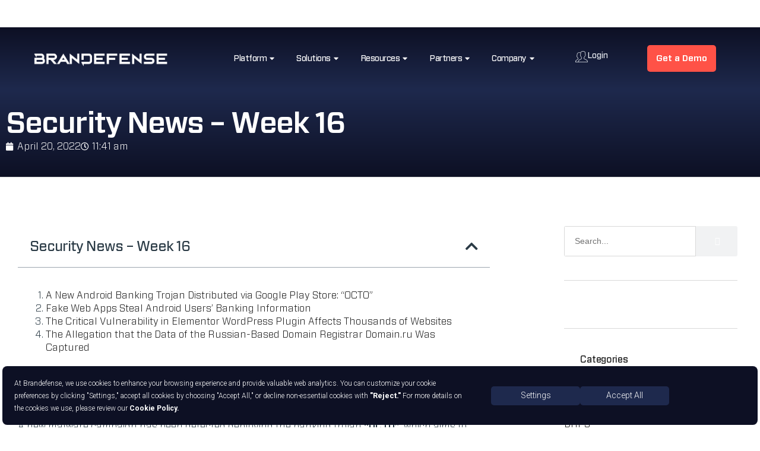

--- FILE ---
content_type: text/html; charset=UTF-8
request_url: https://brandefense.io/security-news/weekly-newsletter/security-news-week-16/
body_size: 70811
content:
<!DOCTYPE html>
<html lang="en-US" prefix="og: https://ogp.me/ns#" class="no-js">
<head>
<meta charset="UTF-8"/>
<meta http-equiv="X-UA-Compatible" content="IE=edge"/>
<meta name="viewport" content="width=device-width, initial-scale=1">
<link rel='preconnect' href='https://api.gleap.io'>
<link rel='dns-prefetch' href='//api.gleap.io'>
<link rel='dns-prefetch' href='//sdk.gleap.io'>
<link rel='dns-prefetch' href='//maxcdn.bootstrapcdn.com'>
<link rel='dns-prefetch' href='//platform.twitter.com'>
<link rel='dns-prefetch' href='//s3.amazonaws.com'>
<link rel='dns-prefetch' href='//ajax.googleapis.com'>
<link rel='dns-prefetch' href='//cdnjs.cloudflare.com'>
<link rel='dns-prefetch' href='//netdna.bootstrapcdn.com'>
<link rel='dns-prefetch' href='//connect.facebook.net'>
<link rel='dns-prefetch' href='//www.google-analytics.com'>
<link rel='dns-prefetch' href='//google-analytics.com'>
<link rel='dns-prefetch' href='//ssl.google-analytics.com'>
<link rel='dns-prefetch' href='//connect.facebook.net'>
<link rel='dns-prefetch' href='//platform.twitter.com'>
<link rel='dns-prefetch' href='//syndication.twitter.com'>
<link rel='dns-prefetch' href='//platform.linkedin.com'>
<link rel='dns-prefetch' href='//www.googletagmanager.com'>
<link rel='dns-prefetch' href='//www.googletagservices.com'>
<link rel='dns-prefetch' href='//maps.google.com'>
<title>Security News - Week 16 - Brandefense</title><style id="perfmatters-used-css">:where(.wp-block-button__link){border-radius:9999px;box-shadow:none;padding:calc(.667em + 2px) calc(1.333em + 2px);text-decoration:none;}:root :where(.wp-block-button .wp-block-button__link.is-style-outline),:root :where(.wp-block-button.is-style-outline>.wp-block-button__link){border:2px solid;padding:.667em 1.333em;}:root :where(.wp-block-button .wp-block-button__link.is-style-outline:not(.has-text-color)),:root :where(.wp-block-button.is-style-outline>.wp-block-button__link:not(.has-text-color)){color:currentColor;}:root :where(.wp-block-button .wp-block-button__link.is-style-outline:not(.has-background)),:root :where(.wp-block-button.is-style-outline>.wp-block-button__link:not(.has-background)){background-color:initial;background-image:none;}:where(.wp-block-columns){margin-bottom:1.75em;}:where(.wp-block-columns.has-background){padding:1.25em 2.375em;}:where(.wp-block-post-comments input[type=submit]){border:none;}:where(.wp-block-cover-image:not(.has-text-color)),:where(.wp-block-cover:not(.has-text-color)){color:#fff;}:where(.wp-block-cover-image.is-light:not(.has-text-color)),:where(.wp-block-cover.is-light:not(.has-text-color)){color:#000;}:root :where(.wp-block-cover h1:not(.has-text-color)),:root :where(.wp-block-cover h2:not(.has-text-color)),:root :where(.wp-block-cover h3:not(.has-text-color)),:root :where(.wp-block-cover h4:not(.has-text-color)),:root :where(.wp-block-cover h5:not(.has-text-color)),:root :where(.wp-block-cover h6:not(.has-text-color)),:root :where(.wp-block-cover p:not(.has-text-color)){color:inherit;}:where(.wp-block-file){margin-bottom:1.5em;}:where(.wp-block-file__button){border-radius:2em;display:inline-block;padding:.5em 1em;}:where(.wp-block-file__button):where(a):active,:where(.wp-block-file__button):where(a):focus,:where(.wp-block-file__button):where(a):hover,:where(.wp-block-file__button):where(a):visited{box-shadow:none;color:#fff;opacity:.85;text-decoration:none;}:where(.wp-block-form-input__input){font-size:1em;margin-bottom:.5em;padding:0 .5em;}:where(.wp-block-form-input__input)[type=date],:where(.wp-block-form-input__input)[type=datetime-local],:where(.wp-block-form-input__input)[type=datetime],:where(.wp-block-form-input__input)[type=email],:where(.wp-block-form-input__input)[type=month],:where(.wp-block-form-input__input)[type=number],:where(.wp-block-form-input__input)[type=password],:where(.wp-block-form-input__input)[type=search],:where(.wp-block-form-input__input)[type=tel],:where(.wp-block-form-input__input)[type=text],:where(.wp-block-form-input__input)[type=time],:where(.wp-block-form-input__input)[type=url],:where(.wp-block-form-input__input)[type=week]{border-style:solid;border-width:1px;line-height:2;min-height:2em;}:where(.wp-block-group.wp-block-group-is-layout-constrained){position:relative;}.wp-block-image>a,.wp-block-image>figure>a{display:inline-block;}.wp-block-image img{box-sizing:border-box;height:auto;max-width:100%;vertical-align:bottom;}.wp-block-image[style*=border-radius] img,.wp-block-image[style*=border-radius]>a{border-radius:inherit;}.wp-block-image :where(figcaption){margin-bottom:1em;margin-top:.5em;}.wp-block-image figure{margin:0;}@keyframes show-content-image{0%{visibility:hidden;}99%{visibility:hidden;}to{visibility:visible;}}@keyframes turn-on-visibility{0%{opacity:0;}to{opacity:1;}}@keyframes turn-off-visibility{0%{opacity:1;visibility:visible;}99%{opacity:0;visibility:visible;}to{opacity:0;visibility:hidden;}}@keyframes lightbox-zoom-in{0%{transform:translate(calc(( -100vw + var(--wp--lightbox-scrollbar-width) ) / 2 + var(--wp--lightbox-initial-left-position)),calc(-50vh + var(--wp--lightbox-initial-top-position))) scale(var(--wp--lightbox-scale));}to{transform:translate(-50%,-50%) scale(1);}}@keyframes lightbox-zoom-out{0%{transform:translate(-50%,-50%) scale(1);visibility:visible;}99%{visibility:visible;}to{transform:translate(calc(( -100vw + var(--wp--lightbox-scrollbar-width) ) / 2 + var(--wp--lightbox-initial-left-position)),calc(-50vh + var(--wp--lightbox-initial-top-position))) scale(var(--wp--lightbox-scale));visibility:hidden;}}:where(.wp-block-latest-comments:not([style*=line-height] .wp-block-latest-comments__comment)){line-height:1.1;}:where(.wp-block-latest-comments:not([style*=line-height] .wp-block-latest-comments__comment-excerpt p)){line-height:1.8;}:root :where(.wp-block-latest-posts.is-grid){padding:0;}:root :where(.wp-block-latest-posts.wp-block-latest-posts__list){padding-left:0;}ol,ul{box-sizing:border-box;}:root :where(.wp-block-list.has-background){padding:1.25em 2.375em;}:where(.wp-block-navigation.has-background .wp-block-navigation-item a:not(.wp-element-button)),:where(.wp-block-navigation.has-background .wp-block-navigation-submenu a:not(.wp-element-button)){padding:.5em 1em;}:where(.wp-block-navigation .wp-block-navigation__submenu-container .wp-block-navigation-item a:not(.wp-element-button)),:where(.wp-block-navigation .wp-block-navigation__submenu-container .wp-block-navigation-submenu a:not(.wp-element-button)),:where(.wp-block-navigation .wp-block-navigation__submenu-container .wp-block-navigation-submenu button.wp-block-navigation-item__content),:where(.wp-block-navigation .wp-block-navigation__submenu-container .wp-block-pages-list__item button.wp-block-navigation-item__content){padding:.5em 1em;}@keyframes overlay-menu__fade-in-animation{0%{opacity:0;transform:translateY(.5em);}to{opacity:1;transform:translateY(0);}}:root :where(p.has-background){padding:1.25em 2.375em;}:where(p.has-text-color:not(.has-link-color)) a{color:inherit;}:where(.wp-block-post-comments-form input:not([type=submit])),:where(.wp-block-post-comments-form textarea){border:1px solid #949494;font-family:inherit;font-size:1em;}:where(.wp-block-post-comments-form input:where(:not([type=submit]):not([type=checkbox]))),:where(.wp-block-post-comments-form textarea){padding:calc(.667em + 2px);}:where(.wp-block-post-excerpt){box-sizing:border-box;margin-bottom:var(--wp--style--block-gap);margin-top:var(--wp--style--block-gap);}:where(.wp-block-preformatted.has-background){padding:1.25em 2.375em;}:where(.wp-block-search__button){border:1px solid #ccc;padding:6px 10px;}:where(.wp-block-search__input){appearance:none;border:1px solid #949494;flex-grow:1;font-family:inherit;font-size:inherit;font-style:inherit;font-weight:inherit;letter-spacing:inherit;line-height:inherit;margin-left:0;margin-right:0;min-width:3rem;padding:8px;text-decoration:unset !important;text-transform:inherit;}:where(.wp-block-search__button-inside .wp-block-search__inside-wrapper){background-color:#fff;border:1px solid #949494;box-sizing:border-box;padding:4px;}:where(.wp-block-search__button-inside .wp-block-search__inside-wrapper) :where(.wp-block-search__button){padding:4px 8px;}:root :where(.wp-block-separator.is-style-dots){height:auto;line-height:1;text-align:center;}:root :where(.wp-block-separator.is-style-dots):before{color:currentColor;content:"···";font-family:serif;font-size:1.5em;letter-spacing:2em;padding-left:2em;}:root :where(.wp-block-site-logo.is-style-rounded){border-radius:9999px;}:root :where(.wp-block-social-links .wp-social-link a){padding:.25em;}:root :where(.wp-block-social-links.is-style-logos-only .wp-social-link a){padding:0;}:root :where(.wp-block-social-links.is-style-pill-shape .wp-social-link a){padding-left:.6666666667em;padding-right:.6666666667em;}.wp-block-spacer{clear:both;}:root :where(.wp-block-tag-cloud.is-style-outline){display:flex;flex-wrap:wrap;gap:1ch;}:root :where(.wp-block-tag-cloud.is-style-outline a){border:1px solid;font-size:unset !important;margin-right:0;padding:1ch 2ch;text-decoration:none !important;}:root :where(.wp-block-table-of-contents){box-sizing:border-box;}:where(.wp-block-term-description){box-sizing:border-box;margin-bottom:var(--wp--style--block-gap);margin-top:var(--wp--style--block-gap);}:where(pre.wp-block-verse){font-family:inherit;}:root{--wp-block-synced-color:#7a00df;--wp-block-synced-color--rgb:122,0,223;--wp-bound-block-color:var(--wp-block-synced-color);--wp-editor-canvas-background:#ddd;--wp-admin-theme-color:#007cba;--wp-admin-theme-color--rgb:0,124,186;--wp-admin-theme-color-darker-10:#006ba1;--wp-admin-theme-color-darker-10--rgb:0,107,160.5;--wp-admin-theme-color-darker-20:#005a87;--wp-admin-theme-color-darker-20--rgb:0,90,135;--wp-admin-border-width-focus:2px;}@media (min-resolution:192dpi){:root{--wp-admin-border-width-focus:1.5px;}}:root{--wp--preset--font-size--normal:16px;--wp--preset--font-size--huge:42px;}html :where(.has-border-color){border-style:solid;}html :where([style*=border-top-color]){border-top-style:solid;}html :where([style*=border-right-color]){border-right-style:solid;}html :where([style*=border-bottom-color]){border-bottom-style:solid;}html :where([style*=border-left-color]){border-left-style:solid;}html :where([style*=border-width]){border-style:solid;}html :where([style*=border-top-width]){border-top-style:solid;}html :where([style*=border-right-width]){border-right-style:solid;}html :where([style*=border-bottom-width]){border-bottom-style:solid;}html :where([style*=border-left-width]){border-left-style:solid;}html :where(img[class*=wp-image-]){height:auto;max-width:100%;}:where(figure){margin:0 0 1em;}html :where(.is-position-sticky){--wp-admin--admin-bar--position-offset:var(--wp-admin--admin-bar--height,0px);}@media screen and (max-width:600px){html :where(.is-position-sticky){--wp-admin--admin-bar--position-offset:0px;}}:root{--direction-multiplier:1;}body.rtl,html[dir=rtl]{--direction-multiplier:-1;}.elementor-screen-only,.screen-reader-text,.screen-reader-text span,.ui-helper-hidden-accessible{height:1px;margin:-1px;overflow:hidden;padding:0;position:absolute;top:-10000em;width:1px;clip:rect(0,0,0,0);border:0;}.elementor *,.elementor :after,.elementor :before{box-sizing:border-box;}.elementor a{box-shadow:none;text-decoration:none;}.elementor img{border:none;border-radius:0;box-shadow:none;height:auto;max-width:100%;}.elementor .elementor-widget:not(.elementor-widget-text-editor):not(.elementor-widget-theme-post-content) figure{margin:0;}.elementor embed,.elementor iframe,.elementor object,.elementor video{border:none;line-height:1;margin:0;max-width:100%;width:100%;}.elementor .elementor-background-overlay{inset:0;position:absolute;}.elementor .elementor-background-slideshow{inset:0;position:absolute;z-index:0;}.elementor .elementor-background-slideshow__slide__image{background-position:50%;background-size:cover;height:100%;width:100%;}.elementor-widget-wrap .elementor-element.elementor-widget__width-auto,.elementor-widget-wrap .elementor-element.elementor-widget__width-initial{max-width:100%;}@media(max-width:1024px){.elementor-widget-wrap .elementor-element.elementor-widget-tablet__width-auto,.elementor-widget-wrap .elementor-element.elementor-widget-tablet__width-initial{max-width:100%;}}@media(max-width:767px){.elementor-widget-wrap .elementor-element.elementor-widget-mobile__width-auto,.elementor-widget-wrap .elementor-element.elementor-widget-mobile__width-initial{max-width:100%;}}.elementor-element{--flex-direction:initial;--flex-wrap:initial;--justify-content:initial;--align-items:initial;--align-content:initial;--gap:initial;--flex-basis:initial;--flex-grow:initial;--flex-shrink:initial;--order:initial;--align-self:initial;align-self:var(--align-self);flex-basis:var(--flex-basis);flex-grow:var(--flex-grow);flex-shrink:var(--flex-shrink);order:var(--order);}.elementor-element:where(.e-con-full,.elementor-widget){align-content:var(--align-content);align-items:var(--align-items);flex-direction:var(--flex-direction);flex-wrap:var(--flex-wrap);gap:var(--row-gap) var(--column-gap);justify-content:var(--justify-content);}.elementor-align-center{text-align:center;}.elementor-align-left{text-align:left;}.elementor-align-center .elementor-button,.elementor-align-left .elementor-button,.elementor-align-right .elementor-button{width:auto;}@media(max-width:1024px){.elementor-tablet-align-left{text-align:left;}.elementor-tablet-align-center .elementor-button,.elementor-tablet-align-left .elementor-button,.elementor-tablet-align-right .elementor-button{width:auto;}}:root{--page-title-display:block;}.elementor-page-title,h1.entry-title{display:var(--page-title-display);}@keyframes eicon-spin{0%{transform:rotate(0deg);}to{transform:rotate(359deg);}}.eicon-animation-spin{animation:eicon-spin 2s linear infinite;}.elementor-section{position:relative;}.elementor-section .elementor-container{display:flex;margin-left:auto;margin-right:auto;position:relative;}@media(max-width:1024px){.elementor-section .elementor-container{flex-wrap:wrap;}}.elementor-section.elementor-section-boxed>.elementor-container{max-width:1140px;}.elementor-widget-wrap{align-content:flex-start;flex-wrap:wrap;position:relative;width:100%;}.elementor:not(.elementor-bc-flex-widget) .elementor-widget-wrap{display:flex;}.elementor-widget-wrap>.elementor-element{width:100%;}.elementor-widget{position:relative;}.elementor-widget:not(:last-child){margin-bottom:var(--kit-widget-spacing,20px);}.elementor-widget:not(:last-child).elementor-absolute,.elementor-widget:not(:last-child).elementor-widget__width-auto,.elementor-widget:not(:last-child).elementor-widget__width-initial{margin-bottom:0;}.elementor-column{display:flex;min-height:1px;position:relative;}.elementor-column-gap-default>.elementor-column>.elementor-element-populated{padding:10px;}.elementor-column-gap-wide>.elementor-column>.elementor-element-populated{padding:20px;}.elementor-inner-section .elementor-column-gap-no .elementor-element-populated{padding:0;}@media(min-width:768px){.elementor-column.elementor-col-10,.elementor-column[data-col="10"]{width:10%;}.elementor-column.elementor-col-11,.elementor-column[data-col="11"]{width:11.111%;}.elementor-column.elementor-col-12,.elementor-column[data-col="12"]{width:12.5%;}.elementor-column.elementor-col-14,.elementor-column[data-col="14"]{width:14.285%;}.elementor-column.elementor-col-16,.elementor-column[data-col="16"]{width:16.666%;}.elementor-column.elementor-col-20,.elementor-column[data-col="20"]{width:20%;}.elementor-column.elementor-col-25,.elementor-column[data-col="25"]{width:25%;}.elementor-column.elementor-col-30,.elementor-column[data-col="30"]{width:30%;}.elementor-column.elementor-col-33,.elementor-column[data-col="33"]{width:33.333%;}.elementor-column.elementor-col-40,.elementor-column[data-col="40"]{width:40%;}.elementor-column.elementor-col-50,.elementor-column[data-col="50"]{width:50%;}.elementor-column.elementor-col-60,.elementor-column[data-col="60"]{width:60%;}.elementor-column.elementor-col-66,.elementor-column[data-col="66"]{width:66.666%;}.elementor-column.elementor-col-70,.elementor-column[data-col="70"]{width:70%;}.elementor-column.elementor-col-75,.elementor-column[data-col="75"]{width:75%;}.elementor-column.elementor-col-80,.elementor-column[data-col="80"]{width:80%;}.elementor-column.elementor-col-83,.elementor-column[data-col="83"]{width:83.333%;}.elementor-column.elementor-col-90,.elementor-column[data-col="90"]{width:90%;}.elementor-column.elementor-col-100,.elementor-column[data-col="100"]{width:100%;}}@media(min-width:768px) and (max-width:1024px){.elementor-reverse-tablet>.elementor-container>:first-child{order:10;}.elementor-reverse-tablet>.elementor-container>:nth-child(2){order:9;}.elementor-reverse-tablet>.elementor-container>:nth-child(3){order:8;}.elementor-reverse-tablet>.elementor-container>:nth-child(4){order:7;}.elementor-reverse-tablet>.elementor-container>:nth-child(5){order:6;}.elementor-reverse-tablet>.elementor-container>:nth-child(6){order:5;}.elementor-reverse-tablet>.elementor-container>:nth-child(7){order:4;}.elementor-reverse-tablet>.elementor-container>:nth-child(8){order:3;}.elementor-reverse-tablet>.elementor-container>:nth-child(9){order:2;}.elementor-reverse-tablet>.elementor-container>:nth-child(10){order:1;}}@media(min-width:-1) and (max-width:1024px){.elementor-reverse-tablet>.elementor-container>:first-child{order:10;}.elementor-reverse-tablet>.elementor-container>:nth-child(2){order:9;}.elementor-reverse-tablet>.elementor-container>:nth-child(3){order:8;}.elementor-reverse-tablet>.elementor-container>:nth-child(4){order:7;}.elementor-reverse-tablet>.elementor-container>:nth-child(5){order:6;}.elementor-reverse-tablet>.elementor-container>:nth-child(6){order:5;}.elementor-reverse-tablet>.elementor-container>:nth-child(7){order:4;}.elementor-reverse-tablet>.elementor-container>:nth-child(8){order:3;}.elementor-reverse-tablet>.elementor-container>:nth-child(9){order:2;}.elementor-reverse-tablet>.elementor-container>:nth-child(10){order:1;}}@media(min-width:768px) and (max-width:-1){.elementor-reverse-tablet>.elementor-container>:first-child,.elementor-reverse-tablet>.elementor-container>:nth-child(10),.elementor-reverse-tablet>.elementor-container>:nth-child(2),.elementor-reverse-tablet>.elementor-container>:nth-child(3),.elementor-reverse-tablet>.elementor-container>:nth-child(4),.elementor-reverse-tablet>.elementor-container>:nth-child(5),.elementor-reverse-tablet>.elementor-container>:nth-child(6),.elementor-reverse-tablet>.elementor-container>:nth-child(7),.elementor-reverse-tablet>.elementor-container>:nth-child(8),.elementor-reverse-tablet>.elementor-container>:nth-child(9){order:0;}}@media(max-width:767px){.elementor-reverse-mobile>.elementor-container>:first-child{order:10;}.elementor-reverse-mobile>.elementor-container>:nth-child(2){order:9;}.elementor-reverse-mobile>.elementor-container>:nth-child(3){order:8;}.elementor-reverse-mobile>.elementor-container>:nth-child(4){order:7;}.elementor-reverse-mobile>.elementor-container>:nth-child(5){order:6;}.elementor-reverse-mobile>.elementor-container>:nth-child(6){order:5;}.elementor-reverse-mobile>.elementor-container>:nth-child(7){order:4;}.elementor-reverse-mobile>.elementor-container>:nth-child(8){order:3;}.elementor-reverse-mobile>.elementor-container>:nth-child(9){order:2;}.elementor-reverse-mobile>.elementor-container>:nth-child(10){order:1;}.elementor-column{width:100%;}}.elementor-grid{display:grid;grid-column-gap:var(--grid-column-gap);grid-row-gap:var(--grid-row-gap);}.elementor-grid .elementor-grid-item{min-width:0;}.elementor-grid-5 .elementor-grid{grid-template-columns:repeat(5,1fr);}@media(min-width:1025px){#elementor-device-mode:after{content:"desktop";}}@media(min-width:-1){#elementor-device-mode:after{content:"widescreen";}}@media(max-width:-1){#elementor-device-mode:after{content:"laptop";content:"tablet_extra";}}@media(max-width:1024px){#elementor-device-mode:after{content:"tablet";}}@media(max-width:-1){#elementor-device-mode:after{content:"mobile_extra";}}@media(max-width:767px){#elementor-device-mode:after{content:"mobile";}}@media (prefers-reduced-motion:no-preference){html{scroll-behavior:smooth;}}.e-con{--border-radius:0;--border-top-width:0px;--border-right-width:0px;--border-bottom-width:0px;--border-left-width:0px;--border-style:initial;--border-color:initial;--container-widget-width:100%;--container-widget-height:initial;--container-widget-flex-grow:0;--container-widget-align-self:initial;--content-width:min(100%,var(--container-max-width,1140px));--width:100%;--min-height:initial;--height:auto;--text-align:initial;--margin-top:0px;--margin-right:0px;--margin-bottom:0px;--margin-left:0px;--padding-top:var(--container-default-padding-top,10px);--padding-right:var(--container-default-padding-right,10px);--padding-bottom:var(--container-default-padding-bottom,10px);--padding-left:var(--container-default-padding-left,10px);--position:relative;--z-index:revert;--overflow:visible;--gap:var(--widgets-spacing,20px);--row-gap:var(--widgets-spacing-row,20px);--column-gap:var(--widgets-spacing-column,20px);--overlay-mix-blend-mode:initial;--overlay-opacity:1;--overlay-transition:.3s;--e-con-grid-template-columns:repeat(3,1fr);--e-con-grid-template-rows:repeat(2,1fr);border-radius:var(--border-radius);height:var(--height);min-height:var(--min-height);min-width:0;overflow:var(--overflow);position:var(--position);width:var(--width);z-index:var(--z-index);--flex-wrap-mobile:wrap;margin-block-end:var(--margin-block-end);margin-block-start:var(--margin-block-start);margin-inline-end:var(--margin-inline-end);margin-inline-start:var(--margin-inline-start);padding-inline-end:var(--padding-inline-end);padding-inline-start:var(--padding-inline-start);}.e-con:where(:not(.e-div-block-base)){transition:background var(--background-transition,.3s),border var(--border-transition,.3s),box-shadow var(--border-transition,.3s),transform var(--e-con-transform-transition-duration,.4s);}.e-con{--margin-block-start:var(--margin-top);--margin-block-end:var(--margin-bottom);--margin-inline-start:var(--margin-left);--margin-inline-end:var(--margin-right);--padding-inline-start:var(--padding-left);--padding-inline-end:var(--padding-right);--padding-block-start:var(--padding-top);--padding-block-end:var(--padding-bottom);--border-block-start-width:var(--border-top-width);--border-block-end-width:var(--border-bottom-width);--border-inline-start-width:var(--border-left-width);--border-inline-end-width:var(--border-right-width);}.e-con.e-flex{--flex-direction:column;--flex-basis:auto;--flex-grow:0;--flex-shrink:1;flex:var(--flex-grow) var(--flex-shrink) var(--flex-basis);}.e-con-full,.e-con>.e-con-inner{padding-block-end:var(--padding-block-end);padding-block-start:var(--padding-block-start);text-align:var(--text-align);}.e-con-full.e-flex,.e-con.e-flex>.e-con-inner{flex-direction:var(--flex-direction);}.e-con,.e-con>.e-con-inner{display:var(--display);}.e-con-boxed.e-flex{align-content:normal;align-items:normal;flex-direction:column;flex-wrap:nowrap;justify-content:normal;}.e-con-boxed{gap:initial;text-align:initial;}.e-con.e-flex>.e-con-inner{align-content:var(--align-content);align-items:var(--align-items);align-self:auto;flex-basis:auto;flex-grow:1;flex-shrink:1;flex-wrap:var(--flex-wrap);justify-content:var(--justify-content);}.e-con>.e-con-inner{gap:var(--row-gap) var(--column-gap);height:100%;margin:0 auto;max-width:var(--content-width);padding-inline-end:0;padding-inline-start:0;width:100%;}:is(.elementor-section-wrap,[data-elementor-id])>.e-con{--margin-left:auto;--margin-right:auto;max-width:min(100%,var(--width));}.e-con .elementor-widget.elementor-widget{margin-block-end:0;}.e-con:before,.e-con>.elementor-background-slideshow:before,.e-con>.elementor-motion-effects-container>.elementor-motion-effects-layer:before,:is(.e-con,.e-con>.e-con-inner)>.elementor-background-video-container:before{border-block-end-width:var(--border-block-end-width);border-block-start-width:var(--border-block-start-width);border-color:var(--border-color);border-inline-end-width:var(--border-inline-end-width);border-inline-start-width:var(--border-inline-start-width);border-radius:var(--border-radius);border-style:var(--border-style);content:var(--background-overlay);display:block;height:max(100% + var(--border-top-width) + var(--border-bottom-width),100%);left:calc(0px - var(--border-left-width));mix-blend-mode:var(--overlay-mix-blend-mode);opacity:var(--overlay-opacity);position:absolute;top:calc(0px - var(--border-top-width));transition:var(--overlay-transition,.3s);width:max(100% + var(--border-left-width) + var(--border-right-width),100%);}.e-con:before{transition:background var(--overlay-transition,.3s),border-radius var(--border-transition,.3s),opacity var(--overlay-transition,.3s);}.e-con>.elementor-background-slideshow,:is(.e-con,.e-con>.e-con-inner)>.elementor-background-video-container{border-block-end-width:var(--border-block-end-width);border-block-start-width:var(--border-block-start-width);border-color:var(--border-color);border-inline-end-width:var(--border-inline-end-width);border-inline-start-width:var(--border-inline-start-width);border-radius:var(--border-radius);border-style:var(--border-style);height:max(100% + var(--border-top-width) + var(--border-bottom-width),100%);left:calc(0px - var(--border-left-width));top:calc(0px - var(--border-top-width));width:max(100% + var(--border-left-width) + var(--border-right-width),100%);}@media(max-width:767px){:is(.e-con,.e-con>.e-con-inner)>.elementor-background-video-container.elementor-hidden-mobile{display:none;}}:is(.e-con,.e-con>.e-con-inner)>.elementor-background-video-container:before{z-index:1;}:is(.e-con,.e-con>.e-con-inner)>.elementor-background-slideshow:before{z-index:2;}.e-con .elementor-widget{min-width:0;}.e-con>.e-con-inner>.elementor-widget>.elementor-widget-container,.e-con>.elementor-widget>.elementor-widget-container{height:100%;}.e-con.e-con>.e-con-inner>.elementor-widget,.elementor.elementor .e-con>.elementor-widget{max-width:100%;}.e-con .elementor-widget:not(:last-child){--kit-widget-spacing:0px;}@media(max-width:767px){.e-con.e-flex{--width:100%;--flex-wrap:var(--flex-wrap-mobile);}}.elementor-element:where(:not(.e-con)):where(:not(.e-div-block-base)) .elementor-widget-container,.elementor-element:where(:not(.e-con)):where(:not(.e-div-block-base)):not(:has(.elementor-widget-container)){transition:background .3s,border .3s,border-radius .3s,box-shadow .3s,transform var(--e-transform-transition-duration,.4s);}.elementor-heading-title{line-height:1;margin:0;padding:0;}.elementor-button{background-color:#69727d;border-radius:3px;color:#fff;display:inline-block;font-size:15px;line-height:1;padding:12px 24px;fill:#fff;text-align:center;transition:all .3s;}.elementor-button:focus,.elementor-button:hover,.elementor-button:visited{color:#fff;}.elementor-button-content-wrapper{display:flex;flex-direction:row;gap:5px;justify-content:center;}.elementor-button-icon{align-items:center;display:flex;}.elementor-button-icon svg{height:auto;width:1em;}.elementor-button-text{display:inline-block;}.elementor-button span{text-decoration:inherit;}.elementor-icon{color:#69727d;display:inline-block;font-size:50px;line-height:1;text-align:center;transition:all .3s;}.elementor-icon:hover{color:#69727d;}.elementor-icon i,.elementor-icon svg{display:block;height:1em;position:relative;width:1em;}.elementor-icon i:before,.elementor-icon svg:before{left:50%;position:absolute;transform:translateX(-50%);}.elementor-shape-rounded .elementor-icon{border-radius:10%;}.animated{animation-duration:1.25s;}.animated.animated-slow{animation-duration:2s;}.animated.animated-fast{animation-duration:.75s;}.animated.infinite{animation-iteration-count:infinite;}.animated.reverse{animation-direction:reverse;animation-fill-mode:forwards;}@media (prefers-reduced-motion:reduce){.animated{animation:none !important;}html *{transition-delay:0s !important;transition-duration:0s !important;}}@media(max-width:767px){.elementor .elementor-hidden-mobile,.elementor .elementor-hidden-phone{display:none;}}@media(min-width:768px) and (max-width:1024px){.elementor .elementor-hidden-tablet{display:none;}}@media(min-width:1025px) and (max-width:99999px){.elementor .elementor-hidden-desktop{display:none;}}.elementor-widget-image{text-align:center;}.elementor-widget-image a{display:inline-block;}.elementor-widget-image a img[src$=".svg"]{width:48px;}.elementor-widget-image img{display:inline-block;vertical-align:middle;}.elementor-item:after,.elementor-item:before{display:block;position:absolute;transition:.3s;transition-timing-function:cubic-bezier(.58,.3,.005,1);}.elementor-item:not(:hover):not(:focus):not(.elementor-item-active):not(.highlighted):after,.elementor-item:not(:hover):not(:focus):not(.elementor-item-active):not(.highlighted):before{opacity:0;}.elementor-item-active:after,.elementor-item-active:before,.elementor-item.highlighted:after,.elementor-item.highlighted:before,.elementor-item:focus:after,.elementor-item:focus:before,.elementor-item:hover:after,.elementor-item:hover:before{transform:scale(1);}.elementor-nav-menu--main .elementor-nav-menu a{transition:.4s;}.elementor-nav-menu--main .elementor-nav-menu a,.elementor-nav-menu--main .elementor-nav-menu a.highlighted,.elementor-nav-menu--main .elementor-nav-menu a:focus,.elementor-nav-menu--main .elementor-nav-menu a:hover{padding:13px 20px;}.elementor-nav-menu--main .elementor-nav-menu a.current{background:#1f2124;color:#fff;}.elementor-nav-menu--main .elementor-nav-menu a.disabled{background:#3f444b;color:#88909b;}.elementor-nav-menu--main .elementor-nav-menu ul{border-style:solid;border-width:0;padding:0;position:absolute;width:12em;}.elementor-nav-menu--main .elementor-nav-menu span.scroll-down,.elementor-nav-menu--main .elementor-nav-menu span.scroll-up{background:#fff;display:none;height:20px;overflow:hidden;position:absolute;visibility:hidden;}.elementor-nav-menu--main .elementor-nav-menu span.scroll-down-arrow,.elementor-nav-menu--main .elementor-nav-menu span.scroll-up-arrow{border:8px dashed transparent;border-bottom:8px solid #33373d;height:0;inset-block-start:-2px;inset-inline-start:50%;margin-inline-start:-8px;overflow:hidden;position:absolute;width:0;}.elementor-nav-menu--main .elementor-nav-menu span.scroll-down-arrow{border-color:#33373d transparent transparent;border-style:solid dashed dashed;top:6px;}.elementor-nav-menu--layout-horizontal{display:flex;}.elementor-nav-menu--layout-horizontal .elementor-nav-menu{display:flex;flex-wrap:wrap;}.elementor-nav-menu--layout-horizontal .elementor-nav-menu a{flex-grow:1;white-space:nowrap;}.elementor-nav-menu--layout-horizontal .elementor-nav-menu>li{display:flex;}.elementor-nav-menu--layout-horizontal .elementor-nav-menu>li ul,.elementor-nav-menu--layout-horizontal .elementor-nav-menu>li>.scroll-down{top:100% !important;}.elementor-nav-menu--layout-horizontal .elementor-nav-menu>li:not(:first-child)>a{margin-inline-start:var(--e-nav-menu-horizontal-menu-item-margin);}.elementor-nav-menu--layout-horizontal .elementor-nav-menu>li:not(:first-child)>.scroll-down,.elementor-nav-menu--layout-horizontal .elementor-nav-menu>li:not(:first-child)>.scroll-up,.elementor-nav-menu--layout-horizontal .elementor-nav-menu>li:not(:first-child)>ul{inset-inline-start:var(--e-nav-menu-horizontal-menu-item-margin) !important;}.elementor-nav-menu--layout-horizontal .elementor-nav-menu>li:not(:last-child)>a{margin-inline-end:var(--e-nav-menu-horizontal-menu-item-margin);}.elementor-nav-menu--layout-horizontal .elementor-nav-menu>li:not(:last-child):after{align-self:center;border-color:var(--e-nav-menu-divider-color,#000);border-left-style:var(--e-nav-menu-divider-style,solid);border-left-width:var(--e-nav-menu-divider-width,2px);content:var(--e-nav-menu-divider-content,none);height:var(--e-nav-menu-divider-height,35%);}.elementor-nav-menu__align-right .elementor-nav-menu{justify-content:flex-end;margin-left:auto;}.elementor-nav-menu__align-left .elementor-nav-menu{justify-content:flex-start;margin-right:auto;}.elementor-nav-menu__align-start .elementor-nav-menu{justify-content:flex-start;margin-inline-end:auto;}.elementor-nav-menu__align-start .elementor-nav-menu--layout-vertical>ul>li>a{justify-content:flex-start;}.elementor-nav-menu__align-end .elementor-nav-menu{justify-content:flex-end;margin-inline-start:auto;}.elementor-nav-menu__align-end .elementor-nav-menu--layout-vertical>ul>li>a{justify-content:flex-end;}.elementor-nav-menu__align-center .elementor-nav-menu{justify-content:center;margin-inline-end:auto;margin-inline-start:auto;}.elementor-nav-menu__align-center .elementor-nav-menu--layout-vertical>ul>li>a{justify-content:center;}.elementor-nav-menu__align-justify .elementor-nav-menu--layout-horizontal .elementor-nav-menu{width:100%;}.elementor-widget-nav-menu:not(.elementor-nav-menu--toggle) .elementor-menu-toggle{display:none;}.elementor-widget-nav-menu .elementor-widget-container,.elementor-widget-nav-menu:not(:has(.elementor-widget-container)):not([class*=elementor-hidden-]){display:flex;flex-direction:column;}.elementor-nav-menu{position:relative;z-index:2;}.elementor-nav-menu:after{clear:both;content:" ";display:block;font:0/0 serif;height:0;overflow:hidden;visibility:hidden;}.elementor-nav-menu,.elementor-nav-menu li,.elementor-nav-menu ul{display:block;line-height:normal;list-style:none;margin:0;padding:0;-webkit-tap-highlight-color:rgba(0,0,0,0);}.elementor-nav-menu ul{display:none;}.elementor-nav-menu ul ul a,.elementor-nav-menu ul ul a:active,.elementor-nav-menu ul ul a:focus,.elementor-nav-menu ul ul a:hover{border-left:16px solid transparent;}.elementor-nav-menu ul ul ul a,.elementor-nav-menu ul ul ul a:active,.elementor-nav-menu ul ul ul a:focus,.elementor-nav-menu ul ul ul a:hover{border-left:24px solid transparent;}.elementor-nav-menu ul ul ul ul a,.elementor-nav-menu ul ul ul ul a:active,.elementor-nav-menu ul ul ul ul a:focus,.elementor-nav-menu ul ul ul ul a:hover{border-left:32px solid transparent;}.elementor-nav-menu ul ul ul ul ul a,.elementor-nav-menu ul ul ul ul ul a:active,.elementor-nav-menu ul ul ul ul ul a:focus,.elementor-nav-menu ul ul ul ul ul a:hover{border-left:40px solid transparent;}.elementor-nav-menu a,.elementor-nav-menu li{position:relative;}.elementor-nav-menu li{border-width:0;}.elementor-nav-menu a{align-items:center;display:flex;}.elementor-nav-menu a,.elementor-nav-menu a:focus,.elementor-nav-menu a:hover{line-height:20px;padding:10px 20px;}.elementor-nav-menu a.current{background:#1f2124;color:#fff;}.elementor-nav-menu a.disabled{color:#88909b;cursor:not-allowed;}.elementor-nav-menu .e-plus-icon:before{content:"+";}.elementor-nav-menu .sub-arrow{align-items:center;display:flex;line-height:1;margin-block-end:-10px;margin-block-start:-10px;padding:10px;padding-inline-end:0;}.elementor-nav-menu .sub-arrow i{pointer-events:none;}.elementor-nav-menu .sub-arrow .fa.fa-chevron-down,.elementor-nav-menu .sub-arrow .fas.fa-chevron-down{font-size:.7em;}.elementor-nav-menu .sub-arrow .e-font-icon-svg{height:1em;width:1em;}.elementor-nav-menu .sub-arrow .e-font-icon-svg.fa-svg-chevron-down{height:.7em;width:.7em;}.elementor-nav-menu--dropdown .elementor-item.elementor-item-active,.elementor-nav-menu--dropdown .elementor-item.highlighted,.elementor-nav-menu--dropdown .elementor-item:focus,.elementor-nav-menu--dropdown .elementor-item:hover,.elementor-sub-item.elementor-item-active,.elementor-sub-item.highlighted,.elementor-sub-item:focus,.elementor-sub-item:hover{background-color:#3f444b;color:#fff;}.elementor-menu-toggle{align-items:center;background-color:rgba(0,0,0,.05);border:0 solid;border-radius:3px;color:#33373d;cursor:pointer;display:flex;font-size:var(--nav-menu-icon-size,22px);justify-content:center;padding:.25em;}.elementor-menu-toggle.elementor-active .elementor-menu-toggle__icon--open,.elementor-menu-toggle:not(.elementor-active) .elementor-menu-toggle__icon--close{display:none;}.elementor-menu-toggle svg{height:auto;width:1em;fill:var(--nav-menu-icon-color,currentColor);}span.elementor-menu-toggle__icon--close,span.elementor-menu-toggle__icon--open{line-height:1;}.elementor-nav-menu--dropdown{background-color:#fff;font-size:13px;}.elementor-nav-menu--dropdown-none .elementor-menu-toggle,.elementor-nav-menu--dropdown-none .elementor-nav-menu--dropdown{display:none;}.elementor-nav-menu--dropdown.elementor-nav-menu__container{margin-top:10px;overflow-x:hidden;overflow-y:auto;transform-origin:top;transition:max-height .3s,transform .3s;}.elementor-nav-menu--dropdown a{color:#33373d;}ul.elementor-nav-menu--dropdown a,ul.elementor-nav-menu--dropdown a:focus,ul.elementor-nav-menu--dropdown a:hover{border-inline-start:8px solid transparent;text-shadow:none;}.elementor-nav-menu__text-align-center .elementor-nav-menu--dropdown .elementor-nav-menu a{justify-content:center;}.elementor-nav-menu--toggle{--menu-height:100vh;}.elementor-nav-menu--toggle .elementor-menu-toggle:not(.elementor-active)+.elementor-nav-menu__container{max-height:0;overflow:hidden;transform:scaleY(0);}.elementor-nav-menu--toggle .elementor-menu-toggle.elementor-active+.elementor-nav-menu__container{animation:hide-scroll .3s backwards;max-height:var(--menu-height);transform:scaleY(1);}.elementor-nav-menu--stretch .elementor-nav-menu__container.elementor-nav-menu--dropdown{position:absolute;z-index:9997;}@media(max-width:767px){.elementor-nav-menu--dropdown-mobile .elementor-nav-menu--main{display:none;}}@media(min-width:768px){.elementor-nav-menu--dropdown-mobile .elementor-menu-toggle,.elementor-nav-menu--dropdown-mobile .elementor-nav-menu--dropdown{display:none;}.elementor-nav-menu--dropdown-mobile nav.elementor-nav-menu--dropdown.elementor-nav-menu__container{overflow-y:hidden;}}@keyframes hide-scroll{0%,to{overflow:hidden;}}.elementor-widget-heading .elementor-heading-title[class*=elementor-size-]>a{color:inherit;font-size:inherit;line-height:inherit;}.elementor-sticky--active{z-index:99;}.e-con.elementor-sticky--active{z-index:var(--z-index,99);}.elementor-widget-divider{--divider-border-style:none;--divider-border-width:1px;--divider-color:#0c0d0e;--divider-icon-size:20px;--divider-element-spacing:10px;--divider-pattern-height:24px;--divider-pattern-size:20px;--divider-pattern-url:none;--divider-pattern-repeat:repeat-x;}.elementor-widget-divider .elementor-divider{display:flex;}.elementor-widget-divider .elementor-icon{font-size:var(--divider-icon-size);}.elementor-widget-divider .elementor-divider-separator{direction:ltr;display:flex;margin:0;}.elementor-widget-divider:not(.elementor-widget-divider--view-line_text):not(.elementor-widget-divider--view-line_icon) .elementor-divider-separator{border-block-start:var(--divider-border-width) var(--divider-border-style) var(--divider-color);}.e-con-inner>.elementor-widget-divider,.e-con>.elementor-widget-divider{width:var(--container-widget-width,100%);--flex-grow:var(--container-widget-flex-grow);}.elementor-widget-social-icons:not(.elementor-grid-0):not(.elementor-grid-tablet-0):not(.elementor-grid-mobile-0) .elementor-grid{display:inline-grid;}.elementor-widget-social-icons .elementor-grid{grid-column-gap:var(--grid-column-gap,5px);grid-row-gap:var(--grid-row-gap,5px);grid-template-columns:var(--grid-template-columns);justify-content:var(--justify-content,center);justify-items:var(--justify-content,center);}.elementor-icon.elementor-social-icon{font-size:var(--icon-size,25px);height:calc(var(--icon-size,25px) + 2 * var(--icon-padding,.5em));line-height:var(--icon-size,25px);width:calc(var(--icon-size,25px) + 2 * var(--icon-padding,.5em));}.elementor-social-icon{--e-social-icon-icon-color:#fff;align-items:center;background-color:#69727d;cursor:pointer;display:inline-flex;justify-content:center;text-align:center;}.elementor-social-icon i{color:var(--e-social-icon-icon-color);}.elementor-social-icon svg{fill:var(--e-social-icon-icon-color);}.elementor-social-icon:last-child{margin:0;}.elementor-social-icon:hover{color:#fff;opacity:.9;}.elementor-social-icon-facebook,.elementor-social-icon-facebook-f{background-color:#3b5998;}.elementor-social-icon-instagram{background-color:#262626;}.elementor-social-icon-linkedin,.elementor-social-icon-linkedin-in{background-color:#0077b5;}.elementor-social-icon-youtube{background-color:#cd201f;}.elementor-column .elementor-spacer-inner{height:var(--spacer-size);}.e-con{--container-widget-width:100%;}.e-con-inner>.elementor-widget-spacer,.e-con>.elementor-widget-spacer{width:var(--container-widget-width,var(--spacer-size));--align-self:var(--container-widget-align-self,initial);--flex-shrink:0;}.e-con-inner>.elementor-widget-spacer>.elementor-widget-container,.e-con>.elementor-widget-spacer>.elementor-widget-container{height:100%;width:100%;}.e-con-inner>.elementor-widget-spacer>.elementor-widget-container>.elementor-spacer,.e-con>.elementor-widget-spacer>.elementor-widget-container>.elementor-spacer{height:100%;}.e-con-inner>.elementor-widget-spacer>.elementor-widget-container>.elementor-spacer>.elementor-spacer-inner,.e-con>.elementor-widget-spacer>.elementor-widget-container>.elementor-spacer>.elementor-spacer-inner{height:var(--container-widget-height,var(--spacer-size));}.e-con-inner>.elementor-widget-spacer:not(:has(>.elementor-widget-container))>.elementor-spacer,.e-con>.elementor-widget-spacer:not(:has(>.elementor-widget-container))>.elementor-spacer{height:100%;}.e-con-inner>.elementor-widget-spacer:not(:has(>.elementor-widget-container))>.elementor-spacer>.elementor-spacer-inner,.e-con>.elementor-widget-spacer:not(:has(>.elementor-widget-container))>.elementor-spacer>.elementor-spacer-inner{height:var(--container-widget-height,var(--spacer-size));}.elementor-widget-post-info.elementor-align-center .elementor-icon-list-item:after{margin:initial;}.elementor-icon-list-items .elementor-icon-list-item .elementor-icon-list-text{display:inline-block;}.elementor-icon-list-items .elementor-icon-list-item .elementor-icon-list-text a,.elementor-icon-list-items .elementor-icon-list-item .elementor-icon-list-text span{display:inline;}.elementor-widget.elementor-icon-list--layout-inline .elementor-widget-container,.elementor-widget:not(:has(.elementor-widget-container)) .elementor-widget-container{overflow:hidden;}.elementor-widget .elementor-icon-list-items.elementor-inline-items{display:flex;flex-wrap:wrap;margin-inline:-8px;}.elementor-widget .elementor-icon-list-items.elementor-inline-items .elementor-inline-item{word-break:break-word;}.elementor-widget .elementor-icon-list-items.elementor-inline-items .elementor-icon-list-item{margin-inline:8px;}.elementor-widget .elementor-icon-list-items.elementor-inline-items .elementor-icon-list-item:after{border-width:0;border-inline-start-width:1px;border-style:solid;height:100%;inset-inline-end:-8px;inset-inline-start:auto;position:relative;width:auto;}.elementor-widget .elementor-icon-list-items{list-style-type:none;margin:0;padding:0;}.elementor-widget .elementor-icon-list-item{margin:0;padding:0;position:relative;}.elementor-widget .elementor-icon-list-item:after{inset-block-end:0;position:absolute;width:100%;}.elementor-widget .elementor-icon-list-item,.elementor-widget .elementor-icon-list-item a{align-items:var(--icon-vertical-align,center);display:flex;font-size:inherit;}.elementor-widget .elementor-icon-list-icon+.elementor-icon-list-text{align-self:center;padding-inline-start:5px;}.elementor-widget .elementor-icon-list-icon{display:flex;inset-block-start:var(--icon-vertical-offset,initial);position:relative;}.elementor-widget .elementor-icon-list-icon svg{height:var(--e-icon-list-icon-size,1em);width:var(--e-icon-list-icon-size,1em);}.elementor-widget .elementor-icon-list-icon i{font-size:var(--e-icon-list-icon-size);width:1.25em;}.elementor-widget.elementor-widget-icon-list .elementor-icon-list-icon{text-align:var(--e-icon-list-icon-align);}.elementor-widget.elementor-widget-icon-list .elementor-icon-list-icon svg{margin:var(--e-icon-list-icon-margin,0 calc(var(--e-icon-list-icon-size,1em) * .25) 0 0);}.elementor-widget.elementor-list-item-link-full_width a{width:100%;}.elementor-widget.elementor-align-center .elementor-icon-list-item,.elementor-widget.elementor-align-center .elementor-icon-list-item a{justify-content:center;}.elementor-widget.elementor-align-center .elementor-icon-list-item:after{margin:auto;}.elementor-widget.elementor-align-center .elementor-inline-items{justify-content:center;}.elementor-widget.elementor-align-left .elementor-icon-list-item,.elementor-widget.elementor-align-left .elementor-icon-list-item a{justify-content:flex-start;text-align:left;}.elementor-widget.elementor-align-left .elementor-inline-items{justify-content:flex-start;}.elementor-widget:not(.elementor-align-right) .elementor-icon-list-item:after{inset-inline-start:0;}.elementor-widget:not(.elementor-align-left) .elementor-icon-list-item:after{inset-inline-end:0;}@media(min-width:-1){.elementor-widget:not(.elementor-widescreen-align-right) .elementor-icon-list-item:after{inset-inline-start:0;}.elementor-widget:not(.elementor-widescreen-align-left) .elementor-icon-list-item:after{inset-inline-end:0;}}@media(max-width:-1){.elementor-widget:not(.elementor-laptop-align-right) .elementor-icon-list-item:after{inset-inline-start:0;}.elementor-widget:not(.elementor-laptop-align-left) .elementor-icon-list-item:after{inset-inline-end:0;}.elementor-widget:not(.elementor-tablet_extra-align-right) .elementor-icon-list-item:after{inset-inline-start:0;}.elementor-widget:not(.elementor-tablet_extra-align-left) .elementor-icon-list-item:after{inset-inline-end:0;}}@media(max-width:1024px){.elementor-widget.elementor-tablet-align-left .elementor-icon-list-item,.elementor-widget.elementor-tablet-align-left .elementor-icon-list-item a{justify-content:flex-start;text-align:left;}.elementor-widget.elementor-tablet-align-left .elementor-inline-items{justify-content:flex-start;}.elementor-widget:not(.elementor-tablet-align-right) .elementor-icon-list-item:after{inset-inline-start:0;}.elementor-widget:not(.elementor-tablet-align-left) .elementor-icon-list-item:after{inset-inline-end:0;}}@media(max-width:-1){.elementor-widget:not(.elementor-mobile_extra-align-right) .elementor-icon-list-item:after{inset-inline-start:0;}.elementor-widget:not(.elementor-mobile_extra-align-left) .elementor-icon-list-item:after{inset-inline-end:0;}}@media(max-width:767px){.elementor-widget:not(.elementor-mobile-align-right) .elementor-icon-list-item:after{inset-inline-start:0;}.elementor-widget:not(.elementor-mobile-align-left) .elementor-icon-list-item:after{inset-inline-end:0;}}#left-area ul.elementor-icon-list-items,.elementor .elementor-element ul.elementor-icon-list-items,.elementor-edit-area .elementor-element ul.elementor-icon-list-items{padding:0;}.fa,.fab,.fad,.fal,.far,.fas{-moz-osx-font-smoothing:grayscale;-webkit-font-smoothing:antialiased;display:inline-block;font-style:normal;font-variant:normal;text-rendering:auto;line-height:1;}@-webkit-keyframes fa-spin{0%{-webkit-transform:rotate(0deg);transform:rotate(0deg);}to{-webkit-transform:rotate(1turn);transform:rotate(1turn);}}@keyframes fa-spin{0%{-webkit-transform:rotate(0deg);transform:rotate(0deg);}to{-webkit-transform:rotate(1turn);transform:rotate(1turn);}}.fa-arrow-right:before{content:"";}.fa-bars:before{content:"";}.fa-calendar:before{content:"";}.fa-chevron-down:before{content:"";}.fa-chevron-up:before{content:"";}.fa-clock:before{content:"";}.fa-facebook:before{content:"";}.fa-instagram:before{content:"";}.fa-linkedin:before{content:"";}.fa-search:before{content:"";}.fa-times:before{content:"";}.fa-x-twitter-square:before{content:"";}.fa-youtube:before{content:"";}@font-face{font-family:"Font Awesome 5 Free";font-style:normal;font-weight:400;font-display:block;src:url("https://brandefense.io/wp-content/plugins/elementor/assets/lib/font-awesome/css/../webfonts/fa-regular-400.eot");src:url("https://brandefense.io/wp-content/plugins/elementor/assets/lib/font-awesome/css/../webfonts/fa-regular-400.eot?#iefix") format("embedded-opentype"),url("https://brandefense.io/wp-content/plugins/elementor/assets/lib/font-awesome/css/../webfonts/fa-regular-400.woff2") format("woff2"),url("https://brandefense.io/wp-content/plugins/elementor/assets/lib/font-awesome/css/../webfonts/fa-regular-400.woff") format("woff"),url("https://brandefense.io/wp-content/plugins/elementor/assets/lib/font-awesome/css/../webfonts/fa-regular-400.ttf") format("truetype"),url("https://brandefense.io/wp-content/plugins/elementor/assets/lib/font-awesome/css/../webfonts/fa-regular-400.svg#fontawesome") format("svg");}.far{font-family:"Font Awesome 5 Free";font-weight:400;}@font-face{font-family:"Font Awesome 5 Free";font-style:normal;font-weight:900;font-display:block;src:url("https://brandefense.io/wp-content/plugins/elementor/assets/lib/font-awesome/css/../webfonts/fa-solid-900.eot");src:url("https://brandefense.io/wp-content/plugins/elementor/assets/lib/font-awesome/css/../webfonts/fa-solid-900.eot?#iefix") format("embedded-opentype"),url("https://brandefense.io/wp-content/plugins/elementor/assets/lib/font-awesome/css/../webfonts/fa-solid-900.woff2") format("woff2"),url("https://brandefense.io/wp-content/plugins/elementor/assets/lib/font-awesome/css/../webfonts/fa-solid-900.woff") format("woff"),url("https://brandefense.io/wp-content/plugins/elementor/assets/lib/font-awesome/css/../webfonts/fa-solid-900.ttf") format("truetype"),url("https://brandefense.io/wp-content/plugins/elementor/assets/lib/font-awesome/css/../webfonts/fa-solid-900.svg#fontawesome") format("svg");}.fa,.fas{font-family:"Font Awesome 5 Free";font-weight:900;}.elementor-widget-table-of-contents .elementor-toc__header-title{color:var(--header-color);}.elementor-widget-table-of-contents.elementor-toc--collapsed .elementor-toc__toggle-button--collapse,.elementor-widget-table-of-contents:not(.elementor-toc--collapsed) .elementor-toc__toggle-button--expand{display:none;}.elementor-widget-table-of-contents .elementor-widget-container,.elementor-widget-table-of-contents:not(:has(.elementor-widget-container)){background-color:var(--box-background-color);border:var(--box-border-width,1px) solid var(--box-border-color,#9da5ae);border-radius:var(--box-border-radius,3px);min-height:var(--box-min-height);overflow:hidden;transition:min-height .4s;}.elementor-toc__header{align-items:center;background-color:var(--header-background-color);border-bottom:var(--separator-width,1px) solid var(--box-border-color,#9da5ae);display:flex;justify-content:flex-end;padding:var(--box-padding,20px);}.elementor-toc__header-title{color:var(--header-color);flex-grow:1;font-size:18px;margin:0;}.elementor-toc__toggle-button{cursor:pointer;display:inline-flex;}.elementor-toc__toggle-button i{color:var(--toggle-button-color);}.elementor-toc__toggle-button svg{height:1em;width:1em;fill:var(--toggle-button-color);}.elementor-toc__spinner-container{text-align:center;}.elementor-toc__spinner{font-size:2em;}.elementor-toc__body{max-height:var(--toc-body-max-height);overflow-y:auto;padding:var(--box-padding,20px);}.elementor-toc__body::-webkit-scrollbar{width:7px;}.elementor-toc__body::-webkit-scrollbar-thumb{background-color:#babfc5;border-radius:10px;}.elementor-search-form{display:block;transition:.2s;}.elementor-search-form button,.elementor-search-form input[type=search]{-webkit-appearance:none;-moz-appearance:none;background:none;border:0;display:inline-block;font-size:15px;line-height:1;margin:0;min-width:0;padding:0;vertical-align:middle;white-space:normal;}.elementor-search-form button:focus,.elementor-search-form input[type=search]:focus{color:inherit;outline:0;}.elementor-search-form button{background-color:#69727d;border-radius:0;color:#fff;font-size:var(--e-search-form-submit-icon-size,16px);}.elementor-search-form__container{border:0 solid transparent;display:flex;min-height:50px;overflow:hidden;transition:.2s;}.elementor-search-form__container:not(.elementor-search-form--full-screen){background:#f1f2f3;}.elementor-search-form__input{color:#3f444b;flex-basis:100%;transition:color .2s;}.elementor-search-form__input::-moz-placeholder{color:inherit;font-family:inherit;opacity:.6;}.elementor-search-form__input::placeholder{color:inherit;font-family:inherit;opacity:.6;}.elementor-search-form__submit{font-size:var(--e-search-form-submit-icon-size,16px);transition:color .2s,background .2s;}.elementor-search-form__submit svg{fill:var(--e-search-form-submit-text-color,#fff);height:var(--e-search-form-submit-icon-size,16px);width:var(--e-search-form-submit-icon-size,16px);}.elementor-search-form .elementor-search-form__submit,.elementor-search-form .elementor-search-form__submit:hover{border:none;border-radius:0;color:var(--e-search-form-submit-text-color,#fff);}.elementor-search-form--skin-minimal .elementor-search-form__icon{align-items:center;color:#3f444b;display:flex;justify-content:flex-end;opacity:.6;fill:#3f444b;font-size:var(--e-search-form-icon-size-minimal,15px);}.elementor-search-form--skin-minimal .elementor-search-form__icon svg{height:var(--e-search-form-icon-size-minimal,15px);width:var(--e-search-form-icon-size-minimal,15px);}.elementor-search-form--skin-minimal:focus-within{outline-style:solid;outline-width:2px;}.elementor-widget-call-to-action .elementor-widget-container,.elementor-widget-call-to-action:not(:has(.elementor-widget-container)){overflow:hidden;}.elementor-cta{display:flex;overflow:hidden;position:relative;transition:.5s;}.elementor-cta--skin-classic .elementor-cta{flex-wrap:wrap;}.elementor-cta--skin-classic .elementor-cta__content{background-color:#f9fafa;transition:all .4s;width:100%;}.elementor-cta--skin-classic .elementor-cta__content-item,.elementor-cta--skin-classic .elementor-cta__content-item .elementor-icon{border-color:#3f444b;color:#3f444b;fill:#3f444b;}.elementor-cta__title{font-size:23px;}.elementor-cta__content{align-content:center;align-items:center;display:flex;flex-wrap:wrap;overflow:hidden;padding:35px;width:100%;z-index:1;}.elementor-cta__content,.elementor-cta__content-item{color:#fff;position:relative;transition:.5s;}.elementor-cta__content-item{margin:0;width:100%;}.elementor-cta__content-item:not(:last-child){margin-bottom:15px;}.elementor-cta__content-item .elementor-icon{color:#fff;}.elementor-cta--valign-top .elementor-cta__content{align-content:flex-start;align-items:flex-start;}@media(max-width:1024px){.elementor-cta{cursor:pointer;}}.elementor-animated-content{--translate:0,0;}.elementor-animated-content:focus .elementor-animated-item--grow,.elementor-animated-content:hover .elementor-animated-item--grow{transform:scale(1.1);}.elementor-animated-content:focus .elementor-animated-item--shrink,.elementor-animated-content:hover .elementor-animated-item--shrink{transform:scale(.85);}.elementor-animated-content:focus .elementor-animated-item--shrink-contained,.elementor-animated-content:hover .elementor-animated-item--shrink-contained{transform:scale(1);}.elementor-animated-content:focus .elementor-animated-item--enter-zoom-in,.elementor-animated-content:focus .elementor-animated-item--enter-zoom-out,.elementor-animated-content:focus .elementor-animated-item--fade-in,.elementor-animated-content:hover .elementor-animated-item--enter-zoom-in,.elementor-animated-content:hover .elementor-animated-item--enter-zoom-out,.elementor-animated-content:hover .elementor-animated-item--fade-in{opacity:1;transform:scale(1);}.elementor-animated-content:focus .elementor-animated-item--exit-zoom-in,.elementor-animated-content:focus .elementor-animated-item--exit-zoom-out,.elementor-animated-content:focus .elementor-animated-item--fade-out,.elementor-animated-content:hover .elementor-animated-item--exit-zoom-in,.elementor-animated-content:hover .elementor-animated-item--exit-zoom-out,.elementor-animated-content:hover .elementor-animated-item--fade-out{opacity:0;}.elementor-animated-content:focus .elementor-animated-item--exit-zoom-out,.elementor-animated-content:hover .elementor-animated-item--exit-zoom-out{transform:scale(.2);}.elementor-animated-content:focus .elementor-animated-item--exit-zoom-in,.elementor-animated-content:hover .elementor-animated-item--exit-zoom-in{transform:scale(2);}.elementor-animated-content:focus .elementor-animated-item--enter-from-bottom,.elementor-animated-content:focus .elementor-animated-item--enter-from-left,.elementor-animated-content:focus .elementor-animated-item--enter-from-right,.elementor-animated-content:focus .elementor-animated-item--enter-from-top,.elementor-animated-content:hover .elementor-animated-item--enter-from-bottom,.elementor-animated-content:hover .elementor-animated-item--enter-from-left,.elementor-animated-content:hover .elementor-animated-item--enter-from-right,.elementor-animated-content:hover .elementor-animated-item--enter-from-top{opacity:1;transform:translateY(0) translateX(0);}.elementor-animated-content:focus .elementor-animated-item--exit-to-right,.elementor-animated-content:hover .elementor-animated-item--exit-to-right{transform:translateX(1000px);}.elementor-animated-content:focus .elementor-animated-item--exit-to-left,.elementor-animated-content:hover .elementor-animated-item--exit-to-left{transform:translateX(-1000px);}.elementor-animated-content:focus .elementor-animated-item--exit-to-top,.elementor-animated-content:hover .elementor-animated-item--exit-to-top{transform:translateY(-600px);}.elementor-animated-content:focus .elementor-animated-item--exit-to-bottom,.elementor-animated-content:hover .elementor-animated-item--exit-to-bottom{transform:translateY(600px);}.elementor-animated-content:focus .elementor-animated-item--exit-to-bottom,.elementor-animated-content:focus .elementor-animated-item--exit-to-left,.elementor-animated-content:focus .elementor-animated-item--exit-to-right,.elementor-animated-content:focus .elementor-animated-item--exit-to-top,.elementor-animated-content:hover .elementor-animated-item--exit-to-bottom,.elementor-animated-content:hover .elementor-animated-item--exit-to-left,.elementor-animated-content:hover .elementor-animated-item--exit-to-right,.elementor-animated-content:hover .elementor-animated-item--exit-to-top{opacity:0;}.elementor-animated-content:focus .elementor-animated-item--move-right,.elementor-animated-content:hover .elementor-animated-item--move-right{transform:translateX(30px);}.elementor-animated-content:focus .elementor-animated-item--move-left,.elementor-animated-content:hover .elementor-animated-item--move-left{transform:translateX(-30px);}.elementor-animated-content:focus .elementor-animated-item--move-up,.elementor-animated-content:hover .elementor-animated-item--move-up{transform:translateY(-30px);}.elementor-animated-content:focus .elementor-animated-item--move-down,.elementor-animated-content:hover .elementor-animated-item--move-down{transform:translateY(30px);}.elementor-animated-content:focus .elementor-animated-item--move-contained-right,.elementor-animated-content:hover .elementor-animated-item--move-contained-right{--translate:8%,0;}.elementor-animated-content:focus .elementor-animated-item--move-contained-left,.elementor-animated-content:hover .elementor-animated-item--move-contained-left{--translate:-8%,0;}.elementor-animated-content:focus .elementor-animated-item--move-contained-top,.elementor-animated-content:hover .elementor-animated-item--move-contained-top{--translate:0,-8%;}.elementor-animated-content:focus .elementor-animated-item--move-contained-bottom,.elementor-animated-content:hover .elementor-animated-item--move-contained-bottom{--translate:0,8%;}.elementor-animated-content [class^=elementor-animated-item]{will-change:transform,opacity;}.elementor-animated-content .elementor-animated-item--shrink-contained{transform:scale(1.17);}.elementor-animated-content .elementor-animated-item--enter-zoom-in{transform:scale(.2);}.elementor-animated-content .elementor-animated-item--enter-zoom-out{transform:scale(2);}.elementor-animated-content .elementor-animated-item--enter-zoom-in,.elementor-animated-content .elementor-animated-item--enter-zoom-out,.elementor-animated-content .elementor-animated-item--fade-in{opacity:0;}.elementor-animated-content .elementor-animated-item--exit-zoom-in,.elementor-animated-content .elementor-animated-item--exit-zoom-out,.elementor-animated-content .elementor-animated-item--fade-out{opacity:1;transform:scale(1);}.elementor-animated-content .elementor-animated-item--enter-from-right{transform:translateX(1000px);}.elementor-animated-content .elementor-animated-item--enter-from-left{transform:translateX(-1000px);}.elementor-animated-content .elementor-animated-item--enter-from-top{transform:translateY(-600px);}.elementor-animated-content .elementor-animated-item--enter-from-bottom{transform:translateY(500px);}.elementor-animated-content .elementor-animated-item--enter-from-bottom,.elementor-animated-content .elementor-animated-item--enter-from-left,.elementor-animated-content .elementor-animated-item--enter-from-right,.elementor-animated-content .elementor-animated-item--enter-from-top{opacity:0;}.elementor-animated-content .elementor-animated-item--exit-to-bottom,.elementor-animated-content .elementor-animated-item--exit-to-left,.elementor-animated-content .elementor-animated-item--exit-to-right,.elementor-animated-content .elementor-animated-item--exit-to-top{opacity:1;transform:translateY(0) translateX(0);}.elementor-animated-content .elementor-animated-item--move-contained-bottom,.elementor-animated-content .elementor-animated-item--move-contained-left,.elementor-animated-content .elementor-animated-item--move-contained-right,.elementor-animated-content .elementor-animated-item--move-contained-top{transform:scale(1.2) translate(var(--translate));}[data-elementor-type=popup] .elementor-section-wrap:not(:empty)+#elementor-add-new-section,[data-elementor-type=popup]:not(.elementor-edit-area){display:none;}.elementor-popup-modal.dialog-type-lightbox{background-color:transparent;display:flex;pointer-events:none;-webkit-user-select:auto;-moz-user-select:auto;user-select:auto;}.elementor-popup-modal .dialog-buttons-wrapper,.elementor-popup-modal .dialog-header{display:none;}.elementor-popup-modal .dialog-close-button{display:none;inset-inline-end:20px;margin-top:0;opacity:1;pointer-events:all;top:20px;z-index:9999;}.elementor-popup-modal .dialog-close-button svg{fill:#1f2124;height:1em;width:1em;}.elementor-popup-modal .dialog-widget-content{background-color:#fff;border-radius:0;box-shadow:none;max-height:100%;max-width:100%;overflow:visible;pointer-events:all;width:auto;}.elementor-popup-modal .dialog-message{display:flex;max-height:100vh;max-width:100vw;overflow:auto;padding:0;width:640px;}.elementor-popup-modal .elementor{width:100%;}@font-face{font-family:"Font Awesome 5 Brands";font-style:normal;font-weight:400;font-display:block;src:url("https://brandefense.io/wp-content/plugins/elementor/assets/lib/font-awesome/css/../webfonts/fa-brands-400.eot");src:url("https://brandefense.io/wp-content/plugins/elementor/assets/lib/font-awesome/css/../webfonts/fa-brands-400.eot?#iefix") format("embedded-opentype"),url("https://brandefense.io/wp-content/plugins/elementor/assets/lib/font-awesome/css/../webfonts/fa-brands-400.woff2") format("woff2"),url("https://brandefense.io/wp-content/plugins/elementor/assets/lib/font-awesome/css/../webfonts/fa-brands-400.woff") format("woff"),url("https://brandefense.io/wp-content/plugins/elementor/assets/lib/font-awesome/css/../webfonts/fa-brands-400.ttf") format("truetype"),url("https://brandefense.io/wp-content/plugins/elementor/assets/lib/font-awesome/css/../webfonts/fa-brands-400.svg#fontawesome") format("svg");}.fab{font-family:"Font Awesome 5 Brands";font-weight:400;}@font-face{font-family:eicons;src:url("https://brandefense.io/wp-content/plugins/elementor/assets/lib/eicons/css/../fonts/eicons.eot?5.44.0");src:url("https://brandefense.io/wp-content/plugins/elementor/assets/lib/eicons/css/../fonts/eicons.eot?5.44.0#iefix") format("embedded-opentype"),url("https://brandefense.io/wp-content/plugins/elementor/assets/lib/eicons/css/../fonts/eicons.woff2?5.44.0") format("woff2"),url("https://brandefense.io/wp-content/plugins/elementor/assets/lib/eicons/css/../fonts/eicons.woff?5.44.0") format("woff"),url("https://brandefense.io/wp-content/plugins/elementor/assets/lib/eicons/css/../fonts/eicons.ttf?5.44.0") format("truetype"),url("https://brandefense.io/wp-content/plugins/elementor/assets/lib/eicons/css/../fonts/eicons.svg?5.44.0#eicon") format("svg");font-weight:400;font-style:normal;}[class*=" eicon-"],[class^=eicon]{display:inline-block;font-family:eicons;font-size:inherit;font-weight:400;font-style:normal;font-variant:normal;line-height:1;text-rendering:auto;-webkit-font-smoothing:antialiased;-moz-osx-font-smoothing:grayscale;}@keyframes a{0%{transform:rotate(0deg);}to{transform:rotate(359deg);}}.eicon-animation-spin{animation:a 2s infinite linear;}.eicon-menu-bar:before{content:"";}.eicon-close:before{content:"";}.eicon-loading:before{content:"";}.e-floating-bars{--e-floating-bars-announcement-bg-color:#467ff7;--e-floating-bars-announcement-text-color:#fff;--e-floating-bars-announcement-icon-color:#fff;--e-floating-bars-cta-button-text-color:#fff;--e-floating-bars-cta-button-text-color-hover:#467ff7;--e-floating-bars-cta-button-bg-color:#1c2448;--e-floating-bars-cta-button-bg-color-hover:#fff;--e-floating-bars-cta-button-border-color:#1c2448;--e-floating-bars-cta-button-border-color-hover:#1c2448;--e-floating-bars-close-button-color:#fff;--e-floating-bars-announcement-icon-size:20px;--e-floating-bars-elements-padding-block-end:12px;--e-floating-bars-elements-padding-block-start:12px;--e-floating-bars-elements-padding-inline-end:16px;--e-floating-bars-elements-padding-inline-start:16px;--e-floating-bars-elements-gap:16px;--e-floating-bars-cta-corners:50px;--e-floating-bars-cta-button-border-width:2px;--e-floating-bars-cta-button-padding-block-end:8px;--e-floating-bars-cta-button-padding-block-start:8px;--e-floating-bars-cta-button-padding-inline-end:20px;--e-floating-bars-cta-button-padding-inline-start:20px;--e-floating-bars-cta-button-icon-gap:5px;--e-floating-bars-cta-button-animation-delay:500ms;--e-floating-bars-cta-button-animation-duration:1000ms;--e-floating-bars-background-overlay-opacity:.5;--e-floating-bars-close-icon-size:24px;align-items:center;background-color:var(--e-floating-bars-announcement-bg-color);color:var(--e-floating-bars-announcement-text-color);display:flex;gap:var(--e-floating-bars-elements-gap);padding-block-end:var(--e-floating-bars-elements-padding-block-end);padding-block-start:var(--e-floating-bars-elements-padding-block-start);padding-inline-end:var(--e-floating-bars-elements-padding-inline-end);padding-inline-start:var(--e-floating-bars-elements-padding-inline-start);position:relative;width:100%;z-index:10000;}@media(max-width:767px){.e-floating-bars{align-items:flex-start;display:grid;gap:var(--e-floating-bars-elements-gap);grid-template-columns:auto auto;grid-template-rows:auto auto;row-gap:16px;}}.e-floating-bars:focus{outline:none;}.e-floating-bars.has-vertical-position-top{inset-block-start:0;}.e-floating-bars.is-sticky{inset-inline-end:0;inset-inline-start:0;position:fixed;}.e-floating-bars__announcement-text{align-items:center;color:var(--e-floating-bars-announcement-text-color);display:flex;font-size:16px;font-weight:400;height:100%;margin:0;}.e-floating-bars__cta-button-container{order:3;}@media(max-width:767px){.e-floating-bars__cta-button-container{display:flex;grid-column:span 2/span 2;grid-row-start:2;}}.e-floating-bars .e-floating-bars__cta-button,.e-floating-bars .e-floating-bars__cta-button:not([href]):not([tabindex]){align-items:center;color:var(--e-floating-bars-cta-button-text-color);display:inline-flex;font-size:16px;font-weight:700;gap:var(--e-floating-bars-cta-button-icon-gap);position:relative;transition:all .3s;white-space:nowrap;}.e-floating-bars .e-floating-bars__cta-button.animated,.e-floating-bars .e-floating-bars__cta-button:not([href]):not([tabindex]).animated{animation-delay:var(--e-floating-bars-cta-button-animation-delay);animation-duration:var(--e-floating-bars-cta-button-animation-duration);animation-iteration-count:1;}.e-floating-bars .e-floating-bars__cta-button:focus,.e-floating-bars .e-floating-bars__cta-button:focus .e-floating-bars__cta-icon,.e-floating-bars .e-floating-bars__cta-button:hover,.e-floating-bars .e-floating-bars__cta-button:hover .e-floating-bars__cta-icon,.e-floating-bars .e-floating-bars__cta-button:not([href]):not([tabindex]):focus,.e-floating-bars .e-floating-bars__cta-button:not([href]):not([tabindex]):focus .e-floating-bars__cta-icon,.e-floating-bars .e-floating-bars__cta-button:not([href]):not([tabindex]):hover,.e-floating-bars .e-floating-bars__cta-button:not([href]):not([tabindex]):hover .e-floating-bars__cta-icon{color:var(--e-floating-bars-cta-button-text-color-hover);transition:all .3s;}.e-floating-bars .e-floating-bars__cta-button.is-type-link,.e-floating-bars .e-floating-bars__cta-button:not([href]):not([tabindex]).is-type-link{text-decoration:none;}.e-floating-bars .e-floating-bars__cta-button.is-type-link .e-floating-bars__cta-text,.e-floating-bars .e-floating-bars__cta-button:not([href]):not([tabindex]).is-type-link .e-floating-bars__cta-text{text-decoration:underline;}.e-floating-bars__overlay{background-position:50%;background-size:cover;height:100%;inset-block-end:0;inset-block-start:0;inset-inline-end:0;inset-inline-start:0;opacity:var(--e-floating-bars-background-overlay-opacity);position:absolute;width:100%;z-index:-1;}.e-con.e-con--floating-bars,.e-con:has(.e-floating-bars){padding:0;}.e-con.e-con--floating-bars>.e-con-inner,.e-con.e-con--floating-bars>.e-con-inner.e-con-inner--floating-bars,.e-con:has(.e-floating-bars)>.e-con-inner,.e-con:has(.e-floating-bars)>.e-con-inner.e-con-inner--floating-bars{max-width:unset;padding-block-end:0;padding-block-start:0;}.fa,.fab,.fad,.fal,.far,.fas{-moz-osx-font-smoothing:grayscale;-webkit-font-smoothing:antialiased;display:inline-block;font-style:normal;font-variant:normal;text-rendering:auto;line-height:1;}@-webkit-keyframes fa-spin{0%{-webkit-transform:rotate(0deg);transform:rotate(0deg);}to{-webkit-transform:rotate(1turn);transform:rotate(1turn);}}@keyframes fa-spin{0%{-webkit-transform:rotate(0deg);transform:rotate(0deg);}to{-webkit-transform:rotate(1turn);transform:rotate(1turn);}}.fa-arrow-right:before{content:"";}.fa-bars:before{content:"";}.fa-calendar:before{content:"";}.fa-chevron-down:before{content:"";}.fa-chevron-up:before{content:"";}.fa-clock:before{content:"";}.fa-facebook:before{content:"";}.fa-instagram:before{content:"";}.fa-linkedin:before{content:"";}.fa-search:before{content:"";}.fa-times:before{content:"";}.fa-youtube:before{content:"";}@font-face{font-family:"Font Awesome 5 Brands";font-style:normal;font-weight:400;font-display:block;src:url("https://brandefense.io/wp-content/plugins/elementor/assets/lib/font-awesome/css/../webfonts/fa-brands-400.eot");src:url("https://brandefense.io/wp-content/plugins/elementor/assets/lib/font-awesome/css/../webfonts/fa-brands-400.eot?#iefix") format("embedded-opentype"),url("https://brandefense.io/wp-content/plugins/elementor/assets/lib/font-awesome/css/../webfonts/fa-brands-400.woff2") format("woff2"),url("https://brandefense.io/wp-content/plugins/elementor/assets/lib/font-awesome/css/../webfonts/fa-brands-400.woff") format("woff"),url("https://brandefense.io/wp-content/plugins/elementor/assets/lib/font-awesome/css/../webfonts/fa-brands-400.ttf") format("truetype"),url("https://brandefense.io/wp-content/plugins/elementor/assets/lib/font-awesome/css/../webfonts/fa-brands-400.svg#fontawesome") format("svg");}.fab{font-family:"Font Awesome 5 Brands";}@font-face{font-family:"Font Awesome 5 Free";font-style:normal;font-weight:400;font-display:block;src:url("https://brandefense.io/wp-content/plugins/elementor/assets/lib/font-awesome/css/../webfonts/fa-regular-400.eot");src:url("https://brandefense.io/wp-content/plugins/elementor/assets/lib/font-awesome/css/../webfonts/fa-regular-400.eot?#iefix") format("embedded-opentype"),url("https://brandefense.io/wp-content/plugins/elementor/assets/lib/font-awesome/css/../webfonts/fa-regular-400.woff2") format("woff2"),url("https://brandefense.io/wp-content/plugins/elementor/assets/lib/font-awesome/css/../webfonts/fa-regular-400.woff") format("woff"),url("https://brandefense.io/wp-content/plugins/elementor/assets/lib/font-awesome/css/../webfonts/fa-regular-400.ttf") format("truetype"),url("https://brandefense.io/wp-content/plugins/elementor/assets/lib/font-awesome/css/../webfonts/fa-regular-400.svg#fontawesome") format("svg");}.fab,.far{font-weight:400;}@font-face{font-family:"Font Awesome 5 Free";font-style:normal;font-weight:900;font-display:block;src:url("https://brandefense.io/wp-content/plugins/elementor/assets/lib/font-awesome/css/../webfonts/fa-solid-900.eot");src:url("https://brandefense.io/wp-content/plugins/elementor/assets/lib/font-awesome/css/../webfonts/fa-solid-900.eot?#iefix") format("embedded-opentype"),url("https://brandefense.io/wp-content/plugins/elementor/assets/lib/font-awesome/css/../webfonts/fa-solid-900.woff2") format("woff2"),url("https://brandefense.io/wp-content/plugins/elementor/assets/lib/font-awesome/css/../webfonts/fa-solid-900.woff") format("woff"),url("https://brandefense.io/wp-content/plugins/elementor/assets/lib/font-awesome/css/../webfonts/fa-solid-900.ttf") format("truetype"),url("https://brandefense.io/wp-content/plugins/elementor/assets/lib/font-awesome/css/../webfonts/fa-solid-900.svg#fontawesome") format("svg");}.fa,.far,.fas{font-family:"Font Awesome 5 Free";}.fa,.fas{font-weight:900;}button::-moz-focus-inner{padding:0;border:0;}@-webkit-keyframes ekit_ajax_spinner_rotation{to{-webkit-transform:rotate(360deg);transform:rotate(360deg);}}@keyframes ekit_ajax_spinner_rotation{to{-webkit-transform:rotate(360deg);transform:rotate(360deg);}}@-webkit-keyframes xs-zoomIn{from{opacity:0;-webkit-transform:scale3d(.3,.3,.3);transform:scale3d(.3,.3,.3);}50%{opacity:1;}}@keyframes xs-zoomIn{from{opacity:0;-webkit-transform:scale3d(.3,.3,.3);transform:scale3d(.3,.3,.3);}50%{opacity:1;}}@keyframes dtb-spinner{100%{-webkit-transform:rotate(360deg);transform:rotate(360deg);}}@-webkit-keyframes dtb-spinner{100%{-webkit-transform:rotate(360deg);transform:rotate(360deg);}}.whitespace--normal{white-space:normal !important;}.ekit-wid-con .ekit_social_media,.ekit-wid-con .ekit_socialshare{margin-left:0;padding-left:0;list-style:none;}.ekit-wid-con .ekit_social_media>li>a,.ekit-wid-con .ekit_socialshare>li>a{display:block;cursor:pointer;-webkit-transition:all .4s ease;transition:all .4s ease;}.ekit-wid-con .ekit_social_media>li>a i,.ekit-wid-con .ekit_socialshare>li>a i{vertical-align:middle;display:inline-block;}.ekit-wid-con .ekit_social_media>li>a svg,.ekit-wid-con .ekit_socialshare>li>a svg{max-width:16px;height:auto;vertical-align:middle;}@media(max-width:1024px){.ekit-wid-con .ekit_social_media>li,.ekit-wid-con .ekit_socialshare>li{margin-bottom:20px;}}.ekit-wid-con .ekit-post-list-wrapper .elementor-icon-list-item a{background-color:transparent !important;}.ekit-wid-con .ekit-post-list-wrapper.elementor-inline-items .elementor-icon-list-item{margin:0;}.ekit-wid-con .elementor-inline-items{margin:0 !important;}.ekit-wid-con .elementor-inline-items .elementor-icon-list-item{display:inline-block;}.ekit-wid-con .elementor-inline-items .elementor-icon-list-item::after{display:inline-block;}.elementor-widget .ekit-wid-con .elementor-inline-items .elementor-icon-list-item::after{position:absolute;}.ekit-wid-con .elementor-inline-items .elementor-icon-list-item:last-child::after{display:none;}.ekit-wid-con .elementor-icon-list-item>a{-webkit-box-align:center;-ms-flex-align:center;align-items:center;-webkit-transition:all .4s ease;transition:all .4s ease;position:relative;display:-webkit-inline-box;display:-ms-inline-flexbox;display:inline-flex;}.ekit-wid-con .elementor-icon-list-text{-webkit-transition:all .4s ease;transition:all .4s ease;}.ekit-wid-con .elementor-icon-list-icon{display:-webkit-inline-box;display:-ms-inline-flexbox;display:inline-flex;text-align:center;line-height:inherit;}.ekit-wid-con .elementor-icon-list-icon svg{-webkit-transition:all .4s ease;transition:all .4s ease;}.ekit-wid-con .elementor-icon-list-icon>i{-webkit-transition:all .4s ease;transition:all .4s ease;}.ekit-wid-con iframe{border:none;}.ekit-wid-con a{text-decoration:none;}.ekit-wid-con a,.ekit-wid-con b,.ekit-wid-con div,.ekit-wid-con li,.ekit-wid-con ul{-webkit-tap-highlight-color:transparent;-webkit-tap-highlight-color:transparent;outline:0;}.ekit-wid-con a:active,.ekit-wid-con a:focus,.ekit-wid-con input,.ekit-wid-con input:active,.ekit-wid-con input:focus,.ekit-wid-con input:hover,.ekit-wid-con textarea,.ekit-wid-con textarea:active,.ekit-wid-con textarea:focus,.ekit-wid-con textarea:hover{-moz-outline:none;outline:0;}.ekit-wid-con a:active,.ekit-wid-con a:focus,.ekit-wid-con a:hover,.ekit-wid-con a:visited{outline:0;text-decoration:none;}.ekit-wid-con embed,.ekit-wid-con img:not([draggable]),.ekit-wid-con object,.ekit-wid-con video{max-width:100%;height:auto;}.ekit-wid-con [type=button]:focus:not(:focus-visible),.ekit-wid-con [type=submit]:focus:not(:focus-visible),.ekit-wid-con button:focus:not(:focus-visible){outline:0;}.ekit-wid-con a:focus-visible,.ekit-wid-con button:focus-visible,.ekit-wid-con input:focus-visible,.ekit-wid-con textarea:focus-visible{outline:-webkit-focus-ring-color auto 1px;}.ekit-wid-con img{border:none;max-width:100%;}.ekit-wid-con li,.ekit-wid-con ul{margin:0;padding:0;}.ekit-wid-con h4,.ekit-wid-con p{margin-bottom:10px;}.ekit-wid-con svg{width:1em;height:1em;}.ekit-wid-con .elementor-icon-list-item a>img{width:100px;margin-right:15px;}.ekit-wid-con .elementor-icon-list-item .elementor-icon-list-text{display:block;margin-bottom:0;}.ekit-wid-con .dialog-type-lightbox .dialog-widget-content{width:100%;}.ekit-wid-con .tab-pane.animated{-webkit-animation-duration:1.5s;animation-duration:1.5s;}.ekit-wid-con img{-webkit-user-select:none;-moz-user-select:none;-o-user-select:none;-ms-user-select:none;user-select:none;}.ekit-wid-con button{cursor:pointer;-webkit-transition:all .4s ease;transition:all .4s ease;}.ekit-wid-con input{-webkit-box-sizing:border-box;box-sizing:border-box;}.ekit-wid-con [data-ajax-post-id]:not(.is--loaded):before{content:"";display:block;width:30px;height:30px;margin:20px auto;border-style:solid;border-width:3px;border-color:#acacac #ddd #ddd;border-radius:50%;-webkit-animation:eicon-spin 1.5s infinite linear;animation:eicon-spin 1.5s infinite linear;}.elementor-widget-elementskit-team.animated{-webkit-animation-fill-mode:none;animation-fill-mode:none;}@-webkit-keyframes bounceAnim{0%,100%,20%,50%,80%{-webkit-transform:translateY(0);transform:translateY(0);}40%{-webkit-transform:translateY(-16px);transform:translateY(-16px);}60%{-webkit-transform:translateY(-8px);transform:translateY(-8px);}}@keyframes bounceAnim{0%,100%,20%,50%,80%{-webkit-transform:translateY(0);transform:translateY(0);}40%{-webkit-transform:translateY(-16px);transform:translateY(-16px);}60%{-webkit-transform:translateY(-8px);transform:translateY(-8px);}}@-webkit-keyframes menu-animation{0%{opacity:0;-webkit-transform:scale(.04) translateY(300%);transform:scale(.04) translateY(300%);}40%{-webkit-transform:scale(.04) translateY(0);transform:scale(.04) translateY(0);-webkit-transition:ease-out;transition:ease-out;}40%{-webkit-transform:scale(.04) translateY(0);transform:scale(.04) translateY(0);}60%{opacity:1;-webkit-transform:scale(.02) translateY(0);transform:scale(.02) translateY(0);}61%{opacity:1;-webkit-transform:scale(.04) translateY(0);transform:scale(.04) translateY(0);}99.9%{opacity:1;height:0;padding-bottom:100%;border-radius:100%;}100%{opacity:1;-webkit-transform:scale(2) translateY(0);transform:scale(2) translateY(0);height:100%;padding-bottom:0;border-radius:0;}}@keyframes menu-animation{0%{opacity:0;-webkit-transform:scale(.04) translateY(300%);transform:scale(.04) translateY(300%);}40%{-webkit-transform:scale(.04) translateY(0);transform:scale(.04) translateY(0);-webkit-transition:ease-out;transition:ease-out;}40%{-webkit-transform:scale(.04) translateY(0);transform:scale(.04) translateY(0);}60%{opacity:1;-webkit-transform:scale(.02) translateY(0);transform:scale(.02) translateY(0);}61%{opacity:1;-webkit-transform:scale(.04) translateY(0);transform:scale(.04) translateY(0);}99.9%{opacity:1;height:0;padding-bottom:100%;border-radius:100%;}100%{opacity:1;-webkit-transform:scale(2) translateY(0);transform:scale(2) translateY(0);height:100%;padding-bottom:0;border-radius:0;}}@-webkit-keyframes show-fadein{0%{opacity:0;}100%{opacity:1;}}@keyframes show-fadein{0%{opacity:0;}100%{opacity:1;}}@-webkit-keyframes hide-fadeout{0%{opacity:1;}100%{opacity:0;}}@keyframes hide-fadeout{0%{opacity:1;}100%{opacity:0;}}@-webkit-keyframes show-animation{0%{-webkit-transform:translateY(20px);transform:translateY(20px);opacity:0;}100%{-webkit-transform:translateY(0);transform:translateY(0);}}@keyframes show-animation{0%{-webkit-transform:translateY(20px);transform:translateY(20px);opacity:0;}100%{-webkit-transform:translateY(0);transform:translateY(0);}}@-webkit-keyframes hide-animation{0%{-webkit-transform:translateY(0);transform:translateY(0);}100%{-webkit-transform:translateY(20px);transform:translateY(20px);opacity:0;}}@keyframes hide-animation{0%{-webkit-transform:translateY(0);transform:translateY(0);}100%{-webkit-transform:translateY(20px);transform:translateY(20px);opacity:0;}}@-webkit-keyframes progress-bar-stripes{from{background-position:1rem 0;}to{background-position:0 0;}}@keyframes progress-bar-stripes{from{background-position:1rem 0;}to{background-position:0 0;}}@-webkit-keyframes button-ripple{70%{-webkit-box-shadow:0 0 0 var(--glow-size,15px) currentColor;box-shadow:0 0 0 var(--glow-size,15px) currentColor;opacity:0;}100%{-webkit-box-shadow:0 0 0 0 currentColor;box-shadow:0 0 0 0 currentColor;opacity:0;}}@keyframes button-ripple{70%{-webkit-box-shadow:0 0 0 var(--glow-size,15px) currentColor;box-shadow:0 0 0 var(--glow-size,15px) currentColor;opacity:0;}100%{-webkit-box-shadow:0 0 0 0 currentColor;box-shadow:0 0 0 0 currentColor;opacity:0;}}@-webkit-keyframes radio-wave{0%{opacity:.8;border-width:2px;}70%{opacity:.4;}100%{-webkit-transform:scale(var(--ekit-radio-wave-scale));transform:scale(var(--ekit-radio-wave-scale));opacity:0;border-width:0;}}@keyframes radio-wave{0%{opacity:.8;border-width:2px;}70%{opacity:.4;}100%{-webkit-transform:scale(var(--ekit-radio-wave-scale));transform:scale(var(--ekit-radio-wave-scale));opacity:0;border-width:0;}}@-webkit-keyframes open{0%{opacity:0;}100%{opacity:1;}}@keyframes open{0%{opacity:0;}100%{opacity:1;}}@-webkit-keyframes close{0%{opacity:1;}100%{opacity:0;}}@keyframes close{0%{opacity:1;}100%{opacity:0;}}@-webkit-keyframes galleryopen{0%{opacity:0;}100%{opacity:1;}}@keyframes galleryopen{0%{opacity:0;}100%{opacity:1;}}@-webkit-keyframes location-indicator{0%{-webkit-box-shadow:0 0 0 0 rgba(12,90,219,.2);box-shadow:0 0 0 0 rgba(12,90,219,.2);}70%{-webkit-box-shadow:0 0 0 30px rgba(12,90,219,0);box-shadow:0 0 0 30px rgba(12,90,219,0);}100%{-webkit-box-shadow:0 0 0 0 rgba(12,90,219,0);box-shadow:0 0 0 0 rgba(12,90,219,0);}}@keyframes location-indicator{0%{-webkit-box-shadow:0 0 0 0 rgba(12,90,219,.2);box-shadow:0 0 0 0 rgba(12,90,219,.2);}70%{-webkit-box-shadow:0 0 0 30px rgba(12,90,219,0);box-shadow:0 0 0 30px rgba(12,90,219,0);}100%{-webkit-box-shadow:0 0 0 0 rgba(12,90,219,0);box-shadow:0 0 0 0 rgba(12,90,219,0);}}@-webkit-keyframes iconTranslateY{49%{-webkit-transform:translateY(100%);transform:translateY(100%);}50%{opacity:0;-webkit-transform:translateY(-100%);transform:translateY(-100%);}51%{opacity:1;}}@keyframes iconTranslateY{49%{-webkit-transform:translateY(100%);transform:translateY(100%);}50%{opacity:0;-webkit-transform:translateY(-100%);transform:translateY(-100%);}51%{opacity:1;}}@-webkit-keyframes RainDrop{0%,100%,25%,55%,75%,87%,97%{-webkit-transform:scaleX(1);transform:scaleX(1);}26%,56%,76%{-webkit-transform:scaleX(1.3) scaleY(.8);transform:scaleX(1.3) scaleY(.8);}31%,61%,81%{-webkit-transform:scaleX(.8) scaleY(1.2);transform:scaleX(.8) scaleY(1.2);}76%,88%{-webkit-transform:scaleX(1.2);transform:scaleX(1.2);}98%{-webkit-transform:scaleX(1.1);transform:scaleX(1.1);}}@keyframes RainDrop{0%,100%,25%,55%,75%,87%,97%{-webkit-transform:scaleX(1);transform:scaleX(1);}26%,56%,76%{-webkit-transform:scaleX(1.3) scaleY(.8);transform:scaleX(1.3) scaleY(.8);}31%,61%,81%{-webkit-transform:scaleX(.8) scaleY(1.2);transform:scaleX(.8) scaleY(1.2);}76%,88%{-webkit-transform:scaleX(1.2);transform:scaleX(1.2);}98%{-webkit-transform:scaleX(1.1);transform:scaleX(1.1);}}@-webkit-keyframes WaterWave{50%{-webkit-transform:skewY(1deg) skewX(-1deg) scale(1.06);transform:skewY(1deg) skewX(-1deg) scale(1.06);}}@keyframes WaterWave{50%{-webkit-transform:skewY(1deg) skewX(-1deg) scale(1.06);transform:skewY(1deg) skewX(-1deg) scale(1.06);}}@-webkit-keyframes lightning{50%,from,to{opacity:1;}25%,75%{opacity:0;}}@keyframes lightning{50%,from,to{opacity:1;}25%,75%{opacity:0;}}@-webkit-keyframes JoltZoom{10%{font-size:140%;}40%{font-size:80%;}100%{font-size:100%;}}@keyframes JoltZoom{10%{font-size:140%;}40%{font-size:80%;}100%{font-size:100%;}}@-webkit-keyframes typing{from{width:0;}}@keyframes typing{from{width:0;}}@-webkit-keyframes cursor{50%{border-color:transparent;}}@keyframes cursor{50%{border-color:transparent;}}@-webkit-keyframes wipe{to{width:0;}}@keyframes wipe{to{width:0;}}@keyframes open{from{width:0;}}@-webkit-keyframes Magnify{50%{-webkit-transform:scale(1.8);transform:scale(1.8);letter-spacing:26px;}}@keyframes Magnify{50%{-webkit-transform:scale(1.8);transform:scale(1.8);letter-spacing:26px;}}@-webkit-keyframes Beat{14%,42%{-webkit-transform:scale(1.3);transform:scale(1.3);}28%,70%{-webkit-transform:scale(1);transform:scale(1);}}@keyframes Beat{14%,42%{-webkit-transform:scale(1.3);transform:scale(1.3);}28%,70%{-webkit-transform:scale(1);transform:scale(1);}}@-webkit-keyframes FadeIn{from{opacity:0;}to{opacity:1;}}@keyframes FadeIn{from{opacity:0;}to{opacity:1;}}@-webkit-keyframes FadeInLeft{from{opacity:0;-webkit-transform:translate3d(-100%,0,0);transform:translate3d(-100%,0,0);}to{opacity:1;-webkit-transform:translate3d(0,0,0);transform:translate3d(0,0,0);}}@keyframes FadeInLeft{from{opacity:0;-webkit-transform:translate3d(-100%,0,0);transform:translate3d(-100%,0,0);}to{opacity:1;-webkit-transform:translate3d(0,0,0);transform:translate3d(0,0,0);}}@-webkit-keyframes FadeInRight{from{opacity:0;-webkit-transform:translate3d(100%,0,0);transform:translate3d(100%,0,0);}to{opacity:1;-webkit-transform:translate3d(0,0,0);transform:translate3d(0,0,0);}}@keyframes FadeInRight{from{opacity:0;-webkit-transform:translate3d(100%,0,0);transform:translate3d(100%,0,0);}to{opacity:1;-webkit-transform:translate3d(0,0,0);transform:translate3d(0,0,0);}}@-webkit-keyframes FadeInTop{from{opacity:0;-webkit-transform:translateY(-100%);transform:translateY(-100%);}to{opacity:1;}}@keyframes FadeInTop{from{opacity:0;-webkit-transform:translateY(-100%);transform:translateY(-100%);}to{opacity:1;}}@-webkit-keyframes FadeInBottom{from{opacity:0;-webkit-transform:translateY(100%);transform:translateY(100%);}to{opacity:1;}}@keyframes FadeInBottom{from{opacity:0;-webkit-transform:translateY(100%);transform:translateY(100%);}to{opacity:1;}}@-webkit-keyframes FadeOut{from{opacity:1;}to{opacity:0;}}@keyframes FadeOut{from{opacity:1;}to{opacity:0;}}@-webkit-keyframes FadeOutLeft{from{opacity:1;}to{opacity:0;-webkit-transform:translate3d(-100%,0,0);transform:translate3d(-100%,0,0);}}@keyframes FadeOutLeft{from{opacity:1;}to{opacity:0;-webkit-transform:translate3d(-100%,0,0);transform:translate3d(-100%,0,0);}}@-webkit-keyframes FadeOutRight{from{opacity:1;}to{opacity:0;-webkit-transform:translate3d(100%,0,0);transform:translate3d(100%,0,0);}}@keyframes FadeOutRight{from{opacity:1;}to{opacity:0;-webkit-transform:translate3d(100%,0,0);transform:translate3d(100%,0,0);}}@-webkit-keyframes FadeOutTop{from{opacity:1;}to{opacity:0;-webkit-transform:translateY(-100%);transform:translateY(-100%);}}@keyframes FadeOutTop{from{opacity:1;}to{opacity:0;-webkit-transform:translateY(-100%);transform:translateY(-100%);}}@-webkit-keyframes FadeOutBottom{from{opacity:1;}to{opacity:0;-webkit-transform:translateY(100%);transform:translateY(100%);}}@keyframes FadeOutBottom{from{opacity:1;}to{opacity:0;-webkit-transform:translateY(100%);transform:translateY(100%);}}@-webkit-keyframes MovingBackFromRight{40%{-webkit-transform:rotate(45deg);transform:rotate(45deg);}100%{-webkit-transform:rotate(0);transform:rotate(0);-webkit-animation-timing-function:cubic-bezier(0,.9,.7,1.45);animation-timing-function:cubic-bezier(0,.9,.7,1.45);}}@keyframes MovingBackFromRight{40%{-webkit-transform:rotate(45deg);transform:rotate(45deg);}100%{-webkit-transform:rotate(0);transform:rotate(0);-webkit-animation-timing-function:cubic-bezier(0,.9,.7,1.45);animation-timing-function:cubic-bezier(0,.9,.7,1.45);}}@-webkit-keyframes MovingBackFromLeft{40%{-webkit-transform:rotate(-45deg);transform:rotate(-45deg);}100%{-webkit-transform:rotate(0);transform:rotate(0);-webkit-animation-timing-function:cubic-bezier(0,.9,.7,1.45);animation-timing-function:cubic-bezier(0,.9,.7,1.45);}}@keyframes MovingBackFromLeft{40%{-webkit-transform:rotate(-45deg);transform:rotate(-45deg);}100%{-webkit-transform:rotate(0);transform:rotate(0);-webkit-animation-timing-function:cubic-bezier(0,.9,.7,1.45);animation-timing-function:cubic-bezier(0,.9,.7,1.45);}}@-webkit-keyframes KickOutFront{40%{-webkit-transform:rotate(45deg);transform:rotate(45deg);}100%{-webkit-transform:rotate(0);transform:rotate(0);-webkit-animation-timing-function:cubic-bezier(0,.9,.7,1.45);animation-timing-function:cubic-bezier(0,.9,.7,1.45);}}@keyframes KickOutFront{40%{-webkit-transform:rotate(45deg);transform:rotate(45deg);}100%{-webkit-transform:rotate(0);transform:rotate(0);-webkit-animation-timing-function:cubic-bezier(0,.9,.7,1.45);animation-timing-function:cubic-bezier(0,.9,.7,1.45);}}@-webkit-keyframes KickOutBehind{40%{-webkit-transform:rotate(-45deg);transform:rotate(-45deg);}100%{-webkit-transform:rotate(0);transform:rotate(0);-webkit-animation-timing-function:cubic-bezier(0,.9,.7,1.45);animation-timing-function:cubic-bezier(0,.9,.7,1.45);}}@keyframes KickOutBehind{40%{-webkit-transform:rotate(-45deg);transform:rotate(-45deg);}100%{-webkit-transform:rotate(0);transform:rotate(0);-webkit-animation-timing-function:cubic-bezier(0,.9,.7,1.45);animation-timing-function:cubic-bezier(0,.9,.7,1.45);}}@-webkit-keyframes ScaleXIn{from{-webkit-transform:perspective(400px) rotateX(90deg);transform:perspective(400px) rotateX(90deg);opacity:0;}50%{opacity:1;}}@keyframes ScaleXIn{from{-webkit-transform:perspective(400px) rotateX(90deg);transform:perspective(400px) rotateX(90deg);opacity:0;}50%{opacity:1;}}@-webkit-keyframes ScaleXOut{to{-webkit-transform:perspective(400px) rotateX(90deg);transform:perspective(400px) rotateX(90deg);opacity:0;}from{opacity:1;}}@keyframes ScaleXOut{to{-webkit-transform:perspective(400px) rotateX(90deg);transform:perspective(400px) rotateX(90deg);opacity:0;}from{opacity:1;}}@-webkit-keyframes ScaleYIn{from{-webkit-transform:perspective(400px) rotateY(90deg);transform:perspective(400px) rotateY(90deg);opacity:0;}50%{opacity:1;}}@keyframes ScaleYIn{from{-webkit-transform:perspective(400px) rotateY(90deg);transform:perspective(400px) rotateY(90deg);opacity:0;}50%{opacity:1;}}@-webkit-keyframes ScaleYOut{to{-webkit-transform:perspective(400px) rotateY(90deg);transform:perspective(400px) rotateY(90deg);opacity:0;}from{opacity:1;}}@keyframes ScaleYOut{to{-webkit-transform:perspective(400px) rotateY(90deg);transform:perspective(400px) rotateY(90deg);opacity:0;}from{opacity:1;}}@-webkit-keyframes Jump{to{-webkit-transform:translateY(-20px);transform:translateY(-20px);}}@keyframes Jump{to{-webkit-transform:translateY(-20px);transform:translateY(-20px);}}@-webkit-keyframes AboundTop{50%{-webkit-transform:translateY(-100px);transform:translateY(-100px);-webkit-animation-timing-function:ease-in;animation-timing-function:ease-in;}}@keyframes AboundTop{50%{-webkit-transform:translateY(-100px);transform:translateY(-100px);-webkit-animation-timing-function:ease-in;animation-timing-function:ease-in;}}@-webkit-keyframes AboundBottom{50%{-webkit-transform:translateY(100px);transform:translateY(100px);-webkit-animation-timing-function:ease-in;animation-timing-function:ease-in;}}@keyframes AboundBottom{50%{-webkit-transform:translateY(100px);transform:translateY(100px);-webkit-animation-timing-function:ease-in;animation-timing-function:ease-in;}}@-webkit-keyframes AboundLeft{50%{-webkit-transform:translateX(-100px);transform:translateX(-100px);-webkit-animation-timing-function:ease-in;animation-timing-function:ease-in;}}@keyframes AboundLeft{50%{-webkit-transform:translateX(-100px);transform:translateX(-100px);-webkit-animation-timing-function:ease-in;animation-timing-function:ease-in;}}@-webkit-keyframes AboundRight{50%{-webkit-transform:translateX(100px);transform:translateX(100px);-webkit-animation-timing-function:ease-in;animation-timing-function:ease-in;}}@keyframes AboundRight{50%{-webkit-transform:translateX(100px);transform:translateX(100px);-webkit-animation-timing-function:ease-in;animation-timing-function:ease-in;}}@-webkit-keyframes FlyInTop{0%{-webkit-transform:translate(0,-80px);transform:translate(0,-80px);opacity:0;}50%{-webkit-transform:translate(10px,50px);transform:translate(10px,50px);-webkit-animation-timing-function:ease-in-out;animation-timing-function:ease-in-out;}}@keyframes FlyInTop{0%{-webkit-transform:translate(0,-80px);transform:translate(0,-80px);opacity:0;}50%{-webkit-transform:translate(10px,50px);transform:translate(10px,50px);-webkit-animation-timing-function:ease-in-out;animation-timing-function:ease-in-out;}}@-webkit-keyframes FlyInLeft{0%{-webkit-transform:translate(-40px,0);transform:translate(-40px,0);opacity:0;}50%{-webkit-transform:translate(40px,0);transform:translate(40px,0);}}@keyframes FlyInLeft{0%{-webkit-transform:translate(-40px,0);transform:translate(-40px,0);opacity:0;}50%{-webkit-transform:translate(40px,0);transform:translate(40px,0);}}@-webkit-keyframes FlyInRight{0%{-webkit-transform:translate(40px,0);transform:translate(40px,0);opacity:0;}50%{-webkit-transform:translate(-40px,0);transform:translate(-40px,0);}}@keyframes FlyInRight{0%{-webkit-transform:translate(40px,0);transform:translate(40px,0);opacity:0;}50%{-webkit-transform:translate(-40px,0);transform:translate(-40px,0);}}@-webkit-keyframes FlyInBottom{0%{-webkit-transform:translate(0,80px);transform:translate(0,80px);opacity:0;}50%{-webkit-transform:translate(10px,-50px);transform:translate(10px,-50px);-webkit-animation-timing-function:ease-in-out;animation-timing-function:ease-in-out;}}@keyframes FlyInBottom{0%{-webkit-transform:translate(0,80px);transform:translate(0,80px);opacity:0;}50%{-webkit-transform:translate(10px,-50px);transform:translate(10px,-50px);-webkit-animation-timing-function:ease-in-out;animation-timing-function:ease-in-out;}}@-webkit-keyframes FlyOutTop{50%{-webkit-transform:translate(0,50px);transform:translate(0,50px);}to{-webkit-transform:translate(0,-100px);transform:translate(0,-100px);opacity:0;}}@keyframes FlyOutTop{50%{-webkit-transform:translate(0,50px);transform:translate(0,50px);}to{-webkit-transform:translate(0,-100px);transform:translate(0,-100px);opacity:0;}}@-webkit-keyframes FlyOutLeft{50%{-webkit-transform:translate(40px,0);transform:translate(40px,0);}to{-webkit-transform:translate(-100px,0);transform:translate(-100px,0);opacity:0;}}@keyframes FlyOutLeft{50%{-webkit-transform:translate(40px,0);transform:translate(40px,0);}to{-webkit-transform:translate(-100px,0);transform:translate(-100px,0);opacity:0;}}@-webkit-keyframes FlyOutRight{50%{-webkit-transform:translate(-40px,0);transform:translate(-40px,0);}to{-webkit-transform:translate(100px,0);transform:translate(100px,0);opacity:0;}}@keyframes FlyOutRight{50%{-webkit-transform:translate(-40px,0);transform:translate(-40px,0);}to{-webkit-transform:translate(100px,0);transform:translate(100px,0);opacity:0;}}@-webkit-keyframes FlyOutBottom{50%{-webkit-transform:translate(0,-40px);transform:translate(0,-40px);}to{-webkit-transform:translate(0,100px);transform:translate(0,100px);opacity:0;}}@keyframes FlyOutBottom{50%{-webkit-transform:translate(0,-40px);transform:translate(0,-40px);}to{-webkit-transform:translate(0,100px);transform:translate(0,100px);opacity:0;}}@-webkit-keyframes DoorCloseLeft{from,to{-webkit-transform:perspective(400px);transform:perspective(400px);-webkit-transform-origin:left;transform-origin:left;}from{-webkit-transform:rotateY(90deg);transform:rotateY(90deg);opacity:0;}to{opacity:1;}}@keyframes DoorCloseLeft{from,to{-webkit-transform:perspective(400px);transform:perspective(400px);-webkit-transform-origin:left;transform-origin:left;}from{-webkit-transform:rotateY(90deg);transform:rotateY(90deg);opacity:0;}to{opacity:1;}}@-webkit-keyframes DoorOpenRight{from,to{-webkit-transform:perspective(400px);transform:perspective(400px);-webkit-transform-origin:left;transform-origin:left;}to{-webkit-transform:rotateY(90deg);transform:rotateY(90deg);opacity:0;}}@keyframes DoorOpenRight{from,to{-webkit-transform:perspective(400px);transform:perspective(400px);-webkit-transform-origin:left;transform-origin:left;}to{-webkit-transform:rotateY(90deg);transform:rotateY(90deg);opacity:0;}}@-webkit-keyframes DoorCloseRight{from,to{-webkit-transform:perspective(400px);transform:perspective(400px);-webkit-transform-origin:right;transform-origin:right;}from{-webkit-transform:rotateY(-90deg);transform:rotateY(-90deg);opacity:0;}to{opacity:1;}}@keyframes DoorCloseRight{from,to{-webkit-transform:perspective(400px);transform:perspective(400px);-webkit-transform-origin:right;transform-origin:right;}from{-webkit-transform:rotateY(-90deg);transform:rotateY(-90deg);opacity:0;}to{opacity:1;}}@-webkit-keyframes DoorOpenLeft{from,to{-webkit-transform:perspective(400px);transform:perspective(400px);-webkit-transform-origin:right;transform-origin:right;}to{-webkit-transform:rotateY(-90deg);transform:rotateY(-90deg);opacity:0;}}@keyframes DoorOpenLeft{from,to{-webkit-transform:perspective(400px);transform:perspective(400px);-webkit-transform-origin:right;transform-origin:right;}to{-webkit-transform:rotateY(-90deg);transform:rotateY(-90deg);opacity:0;}}@-webkit-keyframes HangAndDropLeft{from{-webkit-transform-origin:left;transform-origin:left;}50%{-webkit-transform:rotate(100deg);transform:rotate(100deg);-webkit-transform-origin:left;transform-origin:left;}60%{-webkit-transform:rotate(90deg);transform:rotate(90deg);-webkit-transform-origin:left;transform-origin:left;}to{-webkit-transform:translateY(800px) rotate(70deg);transform:translateY(800px) rotate(70deg);-webkit-transform-origin:left;transform-origin:left;}}@keyframes HangAndDropLeft{from{-webkit-transform-origin:left;transform-origin:left;}50%{-webkit-transform:rotate(100deg);transform:rotate(100deg);-webkit-transform-origin:left;transform-origin:left;}60%{-webkit-transform:rotate(90deg);transform:rotate(90deg);-webkit-transform-origin:left;transform-origin:left;}to{-webkit-transform:translateY(800px) rotate(70deg);transform:translateY(800px) rotate(70deg);-webkit-transform-origin:left;transform-origin:left;}}@-webkit-keyframes HangAndDropRight{from{-webkit-transform-origin:right;transform-origin:right;}50%{-webkit-transform:rotate(-100deg);transform:rotate(-100deg);-webkit-transform-origin:right;transform-origin:right;}60%{-webkit-transform:rotate(-90deg);transform:rotate(-90deg);-webkit-transform-origin:right;transform-origin:right;}to{-webkit-transform:translateY(800px) rotate(-70deg);transform:translateY(800px) rotate(-70deg);-webkit-transform-origin:right;transform-origin:right;}}@keyframes HangAndDropRight{from{-webkit-transform-origin:right;transform-origin:right;}50%{-webkit-transform:rotate(-100deg);transform:rotate(-100deg);-webkit-transform-origin:right;transform-origin:right;}60%{-webkit-transform:rotate(-90deg);transform:rotate(-90deg);-webkit-transform-origin:right;transform-origin:right;}to{-webkit-transform:translateY(800px) rotate(-70deg);transform:translateY(800px) rotate(-70deg);-webkit-transform-origin:right;transform-origin:right;}}@-webkit-keyframes PushReleaseFrom{from{-webkit-transform:scale(3,3);transform:scale(3,3);opacity:0;}50%{-webkit-transform:scale(.5,.5);transform:scale(.5,.5);}}@keyframes PushReleaseFrom{from{-webkit-transform:scale(3,3);transform:scale(3,3);opacity:0;}50%{-webkit-transform:scale(.5,.5);transform:scale(.5,.5);}}@-webkit-keyframes PushReleaseFromLeft{from{-webkit-transform:translateX(-100%);transform:translateX(-100%);opacity:0;}30%{-webkit-transform:translateX(100px);transform:translateX(100px);}}@keyframes PushReleaseFromLeft{from{-webkit-transform:translateX(-100%);transform:translateX(-100%);opacity:0;}30%{-webkit-transform:translateX(100px);transform:translateX(100px);}}@-webkit-keyframes PushReleaseFromTop{from{-webkit-transform:translateY(-100%);transform:translateY(-100%);opacity:0;}30%{-webkit-transform:translateY(100px);transform:translateY(100px);}}@keyframes PushReleaseFromTop{from{-webkit-transform:translateY(-100%);transform:translateY(-100%);opacity:0;}30%{-webkit-transform:translateY(100px);transform:translateY(100px);}}@-webkit-keyframes PushReleaseFromBottom{from{-webkit-transform:translateY(100%);transform:translateY(100%);opacity:0;}30%{-webkit-transform:translateY(-100px);transform:translateY(-100px);}}@keyframes PushReleaseFromBottom{from{-webkit-transform:translateY(100%);transform:translateY(100%);opacity:0;}30%{-webkit-transform:translateY(-100px);transform:translateY(-100px);}}@-webkit-keyframes PushReleaseTo{30%{-webkit-transform:scale(.5,.5);transform:scale(.5,.5);}to{-webkit-transform:scale(5,5);transform:scale(5,5);opacity:0;}}@keyframes PushReleaseTo{30%{-webkit-transform:scale(.5,.5);transform:scale(.5,.5);}to{-webkit-transform:scale(5,5);transform:scale(5,5);opacity:0;}}@-webkit-keyframes PushReleaseToTop{30%{-webkit-transform:translateY(100px);transform:translateY(100px);}to{-webkit-transform:translateY(-100%);transform:translateY(-100%);opacity:0;}}@keyframes PushReleaseToTop{30%{-webkit-transform:translateY(100px);transform:translateY(100px);}to{-webkit-transform:translateY(-100%);transform:translateY(-100%);opacity:0;}}@-webkit-keyframes PushReleaseToBottom{30%{-webkit-transform:translateY(-100px);transform:translateY(-100px);}to{-webkit-transform:translateY(100%);transform:translateY(100%);opacity:0;}}@keyframes PushReleaseToBottom{30%{-webkit-transform:translateY(-100px);transform:translateY(-100px);}to{-webkit-transform:translateY(100%);transform:translateY(100%);opacity:0;}}@-webkit-keyframes FlipInTop{from{-webkit-transform:perspective(600px);transform:perspective(600px);opacity:0;}30%{-webkit-transform:perspective(600px) rotateX(180deg);transform:perspective(600px) rotateX(180deg);-webkit-transform-origin:0 0;transform-origin:0 0;-webkit-animation-timing-function:ease-out;animation-timing-function:ease-out;}to{-webkit-transform:perspective(600px);transform:perspective(600px);}}@keyframes FlipInTop{from{-webkit-transform:perspective(600px);transform:perspective(600px);opacity:0;}30%{-webkit-transform:perspective(600px) rotateX(180deg);transform:perspective(600px) rotateX(180deg);-webkit-transform-origin:0 0;transform-origin:0 0;-webkit-animation-timing-function:ease-out;animation-timing-function:ease-out;}to{-webkit-transform:perspective(600px);transform:perspective(600px);}}@-webkit-keyframes FlipOutTop{to{-webkit-transform:perspective(600px);transform:perspective(600px);opacity:0;}70%{-webkit-transform:perspective(600px) rotateX(180deg);transform:perspective(600px) rotateX(180deg);-webkit-transform-origin:0 0;transform-origin:0 0;-webkit-animation-timing-function:ease-out;animation-timing-function:ease-out;}to{-webkit-transform:perspective(600px);transform:perspective(600px);}}@keyframes FlipOutTop{to{-webkit-transform:perspective(600px);transform:perspective(600px);opacity:0;}70%{-webkit-transform:perspective(600px) rotateX(180deg);transform:perspective(600px) rotateX(180deg);-webkit-transform-origin:0 0;transform-origin:0 0;-webkit-animation-timing-function:ease-out;animation-timing-function:ease-out;}to{-webkit-transform:perspective(600px);transform:perspective(600px);}}@-webkit-keyframes FlipInBottom{from{-webkit-transform:perspective(600px);transform:perspective(600px);opacity:0;}30%{-webkit-transform:perspective(600px) rotateX(180deg);transform:perspective(600px) rotateX(180deg);-webkit-transform-origin:bottom;transform-origin:bottom;-webkit-animation-timing-function:ease-out;animation-timing-function:ease-out;}to{-webkit-transform:perspective(600px);transform:perspective(600px);}}@keyframes FlipInBottom{from{-webkit-transform:perspective(600px);transform:perspective(600px);opacity:0;}30%{-webkit-transform:perspective(600px) rotateX(180deg);transform:perspective(600px) rotateX(180deg);-webkit-transform-origin:bottom;transform-origin:bottom;-webkit-animation-timing-function:ease-out;animation-timing-function:ease-out;}to{-webkit-transform:perspective(600px);transform:perspective(600px);}}@-webkit-keyframes FlipOutBottom{to{-webkit-transform:perspective(600px);transform:perspective(600px);opacity:0;}70%{-webkit-transform:perspective(600px) rotateX(180deg);transform:perspective(600px) rotateX(180deg);-webkit-transform-origin:bottom;transform-origin:bottom;-webkit-animation-timing-function:ease-out;animation-timing-function:ease-out;}to{-webkit-transform:perspective(600px);transform:perspective(600px);}}@keyframes FlipOutBottom{to{-webkit-transform:perspective(600px);transform:perspective(600px);opacity:0;}70%{-webkit-transform:perspective(600px) rotateX(180deg);transform:perspective(600px) rotateX(180deg);-webkit-transform-origin:bottom;transform-origin:bottom;-webkit-animation-timing-function:ease-out;animation-timing-function:ease-out;}to{-webkit-transform:perspective(600px);transform:perspective(600px);}}@-webkit-keyframes ElevateLeft{from{-webkit-transform:translateY(100%) rotate(-20deg);transform:translateY(100%) rotate(-20deg);-webkit-transform-origin:right;transform-origin:right;opacity:0;}40%{-webkit-transform:rotate(20deg);transform:rotate(20deg);-webkit-transform-origin:right;transform-origin:right;}65%{-webkit-transform:rotate(0);transform:rotate(0);-webkit-transform-origin:right;transform-origin:right;}}@keyframes ElevateLeft{from{-webkit-transform:translateY(100%) rotate(-20deg);transform:translateY(100%) rotate(-20deg);-webkit-transform-origin:right;transform-origin:right;opacity:0;}40%{-webkit-transform:rotate(20deg);transform:rotate(20deg);-webkit-transform-origin:right;transform-origin:right;}65%{-webkit-transform:rotate(0);transform:rotate(0);-webkit-transform-origin:right;transform-origin:right;}}@-webkit-keyframes ElevateRight{from{-webkit-transform:translateY(100%) rotate(20deg);transform:translateY(100%) rotate(20deg);-webkit-transform-origin:left;transform-origin:left;opacity:0;}40%{-webkit-transform:rotate(-20deg);transform:rotate(-20deg);-webkit-transform-origin:left;transform-origin:left;}65%{-webkit-transform:rotate(0);transform:rotate(0);-webkit-transform-origin:left;transform-origin:left;}}@keyframes ElevateRight{from{-webkit-transform:translateY(100%) rotate(20deg);transform:translateY(100%) rotate(20deg);-webkit-transform-origin:left;transform-origin:left;opacity:0;}40%{-webkit-transform:rotate(-20deg);transform:rotate(-20deg);-webkit-transform-origin:left;transform-origin:left;}65%{-webkit-transform:rotate(0);transform:rotate(0);-webkit-transform-origin:left;transform-origin:left;}}@-webkit-keyframes RollFromLeft{from{-webkit-transform:translateX(-60px) perspective(600px) rotateY(180deg);transform:translateX(-60px) perspective(600px) rotateY(180deg);opacity:0;}}@keyframes RollFromLeft{from{-webkit-transform:translateX(-60px) perspective(600px) rotateY(180deg);transform:translateX(-60px) perspective(600px) rotateY(180deg);opacity:0;}}@-webkit-keyframes RollFromRight{from{-webkit-transform:translateX(60px) perspective(600px) rotateY(-180deg);transform:translateX(60px) perspective(600px) rotateY(-180deg);opacity:0;}}@keyframes RollFromRight{from{-webkit-transform:translateX(60px) perspective(600px) rotateY(-180deg);transform:translateX(60px) perspective(600px) rotateY(-180deg);opacity:0;}}@-webkit-keyframes RollFromTop{from{-webkit-transform:translateY(-60px) perspective(600px) rotateX(180deg);transform:translateY(-60px) perspective(600px) rotateX(180deg);opacity:0;}}@keyframes RollFromTop{from{-webkit-transform:translateY(-60px) perspective(600px) rotateX(180deg);transform:translateY(-60px) perspective(600px) rotateX(180deg);opacity:0;}}@-webkit-keyframes RollFromBottom{from{-webkit-transform:translateY(60px) perspective(600px) rotateX(-180deg);transform:translateY(60px) perspective(600px) rotateX(-180deg);opacity:0;}}@keyframes RollFromBottom{from{-webkit-transform:translateY(60px) perspective(600px) rotateX(-180deg);transform:translateY(60px) perspective(600px) rotateX(-180deg);opacity:0;}}@-webkit-keyframes RollToLeft{to{-webkit-transform:translateX(-60px) perspective(600px) rotateY(180deg);transform:translateX(-60px) perspective(600px) rotateY(180deg);opacity:0;}}@keyframes RollToLeft{to{-webkit-transform:translateX(-60px) perspective(600px) rotateY(180deg);transform:translateX(-60px) perspective(600px) rotateY(180deg);opacity:0;}}@-webkit-keyframes RollToRight{to{-webkit-transform:translateX(60px) perspective(600px) rotateY(-180deg);transform:translateX(60px) perspective(600px) rotateY(-180deg);opacity:0;}}@keyframes RollToRight{to{-webkit-transform:translateX(60px) perspective(600px) rotateY(-180deg);transform:translateX(60px) perspective(600px) rotateY(-180deg);opacity:0;}}@-webkit-keyframes RollToTop{to{-webkit-transform:translateY(-60px) perspective(600px) rotateX(180deg);transform:translateY(-60px) perspective(600px) rotateX(180deg);opacity:0;}}@keyframes RollToTop{to{-webkit-transform:translateY(-60px) perspective(600px) rotateX(180deg);transform:translateY(-60px) perspective(600px) rotateX(180deg);opacity:0;}}@-webkit-keyframes RollToBottom{to{-webkit-transform:translateY(60px) perspective(600px) rotateX(-180deg);transform:translateY(60px) perspective(600px) rotateX(-180deg);opacity:0;}}@keyframes RollToBottom{to{-webkit-transform:translateY(60px) perspective(600px) rotateX(-180deg);transform:translateY(60px) perspective(600px) rotateX(-180deg);opacity:0;}}@-webkit-keyframes RotateSkateInRight{from{-webkit-transform:scaleX(.2) translateX(100px);transform:scaleX(.2) translateX(100px);opacity:0;}}@keyframes RotateSkateInRight{from{-webkit-transform:scaleX(.2) translateX(100px);transform:scaleX(.2) translateX(100px);opacity:0;}}@-webkit-keyframes RotateSkateInLeft{from{-webkit-transform:scaleX(.2) translateX(-100px);transform:scaleX(.2) translateX(-100px);opacity:0;}}@keyframes RotateSkateInLeft{from{-webkit-transform:scaleX(.2) translateX(-100px);transform:scaleX(.2) translateX(-100px);opacity:0;}}@-webkit-keyframes RotateSkateInTop{from{-webkit-transform:scaleY(.2) translateY(-100px);transform:scaleY(.2) translateY(-100px);opacity:0;}}@keyframes RotateSkateInTop{from{-webkit-transform:scaleY(.2) translateY(-100px);transform:scaleY(.2) translateY(-100px);opacity:0;}}@-webkit-keyframes RotateSkateInBottom{from{-webkit-transform:scaleY(.2) translateY(100px);transform:scaleY(.2) translateY(100px);opacity:0;}}@keyframes RotateSkateInBottom{from{-webkit-transform:scaleY(.2) translateY(100px);transform:scaleY(.2) translateY(100px);opacity:0;}}@-webkit-keyframes RotateSkateOutRight{to{-webkit-transform:scaleX(.2) translateX(100px);transform:scaleX(.2) translateX(100px);opacity:0;}}@keyframes RotateSkateOutRight{to{-webkit-transform:scaleX(.2) translateX(100px);transform:scaleX(.2) translateX(100px);opacity:0;}}@-webkit-keyframes RotateSkateOutLeft{to{-webkit-transform:scaleX(.2) translateX(-100px);transform:scaleX(.2) translateX(-100px);opacity:0;}}@keyframes RotateSkateOutLeft{to{-webkit-transform:scaleX(.2) translateX(-100px);transform:scaleX(.2) translateX(-100px);opacity:0;}}@-webkit-keyframes RotateSkateOutTop{to{-webkit-transform:scaleY(.2) translateY(-100px);transform:scaleY(.2) translateY(-100px);opacity:0;}}@keyframes RotateSkateOutTop{to{-webkit-transform:scaleY(.2) translateY(-100px);transform:scaleY(.2) translateY(-100px);opacity:0;}}@-webkit-keyframes RotateSkateOutBottom{to{-webkit-transform:scaleY(.2) translateY(100px);transform:scaleY(.2) translateY(100px);opacity:0;}}@keyframes RotateSkateOutBottom{to{-webkit-transform:scaleY(.2) translateY(100px);transform:scaleY(.2) translateY(100px);opacity:0;}}@-webkit-keyframes RotateXZoomIn{from{-webkit-transform:perspective(600px) translate3d(0,-60px,-2000px) rotateX(75deg);transform:perspective(600px) translate3d(0,-60px,-2000px) rotateX(75deg);opacity:0;}5%{-webkit-transform:perspective(600px) translate3d(0,-60px,-1500px) rotateX(75deg);transform:perspective(600px) translate3d(0,-60px,-1500px) rotateX(75deg);}}@keyframes RotateXZoomIn{from{-webkit-transform:perspective(600px) translate3d(0,-60px,-2000px) rotateX(75deg);transform:perspective(600px) translate3d(0,-60px,-2000px) rotateX(75deg);opacity:0;}5%{-webkit-transform:perspective(600px) translate3d(0,-60px,-1500px) rotateX(75deg);transform:perspective(600px) translate3d(0,-60px,-1500px) rotateX(75deg);}}@-webkit-keyframes RotateXZoomOut{95%{-webkit-transform:perspective(600px) translate3d(0,-60px,-1500px) rotateX(75deg);transform:perspective(600px) translate3d(0,-60px,-1500px) rotateX(75deg);}to{-webkit-transform:perspective(600px) translate3d(0,-60px,-2000px) rotateX(75deg);transform:perspective(600px) translate3d(0,-60px,-2000px) rotateX(75deg);opacity:0;}}@keyframes RotateXZoomOut{95%{-webkit-transform:perspective(600px) translate3d(0,-60px,-1500px) rotateX(75deg);transform:perspective(600px) translate3d(0,-60px,-1500px) rotateX(75deg);}to{-webkit-transform:perspective(600px) translate3d(0,-60px,-2000px) rotateX(75deg);transform:perspective(600px) translate3d(0,-60px,-2000px) rotateX(75deg);opacity:0;}}@-webkit-keyframes RotateYZoomIn{from{-webkit-transform:perspective(600px) translate3d(0,-60px,-2000px) rotateY(75deg);transform:perspective(600px) translate3d(0,-60px,-2000px) rotateY(75deg);opacity:0;}5%{-webkit-transform:perspective(600px) translate3d(0,-60px,-1500px) rotateY(75deg);transform:perspective(600px) translate3d(0,-60px,-1500px) rotateY(75deg);}}@keyframes RotateYZoomIn{from{-webkit-transform:perspective(600px) translate3d(0,-60px,-2000px) rotateY(75deg);transform:perspective(600px) translate3d(0,-60px,-2000px) rotateY(75deg);opacity:0;}5%{-webkit-transform:perspective(600px) translate3d(0,-60px,-1500px) rotateY(75deg);transform:perspective(600px) translate3d(0,-60px,-1500px) rotateY(75deg);}}@-webkit-keyframes RotateYZoomOut{95%{-webkit-transform:perspective(600px) translate3d(0,-60px,-1500px) rotateY(75deg);transform:perspective(600px) translate3d(0,-60px,-1500px) rotateY(75deg);}to{-webkit-transform:perspective(600px) translate3d(0,-60px,-2000px) rotateY(75deg);transform:perspective(600px) translate3d(0,-60px,-2000px) rotateY(75deg);opacity:0;}}@keyframes RotateYZoomOut{95%{-webkit-transform:perspective(600px) translate3d(0,-60px,-1500px) rotateY(75deg);transform:perspective(600px) translate3d(0,-60px,-1500px) rotateY(75deg);}to{-webkit-transform:perspective(600px) translate3d(0,-60px,-2000px) rotateY(75deg);transform:perspective(600px) translate3d(0,-60px,-2000px) rotateY(75deg);opacity:0;}}@-webkit-keyframes RotateIn{from{-webkit-transform:rotate3d(0,0,1,-200deg);transform:rotate3d(0,0,1,-200deg);opacity:0;}to{-webkit-transform:translate3d(0,0,0);transform:translate3d(0,0,0);opacity:1;}}@keyframes RotateIn{from{-webkit-transform:rotate3d(0,0,1,-200deg);transform:rotate3d(0,0,1,-200deg);opacity:0;}to{-webkit-transform:translate3d(0,0,0);transform:translate3d(0,0,0);opacity:1;}}@-webkit-keyframes RotateOut{from{opacity:1;}to{-webkit-transform:rotate3d(0,0,1,200deg);transform:rotate3d(0,0,1,200deg);opacity:0;}}@keyframes RotateOut{from{opacity:1;}to{-webkit-transform:rotate3d(0,0,1,200deg);transform:rotate3d(0,0,1,200deg);opacity:0;}}@-webkit-keyframes RotateInLeft{from{-webkit-transform:rotate(-180deg) translateX(150px);transform:rotate(-180deg) translateX(150px);opacity:0;}to{opacity:1;}}@keyframes RotateInLeft{from{-webkit-transform:rotate(-180deg) translateX(150px);transform:rotate(-180deg) translateX(150px);opacity:0;}to{opacity:1;}}@-webkit-keyframes RotateOutLeft{from{opacity:1;}to{-webkit-transform:rotate(180deg) translateX(150px);transform:rotate(180deg) translateX(150px);opacity:0;}}@keyframes RotateOutLeft{from{opacity:1;}to{-webkit-transform:rotate(180deg) translateX(150px);transform:rotate(180deg) translateX(150px);opacity:0;}}@-webkit-keyframes RotateInRight{from{-webkit-transform:rotate(-180deg) translateX(-150px);transform:rotate(-180deg) translateX(-150px);opacity:0;}to{opacity:1;}}@keyframes RotateInRight{from{-webkit-transform:rotate(-180deg) translateX(-150px);transform:rotate(-180deg) translateX(-150px);opacity:0;}to{opacity:1;}}@-webkit-keyframes RotateOutRight{from{opacity:1;}to{-webkit-transform:rotate(180deg) translateX(-150px);transform:rotate(180deg) translateX(-150px);opacity:0;}}@keyframes RotateOutRight{from{opacity:1;}to{-webkit-transform:rotate(180deg) translateX(-150px);transform:rotate(180deg) translateX(-150px);opacity:0;}}@-webkit-keyframes SpinInLeft{from,to{-webkit-transform-origin:left bottom;transform-origin:left bottom;}from{-webkit-transform:rotate(90deg);transform:rotate(90deg);opacity:0;}}@keyframes SpinInLeft{from,to{-webkit-transform-origin:left bottom;transform-origin:left bottom;}from{-webkit-transform:rotate(90deg);transform:rotate(90deg);opacity:0;}}@-webkit-keyframes SpinInRight{from,to{-webkit-transform-origin:right bottom;transform-origin:right bottom;}from{-webkit-transform:rotate(-90deg);transform:rotate(-90deg);opacity:0;}}@keyframes SpinInRight{from,to{-webkit-transform-origin:right bottom;transform-origin:right bottom;}from{-webkit-transform:rotate(-90deg);transform:rotate(-90deg);opacity:0;}}@-webkit-keyframes SpinOutLeft{from,to{-webkit-transform-origin:left bottom;transform-origin:left bottom;}to{-webkit-transform:rotate(90deg);transform:rotate(90deg);opacity:0;}}@keyframes SpinOutLeft{from,to{-webkit-transform-origin:left bottom;transform-origin:left bottom;}to{-webkit-transform:rotate(90deg);transform:rotate(90deg);opacity:0;}}@-webkit-keyframes SpinOutRight{from,to{-webkit-transform-origin:right bottom;transform-origin:right bottom;}to{-webkit-transform:rotate(-90deg);transform:rotate(-90deg);opacity:0;}}@keyframes SpinOutRight{from,to{-webkit-transform-origin:right bottom;transform-origin:right bottom;}to{-webkit-transform:rotate(-90deg);transform:rotate(-90deg);opacity:0;}}@-webkit-keyframes BlurIn{from{-webkit-transform:scaleX(.2);transform:scaleX(.2);-webkit-filter:blur(20px);filter:blur(20px);opacity:0;}}@keyframes BlurIn{from{-webkit-transform:scaleX(.2);transform:scaleX(.2);-webkit-filter:blur(20px);filter:blur(20px);opacity:0;}}@-webkit-keyframes BlurInRight{from{-webkit-transform:scaleX(.2) translateX(100px);transform:scaleX(.2) translateX(100px);-webkit-filter:blur(20px);filter:blur(20px);opacity:0;}}@keyframes BlurInRight{from{-webkit-transform:scaleX(.2) translateX(100px);transform:scaleX(.2) translateX(100px);-webkit-filter:blur(20px);filter:blur(20px);opacity:0;}}@-webkit-keyframes BlurInLeft{from{-webkit-transform:scaleX(.2) translateX(-100px);transform:scaleX(.2) translateX(-100px);-webkit-filter:blur(20px);filter:blur(20px);opacity:0;}}@keyframes BlurInLeft{from{-webkit-transform:scaleX(.2) translateX(-100px);transform:scaleX(.2) translateX(-100px);-webkit-filter:blur(20px);filter:blur(20px);opacity:0;}}@-webkit-keyframes BlurInTop{from{-webkit-transform:scaleY(.2) translateY(-100px);transform:scaleY(.2) translateY(-100px);-webkit-filter:blur(20px);filter:blur(20px);opacity:0;}}@keyframes BlurInTop{from{-webkit-transform:scaleY(.2) translateY(-100px);transform:scaleY(.2) translateY(-100px);-webkit-filter:blur(20px);filter:blur(20px);opacity:0;}}@-webkit-keyframes BlurInBottom{from{-webkit-transform:scaleY(.2) translateY(100px);transform:scaleY(.2) translateY(100px);-webkit-filter:blur(20px);filter:blur(20px);opacity:0;}}@keyframes BlurInBottom{from{-webkit-transform:scaleY(.2) translateY(100px);transform:scaleY(.2) translateY(100px);-webkit-filter:blur(20px);filter:blur(20px);opacity:0;}}@-webkit-keyframes BlurOut{to{-webkit-transform:scaleX(.2);transform:scaleX(.2);-webkit-filter:blur(20px);filter:blur(20px);opacity:0;}}@keyframes BlurOut{to{-webkit-transform:scaleX(.2);transform:scaleX(.2);-webkit-filter:blur(20px);filter:blur(20px);opacity:0;}}@-webkit-keyframes BlurOutRight{to{-webkit-transform:scaleX(.2) translateX(100px);transform:scaleX(.2) translateX(100px);-webkit-filter:blur(20px);filter:blur(20px);opacity:0;}}@keyframes BlurOutRight{to{-webkit-transform:scaleX(.2) translateX(100px);transform:scaleX(.2) translateX(100px);-webkit-filter:blur(20px);filter:blur(20px);opacity:0;}}@-webkit-keyframes BlurOutLeft{to{-webkit-transform:scaleX(.2) translateX(-100px);transform:scaleX(.2) translateX(-100px);-webkit-filter:blur(20px);filter:blur(20px);opacity:0;}}@keyframes BlurOutLeft{to{-webkit-transform:scaleX(.2) translateX(-100px);transform:scaleX(.2) translateX(-100px);-webkit-filter:blur(20px);filter:blur(20px);opacity:0;}}@-webkit-keyframes BlurOutTop{to{-webkit-transform:scaleY(.2) translateY(-100px);transform:scaleY(.2) translateY(-100px);-webkit-filter:blur(20px);filter:blur(20px);opacity:0;}}@keyframes BlurOutTop{to{-webkit-transform:scaleY(.2) translateY(-100px);transform:scaleY(.2) translateY(-100px);-webkit-filter:blur(20px);filter:blur(20px);opacity:0;}}@-webkit-keyframes BlurOutBottom{to{-webkit-transform:scaleY(.2) translateY(100px);transform:scaleY(.2) translateY(100px);-webkit-filter:blur(20px);filter:blur(20px);opacity:0;}}@keyframes BlurOutBottom{to{-webkit-transform:scaleY(.2) translateY(100px);transform:scaleY(.2) translateY(100px);-webkit-filter:blur(20px);filter:blur(20px);opacity:0;}}@-webkit-keyframes PopUp{50%{-webkit-transform:scale(1.5);transform:scale(1.5);}}@keyframes PopUp{50%{-webkit-transform:scale(1.5);transform:scale(1.5);}}@-webkit-keyframes PopUpLeft{50%{-webkit-transform:translateX(-50px) scale(1.5);transform:translateX(-50px) scale(1.5);-webkit-animation-timing-function:ease-in;animation-timing-function:ease-in;}}@keyframes PopUpLeft{50%{-webkit-transform:translateX(-50px) scale(1.5);transform:translateX(-50px) scale(1.5);-webkit-animation-timing-function:ease-in;animation-timing-function:ease-in;}}@-webkit-keyframes PopUpRight{50%{-webkit-transform:translateX(50px) scale(1.5);transform:translateX(50px) scale(1.5);-webkit-animation-timing-function:ease-in;animation-timing-function:ease-in;}}@keyframes PopUpRight{50%{-webkit-transform:translateX(50px) scale(1.5);transform:translateX(50px) scale(1.5);-webkit-animation-timing-function:ease-in;animation-timing-function:ease-in;}}@-webkit-keyframes PopOut{50%{-webkit-transform:scale(.5);transform:scale(.5);}}@keyframes PopOut{50%{-webkit-transform:scale(.5);transform:scale(.5);}}@-webkit-keyframes PopOutLeft{50%{-webkit-transform:translateX(-50px) scale(.5);transform:translateX(-50px) scale(.5);-webkit-animation-timing-function:ease-in;animation-timing-function:ease-in;}}@keyframes PopOutLeft{50%{-webkit-transform:translateX(-50px) scale(.5);transform:translateX(-50px) scale(.5);-webkit-animation-timing-function:ease-in;animation-timing-function:ease-in;}}@-webkit-keyframes PopOutRight{50%{-webkit-transform:translateX(50px) scale(.5);transform:translateX(50px) scale(.5);-webkit-animation-timing-function:ease-in;animation-timing-function:ease-in;}}@keyframes PopOutRight{50%{-webkit-transform:translateX(50px) scale(.5);transform:translateX(50px) scale(.5);-webkit-animation-timing-function:ease-in;animation-timing-function:ease-in;}}@-webkit-keyframes BounceFromTop{0%,100%,25%,55%,85%{-webkit-animation-timing-function:ease-out;animation-timing-function:ease-out;-webkit-transform:translate3d(0,0,0);transform:translate3d(0,0,0);}41%,44%{-webkit-animation-timing-function:ease-in;animation-timing-function:ease-in;-webkit-transform:translate3d(0,-80px,0) scale3d(1,1.2,1);transform:translate3d(0,-80px,0) scale3d(1,1.2,1);}70%{-webkit-animation-timing-function:ease-in;animation-timing-function:ease-in;-webkit-transform:translate3d(0,-20px,0);transform:translate3d(0,-20px,0);}90%{-webkit-transform:translate3d(0,-4px,0);transform:translate3d(0,-4px,0);}}@keyframes BounceFromTop{0%,100%,25%,55%,85%{-webkit-animation-timing-function:ease-out;animation-timing-function:ease-out;-webkit-transform:translate3d(0,0,0);transform:translate3d(0,0,0);}41%,44%{-webkit-animation-timing-function:ease-in;animation-timing-function:ease-in;-webkit-transform:translate3d(0,-80px,0) scale3d(1,1.2,1);transform:translate3d(0,-80px,0) scale3d(1,1.2,1);}70%{-webkit-animation-timing-function:ease-in;animation-timing-function:ease-in;-webkit-transform:translate3d(0,-20px,0);transform:translate3d(0,-20px,0);}90%{-webkit-transform:translate3d(0,-4px,0);transform:translate3d(0,-4px,0);}}@-webkit-keyframes BounceFromDown{0%,100%,25%,55%,85%{-webkit-animation-timing-function:ease-out;animation-timing-function:ease-out;-webkit-transform:translate3d(0,0,0);transform:translate3d(0,0,0);}41%,44%{-webkit-animation-timing-function:ease-in;animation-timing-function:ease-in;-webkit-transform:translate3d(0,80px,0) scale3d(1,1.2,1);transform:translate3d(0,80px,0) scale3d(1,1.2,1);}70%{-webkit-animation-timing-function:ease-in;animation-timing-function:ease-in;-webkit-transform:translate3d(0,20px,0);transform:translate3d(0,20px,0);}90%{-webkit-transform:translate3d(0,4px,0);transform:translate3d(0,4px,0);}}@keyframes BounceFromDown{0%,100%,25%,55%,85%{-webkit-animation-timing-function:ease-out;animation-timing-function:ease-out;-webkit-transform:translate3d(0,0,0);transform:translate3d(0,0,0);}41%,44%{-webkit-animation-timing-function:ease-in;animation-timing-function:ease-in;-webkit-transform:translate3d(0,80px,0) scale3d(1,1.2,1);transform:translate3d(0,80px,0) scale3d(1,1.2,1);}70%{-webkit-animation-timing-function:ease-in;animation-timing-function:ease-in;-webkit-transform:translate3d(0,20px,0);transform:translate3d(0,20px,0);}90%{-webkit-transform:translate3d(0,4px,0);transform:translate3d(0,4px,0);}}@-webkit-keyframes BounceY{0%,100%,25%,55%,85%{-webkit-animation-timing-function:ease-out;animation-timing-function:ease-out;-webkit-transform:scale3d(1,1,1);transform:scale3d(1,1,1);}41%,44%{-webkit-animation-timing-function:ease-in;animation-timing-function:ease-in;-webkit-transform:scale3d(1,2,1);transform:scale3d(1,2,1);}70%{-webkit-animation-timing-function:ease-in;animation-timing-function:ease-in;-webkit-transform:scale3d(1,1.5,1);transform:scale3d(1,1.5,1);}90%{-webkit-transform:scale3d(1,1.1,1);transform:scale3d(1,1.1,1);}}@keyframes BounceY{0%,100%,25%,55%,85%{-webkit-animation-timing-function:ease-out;animation-timing-function:ease-out;-webkit-transform:scale3d(1,1,1);transform:scale3d(1,1,1);}41%,44%{-webkit-animation-timing-function:ease-in;animation-timing-function:ease-in;-webkit-transform:scale3d(1,2,1);transform:scale3d(1,2,1);}70%{-webkit-animation-timing-function:ease-in;animation-timing-function:ease-in;-webkit-transform:scale3d(1,1.5,1);transform:scale3d(1,1.5,1);}90%{-webkit-transform:scale3d(1,1.1,1);transform:scale3d(1,1.1,1);}}@-webkit-keyframes BounceZoomIn{0%,100%,25%,55%,85%{-webkit-animation-timing-function:ease-out;animation-timing-function:ease-out;-webkit-transform:scale(1);transform:scale(1);}41%,44%{-webkit-animation-timing-function:ease-in;animation-timing-function:ease-in;-webkit-transform:scale(1.7);transform:scale(1.7);}70%{-webkit-animation-timing-function:ease-in;animation-timing-function:ease-in;-webkit-transform:scale(1.9);transform:scale(1.9);}90%{-webkit-transform:scale(1.1);transform:scale(1.1);}}@keyframes BounceZoomIn{0%,100%,25%,55%,85%{-webkit-animation-timing-function:ease-out;animation-timing-function:ease-out;-webkit-transform:scale(1);transform:scale(1);}41%,44%{-webkit-animation-timing-function:ease-in;animation-timing-function:ease-in;-webkit-transform:scale(1.7);transform:scale(1.7);}70%{-webkit-animation-timing-function:ease-in;animation-timing-function:ease-in;-webkit-transform:scale(1.9);transform:scale(1.9);}90%{-webkit-transform:scale(1.1);transform:scale(1.1);}}@-webkit-keyframes BounceZoomOut{0%,100%,25%,55%,85%{-webkit-animation-timing-function:ease-out;animation-timing-function:ease-out;-webkit-transform:scale(1);transform:scale(1);}41%,44%{-webkit-animation-timing-function:ease-in;animation-timing-function:ease-in;-webkit-transform:scale(.5);transform:scale(.5);}70%{-webkit-animation-timing-function:ease-in;animation-timing-function:ease-in;-webkit-transform:scale(.7);transform:scale(.7);}90%{-webkit-transform:scale(.9);transform:scale(.9);}}@keyframes BounceZoomOut{0%,100%,25%,55%,85%{-webkit-animation-timing-function:ease-out;animation-timing-function:ease-out;-webkit-transform:scale(1);transform:scale(1);}41%,44%{-webkit-animation-timing-function:ease-in;animation-timing-function:ease-in;-webkit-transform:scale(.5);transform:scale(.5);}70%{-webkit-animation-timing-function:ease-in;animation-timing-function:ease-in;-webkit-transform:scale(.7);transform:scale(.7);}90%{-webkit-transform:scale(.9);transform:scale(.9);}}@-webkit-keyframes PerspectiveOutTop{50%{opacity:1;}to{-webkit-transform:perspective(500px) rotateX(90deg) translateY(-50px) translateZ(50px);transform:perspective(500px) rotateX(90deg) translateY(-50px) translateZ(50px);opacity:0;}}@keyframes PerspectiveOutTop{50%{opacity:1;}to{-webkit-transform:perspective(500px) rotateX(90deg) translateY(-50px) translateZ(50px);transform:perspective(500px) rotateX(90deg) translateY(-50px) translateZ(50px);opacity:0;}}@-webkit-keyframes PerspectiveOutBottom{50%{opacity:1;}to{-webkit-transform:perspective(500px) rotateX(90deg) translateY(50px) translateZ(-50px);transform:perspective(500px) rotateX(90deg) translateY(50px) translateZ(-50px);opacity:0;}}@keyframes PerspectiveOutBottom{50%{opacity:1;}to{-webkit-transform:perspective(500px) rotateX(90deg) translateY(50px) translateZ(-50px);transform:perspective(500px) rotateX(90deg) translateY(50px) translateZ(-50px);opacity:0;}}@-webkit-keyframes ZoomIn{from{opacity:0;-webkit-transform:scale3d(.3,.3,.3);transform:scale3d(.3,.3,.3);}50%{opacity:1;}}@keyframes ZoomIn{from{opacity:0;-webkit-transform:scale3d(.3,.3,.3);transform:scale3d(.3,.3,.3);}50%{opacity:1;}}@-webkit-keyframes ZoomInLeft{from{opacity:0;-webkit-transform:scale3d(.1,.1,.1) translate3d(-1000px,0,0);transform:scale3d(.1,.1,.1) translate3d(-1000px,0,0);-webkit-animation-timing-function:cubic-bezier(.55,.055,.675,.19);animation-timing-function:cubic-bezier(.55,.055,.675,.19);}60%{opacity:1;-webkit-transform:scale3d(.475,.475,.475) translate3d(10px,0,0);transform:scale3d(.475,.475,.475) translate3d(10px,0,0);-webkit-animation-timing-function:cubic-bezier(.175,.885,.32,1);animation-timing-function:cubic-bezier(.175,.885,.32,1);}}@keyframes ZoomInLeft{from{opacity:0;-webkit-transform:scale3d(.1,.1,.1) translate3d(-1000px,0,0);transform:scale3d(.1,.1,.1) translate3d(-1000px,0,0);-webkit-animation-timing-function:cubic-bezier(.55,.055,.675,.19);animation-timing-function:cubic-bezier(.55,.055,.675,.19);}60%{opacity:1;-webkit-transform:scale3d(.475,.475,.475) translate3d(10px,0,0);transform:scale3d(.475,.475,.475) translate3d(10px,0,0);-webkit-animation-timing-function:cubic-bezier(.175,.885,.32,1);animation-timing-function:cubic-bezier(.175,.885,.32,1);}}@-webkit-keyframes ZoomInRight{from{opacity:0;-webkit-transform:scale3d(.1,.1,.1) translate3d(1000px,0,0);transform:scale3d(.1,.1,.1) translate3d(1000px,0,0);-webkit-animation-timing-function:cubic-bezier(.55,.055,.675,.19);animation-timing-function:cubic-bezier(.55,.055,.675,.19);}60%{opacity:1;-webkit-transform:scale3d(.475,.475,.475) translate3d(-10px,0,0);transform:scale3d(.475,.475,.475) translate3d(-10px,0,0);-webkit-animation-timing-function:cubic-bezier(.175,.885,.32,1);animation-timing-function:cubic-bezier(.175,.885,.32,1);}}@keyframes ZoomInRight{from{opacity:0;-webkit-transform:scale3d(.1,.1,.1) translate3d(1000px,0,0);transform:scale3d(.1,.1,.1) translate3d(1000px,0,0);-webkit-animation-timing-function:cubic-bezier(.55,.055,.675,.19);animation-timing-function:cubic-bezier(.55,.055,.675,.19);}60%{opacity:1;-webkit-transform:scale3d(.475,.475,.475) translate3d(-10px,0,0);transform:scale3d(.475,.475,.475) translate3d(-10px,0,0);-webkit-animation-timing-function:cubic-bezier(.175,.885,.32,1);animation-timing-function:cubic-bezier(.175,.885,.32,1);}}@-webkit-keyframes LetterZoomInTop{from{-webkit-transform:scale(10) translateY(-50%);transform:scale(10) translateY(-50%);opacity:0;}}@keyframes LetterZoomInTop{from{-webkit-transform:scale(10) translateY(-50%);transform:scale(10) translateY(-50%);opacity:0;}}@-webkit-keyframes ZoomInBottom{from{-webkit-transform:scale(10) translateY(50%);transform:scale(10) translateY(50%);opacity:0;}}@keyframes ZoomInBottom{from{-webkit-transform:scale(10) translateY(50%);transform:scale(10) translateY(50%);opacity:0;}}@-webkit-keyframes ZoomOut{from{opacity:1;}50%{opacity:0;-webkit-transform:scale3d(.3,.3,.3);transform:scale3d(.3,.3,.3);}to{opacity:0;}}@keyframes ZoomOut{from{opacity:1;}50%{opacity:0;-webkit-transform:scale3d(.3,.3,.3);transform:scale3d(.3,.3,.3);}to{opacity:0;}}@-webkit-keyframes ZoomOutLeft{40%{opacity:1;-webkit-transform:scale3d(.475,.475,.475) translate3d(42px,0,0);transform:scale3d(.475,.475,.475) translate3d(42px,0,0);}to{opacity:0;-webkit-transform:scale(.1) translate3d(-2000px,0,0);transform:scale(.1) translate3d(-2000px,0,0);}}@keyframes ZoomOutLeft{40%{opacity:1;-webkit-transform:scale3d(.475,.475,.475) translate3d(42px,0,0);transform:scale3d(.475,.475,.475) translate3d(42px,0,0);}to{opacity:0;-webkit-transform:scale(.1) translate3d(-2000px,0,0);transform:scale(.1) translate3d(-2000px,0,0);}}@-webkit-keyframes ZoomOutRight{40%{opacity:1;-webkit-transform:scale3d(.475,.475,.475) translate3d(-42px,0,0);transform:scale3d(.475,.475,.475) translate3d(-42px,0,0);}to{opacity:0;-webkit-transform:scale(.1) translate3d(2000px,0,0);transform:scale(.1) translate3d(2000px,0,0);}}@keyframes ZoomOutRight{40%{opacity:1;-webkit-transform:scale3d(.475,.475,.475) translate3d(-42px,0,0);transform:scale3d(.475,.475,.475) translate3d(-42px,0,0);}to{opacity:0;-webkit-transform:scale(.1) translate3d(2000px,0,0);transform:scale(.1) translate3d(2000px,0,0);}}@-webkit-keyframes ZoomOutTop{to{-webkit-transform:scale(10) translateY(-50%);transform:scale(10) translateY(-50%);opacity:0;}}@keyframes ZoomOutTop{to{-webkit-transform:scale(10) translateY(-50%);transform:scale(10) translateY(-50%);opacity:0;}}@-webkit-keyframes ZoomOutBottom{to{-webkit-transform:scale(10) translateY(50%);transform:scale(10) translateY(50%);opacity:0;}}@keyframes ZoomOutBottom{to{-webkit-transform:scale(10) translateY(50%);transform:scale(10) translateY(50%);opacity:0;}}@-webkit-keyframes oaoFadeInTop{from{-webkit-transform:translateY(-100px);transform:translateY(-100px);opacity:0;}}@keyframes oaoFadeInTop{from{-webkit-transform:translateY(-100px);transform:translateY(-100px);opacity:0;}}@-webkit-keyframes oaoFadeInBottom{from{-webkit-transform:translateY(100px);transform:translateY(100px);opacity:0;}}@keyframes oaoFadeInBottom{from{-webkit-transform:translateY(100px);transform:translateY(100px);opacity:0;}}@-webkit-keyframes oaoFadeOutop{to{-webkit-transform:translateY(-100px);transform:translateY(-100px);opacity:0;}}@keyframes oaoFadeOutop{to{-webkit-transform:translateY(-100px);transform:translateY(-100px);opacity:0;}}@-webkit-keyframes oaoFadeOutBottom{to{-webkit-transform:translateY(100%);transform:translateY(100%);opacity:0;}}@keyframes oaoFadeOutBottom{to{-webkit-transform:translateY(100%);transform:translateY(100%);opacity:0;}}@-webkit-keyframes oaoFlyInTop{0%{-webkit-transform:translateY(80px);transform:translateY(80px);opacity:0;}50%{-webkit-transform:translateY(-50px);transform:translateY(-50px);-webkit-animation-timing-function:ease-out;animation-timing-function:ease-out;}}@keyframes oaoFlyInTop{0%{-webkit-transform:translateY(80px);transform:translateY(80px);opacity:0;}50%{-webkit-transform:translateY(-50px);transform:translateY(-50px);-webkit-animation-timing-function:ease-out;animation-timing-function:ease-out;}}@-webkit-keyframes oaoFlyInBottom{0%{-webkit-transform:translateY(-80px);transform:translateY(-80px);opacity:0;}50%{-webkit-transform:translateY(50px);transform:translateY(50px);-webkit-animation-timing-function:ease-out;animation-timing-function:ease-out;}}@keyframes oaoFlyInBottom{0%{-webkit-transform:translateY(-80px);transform:translateY(-80px);opacity:0;}50%{-webkit-transform:translateY(50px);transform:translateY(50px);-webkit-animation-timing-function:ease-out;animation-timing-function:ease-out;}}@-webkit-keyframes oaoFlyOutTop{30%{-webkit-transform:translateY(80px);transform:translateY(80px);-webkit-animation-timing-function:ease-out;animation-timing-function:ease-out;}80%{-webkit-transform:translateY(-50px);transform:translateY(-50px);-webkit-animation-timing-function:ease-out;animation-timing-function:ease-out;}to{opacity:0;}}@keyframes oaoFlyOutTop{30%{-webkit-transform:translateY(80px);transform:translateY(80px);-webkit-animation-timing-function:ease-out;animation-timing-function:ease-out;}80%{-webkit-transform:translateY(-50px);transform:translateY(-50px);-webkit-animation-timing-function:ease-out;animation-timing-function:ease-out;}to{opacity:0;}}@-webkit-keyframes oaoFlyOutBottom{30%{-webkit-transform:translateY(-80px);transform:translateY(-80px);-webkit-animation-timing-function:ease-out;animation-timing-function:ease-out;}80%{-webkit-transform:translateY(50px);transform:translateY(50px);-webkit-animation-timing-function:ease-out;animation-timing-function:ease-out;}to{opacity:0;}}@keyframes oaoFlyOutBottom{30%{-webkit-transform:translateY(-80px);transform:translateY(-80px);-webkit-animation-timing-function:ease-out;animation-timing-function:ease-out;}80%{-webkit-transform:translateY(50px);transform:translateY(50px);-webkit-animation-timing-function:ease-out;animation-timing-function:ease-out;}to{opacity:0;}}@-webkit-keyframes oaoRotateInTop{from{-webkit-transform:translateY(-100px) rotate(360deg);transform:translateY(-100px) rotate(360deg);opacity:0;}}@keyframes oaoRotateInTop{from{-webkit-transform:translateY(-100px) rotate(360deg);transform:translateY(-100px) rotate(360deg);opacity:0;}}@-webkit-keyframes oaoRotateInBottom{from{-webkit-transform:translateY(100px) rotate(360deg);transform:translateY(100px) rotate(360deg);opacity:0;}}@keyframes oaoRotateInBottom{from{-webkit-transform:translateY(100px) rotate(360deg);transform:translateY(100px) rotate(360deg);opacity:0;}}@-webkit-keyframes oaoRotateOutTop{to{-webkit-transform:translateY(-100px) rotate(360deg);transform:translateY(-100px) rotate(360deg);opacity:0;}}@keyframes oaoRotateOutTop{to{-webkit-transform:translateY(-100px) rotate(360deg);transform:translateY(-100px) rotate(360deg);opacity:0;}}@-webkit-keyframes oaoRotateOutBottom{to{-webkit-transform:translateY(100px) rotate(360deg);transform:translateY(100px) rotate(360deg);opacity:0;}}@keyframes oaoRotateOutBottom{to{-webkit-transform:translateY(100px) rotate(360deg);transform:translateY(100px) rotate(360deg);opacity:0;}}@-webkit-keyframes oaoRotateXInTop{from{-webkit-transform:translateY(-100px) rotateX(360deg);transform:translateY(-100px) rotateX(360deg);opacity:0;}}@keyframes oaoRotateXInTop{from{-webkit-transform:translateY(-100px) rotateX(360deg);transform:translateY(-100px) rotateX(360deg);opacity:0;}}@-webkit-keyframes oaoRotateXInBottom{from{-webkit-transform:translateY(100px) rotateX(360deg);transform:translateY(100px) rotateX(360deg);opacity:0;}}@keyframes oaoRotateXInBottom{from{-webkit-transform:translateY(100px) rotateX(360deg);transform:translateY(100px) rotateX(360deg);opacity:0;}}@-webkit-keyframes oaoRotateXOutTop{to{-webkit-transform:translateY(-100px) rotateX(360deg);transform:translateY(-100px) rotateX(360deg);opacity:0;}}@keyframes oaoRotateXOutTop{to{-webkit-transform:translateY(-100px) rotateX(360deg);transform:translateY(-100px) rotateX(360deg);opacity:0;}}@-webkit-keyframes oaoRotateXOutBottom{to{-webkit-transform:translateY(100px) rotateX(360deg);transform:translateY(100px) rotateX(360deg);opacity:0;}}@keyframes oaoRotateXOutBottom{to{-webkit-transform:translateY(100px) rotateX(360deg);transform:translateY(100px) rotateX(360deg);opacity:0;}}@-webkit-keyframes oaoRotateYInTop{from{-webkit-transform:translateY(-100px) rotateY(360deg);transform:translateY(-100px) rotateY(360deg);opacity:0;}}@keyframes oaoRotateYInTop{from{-webkit-transform:translateY(-100px) rotateY(360deg);transform:translateY(-100px) rotateY(360deg);opacity:0;}}@-webkit-keyframes oaoRotateYInBottom{from{-webkit-transform:translateY(100px) rotateY(360deg);transform:translateY(100px) rotateY(360deg);opacity:0;}}@keyframes oaoRotateYInBottom{from{-webkit-transform:translateY(100px) rotateY(360deg);transform:translateY(100px) rotateY(360deg);opacity:0;}}@-webkit-keyframes oaoRotateYOutTop{to{-webkit-transform:translateY(-100px) rotateY(360deg);transform:translateY(-100px) rotateY(360deg);opacity:0;}}@keyframes oaoRotateYOutTop{to{-webkit-transform:translateY(-100px) rotateY(360deg);transform:translateY(-100px) rotateY(360deg);opacity:0;}}@-webkit-keyframes oaoRotateYOutBottom{to{-webkit-transform:translateY(100px) rotateY(360deg);transform:translateY(100px) rotateY(360deg);opacity:0;}}@keyframes oaoRotateYOutBottom{to{-webkit-transform:translateY(100px) rotateY(360deg);transform:translateY(100px) rotateY(360deg);opacity:0;}}@-webkit-keyframes fadeIn{from{opacity:0;}to{opacity:1;}}@keyframes fadeIn{from{opacity:0;}to{opacity:1;}}@-webkit-keyframes fadeInLeft{from{opacity:0;-webkit-transform:translate3d(-100%,0,0);transform:translate3d(-100%,0,0);}to{opacity:1;-webkit-transform:translate3d(0,0,0);transform:translate3d(0,0,0);}}@keyframes fadeInLeft{from{opacity:0;-webkit-transform:translate3d(-100%,0,0);transform:translate3d(-100%,0,0);}to{opacity:1;-webkit-transform:translate3d(0,0,0);transform:translate3d(0,0,0);}}@-webkit-keyframes fadeInRight{from{opacity:0;-webkit-transform:translate3d(100%,0,0);transform:translate3d(100%,0,0);}to{opacity:1;-webkit-transform:translate3d(0,0,0);transform:translate3d(0,0,0);}}@keyframes fadeInRight{from{opacity:0;-webkit-transform:translate3d(100%,0,0);transform:translate3d(100%,0,0);}to{opacity:1;-webkit-transform:translate3d(0,0,0);transform:translate3d(0,0,0);}}@-webkit-keyframes fadeInTop{from{opacity:0;-webkit-transform:translateY(-100%);transform:translateY(-100%);}to{opacity:1;}}@keyframes fadeInTop{from{opacity:0;-webkit-transform:translateY(-100%);transform:translateY(-100%);}to{opacity:1;}}@-webkit-keyframes fadeInBottom{from{opacity:0;-webkit-transform:translateY(100%);transform:translateY(100%);}to{opacity:1;}}@keyframes fadeInBottom{from{opacity:0;-webkit-transform:translateY(100%);transform:translateY(100%);}to{opacity:1;}}@-webkit-keyframes fadeOut{from{opacity:1;}to{opacity:0;}}@keyframes fadeOut{from{opacity:1;}to{opacity:0;}}@-webkit-keyframes fadeOutLeft{from{opacity:1;}to{opacity:0;-webkit-transform:translate3d(-100%,0,0);transform:translate3d(-100%,0,0);}}@keyframes fadeOutLeft{from{opacity:1;}to{opacity:0;-webkit-transform:translate3d(-100%,0,0);transform:translate3d(-100%,0,0);}}@-webkit-keyframes fadeOutRight{from{opacity:1;}to{opacity:0;-webkit-transform:translate3d(100%,0,0);transform:translate3d(100%,0,0);}}@keyframes fadeOutRight{from{opacity:1;}to{opacity:0;-webkit-transform:translate3d(100%,0,0);transform:translate3d(100%,0,0);}}@-webkit-keyframes fadeOutTop{from{opacity:1;}to{opacity:0;-webkit-transform:translateY(-100%);transform:translateY(-100%);}}@keyframes fadeOutTop{from{opacity:1;}to{opacity:0;-webkit-transform:translateY(-100%);transform:translateY(-100%);}}@-webkit-keyframes fadeOutBottom{from{opacity:1;}to{opacity:0;-webkit-transform:translateY(100%);transform:translateY(100%);}}@keyframes fadeOutBottom{from{opacity:1;}to{opacity:0;-webkit-transform:translateY(100%);transform:translateY(100%);}}@-webkit-keyframes moveFromLeft{from{-webkit-transform:translateX(-800px);transform:translateX(-800px);}}@keyframes moveFromLeft{from{-webkit-transform:translateX(-800px);transform:translateX(-800px);}}@-webkit-keyframes moveFromRight{from{-webkit-transform:translateX(800px);transform:translateX(800px);}}@keyframes moveFromRight{from{-webkit-transform:translateX(800px);transform:translateX(800px);}}@-webkit-keyframes moveFromTop{from{-webkit-transform:translateY(-800px);transform:translateY(-800px);}}@keyframes moveFromTop{from{-webkit-transform:translateY(-800px);transform:translateY(-800px);}}@-webkit-keyframes moveFromBottom{from{-webkit-transform:translateY(800px);transform:translateY(800px);}}@keyframes moveFromBottom{from{-webkit-transform:translateY(800px);transform:translateY(800px);}}@-webkit-keyframes moveToLeft{to{-webkit-transform:translateX(-800px);transform:translateX(-800px);}}@keyframes moveToLeft{to{-webkit-transform:translateX(-800px);transform:translateX(-800px);}}@-webkit-keyframes moveToRight{to{-webkit-transform:translateX(800px);transform:translateX(800px);}}@keyframes moveToRight{to{-webkit-transform:translateX(800px);transform:translateX(800px);}}@-webkit-keyframes moveToTop{to{-webkit-transform:translateY(-800px);transform:translateY(-800px);}}@keyframes moveToTop{to{-webkit-transform:translateY(-800px);transform:translateY(-800px);}}@-webkit-keyframes moveToBottom{to{-webkit-transform:translateY(800px);transform:translateY(800px);}}@keyframes moveToBottom{to{-webkit-transform:translateY(800px);transform:translateY(800px);}}@-webkit-keyframes doorCloseFromLeft{from{-webkit-transform:perspective(400px) rotateY(90deg);transform:perspective(400px) rotateY(90deg);-webkit-transform-origin:left;transform-origin:left;opacity:0;}50%,to{-webkit-transform:perspective(400px) rotateY(0);transform:perspective(400px) rotateY(0);-webkit-transform-origin:left;transform-origin:left;opacity:1;}}@keyframes doorCloseFromLeft{from{-webkit-transform:perspective(400px) rotateY(90deg);transform:perspective(400px) rotateY(90deg);-webkit-transform-origin:left;transform-origin:left;opacity:0;}50%,to{-webkit-transform:perspective(400px) rotateY(0);transform:perspective(400px) rotateY(0);-webkit-transform-origin:left;transform-origin:left;opacity:1;}}@-webkit-keyframes doorOpenFromRight{from{-webkit-transform:perspective(400px) rotateY(0);transform:perspective(400px) rotateY(0);-webkit-transform-origin:left;transform-origin:left;opacity:1;}50%,to{-webkit-transform:perspective(400px) rotateY(90deg);transform:perspective(400px) rotateY(90deg);-webkit-transform-origin:left;transform-origin:left;opacity:0;}}@keyframes doorOpenFromRight{from{-webkit-transform:perspective(400px) rotateY(0);transform:perspective(400px) rotateY(0);-webkit-transform-origin:left;transform-origin:left;opacity:1;}50%,to{-webkit-transform:perspective(400px) rotateY(90deg);transform:perspective(400px) rotateY(90deg);-webkit-transform-origin:left;transform-origin:left;opacity:0;}}@-webkit-keyframes doorCloseFromRight{from{-webkit-transform:perspective(400px) rotateY(-90deg);transform:perspective(400px) rotateY(-90deg);-webkit-transform-origin:right;transform-origin:right;opacity:0;}50%,to{-webkit-transform:perspective(400px) rotateY(0);transform:perspective(400px) rotateY(0);-webkit-transform-origin:right;transform-origin:right;opacity:1;}}@keyframes doorCloseFromRight{from{-webkit-transform:perspective(400px) rotateY(-90deg);transform:perspective(400px) rotateY(-90deg);-webkit-transform-origin:right;transform-origin:right;opacity:0;}50%,to{-webkit-transform:perspective(400px) rotateY(0);transform:perspective(400px) rotateY(0);-webkit-transform-origin:right;transform-origin:right;opacity:1;}}@-webkit-keyframes doorOpenFromLeft{from{-webkit-transform:perspective(400px) rotateY(0);transform:perspective(400px) rotateY(0);-webkit-transform-origin:right;transform-origin:right;opacity:1;}50%,to{-webkit-transform:perspective(400px) rotateY(-90deg);transform:perspective(400px) rotateY(-90deg);-webkit-transform-origin:right;transform-origin:right;opacity:0;}}@keyframes doorOpenFromLeft{from{-webkit-transform:perspective(400px) rotateY(0);transform:perspective(400px) rotateY(0);-webkit-transform-origin:right;transform-origin:right;opacity:1;}50%,to{-webkit-transform:perspective(400px) rotateY(-90deg);transform:perspective(400px) rotateY(-90deg);-webkit-transform-origin:right;transform-origin:right;opacity:0;}}@-webkit-keyframes pushReleaseFrom{from{-webkit-transform:scale(3,3);transform:scale(3,3);opacity:0;}30%{-webkit-transform:scale(.5,.5);transform:scale(.5,.5);}}@keyframes pushReleaseFrom{from{-webkit-transform:scale(3,3);transform:scale(3,3);opacity:0;}30%{-webkit-transform:scale(.5,.5);transform:scale(.5,.5);}}@-webkit-keyframes pushReleaseFromLeft{from{-webkit-transform:translateX(-100%);transform:translateX(-100%);}30%{-webkit-transform:translateX(100px);transform:translateX(100px);}}@keyframes pushReleaseFromLeft{from{-webkit-transform:translateX(-100%);transform:translateX(-100%);}30%{-webkit-transform:translateX(100px);transform:translateX(100px);}}@-webkit-keyframes pushReleaseFromRight{from{-webkit-transform:translateX(100%);transform:translateX(100%);}30%{-webkit-transform:translateX(-100px);transform:translateX(-100px);}}@keyframes pushReleaseFromRight{from{-webkit-transform:translateX(100%);transform:translateX(100%);}30%{-webkit-transform:translateX(-100px);transform:translateX(-100px);}}@-webkit-keyframes pushReleaseFromTop{from{-webkit-transform:translateY(-100%);transform:translateY(-100%);}30%{-webkit-transform:translateY(100px);transform:translateY(100px);}}@keyframes pushReleaseFromTop{from{-webkit-transform:translateY(-100%);transform:translateY(-100%);}30%{-webkit-transform:translateY(100px);transform:translateY(100px);}}@-webkit-keyframes pushReleaseFromBottom{from{-webkit-transform:translateY(100%);transform:translateY(100%);}30%{-webkit-transform:translateY(-100px);transform:translateY(-100px);}}@keyframes pushReleaseFromBottom{from{-webkit-transform:translateY(100%);transform:translateY(100%);}30%{-webkit-transform:translateY(-100px);transform:translateY(-100px);}}@-webkit-keyframes pushReleaseTo{30%{-webkit-transform:scale(.5,.5);transform:scale(.5,.5);}to{-webkit-transform:scale(5,5);transform:scale(5,5);opacity:0;}}@keyframes pushReleaseTo{30%{-webkit-transform:scale(.5,.5);transform:scale(.5,.5);}to{-webkit-transform:scale(5,5);transform:scale(5,5);opacity:0;}}@-webkit-keyframes pushReleaseToLeft{30%{-webkit-transform:translateX(100px);transform:translateX(100px);}to{-webkit-transform:translateX(-100%);transform:translateX(-100%);opacity:0;}}@keyframes pushReleaseToLeft{30%{-webkit-transform:translateX(100px);transform:translateX(100px);}to{-webkit-transform:translateX(-100%);transform:translateX(-100%);opacity:0;}}@-webkit-keyframes pushReleaseToRight{30%{-webkit-transform:translateX(-100px);transform:translateX(-100px);}to{-webkit-transform:translateX(100%);transform:translateX(100%);opacity:0;}}@keyframes pushReleaseToRight{30%{-webkit-transform:translateX(-100px);transform:translateX(-100px);}to{-webkit-transform:translateX(100%);transform:translateX(100%);opacity:0;}}@-webkit-keyframes pushReleaseToTop{30%{-webkit-transform:translateY(100px);transform:translateY(100px);}to{-webkit-transform:translateY(-100%);transform:translateY(-100%);opacity:0;}}@keyframes pushReleaseToTop{30%{-webkit-transform:translateY(100px);transform:translateY(100px);}to{-webkit-transform:translateY(-100%);transform:translateY(-100%);opacity:0;}}@-webkit-keyframes pushReleaseToBottom{30%{-webkit-transform:translateY(-100px);transform:translateY(-100px);}to{-webkit-transform:translateY(100%);transform:translateY(100%);opacity:0;}}@keyframes pushReleaseToBottom{30%{-webkit-transform:translateY(-100px);transform:translateY(-100px);}to{-webkit-transform:translateY(100%);transform:translateY(100%);opacity:0;}}@-webkit-keyframes flipX{from{-webkit-transform:perspective(600px) rotateX(-180deg);transform:perspective(600px) rotateX(-180deg);opacity:0;}to{-webkit-transform:perspective(600px) rotateX(-360deg);transform:perspective(600px) rotateX(-360deg);}}@keyframes flipX{from{-webkit-transform:perspective(600px) rotateX(-180deg);transform:perspective(600px) rotateX(-180deg);opacity:0;}to{-webkit-transform:perspective(600px) rotateX(-360deg);transform:perspective(600px) rotateX(-360deg);}}@-webkit-keyframes flipXZoomIn{from{-webkit-transform:perspective(600px) rotateX(0) scale(1);transform:perspective(600px) rotateX(0) scale(1);-webkit-animation-timing-function:ease-out;animation-timing-function:ease-out;}40%{-webkit-transform:perspective(600px) rotateX(-180deg) scale(1.8);transform:perspective(600px) rotateX(-180deg) scale(1.8);-webkit-animation-timing-function:ease-out;animation-timing-function:ease-out;}80%{-webkit-transform:perspective(600px) rotateX(-360deg) scale(.7);transform:perspective(600px) rotateX(-360deg) scale(.7);-webkit-animation-timing-function:ease-in;animation-timing-function:ease-in;}to{-webkit-transform:scale(1);transform:scale(1);}}@keyframes flipXZoomIn{from{-webkit-transform:perspective(600px) rotateX(0) scale(1);transform:perspective(600px) rotateX(0) scale(1);-webkit-animation-timing-function:ease-out;animation-timing-function:ease-out;}40%{-webkit-transform:perspective(600px) rotateX(-180deg) scale(1.8);transform:perspective(600px) rotateX(-180deg) scale(1.8);-webkit-animation-timing-function:ease-out;animation-timing-function:ease-out;}80%{-webkit-transform:perspective(600px) rotateX(-360deg) scale(.7);transform:perspective(600px) rotateX(-360deg) scale(.7);-webkit-animation-timing-function:ease-in;animation-timing-function:ease-in;}to{-webkit-transform:scale(1);transform:scale(1);}}@-webkit-keyframes flipXZoomOut{from{-webkit-transform:perspective(600px) rotateX(0) scale(1);transform:perspective(600px) rotateX(0) scale(1);-webkit-animation-timing-function:ease-out;animation-timing-function:ease-out;}40%{-webkit-transform:perspective(600px) rotateX(180deg) scale(1.8);transform:perspective(600px) rotateX(180deg) scale(1.8);-webkit-animation-timing-function:ease-out;animation-timing-function:ease-out;}80%{-webkit-transform:perspective(600px) rotateX(360deg) scale(.7);transform:perspective(600px) rotateX(360deg) scale(.7);-webkit-animation-timing-function:ease-in;animation-timing-function:ease-in;}to{-webkit-transform:scale(1);transform:scale(1);}}@keyframes flipXZoomOut{from{-webkit-transform:perspective(600px) rotateX(0) scale(1);transform:perspective(600px) rotateX(0) scale(1);-webkit-animation-timing-function:ease-out;animation-timing-function:ease-out;}40%{-webkit-transform:perspective(600px) rotateX(180deg) scale(1.8);transform:perspective(600px) rotateX(180deg) scale(1.8);-webkit-animation-timing-function:ease-out;animation-timing-function:ease-out;}80%{-webkit-transform:perspective(600px) rotateX(360deg) scale(.7);transform:perspective(600px) rotateX(360deg) scale(.7);-webkit-animation-timing-function:ease-in;animation-timing-function:ease-in;}to{-webkit-transform:scale(1);transform:scale(1);}}@-webkit-keyframes flipY{from{-webkit-transform:perspective(600px) rotateY(180deg);transform:perspective(600px) rotateY(180deg);opacity:0;}to{-webkit-transform:perspective(600px) rotateY(360deg);transform:perspective(600px) rotateY(360deg);}}@keyframes flipY{from{-webkit-transform:perspective(600px) rotateY(180deg);transform:perspective(600px) rotateY(180deg);opacity:0;}to{-webkit-transform:perspective(600px) rotateY(360deg);transform:perspective(600px) rotateY(360deg);}}@-webkit-keyframes flipYZoomIn{from{-webkit-transform:perspective(600px) rotateY(0) scale(1);transform:perspective(600px) rotateY(0) scale(1);-webkit-animation-timing-function:ease-out;animation-timing-function:ease-out;}40%{-webkit-transform:perspective(600px) rotateY(180deg) scale(1.6);transform:perspective(600px) rotateY(180deg) scale(1.6);-webkit-animation-timing-function:ease-out;animation-timing-function:ease-out;}80%{-webkit-transform:perspective(600px) rotateY(360deg) scale(.7);transform:perspective(600px) rotateY(360deg) scale(.7);-webkit-animation-timing-function:ease-in;animation-timing-function:ease-in;}to{-webkit-transform:scale(1);transform:scale(1);}}@keyframes flipYZoomIn{from{-webkit-transform:perspective(600px) rotateY(0) scale(1);transform:perspective(600px) rotateY(0) scale(1);-webkit-animation-timing-function:ease-out;animation-timing-function:ease-out;}40%{-webkit-transform:perspective(600px) rotateY(180deg) scale(1.6);transform:perspective(600px) rotateY(180deg) scale(1.6);-webkit-animation-timing-function:ease-out;animation-timing-function:ease-out;}80%{-webkit-transform:perspective(600px) rotateY(360deg) scale(.7);transform:perspective(600px) rotateY(360deg) scale(.7);-webkit-animation-timing-function:ease-in;animation-timing-function:ease-in;}to{-webkit-transform:scale(1);transform:scale(1);}}@-webkit-keyframes flipYZoomOut{from{-webkit-transform:perspective(600px) rotateY(0) scale(1);transform:perspective(600px) rotateY(0) scale(1);-webkit-animation-timing-function:ease-out;animation-timing-function:ease-out;}40%{-webkit-transform:perspective(600px) rotateY(180deg) scale(.6);transform:perspective(600px) rotateY(180deg) scale(.6);-webkit-animation-timing-function:ease-out;animation-timing-function:ease-out;}80%{-webkit-transform:perspective(600px) rotateY(360deg) scale(1.8);transform:perspective(600px) rotateY(360deg) scale(1.8);-webkit-animation-timing-function:ease-in;animation-timing-function:ease-in;}to{-webkit-transform:scale(1);transform:scale(1);}}@keyframes flipYZoomOut{from{-webkit-transform:perspective(600px) rotateY(0) scale(1);transform:perspective(600px) rotateY(0) scale(1);-webkit-animation-timing-function:ease-out;animation-timing-function:ease-out;}40%{-webkit-transform:perspective(600px) rotateY(180deg) scale(.6);transform:perspective(600px) rotateY(180deg) scale(.6);-webkit-animation-timing-function:ease-out;animation-timing-function:ease-out;}80%{-webkit-transform:perspective(600px) rotateY(360deg) scale(1.8);transform:perspective(600px) rotateY(360deg) scale(1.8);-webkit-animation-timing-function:ease-in;animation-timing-function:ease-in;}to{-webkit-transform:scale(1);transform:scale(1);}}@-webkit-keyframes skewLeft{70%{-webkit-transform:skewX(40deg);transform:skewX(40deg);}}@keyframes skewLeft{70%{-webkit-transform:skewX(40deg);transform:skewX(40deg);}}@-webkit-keyframes skewRight{70%{-webkit-transform:skewX(-40deg);transform:skewX(-40deg);}}@keyframes skewRight{70%{-webkit-transform:skewX(-40deg);transform:skewX(-40deg);}}@-webkit-keyframes skewInLeft{from{opacity:0;-webkit-transform:translateX(-100%) skewX(-40deg);transform:translateX(-100%) skewX(-40deg);}70%{-webkit-transform:skewX(-30deg);transform:skewX(-30deg);}}@keyframes skewInLeft{from{opacity:0;-webkit-transform:translateX(-100%) skewX(-40deg);transform:translateX(-100%) skewX(-40deg);}70%{-webkit-transform:skewX(-30deg);transform:skewX(-30deg);}}@-webkit-keyframes skewInRight{from{opacity:0;-webkit-transform:translateX(100%) skewX(40deg);transform:translateX(100%) skewX(40deg);}70%{-webkit-transform:skewX(30deg);transform:skewX(30deg);}}@keyframes skewInRight{from{opacity:0;-webkit-transform:translateX(100%) skewX(40deg);transform:translateX(100%) skewX(40deg);}70%{-webkit-transform:skewX(30deg);transform:skewX(30deg);}}@-webkit-keyframes skewOutLeft{20%{-webkit-transform:skewX(40deg);transform:skewX(40deg);}to{-webkit-transform:translateX(-100%) skewX(40deg);transform:translateX(-100%) skewX(40deg);opacity:0;}}@keyframes skewOutLeft{20%{-webkit-transform:skewX(40deg);transform:skewX(40deg);}to{-webkit-transform:translateX(-100%) skewX(40deg);transform:translateX(-100%) skewX(40deg);opacity:0;}}@-webkit-keyframes skewOutRight{20%{-webkit-transform:skewX(-40deg);transform:skewX(-40deg);}to{-webkit-transform:translateX(100%) skewX(-40deg);transform:translateX(100%) skewX(-40deg);opacity:0;}}@keyframes skewOutRight{20%{-webkit-transform:skewX(-40deg);transform:skewX(-40deg);}to{-webkit-transform:translateX(100%) skewX(-40deg);transform:translateX(100%) skewX(-40deg);opacity:0;}}@-webkit-keyframes pullRelease{15%{-webkit-transform:scale(1.8);transform:scale(1.8);}}@keyframes pullRelease{15%{-webkit-transform:scale(1.8);transform:scale(1.8);}}@-webkit-keyframes pushRelease{15%{-webkit-transform:scale(.5);transform:scale(.5);}}@keyframes pushRelease{15%{-webkit-transform:scale(.5);transform:scale(.5);}}@-webkit-keyframes swingInLeft{from{-webkit-transform:matrix(3,0,0,3,-800,0);transform:matrix(3,0,0,3,-800,0);-webkit-animation-timing-function:ease-out;animation-timing-function:ease-out;}50%{-webkit-transform:matrix(1.3,0,0,1.3,20,0);transform:matrix(1.3,0,0,1.3,20,0);}}@keyframes swingInLeft{from{-webkit-transform:matrix(3,0,0,3,-800,0);transform:matrix(3,0,0,3,-800,0);-webkit-animation-timing-function:ease-out;animation-timing-function:ease-out;}50%{-webkit-transform:matrix(1.3,0,0,1.3,20,0);transform:matrix(1.3,0,0,1.3,20,0);}}@-webkit-keyframes swingInRight{from{-webkit-transform:matrix(3,0,0,3,800,0);transform:matrix(3,0,0,3,800,0);-webkit-animation-timing-function:ease-out;animation-timing-function:ease-out;}50%{-webkit-transform:matrix(1.3,0,0,1.3,-20,0);transform:matrix(1.3,0,0,1.3,-20,0);}}@keyframes swingInRight{from{-webkit-transform:matrix(3,0,0,3,800,0);transform:matrix(3,0,0,3,800,0);-webkit-animation-timing-function:ease-out;animation-timing-function:ease-out;}50%{-webkit-transform:matrix(1.3,0,0,1.3,-20,0);transform:matrix(1.3,0,0,1.3,-20,0);}}@-webkit-keyframes swingInTop{from{-webkit-transform:matrix(3,0,0,3,0,-800);transform:matrix(3,0,0,3,0,-800);-webkit-animation-timing-function:ease-out;animation-timing-function:ease-out;}50%{-webkit-transform:matrix(1.3,0,0,1.3,0,20);transform:matrix(1.3,0,0,1.3,0,20);}}@keyframes swingInTop{from{-webkit-transform:matrix(3,0,0,3,0,-800);transform:matrix(3,0,0,3,0,-800);-webkit-animation-timing-function:ease-out;animation-timing-function:ease-out;}50%{-webkit-transform:matrix(1.3,0,0,1.3,0,20);transform:matrix(1.3,0,0,1.3,0,20);}}@-webkit-keyframes swingInBottom{from{-webkit-transform:matrix(3,0,0,3,0,800);transform:matrix(3,0,0,3,0,800);-webkit-animation-timing-function:ease-out;animation-timing-function:ease-out;}50%{-webkit-transform:matrix(1.3,0,0,1.3,0,-20);transform:matrix(1.3,0,0,1.3,0,-20);}}@keyframes swingInBottom{from{-webkit-transform:matrix(3,0,0,3,0,800);transform:matrix(3,0,0,3,0,800);-webkit-animation-timing-function:ease-out;animation-timing-function:ease-out;}50%{-webkit-transform:matrix(1.3,0,0,1.3,0,-20);transform:matrix(1.3,0,0,1.3,0,-20);}}@-webkit-keyframes elevateLeft{from{-webkit-transform:translateY(100%) rotate(-20deg);transform:translateY(100%) rotate(-20deg);-webkit-transform-origin:right;transform-origin:right;}40%{-webkit-transform:rotate(20deg);transform:rotate(20deg);-webkit-transform-origin:right;transform-origin:right;}65%{-webkit-transform:rotate(0);transform:rotate(0);-webkit-transform-origin:right;transform-origin:right;}}@keyframes elevateLeft{from{-webkit-transform:translateY(100%) rotate(-20deg);transform:translateY(100%) rotate(-20deg);-webkit-transform-origin:right;transform-origin:right;}40%{-webkit-transform:rotate(20deg);transform:rotate(20deg);-webkit-transform-origin:right;transform-origin:right;}65%{-webkit-transform:rotate(0);transform:rotate(0);-webkit-transform-origin:right;transform-origin:right;}}@-webkit-keyframes elevateRight{from{-webkit-transform:translateY(100%) rotate(20deg);transform:translateY(100%) rotate(20deg);-webkit-transform-origin:left;transform-origin:left;}40%{-webkit-transform:rotate(-20deg);transform:rotate(-20deg);-webkit-transform-origin:left;transform-origin:left;}65%{-webkit-transform:rotate(0);transform:rotate(0);-webkit-transform-origin:left;transform-origin:left;}}@keyframes elevateRight{from{-webkit-transform:translateY(100%) rotate(20deg);transform:translateY(100%) rotate(20deg);-webkit-transform-origin:left;transform-origin:left;}40%{-webkit-transform:rotate(-20deg);transform:rotate(-20deg);-webkit-transform-origin:left;transform-origin:left;}65%{-webkit-transform:rotate(0);transform:rotate(0);-webkit-transform-origin:left;transform-origin:left;}}@-webkit-keyframes rollFromLeft{from{-webkit-transform:translateX(-100%) perspective(600px) rotateY(180deg);transform:translateX(-100%) perspective(600px) rotateY(180deg);opacity:0;}to{-webkit-transform:translateX(0) perspective(600px) rotateY(0);transform:translateX(0) perspective(600px) rotateY(0);opacity:1;}}@keyframes rollFromLeft{from{-webkit-transform:translateX(-100%) perspective(600px) rotateY(180deg);transform:translateX(-100%) perspective(600px) rotateY(180deg);opacity:0;}to{-webkit-transform:translateX(0) perspective(600px) rotateY(0);transform:translateX(0) perspective(600px) rotateY(0);opacity:1;}}@-webkit-keyframes rollFromRight{from{-webkit-transform:translateX(100%) perspective(600px) rotateY(-180deg);transform:translateX(100%) perspective(600px) rotateY(-180deg);opacity:0;}to{-webkit-transform:translateX(0) perspective(600px) rotateY(0);transform:translateX(0) perspective(600px) rotateY(0);opacity:1;}}@keyframes rollFromRight{from{-webkit-transform:translateX(100%) perspective(600px) rotateY(-180deg);transform:translateX(100%) perspective(600px) rotateY(-180deg);opacity:0;}to{-webkit-transform:translateX(0) perspective(600px) rotateY(0);transform:translateX(0) perspective(600px) rotateY(0);opacity:1;}}@-webkit-keyframes rollFromTop{from{-webkit-transform:translateY(-100%) perspective(600px) rotateY(180deg);transform:translateY(-100%) perspective(600px) rotateY(180deg);opacity:0;}to{-webkit-transform:translateY(0) perspective(600px) rotateY(0);transform:translateY(0) perspective(600px) rotateY(0);opacity:1;}}@keyframes rollFromTop{from{-webkit-transform:translateY(-100%) perspective(600px) rotateY(180deg);transform:translateY(-100%) perspective(600px) rotateY(180deg);opacity:0;}to{-webkit-transform:translateY(0) perspective(600px) rotateY(0);transform:translateY(0) perspective(600px) rotateY(0);opacity:1;}}@-webkit-keyframes rollFromBottom{from{-webkit-transform:translateY(100%) perspective(600px) rotateY(-180deg);transform:translateY(100%) perspective(600px) rotateY(-180deg);opacity:0;}to{-webkit-transform:translateY(0) perspective(600px) rotateY(0);transform:translateY(0) perspective(600px) rotateY(0);opacity:1;}}@keyframes rollFromBottom{from{-webkit-transform:translateY(100%) perspective(600px) rotateY(-180deg);transform:translateY(100%) perspective(600px) rotateY(-180deg);opacity:0;}to{-webkit-transform:translateY(0) perspective(600px) rotateY(0);transform:translateY(0) perspective(600px) rotateY(0);opacity:1;}}@-webkit-keyframes rollToLeft{from{-webkit-transform:translateX(0) perspective(600px) rotateY(0);transform:translateX(0) perspective(600px) rotateY(0);opacity:1;}to{-webkit-transform:translateX(-100%) perspective(600px) rotateY(180deg);transform:translateX(-100%) perspective(600px) rotateY(180deg);opacity:0;}}@keyframes rollToLeft{from{-webkit-transform:translateX(0) perspective(600px) rotateY(0);transform:translateX(0) perspective(600px) rotateY(0);opacity:1;}to{-webkit-transform:translateX(-100%) perspective(600px) rotateY(180deg);transform:translateX(-100%) perspective(600px) rotateY(180deg);opacity:0;}}@-webkit-keyframes rollToRight{from{-webkit-transform:translateX(0) perspective(600px) rotateY(0);transform:translateX(0) perspective(600px) rotateY(0);opacity:1;}to{-webkit-transform:translateX(100%) perspective(600px) rotateY(-180deg);transform:translateX(100%) perspective(600px) rotateY(-180deg);opacity:0;}}@keyframes rollToRight{from{-webkit-transform:translateX(0) perspective(600px) rotateY(0);transform:translateX(0) perspective(600px) rotateY(0);opacity:1;}to{-webkit-transform:translateX(100%) perspective(600px) rotateY(-180deg);transform:translateX(100%) perspective(600px) rotateY(-180deg);opacity:0;}}@-webkit-keyframes rollToTop{from{-webkit-transform:translateY(0) perspective(600px) rotateX(0);transform:translateY(0) perspective(600px) rotateX(0);opacity:1;}to{-webkit-transform:translateY(-100%) perspective(600px) rotateX(180deg);transform:translateY(-100%) perspective(600px) rotateX(180deg);opacity:0;}}@keyframes rollToTop{from{-webkit-transform:translateY(0) perspective(600px) rotateX(0);transform:translateY(0) perspective(600px) rotateX(0);opacity:1;}to{-webkit-transform:translateY(-100%) perspective(600px) rotateX(180deg);transform:translateY(-100%) perspective(600px) rotateX(180deg);opacity:0;}}@-webkit-keyframes rollToBottom{to{-webkit-transform:translateY(0) perspective(600px) rotateX(0);transform:translateY(0) perspective(600px) rotateX(0);opacity:1;}to{-webkit-transform:translateY(100%) perspective(600px) rotateX(-180deg);transform:translateY(100%) perspective(600px) rotateX(-180deg);opacity:0;}}@keyframes rollToBottom{to{-webkit-transform:translateY(0) perspective(600px) rotateX(0);transform:translateY(0) perspective(600px) rotateX(0);opacity:1;}to{-webkit-transform:translateY(100%) perspective(600px) rotateX(-180deg);transform:translateY(100%) perspective(600px) rotateX(-180deg);opacity:0;}}@-webkit-keyframes rotate{from{-webkit-transform:rotate(0);transform:rotate(0);}to{-webkit-transform:rotate(360deg);transform:rotate(360deg);}}@keyframes rotate{from{-webkit-transform:rotate(0);transform:rotate(0);}to{-webkit-transform:rotate(360deg);transform:rotate(360deg);}}@-webkit-keyframes rotateX{from{-webkit-transform:perspective(600px) rotateX(0);transform:perspective(600px) rotateX(0);}to{-webkit-transform:perspective(600px) rotateX(90deg);transform:perspective(600px) rotateX(90deg);}}@keyframes rotateX{from{-webkit-transform:perspective(600px) rotateX(0);transform:perspective(600px) rotateX(0);}to{-webkit-transform:perspective(600px) rotateX(90deg);transform:perspective(600px) rotateX(90deg);}}@-webkit-keyframes rotateXIn{from{-webkit-transform:perspective(600px) translate3d(0,-60px,-2000px) rotateX(75deg);transform:perspective(600px) translate3d(0,-60px,-2000px) rotateX(75deg);opacity:0;}5%{-webkit-transform:perspective(600px) translate3d(0,-60px,-1500px) rotateX(75deg);transform:perspective(600px) translate3d(0,-60px,-1500px) rotateX(75deg);}}@keyframes rotateXIn{from{-webkit-transform:perspective(600px) translate3d(0,-60px,-2000px) rotateX(75deg);transform:perspective(600px) translate3d(0,-60px,-2000px) rotateX(75deg);opacity:0;}5%{-webkit-transform:perspective(600px) translate3d(0,-60px,-1500px) rotateX(75deg);transform:perspective(600px) translate3d(0,-60px,-1500px) rotateX(75deg);}}@-webkit-keyframes rotateXOut{95%{-webkit-transform:perspective(600px) translate3d(0,-60px,-1500px) rotateX(75deg);transform:perspective(600px) translate3d(0,-60px,-1500px) rotateX(75deg);}to{-webkit-transform:perspective(600px) translate3d(0,-60px,-2000px) rotateX(75deg);transform:perspective(600px) translate3d(0,-60px,-2000px) rotateX(75deg);opacity:0;}}@keyframes rotateXOut{95%{-webkit-transform:perspective(600px) translate3d(0,-60px,-1500px) rotateX(75deg);transform:perspective(600px) translate3d(0,-60px,-1500px) rotateX(75deg);}to{-webkit-transform:perspective(600px) translate3d(0,-60px,-2000px) rotateX(75deg);transform:perspective(600px) translate3d(0,-60px,-2000px) rotateX(75deg);opacity:0;}}@-webkit-keyframes rotateY{from{-webkit-transform:perspective(600px) rotateY(0);transform:perspective(600px) rotateY(0);}to{-webkit-transform:perspective(600px) rotateY(90deg);transform:perspective(600px) rotateY(90deg);}}@keyframes rotateY{from{-webkit-transform:perspective(600px) rotateY(0);transform:perspective(600px) rotateY(0);}to{-webkit-transform:perspective(600px) rotateY(90deg);transform:perspective(600px) rotateY(90deg);}}@-webkit-keyframes rotateYIn{from{-webkit-transform:perspective(600px) translate3d(0,-60px,-2000px) rotateY(75deg);transform:perspective(600px) translate3d(0,-60px,-2000px) rotateY(75deg);opacity:0;}5%{-webkit-transform:perspective(600px) translate3d(0,-60px,-1500px) rotateY(75deg);transform:perspective(600px) translate3d(0,-60px,-1500px) rotateY(75deg);}}@keyframes rotateYIn{from{-webkit-transform:perspective(600px) translate3d(0,-60px,-2000px) rotateY(75deg);transform:perspective(600px) translate3d(0,-60px,-2000px) rotateY(75deg);opacity:0;}5%{-webkit-transform:perspective(600px) translate3d(0,-60px,-1500px) rotateY(75deg);transform:perspective(600px) translate3d(0,-60px,-1500px) rotateY(75deg);}}@-webkit-keyframes rotateYOut{95%{-webkit-transform:perspective(600px) translate3d(0,-60px,-1500px) rotateY(75deg);transform:perspective(600px) translate3d(0,-60px,-1500px) rotateY(75deg);}to{-webkit-transform:perspective(600px) translate3d(0,-60px,-2000px) rotateY(75deg);transform:perspective(600px) translate3d(0,-60px,-2000px) rotateY(75deg);opacity:0;}}@keyframes rotateYOut{95%{-webkit-transform:perspective(600px) translate3d(0,-60px,-1500px) rotateY(75deg);transform:perspective(600px) translate3d(0,-60px,-1500px) rotateY(75deg);}to{-webkit-transform:perspective(600px) translate3d(0,-60px,-2000px) rotateY(75deg);transform:perspective(600px) translate3d(0,-60px,-2000px) rotateY(75deg);opacity:0;}}@-webkit-keyframes rotateInLeft{from{opacity:0;-webkit-transform:translateX(-100%) rotate(0);transform:translateX(-100%) rotate(0);}to{-webkit-transform:translateX(0) rotate(360deg);transform:translateX(0) rotate(360deg);}}@keyframes rotateInLeft{from{opacity:0;-webkit-transform:translateX(-100%) rotate(0);transform:translateX(-100%) rotate(0);}to{-webkit-transform:translateX(0) rotate(360deg);transform:translateX(0) rotate(360deg);}}@-webkit-keyframes rotateInRight{from{opacity:0;-webkit-transform:translateX(100%) rotate(0);transform:translateX(100%) rotate(0);}to{-webkit-transform:translateX(0) rotate(-360deg);transform:translateX(0) rotate(-360deg);}}@keyframes rotateInRight{from{opacity:0;-webkit-transform:translateX(100%) rotate(0);transform:translateX(100%) rotate(0);}to{-webkit-transform:translateX(0) rotate(-360deg);transform:translateX(0) rotate(-360deg);}}@-webkit-keyframes rotateInTop{from{opacity:0;-webkit-transform:translateY(-400%) rotate(0);transform:translateY(-400%) rotate(0);}to{-webkit-transform:translateX(0) rotate(360deg);transform:translateX(0) rotate(360deg);}}@keyframes rotateInTop{from{opacity:0;-webkit-transform:translateY(-400%) rotate(0);transform:translateY(-400%) rotate(0);}to{-webkit-transform:translateX(0) rotate(360deg);transform:translateX(0) rotate(360deg);}}@-webkit-keyframes rotateInBottom{from{opacity:0;-webkit-transform:translateY(400%) rotate(0);transform:translateY(400%) rotate(0);}to{-webkit-transform:translateX(0) rotate(360deg);transform:translateX(0) rotate(360deg);}}@keyframes rotateInBottom{from{opacity:0;-webkit-transform:translateY(400%) rotate(0);transform:translateY(400%) rotate(0);}to{-webkit-transform:translateX(0) rotate(360deg);transform:translateX(0) rotate(360deg);}}@-webkit-keyframes rotateOutLeft{from{-webkit-transform:translateX(0) rotate(360deg);transform:translateX(0) rotate(360deg);}to{-webkit-transform:translateX(-800px) rotate(0);transform:translateX(-800px) rotate(0);opacity:0;}}@keyframes rotateOutLeft{from{-webkit-transform:translateX(0) rotate(360deg);transform:translateX(0) rotate(360deg);}to{-webkit-transform:translateX(-800px) rotate(0);transform:translateX(-800px) rotate(0);opacity:0;}}@-webkit-keyframes rotateOutRight{from{-webkit-transform:translateX(0) rotate(-360deg);transform:translateX(0) rotate(-360deg);}to{-webkit-transform:translateX(800px) rotate(0);transform:translateX(800px) rotate(0);opacity:0;}}@keyframes rotateOutRight{from{-webkit-transform:translateX(0) rotate(-360deg);transform:translateX(0) rotate(-360deg);}to{-webkit-transform:translateX(800px) rotate(0);transform:translateX(800px) rotate(0);opacity:0;}}@-webkit-keyframes rotateOutTop{from{-webkit-transform:translateX(0) rotate(360deg);transform:translateX(0) rotate(360deg);}to{-webkit-transform:translateY(-800px) rotate(0);transform:translateY(-800px) rotate(0);opacity:0;}}@keyframes rotateOutTop{from{-webkit-transform:translateX(0) rotate(360deg);transform:translateX(0) rotate(360deg);}to{-webkit-transform:translateY(-800px) rotate(0);transform:translateY(-800px) rotate(0);opacity:0;}}@-webkit-keyframes rotateOutBottom{from{-webkit-transform:translateX(0) rotate(360deg);transform:translateX(0) rotate(360deg);}to{-webkit-transform:translateY(800px) rotate(0);transform:translateY(800px) rotate(0);opacity:0;}}@keyframes rotateOutBottom{from{-webkit-transform:translateX(0) rotate(360deg);transform:translateX(0) rotate(360deg);}to{-webkit-transform:translateY(800px) rotate(0);transform:translateY(800px) rotate(0);opacity:0;}}@-webkit-keyframes spinToLeft{from,to{-webkit-transform-origin:left bottom;transform-origin:left bottom;}from{-webkit-transform:rotate(90deg);transform:rotate(90deg);opacity:0;}}@keyframes spinToLeft{from,to{-webkit-transform-origin:left bottom;transform-origin:left bottom;}from{-webkit-transform:rotate(90deg);transform:rotate(90deg);opacity:0;}}@-webkit-keyframes spinToRight{from,to{-webkit-transform-origin:right bottom;transform-origin:right bottom;}from{-webkit-transform:rotate(-90deg);transform:rotate(-90deg);opacity:0;}}@keyframes spinToRight{from,to{-webkit-transform-origin:right bottom;transform-origin:right bottom;}from{-webkit-transform:rotate(-90deg);transform:rotate(-90deg);opacity:0;}}@-webkit-keyframes spinToTop{from,to{-webkit-transform-origin:left bottom;transform-origin:left bottom;}from{-webkit-transform:rotate(-90deg);transform:rotate(-90deg);opacity:0;}}@keyframes spinToTop{from,to{-webkit-transform-origin:left bottom;transform-origin:left bottom;}from{-webkit-transform:rotate(-90deg);transform:rotate(-90deg);opacity:0;}}@-webkit-keyframes spinToBottom{from,to{-webkit-transform-origin:right bottom;transform-origin:right bottom;}from{-webkit-transform:rotate(90deg);transform:rotate(90deg);opacity:0;}}@keyframes spinToBottom{from,to{-webkit-transform-origin:right bottom;transform-origin:right bottom;}from{-webkit-transform:rotate(90deg);transform:rotate(90deg);opacity:0;}}@-webkit-keyframes spinFromLeft{from,to{-webkit-transform-origin:left bottom;transform-origin:left bottom;}to{-webkit-transform:rotate(90deg);transform:rotate(90deg);opacity:0;}}@keyframes spinFromLeft{from,to{-webkit-transform-origin:left bottom;transform-origin:left bottom;}to{-webkit-transform:rotate(90deg);transform:rotate(90deg);opacity:0;}}@-webkit-keyframes spinFromRight{from,to{-webkit-transform-origin:right bottom;transform-origin:right bottom;}to{-webkit-transform:rotate(-90deg);transform:rotate(-90deg);opacity:0;}}@keyframes spinFromRight{from,to{-webkit-transform-origin:right bottom;transform-origin:right bottom;}to{-webkit-transform:rotate(-90deg);transform:rotate(-90deg);opacity:0;}}@-webkit-keyframes spinFromTop{from,to{-webkit-transform-origin:left bottom;transform-origin:left bottom;}to{-webkit-transform:rotate(-90deg);transform:rotate(-90deg);opacity:0;}}@keyframes spinFromTop{from,to{-webkit-transform-origin:left bottom;transform-origin:left bottom;}to{-webkit-transform:rotate(-90deg);transform:rotate(-90deg);opacity:0;}}@-webkit-keyframes spinFromBottom{from,to{-webkit-transform-origin:right bottom;transform-origin:right bottom;}to{-webkit-transform:rotate(90deg);transform:rotate(90deg);opacity:0;}}@keyframes spinFromBottom{from,to{-webkit-transform-origin:right bottom;transform-origin:right bottom;}to{-webkit-transform:rotate(90deg);transform:rotate(90deg);opacity:0;}}@-webkit-keyframes blurIn{from{-webkit-filter:blur(20px);filter:blur(20px);opacity:0;}}@keyframes blurIn{from{-webkit-filter:blur(20px);filter:blur(20px);opacity:0;}}@-webkit-keyframes blurInLeft{from{-webkit-transform:translateX(100%);transform:translateX(100%);-webkit-filter:blur(20px);filter:blur(20px);opacity:0;}}@keyframes blurInLeft{from{-webkit-transform:translateX(100%);transform:translateX(100%);-webkit-filter:blur(20px);filter:blur(20px);opacity:0;}}@-webkit-keyframes blurInRight{from{-webkit-transform:translateX(-100%);transform:translateX(-100%);-webkit-filter:blur(20px);filter:blur(20px);opacity:0;}}@keyframes blurInRight{from{-webkit-transform:translateX(-100%);transform:translateX(-100%);-webkit-filter:blur(20px);filter:blur(20px);opacity:0;}}@-webkit-keyframes blurInTop{from{-webkit-transform:translateY(100%);transform:translateY(100%);-webkit-filter:blur(20px);filter:blur(20px);opacity:0;}}@keyframes blurInTop{from{-webkit-transform:translateY(100%);transform:translateY(100%);-webkit-filter:blur(20px);filter:blur(20px);opacity:0;}}@-webkit-keyframes blurInBottom{from{-webkit-transform:translateY(-100%);transform:translateY(-100%);-webkit-filter:blur(20px);filter:blur(20px);opacity:0;}}@keyframes blurInBottom{from{-webkit-transform:translateY(-100%);transform:translateY(-100%);-webkit-filter:blur(20px);filter:blur(20px);opacity:0;}}@-webkit-keyframes blurOut{85%,to{-webkit-filter:blur(20px);filter:blur(20px);}to{opacity:0;}}@keyframes blurOut{85%,to{-webkit-filter:blur(20px);filter:blur(20px);}to{opacity:0;}}@-webkit-keyframes blurOutLeft{85%,to{-webkit-filter:blur(20px);filter:blur(20px);-webkit-transform:translateX(100%);transform:translateX(100%);}to{opacity:0;}}@keyframes blurOutLeft{85%,to{-webkit-filter:blur(20px);filter:blur(20px);-webkit-transform:translateX(100%);transform:translateX(100%);}to{opacity:0;}}@-webkit-keyframes blurOutRight{85%,to{-webkit-filter:blur(20px);filter:blur(20px);-webkit-transform:translateX(-100%);transform:translateX(-100%);}to{opacity:0;}}@keyframes blurOutRight{85%,to{-webkit-filter:blur(20px);filter:blur(20px);-webkit-transform:translateX(-100%);transform:translateX(-100%);}to{opacity:0;}}@-webkit-keyframes blurOutTop{85%,to{-webkit-filter:blur(20px);filter:blur(20px);-webkit-transform:translateY(100%);transform:translateY(100%);}to{opacity:0;}}@keyframes blurOutTop{85%,to{-webkit-filter:blur(20px);filter:blur(20px);-webkit-transform:translateY(100%);transform:translateY(100%);}to{opacity:0;}}@-webkit-keyframes blurOutBottom{85%,to{-webkit-filter:blur(20px);filter:blur(20px);-webkit-transform:translateY(-100%);transform:translateY(-100%);}to{opacity:0;}}@keyframes blurOutBottom{85%,to{-webkit-filter:blur(20px);filter:blur(20px);-webkit-transform:translateY(-100%);transform:translateY(-100%);}to{opacity:0;}}@-webkit-keyframes bounceFromTop{0%,100%,25%,55%,85%{-webkit-animation-timing-function:ease-out;animation-timing-function:ease-out;-webkit-transform:translate3d(0,0,0);transform:translate3d(0,0,0);}41%,44%{-webkit-animation-timing-function:ease-in;animation-timing-function:ease-in;-webkit-transform:translate3d(0,-80px,0) scale3d(1,1.6,1);transform:translate3d(0,-80px,0) scale3d(1,1.6,1);}70%{-webkit-animation-timing-function:ease-in;animation-timing-function:ease-in;-webkit-transform:translate3d(0,-20px,0);transform:translate3d(0,-20px,0);}90%{-webkit-transform:translate3d(0,-4px,0);transform:translate3d(0,-4px,0);}}@keyframes bounceFromTop{0%,100%,25%,55%,85%{-webkit-animation-timing-function:ease-out;animation-timing-function:ease-out;-webkit-transform:translate3d(0,0,0);transform:translate3d(0,0,0);}41%,44%{-webkit-animation-timing-function:ease-in;animation-timing-function:ease-in;-webkit-transform:translate3d(0,-80px,0) scale3d(1,1.6,1);transform:translate3d(0,-80px,0) scale3d(1,1.6,1);}70%{-webkit-animation-timing-function:ease-in;animation-timing-function:ease-in;-webkit-transform:translate3d(0,-20px,0);transform:translate3d(0,-20px,0);}90%{-webkit-transform:translate3d(0,-4px,0);transform:translate3d(0,-4px,0);}}@-webkit-keyframes bounceFromDown{0%,100%,25%,55%,85%{-webkit-animation-timing-function:ease-out;animation-timing-function:ease-out;-webkit-transform:translate3d(0,0,0);transform:translate3d(0,0,0);}41%,44%{-webkit-animation-timing-function:ease-in;animation-timing-function:ease-in;-webkit-transform:translate3d(0,80px,0) scale3d(1,1.2,1);transform:translate3d(0,80px,0) scale3d(1,1.2,1);}70%{-webkit-animation-timing-function:ease-in;animation-timing-function:ease-in;-webkit-transform:translate3d(0,20px,0);transform:translate3d(0,20px,0);}90%{-webkit-transform:translate3d(0,4px,0);transform:translate3d(0,4px,0);}}@keyframes bounceFromDown{0%,100%,25%,55%,85%{-webkit-animation-timing-function:ease-out;animation-timing-function:ease-out;-webkit-transform:translate3d(0,0,0);transform:translate3d(0,0,0);}41%,44%{-webkit-animation-timing-function:ease-in;animation-timing-function:ease-in;-webkit-transform:translate3d(0,80px,0) scale3d(1,1.2,1);transform:translate3d(0,80px,0) scale3d(1,1.2,1);}70%{-webkit-animation-timing-function:ease-in;animation-timing-function:ease-in;-webkit-transform:translate3d(0,20px,0);transform:translate3d(0,20px,0);}90%{-webkit-transform:translate3d(0,4px,0);transform:translate3d(0,4px,0);}}@-webkit-keyframes bounceX{0%,100%,25%,55%,85%{-webkit-animation-timing-function:ease-out;animation-timing-function:ease-out;-webkit-transform:scale3d(1,1,1);transform:scale3d(1,1,1);}41%,44%{-webkit-animation-timing-function:ease-in;animation-timing-function:ease-in;-webkit-transform:scale3d(1.8,1,1);transform:scale3d(1.8,1,1);}70%{-webkit-animation-timing-function:ease-in;animation-timing-function:ease-in;-webkit-transform:scale3d(1.5,1,1);transform:scale3d(1.5,1,1);}90%{-webkit-transform:scale3d(1.1,1,1);transform:scale3d(1.1,1,1);}}@keyframes bounceX{0%,100%,25%,55%,85%{-webkit-animation-timing-function:ease-out;animation-timing-function:ease-out;-webkit-transform:scale3d(1,1,1);transform:scale3d(1,1,1);}41%,44%{-webkit-animation-timing-function:ease-in;animation-timing-function:ease-in;-webkit-transform:scale3d(1.8,1,1);transform:scale3d(1.8,1,1);}70%{-webkit-animation-timing-function:ease-in;animation-timing-function:ease-in;-webkit-transform:scale3d(1.5,1,1);transform:scale3d(1.5,1,1);}90%{-webkit-transform:scale3d(1.1,1,1);transform:scale3d(1.1,1,1);}}@-webkit-keyframes bounceY{0%,100%,25%,55%,85%{-webkit-animation-timing-function:ease-out;animation-timing-function:ease-out;-webkit-transform:scale3d(1,1,1);transform:scale3d(1,1,1);}41%,44%{-webkit-animation-timing-function:ease-in;animation-timing-function:ease-in;-webkit-transform:scale3d(1,2,1);transform:scale3d(1,2,1);}70%{-webkit-animation-timing-function:ease-in;animation-timing-function:ease-in;-webkit-transform:scale3d(1,1.5,1);transform:scale3d(1,1.5,1);}90%{-webkit-transform:scale3d(1,1.1,1);transform:scale3d(1,1.1,1);}}@keyframes bounceY{0%,100%,25%,55%,85%{-webkit-animation-timing-function:ease-out;animation-timing-function:ease-out;-webkit-transform:scale3d(1,1,1);transform:scale3d(1,1,1);}41%,44%{-webkit-animation-timing-function:ease-in;animation-timing-function:ease-in;-webkit-transform:scale3d(1,2,1);transform:scale3d(1,2,1);}70%{-webkit-animation-timing-function:ease-in;animation-timing-function:ease-in;-webkit-transform:scale3d(1,1.5,1);transform:scale3d(1,1.5,1);}90%{-webkit-transform:scale3d(1,1.1,1);transform:scale3d(1,1.1,1);}}@-webkit-keyframes bounceZoomIn{0%,100%,25%,55%,85%{-webkit-animation-timing-function:ease-out;animation-timing-function:ease-out;-webkit-transform:scale(1);transform:scale(1);}41%,44%{-webkit-animation-timing-function:ease-in;animation-timing-function:ease-in;-webkit-transform:scale(1.5);transform:scale(1.5);}70%{-webkit-animation-timing-function:ease-in;animation-timing-function:ease-in;-webkit-transform:scale(1.3);transform:scale(1.3);}90%{-webkit-transform:scale(1.1);transform:scale(1.1);}}@keyframes bounceZoomIn{0%,100%,25%,55%,85%{-webkit-animation-timing-function:ease-out;animation-timing-function:ease-out;-webkit-transform:scale(1);transform:scale(1);}41%,44%{-webkit-animation-timing-function:ease-in;animation-timing-function:ease-in;-webkit-transform:scale(1.5);transform:scale(1.5);}70%{-webkit-animation-timing-function:ease-in;animation-timing-function:ease-in;-webkit-transform:scale(1.3);transform:scale(1.3);}90%{-webkit-transform:scale(1.1);transform:scale(1.1);}}@-webkit-keyframes bounceZoomOut{0%,100%,25%,55%,85%{-webkit-animation-timing-function:ease-out;animation-timing-function:ease-out;-webkit-transform:scale(1);transform:scale(1);}41%,44%{-webkit-animation-timing-function:ease-in;animation-timing-function:ease-in;-webkit-transform:scale(.3);transform:scale(.3);}70%{-webkit-animation-timing-function:ease-in;animation-timing-function:ease-in;-webkit-transform:scale(.5);transform:scale(.5);}90%{-webkit-transform:scale(.9);transform:scale(.9);}}@keyframes bounceZoomOut{0%,100%,25%,55%,85%{-webkit-animation-timing-function:ease-out;animation-timing-function:ease-out;-webkit-transform:scale(1);transform:scale(1);}41%,44%{-webkit-animation-timing-function:ease-in;animation-timing-function:ease-in;-webkit-transform:scale(.3);transform:scale(.3);}70%{-webkit-animation-timing-function:ease-in;animation-timing-function:ease-in;-webkit-transform:scale(.5);transform:scale(.5);}90%{-webkit-transform:scale(.9);transform:scale(.9);}}@-webkit-keyframes bounceInTop{0%{-webkit-transform:translate3d(0,-300%,0);transform:translate3d(0,-300%,0);}58%{-webkit-transform:translate3d(0,27px,0);transform:translate3d(0,27px,0);}73%{-webkit-transform:translate3d(0,-12px,0);transform:translate3d(0,-12px,0);}88%{-webkit-transform:translate3d(0,7px,0);transform:translate3d(0,7px,0);}}@keyframes bounceInTop{0%{-webkit-transform:translate3d(0,-300%,0);transform:translate3d(0,-300%,0);}58%{-webkit-transform:translate3d(0,27px,0);transform:translate3d(0,27px,0);}73%{-webkit-transform:translate3d(0,-12px,0);transform:translate3d(0,-12px,0);}88%{-webkit-transform:translate3d(0,7px,0);transform:translate3d(0,7px,0);}}@-webkit-keyframes bounceInBottom{0%{-webkit-transform:translate3d(0,300%,0);transform:translate3d(0,300%,0);}58%{-webkit-transform:translate3d(0,-27px,0);transform:translate3d(0,-27px,0);}73%{-webkit-transform:translate3d(0,12px,0);transform:translate3d(0,12px,0);}88%{-webkit-transform:translate3d(0,-8px,0);transform:translate3d(0,-8px,0);}}@keyframes bounceInBottom{0%{-webkit-transform:translate3d(0,300%,0);transform:translate3d(0,300%,0);}58%{-webkit-transform:translate3d(0,-27px,0);transform:translate3d(0,-27px,0);}73%{-webkit-transform:translate3d(0,12px,0);transform:translate3d(0,12px,0);}88%{-webkit-transform:translate3d(0,-8px,0);transform:translate3d(0,-8px,0);}}@-webkit-keyframes bounceInLeft{60%,75%,90%,from,to{-webkit-animation-timing-function:cubic-bezier(.215,.61,.355,1);animation-timing-function:cubic-bezier(.215,.61,.355,1);}0%{opacity:0;-webkit-transform:translate3d(-3000px,0,0) scaleX(3);transform:translate3d(-3000px,0,0) scaleX(3);}60%{opacity:1;-webkit-transform:translate3d(25px,0,0) scaleX(1);transform:translate3d(25px,0,0) scaleX(1);}75%{-webkit-transform:translate3d(-10px,0,0) scaleX(.98);transform:translate3d(-10px,0,0) scaleX(.98);}90%{-webkit-transform:translate3d(5px,0,0) scaleX(.995);transform:translate3d(5px,0,0) scaleX(.995);}to{-webkit-transform:translate3d(0,0,0);transform:translate3d(0,0,0);}}@keyframes bounceInLeft{60%,75%,90%,from,to{-webkit-animation-timing-function:cubic-bezier(.215,.61,.355,1);animation-timing-function:cubic-bezier(.215,.61,.355,1);}0%{opacity:0;-webkit-transform:translate3d(-3000px,0,0) scaleX(3);transform:translate3d(-3000px,0,0) scaleX(3);}60%{opacity:1;-webkit-transform:translate3d(25px,0,0) scaleX(1);transform:translate3d(25px,0,0) scaleX(1);}75%{-webkit-transform:translate3d(-10px,0,0) scaleX(.98);transform:translate3d(-10px,0,0) scaleX(.98);}90%{-webkit-transform:translate3d(5px,0,0) scaleX(.995);transform:translate3d(5px,0,0) scaleX(.995);}to{-webkit-transform:translate3d(0,0,0);transform:translate3d(0,0,0);}}@-webkit-keyframes bounceInRight{60%,75%,90%,from,to{-webkit-animation-timing-function:cubic-bezier(.215,.61,.355,1);animation-timing-function:cubic-bezier(.215,.61,.355,1);}from{opacity:0;-webkit-transform:translate3d(3000px,0,0) scaleX(3);transform:translate3d(3000px,0,0) scaleX(3);}60%{opacity:1;-webkit-transform:translate3d(-25px,0,0) scaleX(1);transform:translate3d(-25px,0,0) scaleX(1);}75%{-webkit-transform:translate3d(10px,0,0) scaleX(.98);transform:translate3d(10px,0,0) scaleX(.98);}90%{-webkit-transform:translate3d(-5px,0,0) scaleX(.995);transform:translate3d(-5px,0,0) scaleX(.995);}to{-webkit-transform:translate3d(0,0,0);transform:translate3d(0,0,0);}}@keyframes bounceInRight{60%,75%,90%,from,to{-webkit-animation-timing-function:cubic-bezier(.215,.61,.355,1);animation-timing-function:cubic-bezier(.215,.61,.355,1);}from{opacity:0;-webkit-transform:translate3d(3000px,0,0) scaleX(3);transform:translate3d(3000px,0,0) scaleX(3);}60%{opacity:1;-webkit-transform:translate3d(-25px,0,0) scaleX(1);transform:translate3d(-25px,0,0) scaleX(1);}75%{-webkit-transform:translate3d(10px,0,0) scaleX(.98);transform:translate3d(10px,0,0) scaleX(.98);}90%{-webkit-transform:translate3d(-5px,0,0) scaleX(.995);transform:translate3d(-5px,0,0) scaleX(.995);}to{-webkit-transform:translate3d(0,0,0);transform:translate3d(0,0,0);}}@-webkit-keyframes bounceOutTop{18%,33%,48%{opacity:1;}18%{-webkit-transform:translate3d(0,27px,0);transform:translate3d(0,27px,0);}33%{-webkit-transform:translate3d(0,-12px,0);transform:translate3d(0,-12px,0);}48%{-webkit-transform:translate3d(0,8px,0);transform:translate3d(0,8px,0);}100%{opacity:0;-webkit-transform:translate3d(0,-300%,0);transform:translate3d(0,-300%,0);}}@keyframes bounceOutTop{18%,33%,48%{opacity:1;}18%{-webkit-transform:translate3d(0,27px,0);transform:translate3d(0,27px,0);}33%{-webkit-transform:translate3d(0,-12px,0);transform:translate3d(0,-12px,0);}48%{-webkit-transform:translate3d(0,8px,0);transform:translate3d(0,8px,0);}100%{opacity:0;-webkit-transform:translate3d(0,-300%,0);transform:translate3d(0,-300%,0);}}@-webkit-keyframes bounceOutBottom{18%,33%,48%{opacity:1;}18%{-webkit-transform:translate3d(0,-27px,0);transform:translate3d(0,-27px,0);}33%{-webkit-transform:translate3d(0,12px,0);transform:translate3d(0,12px,0);}48%{-webkit-transform:translate3d(0,-8px,0);transform:translate3d(0,-8px,0);}100%{opacity:0;-webkit-transform:translate3d(0,300%,0);transform:translate3d(0,300%,0);}}@keyframes bounceOutBottom{18%,33%,48%{opacity:1;}18%{-webkit-transform:translate3d(0,-27px,0);transform:translate3d(0,-27px,0);}33%{-webkit-transform:translate3d(0,12px,0);transform:translate3d(0,12px,0);}48%{-webkit-transform:translate3d(0,-8px,0);transform:translate3d(0,-8px,0);}100%{opacity:0;-webkit-transform:translate3d(0,300%,0);transform:translate3d(0,300%,0);}}@-webkit-keyframes bounceOutLeft{20%{opacity:1;-webkit-transform:translate3d(20px,0,0) scaleX(.9);transform:translate3d(20px,0,0) scaleX(.9);}to{opacity:0;-webkit-transform:translate3d(-2000px,0,0) scaleX(2);transform:translate3d(-2000px,0,0) scaleX(2);}}@keyframes bounceOutLeft{20%{opacity:1;-webkit-transform:translate3d(20px,0,0) scaleX(.9);transform:translate3d(20px,0,0) scaleX(.9);}to{opacity:0;-webkit-transform:translate3d(-2000px,0,0) scaleX(2);transform:translate3d(-2000px,0,0) scaleX(2);}}@-webkit-keyframes bounceOutRight{20%{opacity:1;-webkit-transform:translate3d(-20px,0,0) scaleX(.9);transform:translate3d(-20px,0,0) scaleX(.9);}to{opacity:0;-webkit-transform:translate3d(2000px,0,0) scaleX(2);transform:translate3d(2000px,0,0) scaleX(2);}}@keyframes bounceOutRight{20%{opacity:1;-webkit-transform:translate3d(-20px,0,0) scaleX(.9);transform:translate3d(-20px,0,0) scaleX(.9);}to{opacity:0;-webkit-transform:translate3d(2000px,0,0) scaleX(2);transform:translate3d(2000px,0,0) scaleX(2);}}@-webkit-keyframes perspectiveToTop{50%{opacity:1;}to{-webkit-transform:perspective(500px) rotateX(90deg) translateY(-50px) translateZ(50px);transform:perspective(500px) rotateX(90deg) translateY(-50px) translateZ(50px);opacity:0;}}@keyframes perspectiveToTop{50%{opacity:1;}to{-webkit-transform:perspective(500px) rotateX(90deg) translateY(-50px) translateZ(50px);transform:perspective(500px) rotateX(90deg) translateY(-50px) translateZ(50px);opacity:0;}}@-webkit-keyframes perspectiveToBottom{50%{opacity:1;}to{-webkit-transform:perspective(500px) rotateX(90deg) translateY(50px) translateZ(-50px);transform:perspective(500px) rotateX(90deg) translateY(50px) translateZ(-50px);opacity:0;}}@keyframes perspectiveToBottom{50%{opacity:1;}to{-webkit-transform:perspective(500px) rotateX(90deg) translateY(50px) translateZ(-50px);transform:perspective(500px) rotateX(90deg) translateY(50px) translateZ(-50px);opacity:0;}}@-webkit-keyframes zoomIn{from{opacity:0;-webkit-transform:scale3d(.3,.3,.3);transform:scale3d(.3,.3,.3);}50%{opacity:1;}}@keyframes zoomIn{from{opacity:0;-webkit-transform:scale3d(.3,.3,.3);transform:scale3d(.3,.3,.3);}50%{opacity:1;}}@-webkit-keyframes zoomInLeft{from{opacity:0;-webkit-transform:scale3d(.1,.1,.1) translate3d(-1000px,0,0);transform:scale3d(.1,.1,.1) translate3d(-1000px,0,0);-webkit-animation-timing-function:cubic-bezier(.55,.055,.675,.19);animation-timing-function:cubic-bezier(.55,.055,.675,.19);}60%{opacity:1;-webkit-transform:scale3d(.475,.475,.475) translate3d(10px,0,0);transform:scale3d(.475,.475,.475) translate3d(10px,0,0);-webkit-animation-timing-function:cubic-bezier(.175,.885,.32,1);animation-timing-function:cubic-bezier(.175,.885,.32,1);}}@keyframes zoomInLeft{from{opacity:0;-webkit-transform:scale3d(.1,.1,.1) translate3d(-1000px,0,0);transform:scale3d(.1,.1,.1) translate3d(-1000px,0,0);-webkit-animation-timing-function:cubic-bezier(.55,.055,.675,.19);animation-timing-function:cubic-bezier(.55,.055,.675,.19);}60%{opacity:1;-webkit-transform:scale3d(.475,.475,.475) translate3d(10px,0,0);transform:scale3d(.475,.475,.475) translate3d(10px,0,0);-webkit-animation-timing-function:cubic-bezier(.175,.885,.32,1);animation-timing-function:cubic-bezier(.175,.885,.32,1);}}@-webkit-keyframes zoomInRight{from{opacity:0;-webkit-transform:scale3d(.1,.1,.1) translate3d(1000px,0,0);transform:scale3d(.1,.1,.1) translate3d(1000px,0,0);-webkit-animation-timing-function:cubic-bezier(.55,.055,.675,.19);animation-timing-function:cubic-bezier(.55,.055,.675,.19);}60%{opacity:1;-webkit-transform:scale3d(.475,.475,.475) translate3d(-10px,0,0);transform:scale3d(.475,.475,.475) translate3d(-10px,0,0);-webkit-animation-timing-function:cubic-bezier(.175,.885,.32,1);animation-timing-function:cubic-bezier(.175,.885,.32,1);}}@keyframes zoomInRight{from{opacity:0;-webkit-transform:scale3d(.1,.1,.1) translate3d(1000px,0,0);transform:scale3d(.1,.1,.1) translate3d(1000px,0,0);-webkit-animation-timing-function:cubic-bezier(.55,.055,.675,.19);animation-timing-function:cubic-bezier(.55,.055,.675,.19);}60%{opacity:1;-webkit-transform:scale3d(.475,.475,.475) translate3d(-10px,0,0);transform:scale3d(.475,.475,.475) translate3d(-10px,0,0);-webkit-animation-timing-function:cubic-bezier(.175,.885,.32,1);animation-timing-function:cubic-bezier(.175,.885,.32,1);}}@-webkit-keyframes zoomInTop{from{-webkit-transform:scale(10) translateY(-50%);transform:scale(10) translateY(-50%);opacity:0;}}@keyframes zoomInTop{from{-webkit-transform:scale(10) translateY(-50%);transform:scale(10) translateY(-50%);opacity:0;}}@-webkit-keyframes zoomInBottom{from{-webkit-transform:scale(10) translateY(50%);transform:scale(10) translateY(50%);opacity:0;}}@keyframes zoomInBottom{from{-webkit-transform:scale(10) translateY(50%);transform:scale(10) translateY(50%);opacity:0;}}@-webkit-keyframes zoomOut{from{opacity:1;}50%{opacity:0;-webkit-transform:scale3d(.3,.3,.3);transform:scale3d(.3,.3,.3);}to{opacity:0;}}@keyframes zoomOut{from{opacity:1;}50%{opacity:0;-webkit-transform:scale3d(.3,.3,.3);transform:scale3d(.3,.3,.3);}to{opacity:0;}}@-webkit-keyframes zoomOutLeft{40%{opacity:1;-webkit-transform:scale3d(.475,.475,.475) translate3d(42px,0,0);transform:scale3d(.475,.475,.475) translate3d(42px,0,0);}to{opacity:0;-webkit-transform:scale(.1) translate3d(-2000px,0,0);transform:scale(.1) translate3d(-2000px,0,0);}}@keyframes zoomOutLeft{40%{opacity:1;-webkit-transform:scale3d(.475,.475,.475) translate3d(42px,0,0);transform:scale3d(.475,.475,.475) translate3d(42px,0,0);}to{opacity:0;-webkit-transform:scale(.1) translate3d(-2000px,0,0);transform:scale(.1) translate3d(-2000px,0,0);}}@-webkit-keyframes zoomOutRight{40%{opacity:1;-webkit-transform:scale3d(.475,.475,.475) translate3d(-42px,0,0);transform:scale3d(.475,.475,.475) translate3d(-42px,0,0);}to{opacity:0;-webkit-transform:scale(.1) translate3d(2000px,0,0);transform:scale(.1) translate3d(2000px,0,0);}}@keyframes zoomOutRight{40%{opacity:1;-webkit-transform:scale3d(.475,.475,.475) translate3d(-42px,0,0);transform:scale3d(.475,.475,.475) translate3d(-42px,0,0);}to{opacity:0;-webkit-transform:scale(.1) translate3d(2000px,0,0);transform:scale(.1) translate3d(2000px,0,0);}}@-webkit-keyframes zoomOutTop{to{-webkit-transform:scale(10) translateY(-50%);transform:scale(10) translateY(-50%);opacity:0;}}@keyframes zoomOutTop{to{-webkit-transform:scale(10) translateY(-50%);transform:scale(10) translateY(-50%);opacity:0;}}@-webkit-keyframes zoomOutBottom{to{-webkit-transform:scale(10) translateY(50%);transform:scale(10) translateY(50%);opacity:0;}}@keyframes zoomOutBottom{to{-webkit-transform:scale(10) translateY(50%);transform:scale(10) translateY(50%);opacity:0;}}@-webkit-keyframes ekitRevealInTop{form{-webkit-transform:scaleY(1);transform:scaleY(1);}to{-webkit-transform:scaleY(0);transform:scaleY(0);}}@keyframes ekitRevealInTop{form{-webkit-transform:scaleY(1);transform:scaleY(1);}to{-webkit-transform:scaleY(0);transform:scaleY(0);}}@-webkit-keyframes ekitRevealInBottom{form{-webkit-transform:scaleY(1);transform:scaleY(1);}to{-webkit-transform:scaleY(0);transform:scaleY(0);}}@keyframes ekitRevealInBottom{form{-webkit-transform:scaleY(1);transform:scaleY(1);}to{-webkit-transform:scaleY(0);transform:scaleY(0);}}@-webkit-keyframes ekitRevealInLeft{form{-webkit-transform:scaleX(1);transform:scaleX(1);}to{-webkit-transform:scaleX(0);transform:scaleX(0);}}@keyframes ekitRevealInLeft{form{-webkit-transform:scaleX(1);transform:scaleX(1);}to{-webkit-transform:scaleX(0);transform:scaleX(0);}}@-webkit-keyframes ekitRevealInRight{form{-webkit-transform:scaleX(1);transform:scaleX(1);}to{-webkit-transform:scaleX(0);transform:scaleX(0);}}@keyframes ekitRevealInRight{form{-webkit-transform:scaleX(1);transform:scaleX(1);}to{-webkit-transform:scaleX(0);transform:scaleX(0);}}@-webkit-keyframes ekit-hvr-pulse{25%{-webkit-transform:scale(1.1);transform:scale(1.1);}75%{-webkit-transform:scale(.9);transform:scale(.9);}}@keyframes ekit-hvr-pulse{25%{-webkit-transform:scale(1.1);transform:scale(1.1);}75%{-webkit-transform:scale(.9);transform:scale(.9);}}@-webkit-keyframes ekit-hvr-push{50%{-webkit-transform:scale(.8);transform:scale(.8);}100%{-webkit-transform:scale(1);transform:scale(1);}}@keyframes ekit-hvr-push{50%{-webkit-transform:scale(.8);transform:scale(.8);}100%{-webkit-transform:scale(1);transform:scale(1);}}@-webkit-keyframes ekit-hvr-pop{50%{-webkit-transform:scale(1.2);transform:scale(1.2);}}@keyframes ekit-hvr-pop{50%{-webkit-transform:scale(1.2);transform:scale(1.2);}}@-webkit-keyframes ekit-hvr-wobble-horizontal{16.65%{-webkit-transform:translateX(8px);transform:translateX(8px);}33.3%{-webkit-transform:translateX(-6px);transform:translateX(-6px);}49.95%{-webkit-transform:translateX(4px);transform:translateX(4px);}66.6%{-webkit-transform:translateX(-2px);transform:translateX(-2px);}83.25%{-webkit-transform:translateX(1px);transform:translateX(1px);}100%{-webkit-transform:translateX(0);transform:translateX(0);}}@keyframes ekit-hvr-wobble-horizontal{16.65%{-webkit-transform:translateX(8px);transform:translateX(8px);}33.3%{-webkit-transform:translateX(-6px);transform:translateX(-6px);}49.95%{-webkit-transform:translateX(4px);transform:translateX(4px);}66.6%{-webkit-transform:translateX(-2px);transform:translateX(-2px);}83.25%{-webkit-transform:translateX(1px);transform:translateX(1px);}100%{-webkit-transform:translateX(0);transform:translateX(0);}}@-webkit-keyframes ekit-hvr-wobble-vertical{16.65%{-webkit-transform:translateY(8px);transform:translateY(8px);}33.3%{-webkit-transform:translateY(-6px);transform:translateY(-6px);}49.95%{-webkit-transform:translateY(4px);transform:translateY(4px);}66.6%{-webkit-transform:translateY(-2px);transform:translateY(-2px);}83.25%{-webkit-transform:translateY(1px);transform:translateY(1px);}100%{-webkit-transform:translateY(0);transform:translateY(0);}}@keyframes ekit-hvr-wobble-vertical{16.65%{-webkit-transform:translateY(8px);transform:translateY(8px);}33.3%{-webkit-transform:translateY(-6px);transform:translateY(-6px);}49.95%{-webkit-transform:translateY(4px);transform:translateY(4px);}66.6%{-webkit-transform:translateY(-2px);transform:translateY(-2px);}83.25%{-webkit-transform:translateY(1px);transform:translateY(1px);}100%{-webkit-transform:translateY(0);transform:translateY(0);}}@-webkit-keyframes ekit-hover-glow-out{0%{opacity:.3;}40%{opacity:.5;-webkit-box-shadow:0 0 0 2px rgba(51,51,51,.1),0 0 10px 10px #333,0 0 0 10px rgba(51,51,51,.5);box-shadow:0 0 0 2px rgba(51,51,51,.1),0 0 10px 10px #333,0 0 0 10px rgba(51,51,51,.5);}100%{-webkit-box-shadow:0 0 0 2px rgba(51,51,51,.1),0 0 10px 10px #333,0 0 0 10px rgba(51,51,51,.5);box-shadow:0 0 0 2px rgba(51,51,51,.1),0 0 10px 10px #333,0 0 0 10px rgba(51,51,51,.5);-webkit-transform:scale(1.5);transform:scale(1.5);opacity:0;}}@keyframes ekit-hover-glow-out{0%{opacity:.3;}40%{opacity:.5;-webkit-box-shadow:0 0 0 2px rgba(51,51,51,.1),0 0 10px 10px #333,0 0 0 10px rgba(51,51,51,.5);box-shadow:0 0 0 2px rgba(51,51,51,.1),0 0 10px 10px #333,0 0 0 10px rgba(51,51,51,.5);}100%{-webkit-box-shadow:0 0 0 2px rgba(51,51,51,.1),0 0 10px 10px #333,0 0 0 10px rgba(51,51,51,.5);box-shadow:0 0 0 2px rgba(51,51,51,.1),0 0 10px 10px #333,0 0 0 10px rgba(51,51,51,.5);-webkit-transform:scale(1.5);transform:scale(1.5);opacity:0;}}@-webkit-keyframes ekit-hover-spined{from{-webkit-transform:rotate(0);transform:rotate(0);}to{-webkit-transform:rotate(360deg);transform:rotate(360deg);}}@keyframes ekit-hover-spined{from{-webkit-transform:rotate(0);transform:rotate(0);}to{-webkit-transform:rotate(360deg);transform:rotate(360deg);}}.ekit-wid-con .elementskit-btn{border-radius:5px;font-size:15px;padding:15px 30px;display:inline-block;color:#fff;position:relative;display:-webkit-inline-box;display:-ms-inline-flexbox;display:inline-flex;-webkit-box-align:center;-ms-flex-align:center;align-items:center;line-height:1;-webkit-user-select:none;-moz-user-select:none;-ms-user-select:none;user-select:none;white-space:nowrap;vertical-align:middle;text-align:center;background-color:#2575fc;-webkit-transition:all .4s ease;transition:all .4s ease;}.ekit-wid-con .elementskit-btn:hover{background-color:#0350d2;}.ekit-wid-con .elementskit-btn:hover::before{opacity:1;}.ekit-wid-con .elementskit-btn::before{position:absolute;content:"";border-radius:inherit;-webkit-transition:all .4s ease;transition:all .4s ease;z-index:-1;top:0;left:0;height:100%;width:100%;background-size:102% 102%;opacity:0;}.ekit-wid-con .elementskit-btn i{display:inline-block;vertical-align:middle;}.ekit-wid-con .ekit-heading{position:relative;}.ekit-wid-con .elementskit-section-title{-webkit-transition:all .3s ease;transition:all .3s ease;margin:0;margin-bottom:20px;}.ekit-wid-con .elementskit-section-title a{color:inherit;font-size:inherit;line-height:inherit;}.ekit-wid-con .elementskit-section-title{font-weight:500;}.ekit-wid-con .elementskit-section-title span{-webkit-transition:all .3s ease;transition:all .3s ease;display:inline-block;font-weight:700;}.ekit-wid-con .elementskit-section-title-wraper.center,.ekit-wid-con .elementskit-section-title-wraper.text_center{text-align:center;}.ekit-heading__description{display:inline-block;width:100%;font-size:16px;line-height:24px;}.ekit-heading__description>p:first-child{margin-top:10px;}@-webkit-keyframes ekit-btt-fadein{from{opacity:0;-webkit-transform:translateY(80px);transform:translateY(80px);}to{opacity:1;-webkit-transform:translateY(0);transform:translateY(0);}}@keyframes ekit-btt-fadein{from{opacity:0;-webkit-transform:translateY(80px);transform:translateY(80px);}to{opacity:1;-webkit-transform:translateY(0);transform:translateY(0);}}@-webkit-keyframes ekit-btt-fadeOut{from{opacity:1;-webkit-transform:translateY(0);transform:translateY(0);}to{opacity:0;-webkit-transform:translateY(80px);transform:translateY(80px);}}@keyframes ekit-btt-fadeOut{from{opacity:1;-webkit-transform:translateY(0);transform:translateY(0);}to{opacity:0;-webkit-transform:translateY(80px);transform:translateY(80px);}}.elementor-lightbox .dialog-widget-content{width:100%;height:100%;}body{--vamtam-accent-color-1:var(--e-global-color-vamtam_accent_1);--vamtam-accent-color-2:var(--e-global-color-vamtam_accent_2);--vamtam-accent-color-3:var(--e-global-color-vamtam_accent_3);--vamtam-accent-color-4:var(--e-global-color-vamtam_accent_4);--vamtam-accent-color-5:var(--e-global-color-vamtam_accent_5);--vamtam-accent-color-6:var(--e-global-color-vamtam_accent_6);--vamtam-accent-color-7:var(--e-global-color-vamtam_accent_7);--vamtam-accent-color-8:var(--e-global-color-vamtam_accent_8);--vamtam-primary-font-color:var(--e-global-color-vamtam_primary_font_color);--vamtam-primary-font-font-size:var(--e-global-typography-vamtam_primary_font-font-size);--vamtam-primary-font-font-family:var(--e-global-typography-vamtam_primary_font-font-family);--vamtam-primary-font-font-weight:var(--e-global-typography-vamtam_primary_font-font-weight);--vamtam-primary-font-font-style:var(--e-global-typography-vamtam_primary_font-font-style);--vamtam-primary-font-text-transform:var(--e-global-typography-vamtam_primary_font-text-transform);--vamtam-primary-font-text-decoration:var(--e-global-typography-vamtam_primary_font-text-decoration);--vamtam-h1-color:var(--e-global-color-vamtam_h1_color);--vamtam-h1-font-size:var(--e-global-typography-vamtam_h1-font-size);--vamtam-h1-font-family:var(--e-global-typography-vamtam_h1-font-family);--vamtam-h1-font-weight:var(--e-global-typography-vamtam_h1-font-weight);--vamtam-h1-font-style:var(--e-global-typography-vamtam_h1-font-style);--vamtam-h1-text-transform:var(--e-global-typography-vamtam_h1-text-transform);--vamtam-h1-text-decoration:var(--e-global-typography-vamtam_h1-text-decoration);--vamtam-h2-color:var(--e-global-color-vamtam_h2_color);--vamtam-h2-font-size:var(--e-global-typography-vamtam_h2-font-size);--vamtam-h2-font-family:var(--e-global-typography-vamtam_h2-font-family);--vamtam-h2-font-weight:var(--e-global-typography-vamtam_h2-font-weight);--vamtam-h2-font-style:var(--e-global-typography-vamtam_h2-font-style);--vamtam-h2-text-transform:var(--e-global-typography-vamtam_h2-text-transform);--vamtam-h2-text-decoration:var(--e-global-typography-vamtam_h2-text-decoration);--vamtam-h3-color:var(--e-global-color-vamtam_h3_color);--vamtam-h3-font-size:var(--e-global-typography-vamtam_h3-font-size);--vamtam-h3-font-family:var(--e-global-typography-vamtam_h3-font-family);--vamtam-h3-font-weight:var(--e-global-typography-vamtam_h3-font-weight);--vamtam-h3-font-style:var(--e-global-typography-vamtam_h3-font-style);--vamtam-h3-text-transform:var(--e-global-typography-vamtam_h3-text-transform);--vamtam-h3-text-decoration:var(--e-global-typography-vamtam_h3-text-decoration);--vamtam-h4-color:var(--e-global-color-vamtam_h4_color);--vamtam-h4-font-size:var(--e-global-typography-vamtam_h4-font-size);--vamtam-h4-font-family:var(--e-global-typography-vamtam_h4-font-family);--vamtam-h4-font-weight:var(--e-global-typography-vamtam_h4-font-weight);--vamtam-h4-font-style:var(--e-global-typography-vamtam_h4-font-style);--vamtam-h4-text-transform:var(--e-global-typography-vamtam_h4-text-transform);--vamtam-h4-text-decoration:var(--e-global-typography-vamtam_h4-text-decoration);--vamtam-h5-color:var(--e-global-color-vamtam_h5_color);--vamtam-h5-font-size:var(--e-global-typography-vamtam_h5-font-size);--vamtam-h5-font-family:var(--e-global-typography-vamtam_h5-font-family);--vamtam-h5-font-weight:var(--e-global-typography-vamtam_h5-font-weight);--vamtam-h5-font-style:var(--e-global-typography-vamtam_h5-font-style);--vamtam-h5-text-transform:var(--e-global-typography-vamtam_h5-text-transform);--vamtam-h5-text-decoration:var(--e-global-typography-vamtam_h5-text-decoration);--vamtam-h6-color:var(--e-global-color-vamtam_h6_color);--vamtam-h6-font-size:var(--e-global-typography-vamtam_h6-font-size);--vamtam-h6-font-family:var(--e-global-typography-vamtam_h6-font-family);--vamtam-h6-font-weight:var(--e-global-typography-vamtam_h6-font-weight);--vamtam-h6-font-style:var(--e-global-typography-vamtam_h6-font-style);--vamtam-h6-text-transform:var(--e-global-typography-vamtam_h6-text-transform);--vamtam-h6-text-decoration:var(--e-global-typography-vamtam_h6-text-decoration);--vamtam-default-bg-color:#fff;--vamtam-default-line-color:var(--vamtam-accent-color-7);--vamtam-vertical-padding:30px;--vamtam-no-border-link:none;--vamtam-border-radius:0px;--vamtam-border-radius-oval:0px;--vamtam-border-radius-small:0px;--vamtam-sticky-header-bg-color:var(--e-global-color-vamtam_sticky_header_bg_color);}.icon,.icon-a:after,.icon-b:before{font-weight:normal !important;font-style:normal !important;speak:none;display:inline-block;min-width:1em;line-height:1;-webkit-font-smoothing:antialiased;-moz-osx-font-smoothing:grayscale;}.icon[data-icon]:before,.icon-b:before,.icon-a:after{content:" " attr(data-icon) " ";}html,body,div,span,object,iframe,h1,h2,h3,h4,h5,h6,p,blockquote,pre,abbr,address,cite,code,del,dfn,em,img,ins,kbd,q,samp,small,strong,sub,sup,var,b,i,dl,dt,dd,ol,ul,li,fieldset,form,label,legend,table,caption,tbody,tfoot,thead,tr,th,td,article,aside,canvas,details,figcaption,figure,footer,header,hgroup,menu,nav,section,summary,time,mark,audio,video{margin:0;padding:0;border:0;font-size:100%;font:inherit;vertical-align:baseline;}html{overflow-y:scroll;}html,body{-webkit-tap-highlight-color:rgba(0,0,0,0);-webkit-text-size-adjust:100%;-webkit-overflow-scrolling:touch;}article,aside,details,figcaption,figure,footer,header,hgroup,menu,nav,section{display:block;}input,select{vertical-align:middle;}html{line-height:1.15;-webkit-text-size-adjust:100%;}select,input,textarea,button{font:100%/1.15 inherit;}:disabled{cursor:not-allowed;}a:hover,a:active{outline:none;}nav ul,nav li{margin:0;list-style:none;list-style-image:none;}b,strong,th{font-weight:bold;}input[type="radio"]{vertical-align:text-bottom;}input[type="checkbox"]{vertical-align:middle;}label,input[type="button"],input[type="submit"],input[type="image"],button{cursor:pointer;}button,input,select,textarea{margin:0;box-shadow:none;border-radius:0;}button{padding:0;}button,input[type="button"],input[type="submit"]{-webkit-appearance:none;background-image:none;}button{width:auto;overflow:visible;}select,input,textarea{color:#444;}.vamtam-font-primary-font,body,.elementor-widget-login.vamtam-has-theme-widget-styles.vamtam-popup-login-form form.elementor-form .elementor-lost-password,.elementor-widget-login.vamtam-has-theme-widget-styles.vamtam-popup-login-form form.elementor-form .elementor-register,.elementor-widget-login.vamtam-has-theme-widget-styles.vamtam-popup-login-form form.elementor-form .vamtam-account-text,.elementor-widget-post-comments.vamtam-has-theme-widget-styles .comments #cancel-comment-reply-link,.elementor-widget-post-comments.vamtam-has-theme-widget-styles .woocommerce #reviews #comments #cancel-comment-reply-link,.elementor-widget-post-comments.vamtam-has-theme-widget-styles #commentform{font:var(--e-global-typography-vamtam_primary_font-font-weight,normal) var(--e-global-typography-vamtam_primary_font-font-style,normal) var(--e-global-typography-vamtam_primary_font-font-size)/var(--e-global-typography-vamtam_primary_font-line-height) var(--e-global-typography-vamtam_primary_font-font-family);letter-spacing:var(--e-global-typography-vamtam_primary_font-letter-spacing,normal);text-transform:var(--e-global-typography-vamtam_primary_font-transform,none);-webkit-text-decoration:var(--e-global-typography-vamtam_primary_font-decoration,none);text-decoration:var(--e-global-typography-vamtam_primary_font-decoration,none);}.vamtam-font-h1,h1,.font-h1{font:var(--e-global-typography-vamtam_h1-font-weight,normal) var(--e-global-typography-vamtam_h1-font-style,normal) var(--e-global-typography-vamtam_h1-font-size)/var(--e-global-typography-vamtam_h1-line-height) var(--e-global-typography-vamtam_h1-font-family);letter-spacing:var(--e-global-typography-vamtam_h1-letter-spacing,normal);text-transform:var(--e-global-typography-vamtam_h1-transform,none);-webkit-text-decoration:var(--e-global-typography-vamtam_h1-decoration,none);text-decoration:var(--e-global-typography-vamtam_h1-decoration,none);}.vamtam-font-h2,h2,.font-h2,.vamtam-is-wishlist .vamtam-box-outer-padding .page-header h1{font:var(--e-global-typography-vamtam_h2-font-weight,normal) var(--e-global-typography-vamtam_h2-font-style,normal) var(--e-global-typography-vamtam_h2-font-size)/var(--e-global-typography-vamtam_h2-line-height) var(--e-global-typography-vamtam_h2-font-family);letter-spacing:var(--e-global-typography-vamtam_h2-letter-spacing,normal);text-transform:var(--e-global-typography-vamtam_h2-transform,none);-webkit-text-decoration:var(--e-global-typography-vamtam_h2-decoration,none);text-decoration:var(--e-global-typography-vamtam_h2-decoration,none);}.vamtam-font-h5,h5,.font-h5,.elementor-widget-post-comments.vamtam-has-theme-widget-styles .comment-reply-title,.elementor-widget-post-comments.vamtam-has-theme-widget-styles .comments-wrapper .sep-text .content,.elementor-widget-post-comments.vamtam-has-theme-widget-styles .comments-wrapper .sep-text .content a{font:var(--e-global-typography-vamtam_h5-font-weight,normal) var(--e-global-typography-vamtam_h5-font-style,normal) var(--e-global-typography-vamtam_h5-font-size)/var(--e-global-typography-vamtam_h5-line-height) var(--e-global-typography-vamtam_h5-font-family);letter-spacing:var(--e-global-typography-vamtam_h5-letter-spacing,normal);text-transform:var(--e-global-typography-vamtam_h5-transform,none);-webkit-text-decoration:var(--e-global-typography-vamtam_h5-decoration,none);text-decoration:var(--e-global-typography-vamtam_h5-decoration,none);}.vamtam-font-h6,h6,.font-h6,#scroll-to-top-text{font:var(--e-global-typography-vamtam_h6-font-weight,normal) var(--e-global-typography-vamtam_h6-font-style,normal) var(--e-global-typography-vamtam_h6-font-size)/var(--e-global-typography-vamtam_h6-line-height) var(--e-global-typography-vamtam_h6-font-family);letter-spacing:var(--e-global-typography-vamtam_h6-letter-spacing,normal);text-transform:var(--e-global-typography-vamtam_h6-transform,none);-webkit-text-decoration:var(--e-global-typography-vamtam_h6-decoration,none);text-decoration:var(--e-global-typography-vamtam_h6-decoration,none);}body{--vamtam-widget-text-darker:#1b1b1b;--vamtam-widget-text-lighter:#383838;--vamtam-content-space-xxl:calc(var(--vamtam-content-space-l) * 2);--vamtam-content-space-xl:calc(var(--vamtam-content-space-l) * 1.5);--vamtam-content-space-l:min(6vh,50px);--vamtam-content-space-m:calc(var(--vamtam-content-space-l) * .4);--vamtam-content-space-s:calc(var(--vamtam-content-space-l) * .2);--vamtam-content-space-xs:calc(var(--vamtam-content-space-l) * .1);--vamtam-sidebar-content-margin:var(--vamtam-content-space-l);--vamtam-left-sidebar-width:30%;--vamtam-right-sidebar-width:30%;}body.wpb-js-composer .wpb_start_animation.animated{-webkit-animation-iteration-count:1 !important;animation-iteration-count:1 !important;}:is(input,textarea){transition-property:color,background;transition-duration:.3s;outline:none;}:is(input,textarea)::-webkit-input-placeholder{opacity:1;font-weight:normal;}:is(input,textarea):-ms-input-placeholder{opacity:1;font-weight:normal;}:is(input,textarea)::-ms-input-placeholder{opacity:1;font-weight:normal;}:is(input,textarea)::placeholder{opacity:1;font-weight:normal;}html,body,th,td{color:var(--vamtam-widget-text-lighter);}h1,.color-h1{color:var(--vamtam-h1-color);}h2,.color-h2{color:var(--vamtam-h2-color);}h5,.color-h5{color:var(--vamtam-h5-color);}h6,.color-h6{color:var(--vamtam-h6-color);}a,.vamtam-is-link .elementor-image-box-title,.vamtam-is-link .elementor-icon-box-title,.elementor-widget-toggle .elementor-tab-title{text-decoration:none;color:var(--vamtam-body-link-regular);transition:all .3s;}a:where(:visited),.vamtam-is-link .elementor-image-box-title:where(:visited),.vamtam-is-link .elementor-icon-box-title:where(:visited),.elementor-widget-toggle .elementor-tab-title:where(:visited){color:var(--vamtam-body-link-visited);}a:active,.vamtam-is-link .elementor-image-box-title:active,.vamtam-is-link .elementor-icon-box-title:active,.elementor-widget-toggle .elementor-tab-title:active{color:var(--vamtam-body-link-active);}a:hover,.vamtam-is-link .elementor-image-box-title:hover,.vamtam-is-link .elementor-icon-box-title:hover,.elementor-widget-toggle .elementor-tab-title:hover{color:var(--vamtam-body-link-hover);}p{margin:0 0 1em 0;}p:empty{display:none;}strong,b{font-weight:700;}h1,h2,h3,h4,h5,h6{margin-top:.6em;margin-bottom:.3em;}.vamtam-font-smoothing :is(p,h1,h2,h3,h4,h5,h6,a,em,strong,i,b,u,s,span,sub,sup,mark,small,del,ins,q,blockquote,cite,dfn,abbr,address,time,code,pre){-webkit-font-smoothing:antialiased;-moz-osx-font-smoothing:grayscale;}[class^="vamtam-theme-"],[class*=" vamtam-theme-"]{font-family:"theme-icons" !important;speak:none;font-style:normal;font-weight:normal;font-variant:normal;text-transform:none;line-height:1;-webkit-font-smoothing:antialiased;-moz-osx-font-smoothing:grayscale;}#elementor-lightbox.dialog-type-lightbox{z-index:99999;}#scroll-to-top{display:none;position:fixed;z-index:200;opacity:0;bottom:60px;right:20px;width:40px;height:40px;font-size:2em;margin-left:0px;border:1px solid;border-color:var(--vamtam-accent-color-2);text-shadow:none;transition:opacity .3s ease-out,color .3s ease-out,transform .3s ease-out;-webkit-backface-visibility:hidden;backface-visibility:hidden;transform:scale3d(0,0,0);text-align:center;cursor:pointer;background:var(--vamtam-accent-color-6-hc);border-radius:100%;}#scroll-to-top svg{pointer-events:none;width:16px;height:auto;}#scroll-to-top:hover{color:var(--vamtam-accent-color-1);transform:translateY(-8px) !important;}#scroll-to-top-text{transform:rotate(270deg);font-size:0;color:var(--vamtam-accent-color-2);margin-top:76px;position:relative;}#scroll-to-top-text::after{content:"";font-family:theme-icons;transform:none;display:inline-block;position:absolute;left:68px;font-size:15px;top:0px;}ol,ul{-webkit-margin-before:1em;margin-block-start:1em;-webkit-margin-after:1em;margin-block-end:1em;-webkit-margin-start:0px;margin-inline-start:0px;-webkit-margin-end:0px;margin-inline-end:0px;-webkit-padding-start:1.7em;padding-inline-start:1.7em;}@-webkit-keyframes vamtam-fadein{from{opacity:0;}to{opacity:1;}}@keyframes vamtam-fadein{from{opacity:0;}to{opacity:1;}}input:is([type="submit"]){border-width:0;}.dialog-lightbox-widget.elementor-popup-modal.vamtam-popup-search-form .dialog-close-button .eicon-close{font-family:"theme-icons" !important;}.dialog-lightbox-widget.elementor-popup-modal.vamtam-popup-search-form .dialog-close-button .eicon-close::before{content:var(--vamtam-icon-close);}@media (prefers-color-scheme: dark){:root{color-scheme:unset;}}.dialog-widget-content{background-color:#fff;}body.e--ua-blink .elementor-popup-modal :is(.dialog-widget-content,.dialog-message){max-width:calc(100vw - var(--vamtam-scrollbar-width,0));}.elementor-popup-modal.vamtam-header-mega-menu{pointer-events:none !important;}@-webkit-keyframes vamtam-grow-left{from{-webkit-clip-path:inset(0 100% 0 0);clip-path:inset(0 100% 0 0);}to{-webkit-clip-path:inset(0);clip-path:inset(0);}}@keyframes vamtam-grow-left{from{-webkit-clip-path:inset(0 100% 0 0);clip-path:inset(0 100% 0 0);}to{-webkit-clip-path:inset(0);clip-path:inset(0);}}@-webkit-keyframes vamtam-grow-right{from{-webkit-clip-path:inset(0 0 0 100%);clip-path:inset(0 0 0 100%);}to{-webkit-clip-path:inset(0);clip-path:inset(0);}}@keyframes vamtam-grow-right{from{-webkit-clip-path:inset(0 0 0 100%);clip-path:inset(0 0 0 100%);}to{-webkit-clip-path:inset(0);clip-path:inset(0);}}@-webkit-keyframes vamtam-grow-top{from{-webkit-clip-path:inset(100% 0 0 0);clip-path:inset(100% 0 0 0);}to{-webkit-clip-path:inset(0);clip-path:inset(0);}}@keyframes vamtam-grow-top{from{-webkit-clip-path:inset(100% 0 0 0);clip-path:inset(100% 0 0 0);}to{-webkit-clip-path:inset(0);clip-path:inset(0);}}@-webkit-keyframes vamtam-grow-bottom{from{-webkit-clip-path:inset(0 0 100% 0);clip-path:inset(0 0 100% 0);}to{-webkit-clip-path:inset(0);clip-path:inset(0);}}@keyframes vamtam-grow-bottom{from{-webkit-clip-path:inset(0 0 100% 0);clip-path:inset(0 0 100% 0);}to{-webkit-clip-path:inset(0);clip-path:inset(0);}}@-webkit-keyframes vamtam-scale-out{from{transform:scale(1.4);}to{transform:scale(1);}}@keyframes vamtam-scale-out{from{transform:scale(1.4);}to{transform:scale(1);}}@keyframes vamtam-fadein{from{opacity:0;}to{opacity:1;}}@-webkit-keyframes vamtam-fadeout{from{opacity:1;}to{opacity:0;}}@keyframes vamtam-fadeout{from{opacity:1;}to{opacity:0;}}.elementor-widget-form.vamtam-has-theme-widget-styles .flatpickr-mobile:is([type=date],[type=time]){-webkit-appearance:initial;}.elementor-widget-form.vamtam-has-theme-widget-styles.vamtam-input-fields :is(
.elementor-field-type-radio,.elementor-field-type-checkbox,.elementor-field-type-acceptance
) .elementor-field-option :is(input[type="radio"],input[type="checkbox"]){z-index:1;cursor:pointer;position:absolute;left:0;right:0;top:0;bottom:0;opacity:0;}.elementor-widget-form.vamtam-has-theme-widget-styles.vamtam-input-fields :is(
.elementor-field-type-radio,.elementor-field-type-checkbox,.elementor-field-type-acceptance
) .elementor-field-option :is(input[type="radio"],input[type="checkbox"]) + label{z-index:1;}.elementor-widget-nav-menu.vamtam-has-theme-widget-styles.vamtam-hr-underline .elementor-nav-menu--main .elementor-nav-menu .menu-item .elementor-item::after{bottom:20px;}.elementor-widget-nav-menu.vamtam-has-theme-widget-styles.vamtam-menu-indicator ul.elementor-nav-menu > li.menu-item-has-children::before,.elementor-widget-nav-menu.vamtam-has-theme-widget-styles.vamtam-menu-indicator ul.elementor-nav-menu > li[class*="mega-menu"]::before{content:"";color:var(--vamtam-menu-color);display:inline-block;font-family:"Font Awesome 5 Free";font-size:16px;font-weight:900;line-height:1;position:absolute;right:calc(var(--e-nav-menu-horizontal-menu-item-margin,0px) - 7.5px);align-self:center;-moz-osx-font-smoothing:grayscale;-webkit-font-smoothing:antialiased;}.elementor-widget-nav-menu.vamtam-has-theme-widget-styles.vamtam-menu-indicator ul.elementor-nav-menu > li.menu-item-has-children:last-child::before,.elementor-widget-nav-menu.vamtam-has-theme-widget-styles.vamtam-menu-indicator ul.elementor-nav-menu > li[class*="mega-menu"]:last-child::before{right:-7.5px;}.elementor-widget-nav-menu.vamtam-has-theme-widget-styles.vamtam-menu-indicator ul.elementor-nav-menu > li.menu-item-has-children:hover::before,.elementor-widget-nav-menu.vamtam-has-theme-widget-styles.vamtam-menu-indicator ul.elementor-nav-menu > li[class*="mega-menu"]:hover::before{color:var(--vamtam-menu-color-hover);}.elementor-widget-nav-menu.vamtam-has-theme-widget-styles.vamtam-menu-indicator ul.elementor-nav-menu > li.menu-item-has-children.current_page_item::before,.elementor-widget-nav-menu.vamtam-has-theme-widget-styles.vamtam-menu-indicator ul.elementor-nav-menu > li[class*="mega-menu"].current_page_item::before,.elementor-widget-nav-menu.vamtam-has-theme-widget-styles.vamtam-menu-indicator ul.elementor-nav-menu > li.menu-item-has-children:active::before,.elementor-widget-nav-menu.vamtam-has-theme-widget-styles.vamtam-menu-indicator ul.elementor-nav-menu > li[class*="mega-menu"]:active::before{color:var(--vamtam-menu-color-active);}.elementor-widget-nav-menu.vamtam-has-theme-widget-styles.vamtam-menu-indicator ul.elementor-nav-menu > li.menu-item-has-children ~ :not([class*="mega-menu"]):not([class*="menu-item-has-children"]) + :not([class*="mega-menu"]):not([class*="menu-item-has-children"]) > a,.elementor-widget-nav-menu.vamtam-has-theme-widget-styles.vamtam-menu-indicator ul.elementor-nav-menu > li[class*="mega-menu"] ~ :not([class*="mega-menu"]):not([class*="menu-item-has-children"]) + :not([class*="mega-menu"]):not([class*="menu-item-has-children"]) > a{-webkit-margin-start:clamp(0px,calc(var(--e-nav-menu-horizontal-menu-item-margin) - 7.5px),calc(var(--e-nav-menu-horizontal-menu-item-margin) - 7.5px));margin-inline-start:clamp(0px,calc(var(--e-nav-menu-horizontal-menu-item-margin) - 7.5px),calc(var(--e-nav-menu-horizontal-menu-item-margin) - 7.5px));}.elementor-widget-nav-menu.vamtam-has-theme-widget-styles:not(.vamtam-has-submenu-icon) .elementor-nav-menu .sub-arrow{display:none;}.elementor-widget-nav-menu.vamtam-has-theme-widget-styles ul.elementor-nav-menu--dropdown a,.elementor-widget-nav-menu.vamtam-has-theme-widget-styles ul.elementor-nav-menu--dropdown a:hover,.elementor-widget-nav-menu.vamtam-has-theme-widget-styles ul.elementor-nav-menu--dropdown a:focus{border-left:none;}.elementor-widget-search-form.vamtam-has-theme-widget-styles.vamtam-search-form.elementor-search-form--skin-minimal:focus-within{outline-width:0;outline-style:none;}.elementor-widget-search-form.vamtam-has-theme-widget-styles.vamtam-search-form .elementor-search-form__icon .fa-search{font-family:"theme-icons";}.elementor-widget-search-form.vamtam-has-theme-widget-styles.vamtam-search-form .elementor-search-form__icon .fa-search::before{content:"";font-weight:400;}.elementor-widget-search-form.vamtam-has-theme-widget-styles.vamtam-search-form .elementor-search-form input{border-width:0;}.elementor-widget-search-form.vamtam-has-theme-widget-styles.elementor-search-form--icon-search .elementor-search-form__submit .fa-search{font-family:"theme-icons";}.elementor-widget-search-form.vamtam-has-theme-widget-styles.elementor-search-form--icon-search .elementor-search-form__submit .fa-search::before{content:"";font-weight:400;}.elementor-section.elementor-element{padding-left:30px;padding-right:30px;}.elementor-widget-social-icons a.elementor-icon{font-size:var(--icon-size);}@media(min-width:1025px){@-webkit-keyframes vamtam-sticky-header-fadein{0%{opacity:0;}90%{opacity:0;}99%{opacity:1;}100%{opacity:1;}}@keyframes vamtam-sticky-header-fadein{0%{opacity:0;}90%{opacity:0;}99%{opacity:1;}100%{opacity:1;}}[data-elementor-type="header"]{margin-left:var(--vamtam-sticky-mleft);margin-right:var(--vamtam-sticky-mright);}}@media(max-width:1024px){body.responsive-layout #scroll-to-top{bottom:20px;}.elementor-widget-nav-menu.vamtam-has-theme-widget-styles.vamtam-has-mobile-disable-scroll nav.elementor-nav-menu--dropdown{overflow-y:auto;}.elementor-widget-nav-menu.vamtam-has-theme-widget-styles.vamtam-has-mobile-menu-max-height nav.elementor-nav-menu--dropdown > ul{max-height:calc(var(--vamtam-mobile-menu-max-height,80vh) - var(--wp-admin--admin-bar--height,0px));}}@media(max-width:767px){.elementor-section.elementor-element{padding:0 20px;}}@font-face{font-family:elementskit;src:url("https://brandefense.io/wp-content/plugins/elementskit-lite/modules/elementskit-icon-pack/assets/css/../fonts/elementskit.woff?itek3h") format("woff");font-weight:400;font-style:normal;font-display:swap;}.ekit-wid-con .icon::before,.elementor-editor-active .icon::before,.elementor-widget .icon::before{font-family:elementskit !important;font-style:normal;font-weight:400;font-variant:normal;text-transform:none;line-height:1;-webkit-font-smoothing:antialiased;-moz-osx-font-smoothing:grayscale;}.ekit-wid-con .icon.icon-facebook::before,.icon.icon-facebook::before{content:"";}.ekit-wid-con .icon.icon-linkedin::before,.icon.icon-linkedin::before{content:"";}.ekit-wid-con .icon.icon-User::before,.icon.icon-User::before{content:"";}</style>
<meta name="description" content="A new malware campaign has been detected deploying the banking trojan “OCTO”, which aims to hijack users’ banking information through multiple Android apps."/>
<meta name="robots" content="follow, index, max-snippet:-1, max-video-preview:-1, max-image-preview:large"/>
<link rel="canonical" href="https://brandefense.io/security-news/weekly-newsletter/security-news-week-16/"/>
<meta property="og:locale" content="en_US"/>
<meta property="og:type" content="article"/>
<meta property="og:title" content="Security News - Week 16 - Brandefense"/>
<meta property="og:description" content="A new malware campaign has been detected deploying the banking trojan “OCTO”, which aims to hijack users’ banking information through multiple Android apps."/>
<meta property="og:url" content="https://brandefense.io/security-news/weekly-newsletter/security-news-week-16/"/>
<meta property="og:site_name" content="Brandefense"/>
<meta property="article:publisher" content="https://fb.me/Brandefense"/>
<meta property="article:tag" content="cyber attack news"/>
<meta property="article:tag" content="cyber news"/>
<meta property="article:tag" content="cyber security"/>
<meta property="article:tag" content="cyber security news"/>
<meta property="article:tag" content="cyber threat intelligence"/>
<meta property="article:tag" content="cybersecurity news"/>
<meta property="article:tag" content="news hackers"/>
<meta property="article:tag" content="OCTO"/>
<meta property="article:tag" content="security news"/>
<meta property="article:section" content="Weekly Newsletter"/>
<meta property="og:updated_time" content="2025-05-30T11:47:13+00:00"/>
<meta property="og:image" content="https://brandefense.io/wp-content/uploads/2022/04/googleee.jpg"/>
<meta property="og:image:secure_url" content="https://brandefense.io/wp-content/uploads/2022/04/googleee.jpg"/>
<meta property="og:image:width" content="1047"/>
<meta property="og:image:height" content="698"/>
<meta property="og:image:alt" content="security news weekly"/>
<meta property="og:image:type" content="image/jpeg"/>
<meta property="article:published_time" content="2022-04-20T11:41:22+00:00"/>
<meta property="article:modified_time" content="2025-05-30T11:47:13+00:00"/>
<meta name="twitter:card" content="summary_large_image"/>
<meta name="twitter:title" content="Security News - Week 16 - Brandefense"/>
<meta name="twitter:description" content="A new malware campaign has been detected deploying the banking trojan “OCTO”, which aims to hijack users’ banking information through multiple Android apps."/>
<meta name="twitter:site" content="@brandefense"/>
<meta name="twitter:creator" content="@brandefense"/>
<meta name="twitter:image" content="https://brandefense.io/wp-content/uploads/2022/04/googleee.jpg"/>
<meta name="twitter:label1" content="Written by"/>
<meta name="twitter:data1" content="Brandefense"/>
<meta name="twitter:label2" content="Time to read"/>
<meta name="twitter:data2" content="6 minutes"/>
<script type="application/ld+json" class="rank-math-schema">{"@context":"https://schema.org","@graph":[{"@type":"Place","@id":"https://brandefense.io/#place","geo":{"@type":"GeoCoordinates","latitude":"39.74663727292376","longitude":" -75.55044894309688"},"hasMap":"https://www.google.com/maps/search/?api=1&amp;query=39.74663727292376, -75.55044894309688","address":{"@type":"PostalAddress","streetAddress":"300 Delaware Ave. Ste 210 #328","addressLocality":"Wilmington","addressRegion":"Delaware","postalCode":"19801","addressCountry":"USA"}},{"@type":"Organization","@id":"https://brandefense.io/#organization","name":"BRANDEFENSE","url":"https://brandefense.io","sameAs":["https://fb.me/Brandefense","https://twitter.com/brandefense"],"email":"info@brandefense.com","address":{"@type":"PostalAddress","streetAddress":"300 Delaware Ave. Ste 210 #328","addressLocality":"Wilmington","addressRegion":"Delaware","postalCode":"19801","addressCountry":"USA"},"logo":{"@type":"ImageObject","@id":"https://brandefense.io/#logo","url":"https://brandefense.io/wp-content/uploads/2023/11/Logo-User-Manuel_website_Brandefense-Logo-Original-1.png","contentUrl":"https://brandefense.io/wp-content/uploads/2023/11/Logo-User-Manuel_website_Brandefense-Logo-Original-1.png","caption":"Brandefense","inLanguage":"en-US","width":"4875","height":"1633"},"contactPoint":[{"@type":"ContactPoint","telephone":"+90 850 303 8535","contactType":"sales"},{"@type":"ContactPoint","telephone":"+90 850 303 8535","contactType":"customer support"},{"@type":"ContactPoint","telephone":"+90 850 303 8535","contactType":"technical support"}],"legalName":"BRANDEFENSE","location":{"@id":"https://brandefense.io/#place"}},{"@type":"WebSite","@id":"https://brandefense.io/#website","url":"https://brandefense.io","name":"Brandefense","publisher":{"@id":"https://brandefense.io/#organization"},"inLanguage":"en-US"},{"@type":"ImageObject","@id":"https://brandefense.io/wp-content/uploads/2022/04/googleee.jpg","url":"https://brandefense.io/wp-content/uploads/2022/04/googleee.jpg","width":"1047","height":"698","caption":"security news weekly","inLanguage":"en-US"},{"@type":"BreadcrumbList","@id":"https://brandefense.io/security-news/weekly-newsletter/security-news-week-16/#breadcrumb","itemListElement":[{"@type":"ListItem","position":"1","item":{"@id":"https://brandefense.io","name":"Home"}},{"@type":"ListItem","position":"2","item":{"@id":"https://brandefense.io/category/security-news/","name":"Security News"}},{"@type":"ListItem","position":"3","item":{"@id":"https://brandefense.io/category/security-news/weekly-newsletter/","name":"Weekly Newsletter"}},{"@type":"ListItem","position":"4","item":{"@id":"https://brandefense.io/security-news/weekly-newsletter/security-news-week-16/","name":"Security News &#8211; Week 16"}}]},{"@type":"WebPage","@id":"https://brandefense.io/security-news/weekly-newsletter/security-news-week-16/#webpage","url":"https://brandefense.io/security-news/weekly-newsletter/security-news-week-16/","name":"Security News - Week 16 - Brandefense","datePublished":"2022-04-20T11:41:22+00:00","dateModified":"2025-05-30T11:47:13+00:00","isPartOf":{"@id":"https://brandefense.io/#website"},"primaryImageOfPage":{"@id":"https://brandefense.io/wp-content/uploads/2022/04/googleee.jpg"},"inLanguage":"en-US","breadcrumb":{"@id":"https://brandefense.io/security-news/weekly-newsletter/security-news-week-16/#breadcrumb"}},{"@type":"Person","@id":"https://brandefense.io/author/brandefense/","name":"Brandefense","url":"https://brandefense.io/author/brandefense/","image":{"@type":"ImageObject","@id":"https://secure.gravatar.com/avatar/e5e184feb37ac75b5e55992a7bd10b3c9efc55414f62d7cbd431247ebaa746b2?s=96&amp;d=mm&amp;r=g","url":"https://secure.gravatar.com/avatar/e5e184feb37ac75b5e55992a7bd10b3c9efc55414f62d7cbd431247ebaa746b2?s=96&amp;d=mm&amp;r=g","caption":"Brandefense","inLanguage":"en-US"},"worksFor":{"@id":"https://brandefense.io/#organization"}},{"@type":"Article","headline":"Security News - Week 16 - Brandefense","keywords":"security news","datePublished":"2022-04-20T11:41:22+00:00","dateModified":"2025-05-30T11:47:13+00:00","articleSection":"Weekly Newsletter","author":{"@id":"https://brandefense.io/author/brandefense/","name":"Brandefense"},"publisher":{"@id":"https://brandefense.io/#organization"},"description":"A new malware campaign has been detected deploying the banking trojan \u201cOCTO\u201d, which aims to hijack users\u2019 banking information through multiple Android apps.","name":"Security News - Week 16 - Brandefense","@id":"https://brandefense.io/security-news/weekly-newsletter/security-news-week-16/#richSnippet","isPartOf":{"@id":"https://brandefense.io/security-news/weekly-newsletter/security-news-week-16/#webpage"},"image":{"@id":"https://brandefense.io/wp-content/uploads/2022/04/googleee.jpg"},"inLanguage":"en-US","mainEntityOfPage":{"@id":"https://brandefense.io/security-news/weekly-newsletter/security-news-week-16/#webpage"}}]}</script>
<link rel='dns-prefetch' href='//js-eu1.hs-scripts.com'/>
<link rel="alternate" type="application/rss+xml" title="Brandefense &raquo; Feed" href="https://brandefense.io/feed/"/>
<link rel="alternate" type="application/rss+xml" title="Brandefense &raquo; Comments Feed" href="https://brandefense.io/comments/feed/"/>
<style id="vamtam-theme-options">body{--vamtam-body-link-regular:#161616;--vamtam-body-link-visited:#161616;--vamtam-body-link-hover:#8FD299;--vamtam-body-link-active:#8FD299;--vamtam-body-background-color:#FFFFFF;--vamtam-input-border-radius:0px 0px 0px 0px;--vamtam-input-border-color:#00000026;--vamtam-btn-text-color:#161616;--vamtam-btn-hover-text-color:#161616;--vamtam-btn-bg-color:#02010100;--vamtam-btn-hover-bg-color:#8FD299;--vamtam-btn-border-radius:15px 15px 15px 15px;--vamtam-site-max-width:1280px;--vamtam-loading-animation:url('https://brandefense.io/wp-content/themes/beratung/vamtam/assets/images/loader-ring.gif');}</style><style id='wp-img-auto-sizes-contain-inline-css'>img:is([sizes=auto i],[sizes^="auto," i]){contain-intrinsic-size:3000px 1500px}</style>
<link rel="stylesheet" id="wp-block-library-css" type="text/css" media="all" data-pmdelayedstyle="https://brandefense.io/wp-includes/css/dist/block-library/style.min.css">
<style id='classic-theme-styles-inline-css'>.wp-block-button__link{color:#fff;background-color:#32373c;border-radius:9999px;box-shadow:none;text-decoration:none;padding:calc(.667em + 2px) calc(1.333em + 2px);font-size:1.125em}.wp-block-file__button{background:#32373c;color:#fff;text-decoration:none}</style>
<style id='global-styles-inline-css'>:root{--wp--preset--aspect-ratio--square:1;--wp--preset--aspect-ratio--4-3:4/3;--wp--preset--aspect-ratio--3-4:3/4;--wp--preset--aspect-ratio--3-2:3/2;--wp--preset--aspect-ratio--2-3:2/3;--wp--preset--aspect-ratio--16-9:16/9;--wp--preset--aspect-ratio--9-16:9/16;--wp--preset--color--black:#000000;--wp--preset--color--cyan-bluish-gray:#abb8c3;--wp--preset--color--white:#ffffff;--wp--preset--color--pale-pink:#f78da7;--wp--preset--color--vivid-red:#cf2e2e;--wp--preset--color--luminous-vivid-orange:#ff6900;--wp--preset--color--luminous-vivid-amber:#fcb900;--wp--preset--color--light-green-cyan:#7bdcb5;--wp--preset--color--vivid-green-cyan:#00d084;--wp--preset--color--pale-cyan-blue:#8ed1fc;--wp--preset--color--vivid-cyan-blue:#0693e3;--wp--preset--color--vivid-purple:#9b51e0;--wp--preset--gradient--vivid-cyan-blue-to-vivid-purple:linear-gradient(135deg,rgb(6,147,227) 0%,rgb(155,81,224) 100%);--wp--preset--gradient--light-green-cyan-to-vivid-green-cyan:linear-gradient(135deg,rgb(122,220,180) 0%,rgb(0,208,130) 100%);--wp--preset--gradient--luminous-vivid-amber-to-luminous-vivid-orange:linear-gradient(135deg,rgb(252,185,0) 0%,rgb(255,105,0) 100%);--wp--preset--gradient--luminous-vivid-orange-to-vivid-red:linear-gradient(135deg,rgb(255,105,0) 0%,rgb(207,46,46) 100%);--wp--preset--gradient--very-light-gray-to-cyan-bluish-gray:linear-gradient(135deg,rgb(238,238,238) 0%,rgb(169,184,195) 100%);--wp--preset--gradient--cool-to-warm-spectrum:linear-gradient(135deg,rgb(74,234,220) 0%,rgb(151,120,209) 20%,rgb(207,42,186) 40%,rgb(238,44,130) 60%,rgb(251,105,98) 80%,rgb(254,248,76) 100%);--wp--preset--gradient--blush-light-purple:linear-gradient(135deg,rgb(255,206,236) 0%,rgb(152,150,240) 100%);--wp--preset--gradient--blush-bordeaux:linear-gradient(135deg,rgb(254,205,165) 0%,rgb(254,45,45) 50%,rgb(107,0,62) 100%);--wp--preset--gradient--luminous-dusk:linear-gradient(135deg,rgb(255,203,112) 0%,rgb(199,81,192) 50%,rgb(65,88,208) 100%);--wp--preset--gradient--pale-ocean:linear-gradient(135deg,rgb(255,245,203) 0%,rgb(182,227,212) 50%,rgb(51,167,181) 100%);--wp--preset--gradient--electric-grass:linear-gradient(135deg,rgb(202,248,128) 0%,rgb(113,206,126) 100%);--wp--preset--gradient--midnight:linear-gradient(135deg,rgb(2,3,129) 0%,rgb(40,116,252) 100%);--wp--preset--font-size--small:13px;--wp--preset--font-size--medium:20px;--wp--preset--font-size--large:36px;--wp--preset--font-size--x-large:42px;--wp--preset--spacing--20:0.44rem;--wp--preset--spacing--30:0.67rem;--wp--preset--spacing--40:1rem;--wp--preset--spacing--50:1.5rem;--wp--preset--spacing--60:2.25rem;--wp--preset--spacing--70:3.38rem;--wp--preset--spacing--80:5.06rem;--wp--preset--shadow--natural:6px 6px 9px rgba(0, 0, 0, 0.2);--wp--preset--shadow--deep:12px 12px 50px rgba(0, 0, 0, 0.4);--wp--preset--shadow--sharp:6px 6px 0px rgba(0, 0, 0, 0.2);--wp--preset--shadow--outlined:6px 6px 0px -3px rgb(255, 255, 255), 6px 6px rgb(0, 0, 0);--wp--preset--shadow--crisp:6px 6px 0px rgb(0, 0, 0);}:where(.is-layout-flex){gap:0.5em;}:where(.is-layout-grid){gap:0.5em;}body .is-layout-flex{display:flex;}.is-layout-flex{flex-wrap:wrap;align-items:center;}.is-layout-flex > :is(*, div){margin:0;}body .is-layout-grid{display:grid;}.is-layout-grid > :is(*, div){margin:0;}:where(.wp-block-columns.is-layout-flex){gap:2em;}:where(.wp-block-columns.is-layout-grid){gap:2em;}:where(.wp-block-post-template.is-layout-flex){gap:1.25em;}:where(.wp-block-post-template.is-layout-grid){gap:1.25em;}.has-black-color{color:var(--wp--preset--color--black) !important;}.has-cyan-bluish-gray-color{color:var(--wp--preset--color--cyan-bluish-gray) !important;}.has-white-color{color:var(--wp--preset--color--white) !important;}.has-pale-pink-color{color:var(--wp--preset--color--pale-pink) !important;}.has-vivid-red-color{color:var(--wp--preset--color--vivid-red) !important;}.has-luminous-vivid-orange-color{color:var(--wp--preset--color--luminous-vivid-orange) !important;}.has-luminous-vivid-amber-color{color:var(--wp--preset--color--luminous-vivid-amber) !important;}.has-light-green-cyan-color{color:var(--wp--preset--color--light-green-cyan) !important;}.has-vivid-green-cyan-color{color:var(--wp--preset--color--vivid-green-cyan) !important;}.has-pale-cyan-blue-color{color:var(--wp--preset--color--pale-cyan-blue) !important;}.has-vivid-cyan-blue-color{color:var(--wp--preset--color--vivid-cyan-blue) !important;}.has-vivid-purple-color{color:var(--wp--preset--color--vivid-purple) !important;}.has-black-background-color{background-color:var(--wp--preset--color--black) !important;}.has-cyan-bluish-gray-background-color{background-color:var(--wp--preset--color--cyan-bluish-gray) !important;}.has-white-background-color{background-color:var(--wp--preset--color--white) !important;}.has-pale-pink-background-color{background-color:var(--wp--preset--color--pale-pink) !important;}.has-vivid-red-background-color{background-color:var(--wp--preset--color--vivid-red) !important;}.has-luminous-vivid-orange-background-color{background-color:var(--wp--preset--color--luminous-vivid-orange) !important;}.has-luminous-vivid-amber-background-color{background-color:var(--wp--preset--color--luminous-vivid-amber) !important;}.has-light-green-cyan-background-color{background-color:var(--wp--preset--color--light-green-cyan) !important;}.has-vivid-green-cyan-background-color{background-color:var(--wp--preset--color--vivid-green-cyan) !important;}.has-pale-cyan-blue-background-color{background-color:var(--wp--preset--color--pale-cyan-blue) !important;}.has-vivid-cyan-blue-background-color{background-color:var(--wp--preset--color--vivid-cyan-blue) !important;}.has-vivid-purple-background-color{background-color:var(--wp--preset--color--vivid-purple) !important;}.has-black-border-color{border-color:var(--wp--preset--color--black) !important;}.has-cyan-bluish-gray-border-color{border-color:var(--wp--preset--color--cyan-bluish-gray) !important;}.has-white-border-color{border-color:var(--wp--preset--color--white) !important;}.has-pale-pink-border-color{border-color:var(--wp--preset--color--pale-pink) !important;}.has-vivid-red-border-color{border-color:var(--wp--preset--color--vivid-red) !important;}.has-luminous-vivid-orange-border-color{border-color:var(--wp--preset--color--luminous-vivid-orange) !important;}.has-luminous-vivid-amber-border-color{border-color:var(--wp--preset--color--luminous-vivid-amber) !important;}.has-light-green-cyan-border-color{border-color:var(--wp--preset--color--light-green-cyan) !important;}.has-vivid-green-cyan-border-color{border-color:var(--wp--preset--color--vivid-green-cyan) !important;}.has-pale-cyan-blue-border-color{border-color:var(--wp--preset--color--pale-cyan-blue) !important;}.has-vivid-cyan-blue-border-color{border-color:var(--wp--preset--color--vivid-cyan-blue) !important;}.has-vivid-purple-border-color{border-color:var(--wp--preset--color--vivid-purple) !important;}.has-vivid-cyan-blue-to-vivid-purple-gradient-background{background:var(--wp--preset--gradient--vivid-cyan-blue-to-vivid-purple) !important;}.has-light-green-cyan-to-vivid-green-cyan-gradient-background{background:var(--wp--preset--gradient--light-green-cyan-to-vivid-green-cyan) !important;}.has-luminous-vivid-amber-to-luminous-vivid-orange-gradient-background{background:var(--wp--preset--gradient--luminous-vivid-amber-to-luminous-vivid-orange) !important;}.has-luminous-vivid-orange-to-vivid-red-gradient-background{background:var(--wp--preset--gradient--luminous-vivid-orange-to-vivid-red) !important;}.has-very-light-gray-to-cyan-bluish-gray-gradient-background{background:var(--wp--preset--gradient--very-light-gray-to-cyan-bluish-gray) !important;}.has-cool-to-warm-spectrum-gradient-background{background:var(--wp--preset--gradient--cool-to-warm-spectrum) !important;}.has-blush-light-purple-gradient-background{background:var(--wp--preset--gradient--blush-light-purple) !important;}.has-blush-bordeaux-gradient-background{background:var(--wp--preset--gradient--blush-bordeaux) !important;}.has-luminous-dusk-gradient-background{background:var(--wp--preset--gradient--luminous-dusk) !important;}.has-pale-ocean-gradient-background{background:var(--wp--preset--gradient--pale-ocean) !important;}.has-electric-grass-gradient-background{background:var(--wp--preset--gradient--electric-grass) !important;}.has-midnight-gradient-background{background:var(--wp--preset--gradient--midnight) !important;}.has-small-font-size{font-size:var(--wp--preset--font-size--small) !important;}.has-medium-font-size{font-size:var(--wp--preset--font-size--medium) !important;}.has-large-font-size{font-size:var(--wp--preset--font-size--large) !important;}.has-x-large-font-size{font-size:var(--wp--preset--font-size--x-large) !important;}:where(.wp-block-post-template.is-layout-flex){gap:1.25em;}:where(.wp-block-post-template.is-layout-grid){gap:1.25em;}:where(.wp-block-term-template.is-layout-flex){gap:1.25em;}:where(.wp-block-term-template.is-layout-grid){gap:1.25em;}:where(.wp-block-columns.is-layout-flex){gap:2em;}:where(.wp-block-columns.is-layout-grid){gap:2em;}:root :where(.wp-block-pullquote){font-size:1.5em;line-height:1.6;}</style>
<link rel="stylesheet" id="elementor-frontend-css" type="text/css" media="all" data-pmdelayedstyle="https://brandefense.io/wp-content/plugins/elementor/assets/css/frontend.min.css">
<style id='elementor-frontend-inline-css'>.elementor-kit-5{--e-global-color-vamtam_accent_1:#2B3B46;--e-global-color-vamtam_accent_2:#FF5247;--e-global-color-vamtam_accent_3:#2B3B46;--e-global-color-vamtam_accent_4:#E4EDF3;--e-global-color-vamtam_accent_5:#FFFFFF;--e-global-color-vamtam_accent_6:#161616;--e-global-color-vamtam_accent_7:#00000026;--e-global-color-vamtam_accent_8:#00000080;--e-global-color-vamtam_sticky_header_bg_color:#0D1024;--e-global-color-439859e:#FF5247;--e-global-color-67f26ea:#0D1024;--e-global-color-63c4268:#EAEEF2;--e-global-color-9299812:#1E294D;--e-global-color-0c0f6df:#FBCA3E;--e-global-color-973ed01:#195189;--e-global-color-872dfe3:#324B4D;--e-global-color-b46de16:#B7D4DF;--e-global-color-55fd384:#2E7CE4;--e-global-color-8255ce7:#27314D;--e-global-color-5865b1e:#1E293B;--e-global-color-6e45c7a:#B2C3D2;--e-global-color-1664b02:#F6F8F90F;--e-global-typography-vamtam_primary_font-font-family:"Forza";--e-global-typography-vamtam_primary_font-font-size:16px;--e-global-typography-vamtam_primary_font-font-weight:300;--e-global-typography-vamtam_primary_font-text-transform:none;--e-global-typography-vamtam_primary_font-font-style:normal;--e-global-typography-vamtam_primary_font-line-height:1.4em;--e-global-typography-vamtam_primary_font-letter-spacing:0px;--e-global-typography-vamtam_primary_font-word-spacing:0em;--e-global-typography-vamtam_h1-font-family:"Forza";--e-global-typography-vamtam_h1-font-size:50px;--e-global-typography-vamtam_h1-font-weight:700;--e-global-typography-vamtam_h1-text-transform:none;--e-global-typography-vamtam_h1-font-style:normal;--e-global-typography-vamtam_h1-line-height:1.2em;--e-global-typography-vamtam_h1-letter-spacing:-2px;--e-global-typography-vamtam_h2-font-family:"Forza";--e-global-typography-vamtam_h2-font-size:32px;--e-global-typography-vamtam_h2-font-weight:500;--e-global-typography-vamtam_h2-text-transform:none;--e-global-typography-vamtam_h2-font-style:normal;--e-global-typography-vamtam_h2-line-height:1.3em;--e-global-typography-vamtam_h2-letter-spacing:-1px;--e-global-typography-vamtam_h3-font-family:"Forza";--e-global-typography-vamtam_h3-font-size:25px;--e-global-typography-vamtam_h3-font-weight:300;--e-global-typography-vamtam_h3-text-transform:none;--e-global-typography-vamtam_h3-font-style:normal;--e-global-typography-vamtam_h3-line-height:1.3em;--e-global-typography-vamtam_h3-letter-spacing:-1px;--e-global-typography-vamtam_h4-font-family:"Forza";--e-global-typography-vamtam_h4-font-size:21px;--e-global-typography-vamtam_h4-font-weight:300;--e-global-typography-vamtam_h4-text-transform:none;--e-global-typography-vamtam_h4-line-height:1.4em;--e-global-typography-vamtam_h4-letter-spacing:-0.5px;--e-global-typography-vamtam_h5-font-family:"Forza";--e-global-typography-vamtam_h5-font-size:18px;--e-global-typography-vamtam_h5-font-weight:300;--e-global-typography-vamtam_h5-text-transform:none;--e-global-typography-vamtam_h5-font-style:normal;--e-global-typography-vamtam_h5-line-height:1.3em;--e-global-typography-vamtam_h5-letter-spacing:-0.4px;--e-global-typography-vamtam_h6-font-family:"Forza";--e-global-typography-vamtam_h6-font-size:16px;--e-global-typography-vamtam_h6-font-weight:500;--e-global-typography-vamtam_h6-text-transform:none;--e-global-typography-vamtam_h6-line-height:1.5em;--e-global-typography-vamtam_h6-letter-spacing:-0.3px;--e-global-typography-b2ddf8c-font-family:"Forza";--e-global-typography-b2ddf8c-font-size:20px;--e-global-typography-b2ddf8c-font-weight:300;--e-global-typography-b2ddf8c-line-height:1.5em;--e-global-typography-610c833-font-family:"Forza";--e-global-typography-610c833-font-size:14px;--e-global-typography-610c833-font-weight:300;--e-global-typography-610c833-line-height:1.4em;--e-global-typography-3c3cdc2-font-family:"Poppins Font";--e-global-typography-3c3cdc2-font-size:12px;--e-global-typography-3c3cdc2-font-weight:600;--e-global-typography-3c3cdc2-line-height:1.8em;--e-global-typography-828345b-font-family:"Poppins Font";--e-global-typography-828345b-font-size:30px;--e-global-typography-828345b-font-weight:300;--e-global-typography-828345b-text-transform:none;--e-global-typography-828345b-font-style:normal;--e-global-typography-828345b-line-height:1.3em;--e-global-typography-828345b-letter-spacing:-1px;--e-global-typography-85c2347-font-family:"Poppins Font";--e-global-typography-85c2347-font-size:16px;--e-global-typography-85c2347-line-height:1.4em;--e-global-typography-3d54207-font-family:"Forza";--e-global-typography-3d54207-font-size:14px;--e-global-typography-3d54207-font-weight:400;--e-global-typography-3d54207-line-height:1.3em;--e-global-typography-3d54207-letter-spacing:-0.2px;--e-global-typography-1fab3d4-font-family:"Forza";--e-global-typography-1fab3d4-font-size:14px;--e-global-typography-1fab3d4-font-weight:500;--e-global-typography-1fab3d4-text-transform:none;--e-global-typography-1fab3d4-font-style:normal;--e-global-typography-1fab3d4-line-height:1.5em;--e-global-typography-1fab3d4-letter-spacing:-0.5px;--e-global-typography-0ac0dc5-font-family:"Poppins Font";--e-global-typography-0ac0dc5-font-size:14px;--e-global-typography-0ac0dc5-font-weight:600;--e-global-typography-0ac0dc5-text-transform:none;--e-global-typography-0ac0dc5-font-style:normal;--e-global-typography-0ac0dc5-line-height:1.4em;--e-global-typography-0ac0dc5-letter-spacing:-0.4px;--e-global-typography-9abeef9-font-family:"Poppins Font";--e-global-typography-9abeef9-font-size:14px;--e-global-typography-9abeef9-font-weight:400;--e-global-typography-9abeef9-text-transform:none;--e-global-typography-9abeef9-font-style:normal;--e-global-typography-9abeef9-line-height:1.2em;--e-global-typography-10267b2-font-family:"Poppins Font";--e-global-typography-10267b2-font-size:14px;--e-global-typography-10267b2-font-weight:400;--e-global-typography-10267b2-text-transform:none;--e-global-typography-10267b2-font-style:normal;--e-global-typography-10267b2-line-height:1.4em;--e-global-typography-cd927aa-font-family:"Poppins Font";--e-global-typography-cd927aa-font-size:14px;--e-global-typography-cd927aa-font-weight:600;--e-global-typography-cd927aa-line-height:1.3em;--e-global-typography-2786d63-font-family:"Forza";--e-global-typography-2786d63-font-size:70px;--e-global-typography-2786d63-font-weight:700;--e-global-typography-2786d63-text-transform:none;--e-global-typography-2786d63-font-style:normal;--e-global-typography-2786d63-line-height:1em;--e-global-typography-2786d63-letter-spacing:-2.8px;background-color:var( --e-global-color-vamtam_accent_5 );color:var( --e-global-color-vamtam_accent_3 );font-family:var( --e-global-typography-vamtam_primary_font-font-family ), Sans-serif;font-size:var( --e-global-typography-vamtam_primary_font-font-size );font-weight:var( --e-global-typography-vamtam_primary_font-font-weight );text-transform:var( --e-global-typography-vamtam_primary_font-text-transform );font-style:var( --e-global-typography-vamtam_primary_font-font-style );line-height:var( --e-global-typography-vamtam_primary_font-line-height );letter-spacing:var( --e-global-typography-vamtam_primary_font-letter-spacing );word-spacing:var( --e-global-typography-vamtam_primary_font-word-spacing );}.elementor-kit-5 button,.elementor-kit-5 input[type="button"],.elementor-kit-5 input[type="submit"],.elementor-kit-5 .elementor-button{background-color:#02010100;font-family:var( --e-global-typography-cd927aa-font-family ), Sans-serif;font-size:var( --e-global-typography-cd927aa-font-size );font-weight:var( --e-global-typography-cd927aa-font-weight );line-height:var( --e-global-typography-cd927aa-line-height );color:var( --e-global-color-vamtam_accent_6 );border-style:solid;border-width:1px 1px 1px 1px;border-color:var( --e-global-color-vamtam_accent_1 );border-radius:15px 15px 15px 15px;padding:16.5px 32px 16.5px 32px;}html .button,html button,html input[type=button],html input[type=submit],html .woocommerce.widget_shopping_cart .widget_shopping_cart_content .buttons a.button,html .woocommerce a.button,html .woocommerce.woocommerce-payment-methods .woocommerce-Message + a.button,html .woocommerce a.button.loading,html .woocommerce .cross-sells .add_to_cart_button,html .woocommerce a.added_to_cart,html .woocommerce button.button,html .woocommerce input.button,html .woocommerce.woocommerce-cart .cross-sells ul.products > li.product .button.add_to_cart_button,html .woocommerce #respond input#submit,html .woocommerce #content input.button,html .woocommerce-page a.button,html .woocommerce-page button.button,html .woocommerce-page input.button,html .woocommerce-page #respond input#submit,html .woocommerce-page #content input.button,html .woocommerce #respond input#submit.alt,html .woocommerce a.button.alt,html .woocommerce button.button.alt,html .woocommerce button.button.alt.disabled,html .woocommerce input.button.alt,html .woocommerce .woocommerce-message .vamtam-close-notice-btn,html .elementor-widget-woocommerce-my-account .e-my-account-tab:not(.e-my-account-tab__dashboard--custom) .woocommerce a.button,html a.comment-reply-link,html .elementor-widget-woocommerce-menu-cart.elementor-element .elementor-button--checkout,html .elementor-widget-woocommerce-menu-cart.elementor-element .elementor-button--view-cart{background-color:#02010100;font-family:var( --e-global-typography-cd927aa-font-family ), Sans-serif;font-size:var( --e-global-typography-cd927aa-font-size );font-weight:var( --e-global-typography-cd927aa-font-weight );line-height:var( --e-global-typography-cd927aa-line-height );color:var( --e-global-color-vamtam_accent_6 );border-style:solid;border-width:1px 1px 1px 1px;border-color:var( --e-global-color-vamtam_accent_1 );border-radius:15px 15px 15px 15px;padding:16.5px 32px 16.5px 32px;}.elementor-kit-5 button:hover,.elementor-kit-5 button:focus,.elementor-kit-5 input[type="button"]:hover,.elementor-kit-5 input[type="button"]:focus,.elementor-kit-5 input[type="submit"]:hover,.elementor-kit-5 input[type="submit"]:focus,.elementor-kit-5 .elementor-button:hover,.elementor-kit-5 .elementor-button:focus{background-color:var( --e-global-color-vamtam_accent_2 );color:var( --e-global-color-vamtam_accent_6 );border-style:solid;border-width:1px 1px 1px 1px;border-color:var( --e-global-color-vamtam_accent_2 );}html .button:hover,html button:hover,html input[type=button]:hover,html input[type=submit]:hover,html .woocommerce.widget_shopping_cart .widget_shopping_cart_content .buttons a.button:hover,html .woocommerce a.button:hover,html .woocommerce.woocommerce-payment-methods .woocommerce-Message + a.button:hover,html .woocommerce a.button.loading:hover,html .woocommerce .cross-sells .add_to_cart_button:hover,html .woocommerce a.added_to_cart:hover,html .woocommerce button.button:hover,html .woocommerce input.button:hover,html .woocommerce.woocommerce-cart .cross-sells ul.products > li.product .button.add_to_cart_button:hover,html .woocommerce #respond input#submit:hover,html .woocommerce #content input.button:hover,html .woocommerce-page a.button:hover,html .woocommerce-page button.button:hover,html .woocommerce-page input.button:hover,html .woocommerce-page #respond input#submit:hover,html .woocommerce-page #content input.button:hover,html .woocommerce #respond input#submit.alt:hover,html .woocommerce a.button.alt:hover,html .woocommerce button.button.alt:hover,html .woocommerce button.button.alt.disabled:hover,html .woocommerce input.button.alt:hover,html .woocommerce .woocommerce-message .vamtam-close-notice-btn:hover,html .elementor-widget-woocommerce-my-account .e-my-account-tab:not(.e-my-account-tab__dashboard--custom) .woocommerce a.button:hover,html a.comment-reply-link:hover,html .elementor-widget-woocommerce-menu-cart.elementor-element .elementor-button--checkout:hover,html .elementor-widget-woocommerce-menu-cart.elementor-element .elementor-button--view-cart:hover{background-color:var( --e-global-color-vamtam_accent_2 );color:var( --e-global-color-vamtam_accent_6 );border-style:solid;border-width:1px 1px 1px 1px;border-color:var( --e-global-color-vamtam_accent_2 );}.elementor-kit-5 a{color:var( --e-global-color-vamtam_accent_6 );}.elementor-kit-5 a:hover{color:var( --e-global-color-vamtam_accent_2 );}.elementor-kit-5 h1{color:var( --e-global-color-vamtam_accent_6 );font-family:var( --e-global-typography-vamtam_h1-font-family ), Sans-serif;font-size:var( --e-global-typography-vamtam_h1-font-size );font-weight:var( --e-global-typography-vamtam_h1-font-weight );text-transform:var( --e-global-typography-vamtam_h1-text-transform );font-style:var( --e-global-typography-vamtam_h1-font-style );line-height:var( --e-global-typography-vamtam_h1-line-height );letter-spacing:var( --e-global-typography-vamtam_h1-letter-spacing );}.elementor-kit-5 .font-h1{color:var( --e-global-color-vamtam_accent_6 );font-family:var( --e-global-typography-vamtam_h1-font-family ), Sans-serif;font-size:var( --e-global-typography-vamtam_h1-font-size );font-weight:var( --e-global-typography-vamtam_h1-font-weight );text-transform:var( --e-global-typography-vamtam_h1-text-transform );font-style:var( --e-global-typography-vamtam_h1-font-style );line-height:var( --e-global-typography-vamtam_h1-line-height );letter-spacing:var( --e-global-typography-vamtam_h1-letter-spacing );}.elementor-kit-5 h2{color:var( --e-global-color-vamtam_accent_6 );font-family:var( --e-global-typography-vamtam_h2-font-family ), Sans-serif;font-size:var( --e-global-typography-vamtam_h2-font-size );font-weight:var( --e-global-typography-vamtam_h2-font-weight );text-transform:var( --e-global-typography-vamtam_h2-text-transform );font-style:var( --e-global-typography-vamtam_h2-font-style );line-height:var( --e-global-typography-vamtam_h2-line-height );letter-spacing:var( --e-global-typography-vamtam_h2-letter-spacing );}.elementor-kit-5 .font-h2{color:var( --e-global-color-vamtam_accent_6 );font-family:var( --e-global-typography-vamtam_h2-font-family ), Sans-serif;font-size:var( --e-global-typography-vamtam_h2-font-size );font-weight:var( --e-global-typography-vamtam_h2-font-weight );text-transform:var( --e-global-typography-vamtam_h2-text-transform );font-style:var( --e-global-typography-vamtam_h2-font-style );line-height:var( --e-global-typography-vamtam_h2-line-height );letter-spacing:var( --e-global-typography-vamtam_h2-letter-spacing );}.elementor-kit-5 h3{color:var( --e-global-color-vamtam_accent_6 );font-family:var( --e-global-typography-vamtam_h3-font-family ), Sans-serif;font-size:var( --e-global-typography-vamtam_h3-font-size );font-weight:var( --e-global-typography-vamtam_h3-font-weight );text-transform:var( --e-global-typography-vamtam_h3-text-transform );font-style:var( --e-global-typography-vamtam_h3-font-style );line-height:var( --e-global-typography-vamtam_h3-line-height );letter-spacing:var( --e-global-typography-vamtam_h3-letter-spacing );}.elementor-kit-5 .font-h3{color:var( --e-global-color-vamtam_accent_6 );font-family:var( --e-global-typography-vamtam_h3-font-family ), Sans-serif;font-size:var( --e-global-typography-vamtam_h3-font-size );font-weight:var( --e-global-typography-vamtam_h3-font-weight );text-transform:var( --e-global-typography-vamtam_h3-text-transform );font-style:var( --e-global-typography-vamtam_h3-font-style );line-height:var( --e-global-typography-vamtam_h3-line-height );letter-spacing:var( --e-global-typography-vamtam_h3-letter-spacing );}.elementor-kit-5 h4{color:var( --e-global-color-vamtam_accent_6 );font-family:var( --e-global-typography-vamtam_h4-font-family ), Sans-serif;font-size:var( --e-global-typography-vamtam_h4-font-size );font-weight:var( --e-global-typography-vamtam_h4-font-weight );text-transform:var( --e-global-typography-vamtam_h4-text-transform );line-height:var( --e-global-typography-vamtam_h4-line-height );letter-spacing:var( --e-global-typography-vamtam_h4-letter-spacing );}.elementor-kit-5 .font-h4{color:var( --e-global-color-vamtam_accent_6 );font-family:var( --e-global-typography-vamtam_h4-font-family ), Sans-serif;font-size:var( --e-global-typography-vamtam_h4-font-size );font-weight:var( --e-global-typography-vamtam_h4-font-weight );text-transform:var( --e-global-typography-vamtam_h4-text-transform );line-height:var( --e-global-typography-vamtam_h4-line-height );letter-spacing:var( --e-global-typography-vamtam_h4-letter-spacing );}.elementor-kit-5 h5{color:var( --e-global-color-vamtam_accent_6 );font-family:var( --e-global-typography-vamtam_h5-font-family ), Sans-serif;font-size:var( --e-global-typography-vamtam_h5-font-size );font-weight:var( --e-global-typography-vamtam_h5-font-weight );text-transform:var( --e-global-typography-vamtam_h5-text-transform );font-style:var( --e-global-typography-vamtam_h5-font-style );line-height:var( --e-global-typography-vamtam_h5-line-height );letter-spacing:var( --e-global-typography-vamtam_h5-letter-spacing );}.elementor-kit-5 .font-h5{color:var( --e-global-color-vamtam_accent_6 );font-family:var( --e-global-typography-vamtam_h5-font-family ), Sans-serif;font-size:var( --e-global-typography-vamtam_h5-font-size );font-weight:var( --e-global-typography-vamtam_h5-font-weight );text-transform:var( --e-global-typography-vamtam_h5-text-transform );font-style:var( --e-global-typography-vamtam_h5-font-style );line-height:var( --e-global-typography-vamtam_h5-line-height );letter-spacing:var( --e-global-typography-vamtam_h5-letter-spacing );}.elementor-kit-5 h6{color:var( --e-global-color-vamtam_accent_6 );font-family:var( --e-global-typography-vamtam_h6-font-family ), Sans-serif;font-size:var( --e-global-typography-vamtam_h6-font-size );font-weight:var( --e-global-typography-vamtam_h6-font-weight );text-transform:var( --e-global-typography-vamtam_h6-text-transform );line-height:var( --e-global-typography-vamtam_h6-line-height );letter-spacing:var( --e-global-typography-vamtam_h6-letter-spacing );}.elementor-kit-5 .font-h6{color:var( --e-global-color-vamtam_accent_6 );font-family:var( --e-global-typography-vamtam_h6-font-family ), Sans-serif;font-size:var( --e-global-typography-vamtam_h6-font-size );font-weight:var( --e-global-typography-vamtam_h6-font-weight );text-transform:var( --e-global-typography-vamtam_h6-text-transform );line-height:var( --e-global-typography-vamtam_h6-line-height );letter-spacing:var( --e-global-typography-vamtam_h6-letter-spacing );}.elementor-kit-5 label{color:var( --e-global-color-vamtam_accent_6 );font-family:var( --e-global-typography-10267b2-font-family ), Sans-serif;font-size:var( --e-global-typography-10267b2-font-size );font-weight:var( --e-global-typography-10267b2-font-weight );text-transform:var( --e-global-typography-10267b2-text-transform );font-style:var( --e-global-typography-10267b2-font-style );line-height:var( --e-global-typography-10267b2-line-height );}.elementor-kit-5 input:not([type="button"]):not([type="submit"]),.elementor-kit-5 textarea,.elementor-kit-5 .elementor-field-textual{font-family:var( --e-global-typography-9abeef9-font-family ), Sans-serif;font-size:var( --e-global-typography-9abeef9-font-size );font-weight:var( --e-global-typography-9abeef9-font-weight );text-transform:var( --e-global-typography-9abeef9-text-transform );font-style:var( --e-global-typography-9abeef9-font-style );line-height:var( --e-global-typography-9abeef9-line-height );color:var( --e-global-color-vamtam_accent_6 );accent-color:var( --e-global-color-vamtam_accent_6 );background-color:var( --e-global-color-vamtam_accent_5 );border-style:solid;border-width:1px 1px 1px 1px;border-color:var( --e-global-color-vamtam_accent_7 );border-radius:0px 0px 0px 0px;padding:15px 15px 15px 15px;}.elementor-kit-5 select,.elementor-kit-5 .elementor-field-group .elementor-select-wrapper select,.elementor-kit-5 .select2.select2-container .selection > .select2-selection[role="combobox"]{font-family:var( --e-global-typography-9abeef9-font-family ), Sans-serif;font-size:var( --e-global-typography-9abeef9-font-size );font-weight:var( --e-global-typography-9abeef9-font-weight );text-transform:var( --e-global-typography-9abeef9-text-transform );font-style:var( --e-global-typography-9abeef9-font-style );line-height:var( --e-global-typography-9abeef9-line-height );}.elementor-kit-5 select,.elementor-kit-5 .select2.select2-container .select2-selection[role="combobox"],.elementor-kit-5 .elementor-field-group .elementor-select-wrapper select,.elementor-kit-5 .elementor-select-wrapper,.elementor-kit-5 input:not([type="button"]):not([type="submit"]),.elementor-kit-5 input:not([type="button"]):not([type="submit"])::placeholder,.elementor-kit-5 textarea,.elementor-kit-5 textarea::placeholder,.elementor-kit-5 .elementor-field-textual,.elementor-kit-5 .elementor-field-textual::placeholder{color:var( --e-global-color-vamtam_accent_6 );caret-color:var( --e-global-color-vamtam_accent_6 );}.elementor-kit-5 select,.elementor-kit-5 .elementor-field-group .elementor-select-wrapper select,.elementor-kit-5 .select2.select2-container .select2-selection[role="combobox"],.elementor-kit-5 input[type="checkbox"] + label::before{background-color:var( --e-global-color-vamtam_accent_5 );border-style:solid;border-width:1px 1px 1px 1px;border-color:var( --e-global-color-vamtam_accent_7 );border-radius:0px 0px 0px 0px;}.elementor-kit-5 input:focus:not([type="button"]):not([type="submit"]),.elementor-kit-5 textarea:focus,.elementor-kit-5 .elementor-field-textual:focus{border-style:solid;border-width:1px 1px 1px 1px;border-color:var( --e-global-color-vamtam_accent_1 );border-radius:0px 0px 0px 0px;}.elementor-kit-5 select:focus,.elementor-kit-5 .elementor-field-group .elementor-select-wrapper select:focus,.elementor-kit-5 .select2.select2-container .select2-selection[role="combobox"]:focus,.elementor-kit-5 input[type="checkbox"]:focus + label::before{border-style:solid;border-width:1px 1px 1px 1px;border-color:var( --e-global-color-vamtam_accent_1 );border-radius:0px 0px 0px 0px;}.elementor-kit-5 select:hover,.elementor-kit-5 .elementor-field-group .elementor-select-wrapper select:hover,.elementor-kit-5 .select2.select2-container .select2-selection[role="combobox"]:hover,.elementor-kit-5 input:hover:not([type="button"]):not([type="submit"]),.elementor-kit-5 textarea:hover,.elementor-kit-5 .elementor-field-textual:hover,.elementor-kit-5 input[type="checkbox"]:hover + label::before{border-color:var( --e-global-color-vamtam_accent_1 );}.elementor-kit-5 select,.elementor-kit-5 .elementor-field-group .elementor-select-wrapper select,.elementor-kit-5 .select2.select2-container .select2-selection[role="combobox"]{padding:15px 15px 15px 15px;}.elementor-section.elementor-section-boxed > .elementor-container{max-width:1280px;}.e-con{--container-max-width:1280px;}.elementor-widget:not(:last-child){margin-block-end:20px;}.elementor-element{--widgets-spacing:20px 20px;--widgets-spacing-row:20px;--widgets-spacing-column:20px;}{}h1.entry-title{display:var(--page-title-display);}body{--vamtam-global-underline-width:1px;--vamtam-global-underline-spacing:2.5px;--vamtam-global-underline-bg-color:var( --e-global-color-vamtam_accent_6 );}@media(max-width:1024px){.elementor-kit-5{--e-global-typography-vamtam_h1-font-size:40px;--e-global-typography-vamtam_h2-font-size:32px;--e-global-typography-vamtam_h3-font-size:24px;--e-global-typography-vamtam_h4-font-size:20px;--e-global-typography-vamtam_h5-font-size:18px;--e-global-typography-b2ddf8c-font-size:19px;--e-global-typography-828345b-font-size:26px;--e-global-typography-9abeef9-font-size:16px;--e-global-typography-2786d63-font-size:60px;font-size:var( --e-global-typography-vamtam_primary_font-font-size );line-height:var( --e-global-typography-vamtam_primary_font-line-height );letter-spacing:var( --e-global-typography-vamtam_primary_font-letter-spacing );word-spacing:var( --e-global-typography-vamtam_primary_font-word-spacing );}.elementor-kit-5 h1{font-size:var( --e-global-typography-vamtam_h1-font-size );line-height:var( --e-global-typography-vamtam_h1-line-height );letter-spacing:var( --e-global-typography-vamtam_h1-letter-spacing );}.elementor-kit-5 .font-h1{font-size:var( --e-global-typography-vamtam_h1-font-size );line-height:var( --e-global-typography-vamtam_h1-line-height );letter-spacing:var( --e-global-typography-vamtam_h1-letter-spacing );}.elementor-kit-5 h2{font-size:var( --e-global-typography-vamtam_h2-font-size );line-height:var( --e-global-typography-vamtam_h2-line-height );letter-spacing:var( --e-global-typography-vamtam_h2-letter-spacing );}.elementor-kit-5 .font-h2{font-size:var( --e-global-typography-vamtam_h2-font-size );line-height:var( --e-global-typography-vamtam_h2-line-height );letter-spacing:var( --e-global-typography-vamtam_h2-letter-spacing );}.elementor-kit-5 h3{font-size:var( --e-global-typography-vamtam_h3-font-size );line-height:var( --e-global-typography-vamtam_h3-line-height );letter-spacing:var( --e-global-typography-vamtam_h3-letter-spacing );}.elementor-kit-5 .font-h3{font-size:var( --e-global-typography-vamtam_h3-font-size );line-height:var( --e-global-typography-vamtam_h3-line-height );letter-spacing:var( --e-global-typography-vamtam_h3-letter-spacing );}.elementor-kit-5 h4{font-size:var( --e-global-typography-vamtam_h4-font-size );line-height:var( --e-global-typography-vamtam_h4-line-height );letter-spacing:var( --e-global-typography-vamtam_h4-letter-spacing );}.elementor-kit-5 .font-h4{font-size:var( --e-global-typography-vamtam_h4-font-size );line-height:var( --e-global-typography-vamtam_h4-line-height );letter-spacing:var( --e-global-typography-vamtam_h4-letter-spacing );}.elementor-kit-5 h5{font-size:var( --e-global-typography-vamtam_h5-font-size );line-height:var( --e-global-typography-vamtam_h5-line-height );letter-spacing:var( --e-global-typography-vamtam_h5-letter-spacing );}.elementor-kit-5 .font-h5{font-size:var( --e-global-typography-vamtam_h5-font-size );line-height:var( --e-global-typography-vamtam_h5-line-height );letter-spacing:var( --e-global-typography-vamtam_h5-letter-spacing );}.elementor-kit-5 h6{font-size:var( --e-global-typography-vamtam_h6-font-size );line-height:var( --e-global-typography-vamtam_h6-line-height );letter-spacing:var( --e-global-typography-vamtam_h6-letter-spacing );}.elementor-kit-5 .font-h6{font-size:var( --e-global-typography-vamtam_h6-font-size );line-height:var( --e-global-typography-vamtam_h6-line-height );letter-spacing:var( --e-global-typography-vamtam_h6-letter-spacing );}.elementor-kit-5 button,.elementor-kit-5 input[type="button"],.elementor-kit-5 input[type="submit"],.elementor-kit-5 .elementor-button{font-size:var( --e-global-typography-cd927aa-font-size );line-height:var( --e-global-typography-cd927aa-line-height );padding:15px 15px 15px 15px;}html .button,html button,html input[type=button],html input[type=submit],html .woocommerce.widget_shopping_cart .widget_shopping_cart_content .buttons a.button,html .woocommerce a.button,html .woocommerce.woocommerce-payment-methods .woocommerce-Message + a.button,html .woocommerce a.button.loading,html .woocommerce .cross-sells .add_to_cart_button,html .woocommerce a.added_to_cart,html .woocommerce button.button,html .woocommerce input.button,html .woocommerce.woocommerce-cart .cross-sells ul.products > li.product .button.add_to_cart_button,html .woocommerce #respond input#submit,html .woocommerce #content input.button,html .woocommerce-page a.button,html .woocommerce-page button.button,html .woocommerce-page input.button,html .woocommerce-page #respond input#submit,html .woocommerce-page #content input.button,html .woocommerce #respond input#submit.alt,html .woocommerce a.button.alt,html .woocommerce button.button.alt,html .woocommerce button.button.alt.disabled,html .woocommerce input.button.alt,html .woocommerce .woocommerce-message .vamtam-close-notice-btn,html .elementor-widget-woocommerce-my-account .e-my-account-tab:not(.e-my-account-tab__dashboard--custom) .woocommerce a.button,html a.comment-reply-link,html .elementor-widget-woocommerce-menu-cart.elementor-element .elementor-button--checkout,html .elementor-widget-woocommerce-menu-cart.elementor-element .elementor-button--view-cart{font-size:var( --e-global-typography-cd927aa-font-size );line-height:var( --e-global-typography-cd927aa-line-height );padding:15px 15px 15px 15px;}.elementor-kit-5 label{font-size:var( --e-global-typography-10267b2-font-size );line-height:var( --e-global-typography-10267b2-line-height );}.elementor-kit-5 input:not([type="button"]):not([type="submit"]),.elementor-kit-5 textarea,.elementor-kit-5 .elementor-field-textual{font-size:var( --e-global-typography-9abeef9-font-size );line-height:var( --e-global-typography-9abeef9-line-height );}.elementor-kit-5 select,.elementor-kit-5 .elementor-field-group .elementor-select-wrapper select,.elementor-kit-5 .select2.select2-container .selection > .select2-selection[role="combobox"]{font-size:var( --e-global-typography-9abeef9-font-size );line-height:var( --e-global-typography-9abeef9-line-height );}.elementor-section.elementor-section-boxed > .elementor-container{max-width:1024px;}.e-con{--container-max-width:1024px;}}@media(max-width:767px){.elementor-kit-5{--e-global-typography-vamtam_primary_font-font-size:16px;--e-global-typography-vamtam_primary_font-line-height:1.5em;--e-global-typography-vamtam_h1-font-size:30px;--e-global-typography-vamtam_h1-line-height:1em;--e-global-typography-vamtam_h2-font-size:25px;--e-global-typography-vamtam_h2-line-height:1.3em;--e-global-typography-vamtam_h3-font-size:22px;--e-global-typography-vamtam_h3-line-height:1.1em;--e-global-typography-vamtam_h4-font-size:18px;--e-global-typography-vamtam_h4-line-height:1.4em;--e-global-typography-vamtam_h5-font-size:18px;--e-global-typography-b2ddf8c-font-size:18px;--e-global-typography-828345b-font-size:24px;--e-global-typography-9abeef9-font-size:16px;--e-global-typography-2786d63-font-size:45px;font-size:var( --e-global-typography-vamtam_primary_font-font-size );line-height:var( --e-global-typography-vamtam_primary_font-line-height );letter-spacing:var( --e-global-typography-vamtam_primary_font-letter-spacing );word-spacing:var( --e-global-typography-vamtam_primary_font-word-spacing );}.elementor-kit-5 h1{font-size:var( --e-global-typography-vamtam_h1-font-size );line-height:var( --e-global-typography-vamtam_h1-line-height );letter-spacing:var( --e-global-typography-vamtam_h1-letter-spacing );}.elementor-kit-5 .font-h1{font-size:var( --e-global-typography-vamtam_h1-font-size );line-height:var( --e-global-typography-vamtam_h1-line-height );letter-spacing:var( --e-global-typography-vamtam_h1-letter-spacing );}.elementor-kit-5 h2{font-size:var( --e-global-typography-vamtam_h2-font-size );line-height:var( --e-global-typography-vamtam_h2-line-height );letter-spacing:var( --e-global-typography-vamtam_h2-letter-spacing );}.elementor-kit-5 .font-h2{font-size:var( --e-global-typography-vamtam_h2-font-size );line-height:var( --e-global-typography-vamtam_h2-line-height );letter-spacing:var( --e-global-typography-vamtam_h2-letter-spacing );}.elementor-kit-5 h3{font-size:var( --e-global-typography-vamtam_h3-font-size );line-height:var( --e-global-typography-vamtam_h3-line-height );letter-spacing:var( --e-global-typography-vamtam_h3-letter-spacing );}.elementor-kit-5 .font-h3{font-size:var( --e-global-typography-vamtam_h3-font-size );line-height:var( --e-global-typography-vamtam_h3-line-height );letter-spacing:var( --e-global-typography-vamtam_h3-letter-spacing );}.elementor-kit-5 h4{font-size:var( --e-global-typography-vamtam_h4-font-size );line-height:var( --e-global-typography-vamtam_h4-line-height );letter-spacing:var( --e-global-typography-vamtam_h4-letter-spacing );}.elementor-kit-5 .font-h4{font-size:var( --e-global-typography-vamtam_h4-font-size );line-height:var( --e-global-typography-vamtam_h4-line-height );letter-spacing:var( --e-global-typography-vamtam_h4-letter-spacing );}.elementor-kit-5 h5{font-size:var( --e-global-typography-vamtam_h5-font-size );line-height:var( --e-global-typography-vamtam_h5-line-height );letter-spacing:var( --e-global-typography-vamtam_h5-letter-spacing );}.elementor-kit-5 .font-h5{font-size:var( --e-global-typography-vamtam_h5-font-size );line-height:var( --e-global-typography-vamtam_h5-line-height );letter-spacing:var( --e-global-typography-vamtam_h5-letter-spacing );}.elementor-kit-5 h6{font-size:var( --e-global-typography-vamtam_h6-font-size );line-height:var( --e-global-typography-vamtam_h6-line-height );letter-spacing:var( --e-global-typography-vamtam_h6-letter-spacing );}.elementor-kit-5 .font-h6{font-size:var( --e-global-typography-vamtam_h6-font-size );line-height:var( --e-global-typography-vamtam_h6-line-height );letter-spacing:var( --e-global-typography-vamtam_h6-letter-spacing );}.elementor-kit-5 button,.elementor-kit-5 input[type="button"],.elementor-kit-5 input[type="submit"],.elementor-kit-5 .elementor-button{font-size:var( --e-global-typography-cd927aa-font-size );line-height:var( --e-global-typography-cd927aa-line-height );padding:14px 28px 14px 28px;}html .button,html button,html input[type=button],html input[type=submit],html .woocommerce.widget_shopping_cart .widget_shopping_cart_content .buttons a.button,html .woocommerce a.button,html .woocommerce.woocommerce-payment-methods .woocommerce-Message + a.button,html .woocommerce a.button.loading,html .woocommerce .cross-sells .add_to_cart_button,html .woocommerce a.added_to_cart,html .woocommerce button.button,html .woocommerce input.button,html .woocommerce.woocommerce-cart .cross-sells ul.products > li.product .button.add_to_cart_button,html .woocommerce #respond input#submit,html .woocommerce #content input.button,html .woocommerce-page a.button,html .woocommerce-page button.button,html .woocommerce-page input.button,html .woocommerce-page #respond input#submit,html .woocommerce-page #content input.button,html .woocommerce #respond input#submit.alt,html .woocommerce a.button.alt,html .woocommerce button.button.alt,html .woocommerce button.button.alt.disabled,html .woocommerce input.button.alt,html .woocommerce .woocommerce-message .vamtam-close-notice-btn,html .elementor-widget-woocommerce-my-account .e-my-account-tab:not(.e-my-account-tab__dashboard--custom) .woocommerce a.button,html a.comment-reply-link,html .elementor-widget-woocommerce-menu-cart.elementor-element .elementor-button--checkout,html .elementor-widget-woocommerce-menu-cart.elementor-element .elementor-button--view-cart{font-size:var( --e-global-typography-cd927aa-font-size );line-height:var( --e-global-typography-cd927aa-line-height );padding:14px 28px 14px 28px;}.elementor-kit-5 label{font-size:var( --e-global-typography-10267b2-font-size );line-height:var( --e-global-typography-10267b2-line-height );}.elementor-kit-5 input:not([type="button"]):not([type="submit"]),.elementor-kit-5 textarea,.elementor-kit-5 .elementor-field-textual{font-size:var( --e-global-typography-9abeef9-font-size );line-height:var( --e-global-typography-9abeef9-line-height );}.elementor-kit-5 select,.elementor-kit-5 .elementor-field-group .elementor-select-wrapper select,.elementor-kit-5 .select2.select2-container .selection > .select2-selection[role="combobox"]{font-size:var( --e-global-typography-9abeef9-font-size );line-height:var( --e-global-typography-9abeef9-line-height );}.elementor-section.elementor-section-boxed > .elementor-container{max-width:767px;}.e-con{--container-max-width:767px;}}
@font-face{font-family:'Forza';font-style:normal;font-weight:normal;font-display:auto;src:url('https://brandefense.io/wp-content/uploads/2024/01/ForzaSSm-Black.eot');src:url('https://brandefense.io/wp-content/uploads/2024/01/ForzaSSm-Black.eot?#iefix') format('embedded-opentype'), url('https://brandefense.io/wp-content/uploads/2024/01/ForzaSSm-Black.woff2') format('woff2'), url('https://brandefense.io/wp-content/uploads/2024/01/ForzaSSm-Black.woff') format('woff'), url('https://brandefense.io/wp-content/uploads/2024/01/ForzaSSm-Black.ttf') format('truetype'), url('https://brandefense.io/wp-content/uploads/2024/01/ForzaSSm-Black.svg#Forza') format('svg');}
@font-face{font-family:'Forza';font-style:normal;font-weight:bold;font-display:auto;src:url('https://brandefense.io/wp-content/uploads/2024/03/ForzaSSm-Bold.eot');src:url('https://brandefense.io/wp-content/uploads/2024/03/ForzaSSm-Bold.eot?#iefix') format('embedded-opentype'), url('https://brandefense.io/wp-content/uploads/2024/03/ForzaSSm-Bold.woff2') format('woff2'), url('https://brandefense.io/wp-content/uploads/2024/03/ForzaSSm-Bold.woff') format('woff'), url('https://brandefense.io/wp-content/uploads/2024/03/ForzaSSm-Bold.ttf') format('truetype'), url('https://brandefense.io/wp-content/uploads/2024/03/ForzaSSm-Bold.svg#Forza') format('svg');}
@font-face{font-family:'Forza';font-style:italic;font-weight:normal;font-display:auto;src:url('https://brandefense.io/wp-content/uploads/2024/03/ForzaSSm-BlackItalic.eot');src:url('https://brandefense.io/wp-content/uploads/2024/03/ForzaSSm-BlackItalic.eot?#iefix') format('embedded-opentype'), url('https://brandefense.io/wp-content/uploads/2024/03/ForzaSSm-BlackItalic.woff2') format('woff2'), url('https://brandefense.io/wp-content/uploads/2024/03/ForzaSSm-BlackItalic.woff') format('woff'), url('https://brandefense.io/wp-content/uploads/2024/03/ForzaSSm-BlackItalic.ttf') format('truetype'), url('https://brandefense.io/wp-content/uploads/2024/03/ForzaSSm-BlackItalic.svg#Forza') format('svg');}
@font-face{font-family:'Forza';font-style:italic;font-weight:bold;font-display:auto;src:url('https://brandefense.io/wp-content/uploads/2024/03/ForzaSSm-BoldItalic.eot');src:url('https://brandefense.io/wp-content/uploads/2024/03/ForzaSSm-BoldItalic.eot?#iefix') format('embedded-opentype'), url('https://brandefense.io/wp-content/uploads/2024/03/ForzaSSm-BoldItalic.woff2') format('woff2'), url('https://brandefense.io/wp-content/uploads/2024/03/ForzaSSm-BoldItalic.woff') format('woff'), url('https://brandefense.io/wp-content/uploads/2024/03/ForzaSSm-BoldItalic.ttf') format('truetype'), url('https://brandefense.io/wp-content/uploads/2024/03/ForzaSSm-BoldItalic.svg#Forza') format('svg');}
@font-face{font-family:'Forza';font-style:normal;font-weight:300;font-display:auto;src:url('https://brandefense.io/wp-content/uploads/2024/03/ForzaSSm-Light.eot');src:url('https://brandefense.io/wp-content/uploads/2024/03/ForzaSSm-Light.eot?#iefix') format('embedded-opentype'), url('https://brandefense.io/wp-content/uploads/2024/03/ForzaSSm-Light.woff2') format('woff2'), url('https://brandefense.io/wp-content/uploads/2024/03/ForzaSSm-Light.woff') format('woff'), url('https://brandefense.io/wp-content/uploads/2024/03/ForzaSSm-Light.ttf') format('truetype'), url('https://brandefense.io/wp-content/uploads/2024/03/ForzaSSm-Light.svg#Forza') format('svg');}
@font-face{font-family:'Forza';font-style:italic;font-weight:300;font-display:auto;src:url('https://brandefense.io/wp-content/uploads/2024/03/ForzaSSm-LightItalic.eot');src:url('https://brandefense.io/wp-content/uploads/2024/03/ForzaSSm-LightItalic.eot?#iefix') format('embedded-opentype'), url('https://brandefense.io/wp-content/uploads/2024/03/ForzaSSm-LightItalic.woff2') format('woff2'), url('https://brandefense.io/wp-content/uploads/2024/03/ForzaSSm-LightItalic.woff') format('woff'), url('https://brandefense.io/wp-content/uploads/2024/03/ForzaSSm-LightItalic.ttf') format('truetype'), url('https://brandefense.io/wp-content/uploads/2024/03/ForzaSSm-LightItalic.svg#Forza') format('svg');}
@font-face{font-family:'Forza';font-style:normal;font-weight:500;font-display:auto;src:url('https://brandefense.io/wp-content/uploads/2024/03/ForzaSSm-Medium.eot');src:url('https://brandefense.io/wp-content/uploads/2024/03/ForzaSSm-Medium.eot?#iefix') format('embedded-opentype'), url('https://brandefense.io/wp-content/uploads/2024/03/ForzaSSm-Medium.woff2') format('woff2'), url('https://brandefense.io/wp-content/uploads/2024/03/ForzaSSm-Medium.woff') format('woff'), url('https://brandefense.io/wp-content/uploads/2024/03/ForzaSSm-Medium.ttf') format('truetype'), url('https://brandefense.io/wp-content/uploads/2024/03/ForzaSSm-Medium.svg#Forza') format('svg');}
@font-face{font-family:'Forza';font-style:italic;font-weight:500;font-display:auto;src:url('https://brandefense.io/wp-content/uploads/2024/03/ForzaSSm-MediumItalic.eot');src:url('https://brandefense.io/wp-content/uploads/2024/03/ForzaSSm-MediumItalic.eot?#iefix') format('embedded-opentype'), url('https://brandefense.io/wp-content/uploads/2024/03/ForzaSSm-MediumItalic.woff2') format('woff2'), url('https://brandefense.io/wp-content/uploads/2024/03/ForzaSSm-MediumItalic.woff') format('woff'), url('https://brandefense.io/wp-content/uploads/2024/03/ForzaSSm-MediumItalic.ttf') format('truetype'), url('https://brandefense.io/wp-content/uploads/2024/03/ForzaSSm-MediumItalic.svg#Forza') format('svg');}
.elementor-10833 .elementor-element.elementor-element-7a8778e > .elementor-container > .elementor-column > .elementor-widget-wrap{align-content:center;align-items:center;}.elementor-10833 .elementor-element.elementor-element-7a8778e:not(.elementor-motion-effects-element-type-background), .elementor-10833 .elementor-element.elementor-element-7a8778e > .elementor-motion-effects-container > .elementor-motion-effects-layer{background-color:transparent;background-image:linear-gradient(180deg, #0D1024 0%, #1E294D 100%);}.elementor-10833 .elementor-element.elementor-element-7a8778e > .elementor-container{max-width:1200px;}.elementor-10833 .elementor-element.elementor-element-7a8778e > .elementor-background-overlay{opacity:1;transition:background 0.3s, border-radius 0.3s, opacity 0.3s;}.elementor-10833 .elementor-element.elementor-element-7a8778e{transition:background 0.3s, border 0.3s, border-radius 0.3s, box-shadow 0.3s;margin-top:0px;margin-bottom:0px;padding:10px 10px 10px 10px;z-index:1000;}.elementor-bc-flex-widget .elementor-10833 .elementor-element.elementor-element-8e5789a.elementor-column .elementor-widget-wrap{align-items:space-evenly;}.elementor-10833 .elementor-element.elementor-element-8e5789a.elementor-column.elementor-element[data-element_type="column"] > .elementor-widget-wrap.elementor-element-populated{align-content:space-evenly;align-items:space-evenly;}.elementor-10833 .elementor-element.elementor-element-8e5789a > .elementor-widget-wrap > .elementor-widget:not(.elementor-widget__width-auto):not(.elementor-widget__width-initial):not(:last-child):not(.elementor-absolute){margin-block-end:0px;}.elementor-10833 .elementor-element.elementor-element-8e5789a > .elementor-element-populated{border-style:none;}.elementor-10833 .elementor-element.elementor-element-7ad430b{text-align:start;}.elementor-10833 .elementor-element.elementor-element-7ad430b img{width:100%;max-width:240px;opacity:100;filter:brightness( 100% ) contrast( 100% ) saturate( 100% ) blur( 0px ) hue-rotate( 0deg );}.elementor-bc-flex-widget .elementor-10833 .elementor-element.elementor-element-216a1d5.elementor-column .elementor-widget-wrap{align-items:center;}.elementor-10833 .elementor-element.elementor-element-216a1d5.elementor-column.elementor-element[data-element_type="column"] > .elementor-widget-wrap.elementor-element-populated{align-content:center;align-items:center;}.elementor-10833 .elementor-element.elementor-element-216a1d5.elementor-column > .elementor-widget-wrap{justify-content:center;}.elementor-10833 .elementor-element.elementor-element-216a1d5 > .elementor-widget-wrap > .elementor-widget:not(.elementor-widget__width-auto):not(.elementor-widget__width-initial):not(:last-child):not(.elementor-absolute){margin-block-end:0px;}.elementor-10833 .elementor-element.elementor-element-216a1d5 > .elementor-element-populated{border-style:none;}.elementor-10833 .elementor-element.elementor-element-8cfc030{width:auto;max-width:auto;--vamtam-menu-color:#FFFFFF;--vamtam-menu-color-hover:var( --e-global-color-vamtam_accent_5 );--vamtam-pointer-color-hover:var( --e-global-color-vamtam_accent_2 );--vamtam-menu-color-active:var( --e-global-color-vamtam_accent_5 );--vamtam-pointer-color-active:var( --e-global-color-vamtam_accent_2 );--e-nav-menu-horizontal-menu-item-margin:calc( 50px / 2 );--nav-menu-icon-size:15px;}.elementor-10833 .elementor-element.elementor-element-8cfc030 > .elementor-widget-container{margin:0px 0px 0px 0px;}.elementor-10833 .elementor-element.elementor-element-8cfc030.elementor-element{--align-self:center;--flex-grow:0;--flex-shrink:0;}.elementor-10833 .elementor-element.elementor-element-8cfc030 .elementor-menu-toggle{margin:0 auto;}.elementor-10833 .elementor-element.elementor-element-8cfc030 a.elementor-item{--vamtam-underline-width:2px;--vamtam-underline-spacing:5px;}.elementor-10833 .elementor-element.elementor-element-8cfc030 .elementor-nav-menu .elementor-item{font-family:var( --e-global-typography-1fab3d4-font-family ), Sans-serif;font-size:var( --e-global-typography-1fab3d4-font-size );font-weight:var( --e-global-typography-1fab3d4-font-weight );text-transform:var( --e-global-typography-1fab3d4-text-transform );font-style:var( --e-global-typography-1fab3d4-font-style );line-height:var( --e-global-typography-1fab3d4-line-height );letter-spacing:var( --e-global-typography-1fab3d4-letter-spacing );}.elementor-10833 .elementor-element.elementor-element-8cfc030 .elementor-nav-menu--main .elementor-item{color:#FFFFFF;fill:#FFFFFF;padding-left:0px;padding-right:0px;padding-top:0px;padding-bottom:0px;}.elementor-10833 .elementor-element.elementor-element-8cfc030 .elementor-nav-menu--main .elementor-item:hover,
.elementor-10833 .elementor-element.elementor-element-8cfc030 .elementor-nav-menu--main .elementor-item.elementor-item-active, .elementor-10833 .elementor-element.elementor-element-8cfc030 .elementor-nav-menu--main .elementor-item.highlighted, .elementor-10833 .elementor-element.elementor-element-8cfc030 .elementor-nav-menu--main .elementor-item:focus{color:var( --e-global-color-vamtam_accent_5 );fill:var( --e-global-color-vamtam_accent_5 );}.elementor-10833 .elementor-element.elementor-element-8cfc030 .elementor-nav-menu--main:not(.e--pointer-framed) .elementor-item:before,
.elementor-10833 .elementor-element.elementor-element-8cfc030 .elementor-nav-menu--main:not(.e--pointer-framed) .elementor-item:after{background-color:var( --e-global-color-vamtam_accent_2 );}.elementor-10833 .elementor-element.elementor-element-8cfc030 .e--pointer-framed .elementor-item:before,
.elementor-10833 .elementor-element.elementor-element-8cfc030 .e--pointer-framed .elementor-item:after{border-color:var( --e-global-color-vamtam_accent_2 );}.elementor-10833 .elementor-element.elementor-element-8cfc030 .elementor-nav-menu--main .elementor-item.elementor-item-active{color:var( --e-global-color-vamtam_accent_5 );}.elementor-10833 .elementor-element.elementor-element-8cfc030 .elementor-nav-menu--main:not(.e--pointer-framed) .elementor-item.elementor-item-active:before,
.elementor-10833 .elementor-element.elementor-element-8cfc030 .elementor-nav-menu--main:not(.e--pointer-framed) .elementor-item.elementor-item-active:after{background-color:var( --e-global-color-vamtam_accent_2 );}.elementor-10833 .elementor-element.elementor-element-8cfc030 .e--pointer-framed .elementor-item.elementor-item-active:before,
.elementor-10833 .elementor-element.elementor-element-8cfc030 .e--pointer-framed .elementor-item.elementor-item-active:after{border-color:var( --e-global-color-vamtam_accent_2 );}.elementor-10833 .elementor-element.elementor-element-8cfc030 .elementor-nav-menu--main:not(.elementor-nav-menu--layout-horizontal) .elementor-nav-menu > li:not(:last-child){margin-bottom:50px;}.elementor-10833 .elementor-element.elementor-element-8cfc030 .elementor-nav-menu--dropdown a, .elementor-10833 .elementor-element.elementor-element-8cfc030 .elementor-menu-toggle{color:var( --e-global-color-vamtam_accent_5 );fill:var( --e-global-color-vamtam_accent_5 );}.elementor-10833 .elementor-element.elementor-element-8cfc030 .elementor-nav-menu--dropdown a:hover,
.elementor-10833 .elementor-element.elementor-element-8cfc030 .elementor-nav-menu--dropdown a.elementor-item-active, .elementor-10833 .elementor-element.elementor-element-8cfc030 .elementor-nav-menu--dropdown a.highlighted, body:not(.e--ua-isTouchDevice) .elementor-10833 .elementor-element.elementor-element-8cfc030 .elementor-menu-toggle:hover,
body.e--ua-isTouchDevice .elementor-10833 .elementor-element.elementor-element-8cfc030 .elementor-menu-toggle.elementor-active:hover{color:var( --e-global-color-vamtam_accent_6 );}.elementor-10833 .elementor-element.elementor-element-8cfc030 .elementor-nav-menu--dropdown a:hover,
.elementor-10833 .elementor-element.elementor-element-8cfc030 .elementor-nav-menu--dropdown a:focus, .elementor-10833 .elementor-element.elementor-element-8cfc030 .elementor-nav-menu--dropdown a.elementor-item-active, .elementor-10833 .elementor-element.elementor-element-8cfc030 .elementor-nav-menu--dropdown a.highlighted{background-color:var( --e-global-color-vamtam_accent_5 );}.elementor-10833 .elementor-element.elementor-element-8cfc030 .elementor-nav-menu--dropdown .elementor-item, .elementor-10833 .elementor-element.elementor-element-8cfc030 .elementor-nav-menu--dropdown  .elementor-sub-item{font-family:var( --e-global-typography-610c833-font-family ), Sans-serif;font-size:var( --e-global-typography-610c833-font-size );font-weight:var( --e-global-typography-610c833-font-weight );}.elementor-10833 .elementor-element.elementor-element-8cfc030 .elementor-nav-menu--dropdown{border-radius:0px 0px 0px 0px;}.elementor-10833 .elementor-element.elementor-element-8cfc030 .elementor-nav-menu--dropdown li:first-child a{border-top-left-radius:0px;border-top-right-radius:0px;}.elementor-10833 .elementor-element.elementor-element-8cfc030 .elementor-nav-menu--dropdown li:last-child a{border-bottom-right-radius:0px;border-bottom-left-radius:0px;}.elementor-10833 .elementor-element.elementor-element-8cfc030 .elementor-nav-menu--main .elementor-nav-menu--dropdown, .elementor-10833 .elementor-element.elementor-element-8cfc030 .elementor-nav-menu__container.elementor-nav-menu--dropdown{box-shadow:0px 0px 30px 0px rgba(0, 0, 0, 0.05);}.elementor-10833 .elementor-element.elementor-element-8cfc030 .elementor-nav-menu--dropdown a{padding-left:0px;padding-right:0px;}.elementor-10833 .elementor-element.elementor-element-8cfc030 .elementor-nav-menu--dropdown li:not(:last-child){border-style:solid;border-color:var( --e-global-color-vamtam_accent_7 );border-bottom-width:1px;}.elementor-10833 .elementor-element.elementor-element-8cfc030 .elementor-nav-menu--main > .elementor-nav-menu > li > .elementor-nav-menu--dropdown, .elementor-10833 .elementor-element.elementor-element-8cfc030 .elementor-nav-menu__container.elementor-nav-menu--dropdown{margin-top:15px !important;margin-left:-15px !important;}.elementor-10833 .elementor-element.elementor-element-8cfc030 div.elementor-menu-toggle{color:var( --e-global-color-vamtam_accent_5 );}.elementor-10833 .elementor-element.elementor-element-8cfc030 div.elementor-menu-toggle svg{fill:var( --e-global-color-vamtam_accent_5 );}.elementor-10833 .elementor-element.elementor-element-074fc02 > .elementor-widget-wrap > .elementor-widget:not(.elementor-widget__width-auto):not(.elementor-widget__width-initial):not(:last-child):not(.elementor-absolute){margin-block-end:0px;}.elementor-10833 .elementor-element.elementor-element-074fc02 > .elementor-element-populated{border-style:none;}.elementor-10833 .elementor-element.elementor-element-f31cdcd{--display:flex;--min-height:0px;--flex-direction:row;--container-widget-width:calc( ( 1 - var( --container-widget-flex-grow ) ) * 100% );--container-widget-height:100%;--container-widget-flex-grow:1;--container-widget-align-self:stretch;--flex-wrap-mobile:wrap;--align-items:center;--gap:0px 010px;--row-gap:0px;--column-gap:010px;--overflow:auto;}.elementor-10833 .elementor-element.elementor-element-7f4371a{--display:flex;--flex-direction:row;--container-widget-width:calc( ( 1 - var( --container-widget-flex-grow ) ) * 100% );--container-widget-height:100%;--container-widget-flex-grow:1;--container-widget-align-self:stretch;--flex-wrap-mobile:wrap;--justify-content:center;--align-items:center;--gap:0px 10px;--row-gap:0px;--column-gap:10px;}.elementor-10833 .elementor-element.elementor-element-7f4371a.e-con{--flex-grow:0;--flex-shrink:0;}.elementor-10833 .elementor-element.elementor-element-073f0cc .elementor-icon-wrapper{text-align:center;}.elementor-10833 .elementor-element.elementor-element-073f0cc.elementor-view-stacked .elementor-icon{background-color:var( --e-global-color-63c4268 );}.elementor-10833 .elementor-element.elementor-element-073f0cc.elementor-view-framed .elementor-icon, .elementor-10833 .elementor-element.elementor-element-073f0cc.elementor-view-default .elementor-icon{color:var( --e-global-color-63c4268 );border-color:var( --e-global-color-63c4268 );}.elementor-10833 .elementor-element.elementor-element-073f0cc.elementor-view-framed .elementor-icon, .elementor-10833 .elementor-element.elementor-element-073f0cc.elementor-view-default .elementor-icon svg{fill:var( --e-global-color-63c4268 );}.elementor-10833 .elementor-element.elementor-element-073f0cc .elementor-icon{font-size:19px;}.elementor-10833 .elementor-element.elementor-element-073f0cc .elementor-icon svg{height:19px;}.elementor-10833 .elementor-element.elementor-element-f0fc989 .elementor-heading-title{font-size:14px;font-weight:500;color:var( --e-global-color-63c4268 );}.elementor-10833 .elementor-element.elementor-element-e73755d .elementskit-btn{background-color:var( --e-global-color-vamtam_accent_2 );padding:15px 15px 15px 15px;font-weight:600;color:var( --e-global-color-vamtam_accent_5 );fill:var( --e-global-color-vamtam_accent_5 );border-style:none;}.elementor-10833 .elementor-element.elementor-element-e73755d .elementskit-btn:hover{background-color:#F53125;color:var( --e-global-color-vamtam_accent_5 );fill:var( --e-global-color-vamtam_accent_5 );}.elementor-10833 .elementor-element.elementor-element-e73755d{width:auto;max-width:auto;}.elementor-10833 .elementor-element.elementor-element-e73755d > .elementor-widget-container{margin:0px 0px 0px 0px;border-radius:5px 5px 5px 5px;}.elementor-10833 .elementor-element.elementor-element-e73755d.elementor-element{--align-self:flex-end;}.elementor-10833 .elementor-element.elementor-element-e6e60e3 > .elementor-container > .elementor-column > .elementor-widget-wrap{align-content:center;align-items:center;}.elementor-10833 .elementor-element.elementor-element-e6e60e3:not(.elementor-motion-effects-element-type-background), .elementor-10833 .elementor-element.elementor-element-e6e60e3 > .elementor-motion-effects-container > .elementor-motion-effects-layer{background-color:transparent;background-image:linear-gradient(180deg, #0D1024 0%, var( --e-global-color-9299812 ) 100%);}.elementor-10833 .elementor-element.elementor-element-e6e60e3 > .elementor-container{min-height:80px;}.elementor-10833 .elementor-element.elementor-element-e6e60e3{transition:background 0.3s, border 0.3s, border-radius 0.3s, box-shadow 0.3s;z-index:1000;}.elementor-10833 .elementor-element.elementor-element-e6e60e3 > .elementor-background-overlay{transition:background 0.3s, border-radius 0.3s, opacity 0.3s;}.elementor-10833 .elementor-element.elementor-element-32e1e47 > .elementor-widget-wrap > .elementor-widget:not(.elementor-widget__width-auto):not(.elementor-widget__width-initial):not(:last-child):not(.elementor-absolute){margin-block-end:0px;}.elementor-10833 .elementor-element.elementor-element-32e1e47 > .elementor-element-populated{border-style:solid;border-width:0px 0px 1px 0px;border-color:#FFFFFF33;}.elementor-10833 .elementor-element.elementor-element-e8f8aa4{text-align:start;}.elementor-10833 .elementor-element.elementor-element-e8f8aa4 img{width:100%;max-width:120px;}.elementor-10833 .elementor-element.elementor-element-54dd0c4.elementor-column > .elementor-widget-wrap{justify-content:flex-end;}.elementor-10833 .elementor-element.elementor-element-54dd0c4 > .elementor-widget-wrap > .elementor-widget:not(.elementor-widget__width-auto):not(.elementor-widget__width-initial):not(:last-child):not(.elementor-absolute){margin-block-end:0px;}.elementor-10833 .elementor-element.elementor-element-54dd0c4 > .elementor-element-populated{border-style:solid;border-width:0px 0px 1px 0px;border-color:#FFFFFF33;}.elementor-10833 .elementor-element.elementor-element-c465065{width:auto;max-width:auto;--vamtam-menu-color:#FFFFFF;--vamtam-menu-color-hover:#FFFFFF;--e-nav-menu-horizontal-menu-item-margin:calc( 0px / 2 );}.elementor-10833 .elementor-element.elementor-element-c465065 .elementor-menu-toggle{margin:0 auto;}.elementor-10833 .elementor-element.elementor-element-c465065 .elementor-nav-menu .elementor-item{font-family:var( --e-global-typography-1fab3d4-font-family ), Sans-serif;font-size:var( --e-global-typography-1fab3d4-font-size );font-weight:var( --e-global-typography-1fab3d4-font-weight );text-transform:var( --e-global-typography-1fab3d4-text-transform );font-style:var( --e-global-typography-1fab3d4-font-style );line-height:var( --e-global-typography-1fab3d4-line-height );letter-spacing:var( --e-global-typography-1fab3d4-letter-spacing );}.elementor-10833 .elementor-element.elementor-element-c465065 .elementor-nav-menu--main .elementor-item{color:#FFFFFF;fill:#FFFFFF;padding-left:15px;padding-right:15px;padding-top:15px;padding-bottom:15px;}.elementor-10833 .elementor-element.elementor-element-c465065 .elementor-nav-menu--main .elementor-item:hover,
.elementor-10833 .elementor-element.elementor-element-c465065 .elementor-nav-menu--main .elementor-item.elementor-item-active, .elementor-10833 .elementor-element.elementor-element-c465065 .elementor-nav-menu--main .elementor-item.highlighted, .elementor-10833 .elementor-element.elementor-element-c465065 .elementor-nav-menu--main .elementor-item:focus{color:#FFFFFF;fill:#FFFFFF;}.elementor-10833 .elementor-element.elementor-element-c465065 .elementor-nav-menu--main:not(.elementor-nav-menu--layout-horizontal) .elementor-nav-menu > li:not(:last-child){margin-bottom:0px;}.elementor-10833 .elementor-element.elementor-element-c465065 .elementor-nav-menu--dropdown a, .elementor-10833 .elementor-element.elementor-element-c465065 .elementor-menu-toggle{color:var( --e-global-color-67f26ea );fill:var( --e-global-color-67f26ea );}.elementor-10833 .elementor-element.elementor-element-c465065 .elementor-nav-menu--dropdown{background-color:#FFFFFF;border-style:solid;border-width:20px 30px 20px 30px;border-color:#0D1024;border-radius:0px 0px 0px 0px;}.elementor-10833 .elementor-element.elementor-element-c465065 .elementor-nav-menu--dropdown a:hover,
.elementor-10833 .elementor-element.elementor-element-c465065 .elementor-nav-menu--dropdown a:focus, .elementor-10833 .elementor-element.elementor-element-c465065 .elementor-nav-menu--dropdown a.elementor-item-active, .elementor-10833 .elementor-element.elementor-element-c465065 .elementor-nav-menu--dropdown a.highlighted{background-color:#FFFFFF;}.elementor-10833 .elementor-element.elementor-element-c465065 .elementor-nav-menu--dropdown a.elementor-item-active{color:var( --e-global-color-vamtam_accent_6 );}.elementor-10833 .elementor-element.elementor-element-c465065 .elementor-nav-menu--dropdown .elementor-item, .elementor-10833 .elementor-element.elementor-element-c465065 .elementor-nav-menu--dropdown  .elementor-sub-item{font-family:var( --e-global-typography-610c833-font-family ), Sans-serif;font-size:var( --e-global-typography-610c833-font-size );font-weight:var( --e-global-typography-610c833-font-weight );}.elementor-10833 .elementor-element.elementor-element-c465065 .elementor-nav-menu--dropdown li:first-child a{border-top-left-radius:0px;border-top-right-radius:0px;}.elementor-10833 .elementor-element.elementor-element-c465065 .elementor-nav-menu--dropdown li:last-child a{border-bottom-right-radius:0px;border-bottom-left-radius:0px;}.elementor-10833 .elementor-element.elementor-element-c465065 .elementor-nav-menu--main .elementor-nav-menu--dropdown, .elementor-10833 .elementor-element.elementor-element-c465065 .elementor-nav-menu__container.elementor-nav-menu--dropdown{box-shadow:0px 20px 30px 0px rgba(0, 0, 0, 0.05);}.elementor-10833 .elementor-element.elementor-element-c465065 .elementor-nav-menu--dropdown a{padding-left:0px;padding-right:0px;}.elementor-10833 .elementor-element.elementor-element-c465065 .elementor-nav-menu--dropdown li:not(:last-child){border-style:solid;border-color:var( --e-global-color-vamtam_accent_7 );border-bottom-width:1px;}.elementor-10833 .elementor-element.elementor-element-c465065 .elementor-nav-menu--main > .elementor-nav-menu > li > .elementor-nav-menu--dropdown, .elementor-10833 .elementor-element.elementor-element-c465065 .elementor-nav-menu__container.elementor-nav-menu--dropdown{margin-top:15px !important;margin-left:-15px !important;}.elementor-10833 .elementor-element.elementor-element-c465065 div.elementor-menu-toggle{color:#FFFFFF;}.elementor-10833 .elementor-element.elementor-element-c465065 div.elementor-menu-toggle svg{fill:#FFFFFF;}body:not(.e--ua-isTouchDevice) .elementor-10833 .elementor-element.elementor-element-c465065 div.elementor-menu-toggle:hover{color:#FFFFFF;}body:not(.e--ua-isTouchDevice) .elementor-10833 .elementor-element.elementor-element-c465065 div.elementor-menu-toggle:hover svg{fill:#FFFFFF;}body.e--ua-isTouchDevice .elementor-10833 .elementor-element.elementor-element-c465065 div.elementor-menu-toggle.elementor-active:hover{color:#FFFFFF;}body.e--ua-isTouchDevice .elementor-10833 .elementor-element.elementor-element-c465065 div.elementor-menu-toggle.elementor-active:hover svg{fill:#FFFFFF;}.elementor-theme-builder-content-area{height:400px;}.elementor-location-header:before, .elementor-location-footer:before{content:"";display:table;clear:both;}@media(min-width:768px){.elementor-10833 .elementor-element.elementor-element-7f4371a{--width:50%;}}@media(max-width:1024px) and (min-width:768px){.elementor-10833 .elementor-element.elementor-element-8e5789a{width:20%;}.elementor-10833 .elementor-element.elementor-element-216a1d5{width:80%;}.elementor-10833 .elementor-element.elementor-element-074fc02{width:100%;}.elementor-10833 .elementor-element.elementor-element-7f4371a{--width:151px;}.elementor-10833 .elementor-element.elementor-element-32e1e47{width:13%;}.elementor-10833 .elementor-element.elementor-element-54dd0c4{width:87%;}}@media(max-width:1024px){.elementor-10833 .elementor-element.elementor-element-8e5789a.elementor-column > .elementor-widget-wrap{justify-content:flex-start;}.elementor-10833 .elementor-element.elementor-element-7ad430b{text-align:center;}.elementor-10833 .elementor-element.elementor-element-7ad430b img{max-width:240px;height:18px;}.elementor-10833 .elementor-element.elementor-element-216a1d5.elementor-column > .elementor-widget-wrap{justify-content:center;}.elementor-10833 .elementor-element.elementor-element-8cfc030{width:var( --container-widget-width, 591.516px );max-width:591.516px;--container-widget-width:591.516px;--container-widget-flex-grow:0;--e-nav-menu-horizontal-menu-item-margin:calc( 0px / 2 );--nav-menu-icon-size:18px;}.elementor-10833 .elementor-element.elementor-element-8cfc030 .elementor-nav-menu .elementor-item{font-size:var( --e-global-typography-1fab3d4-font-size );line-height:var( --e-global-typography-1fab3d4-line-height );letter-spacing:var( --e-global-typography-1fab3d4-letter-spacing );}.elementor-10833 .elementor-element.elementor-element-8cfc030 .elementor-nav-menu--main .elementor-item{padding-left:10px;padding-right:10px;}.elementor-10833 .elementor-element.elementor-element-8cfc030 .elementor-nav-menu--main:not(.elementor-nav-menu--layout-horizontal) .elementor-nav-menu > li:not(:last-child){margin-bottom:0px;}.elementor-10833 .elementor-element.elementor-element-8cfc030 .elementor-nav-menu--dropdown .elementor-item, .elementor-10833 .elementor-element.elementor-element-8cfc030 .elementor-nav-menu--dropdown  .elementor-sub-item{font-size:var( --e-global-typography-610c833-font-size );}.elementor-10833 .elementor-element.elementor-element-074fc02.elementor-column > .elementor-widget-wrap{justify-content:flex-end;}.elementor-10833 .elementor-element.elementor-element-f31cdcd{--flex-direction:row;--container-widget-width:calc( ( 1 - var( --container-widget-flex-grow ) ) * 100% );--container-widget-height:100%;--container-widget-flex-grow:1;--container-widget-align-self:stretch;--flex-wrap-mobile:wrap;--justify-content:center;--align-items:center;}.elementor-10833 .elementor-element.elementor-element-c465065{--vamtam-mobile-menu-max-height:80vh;--e-nav-menu-horizontal-menu-item-margin:calc( 0px / 2 );}.elementor-10833 .elementor-element.elementor-element-c465065 .elementor-nav-menu .elementor-item{font-size:var( --e-global-typography-1fab3d4-font-size );line-height:var( --e-global-typography-1fab3d4-line-height );letter-spacing:var( --e-global-typography-1fab3d4-letter-spacing );}.elementor-10833 .elementor-element.elementor-element-c465065 .elementor-nav-menu--main .elementor-item{padding-left:10px;padding-right:10px;}.elementor-10833 .elementor-element.elementor-element-c465065 .elementor-nav-menu--main:not(.elementor-nav-menu--layout-horizontal) .elementor-nav-menu > li:not(:last-child){margin-bottom:0px;}.elementor-10833 .elementor-element.elementor-element-c465065 .elementor-nav-menu--dropdown .elementor-item, .elementor-10833 .elementor-element.elementor-element-c465065 .elementor-nav-menu--dropdown  .elementor-sub-item{font-size:var( --e-global-typography-610c833-font-size );}}@media(max-width:767px){.elementor-10833 .elementor-element.elementor-element-8e5789a{width:50%;}.elementor-10833 .elementor-element.elementor-element-216a1d5{width:50%;}.elementor-10833 .elementor-element.elementor-element-8cfc030 .elementor-nav-menu .elementor-item{font-size:var( --e-global-typography-1fab3d4-font-size );line-height:var( --e-global-typography-1fab3d4-line-height );letter-spacing:var( --e-global-typography-1fab3d4-letter-spacing );}.elementor-10833 .elementor-element.elementor-element-8cfc030 .elementor-nav-menu--dropdown .elementor-item, .elementor-10833 .elementor-element.elementor-element-8cfc030 .elementor-nav-menu--dropdown  .elementor-sub-item{font-size:var( --e-global-typography-610c833-font-size );}.elementor-10833 .elementor-element.elementor-element-074fc02{width:50%;}.elementor-10833 .elementor-element.elementor-element-32e1e47{width:50%;}.elementor-10833 .elementor-element.elementor-element-32e1e47.elementor-column > .elementor-widget-wrap{justify-content:flex-start;}.elementor-10833 .elementor-element.elementor-element-54dd0c4{width:50%;}.elementor-10833 .elementor-element.elementor-element-54dd0c4.elementor-column > .elementor-widget-wrap{justify-content:flex-end;}.elementor-10833 .elementor-element.elementor-element-54dd0c4 > .elementor-element-populated{margin-block-start:3px;margin-inline-start:0px;margin-block-end:0px;margin-inline-end:0px;--e-column-margin-right:0px;--e-column-margin-left:0px;}.elementor-10833 .elementor-element.elementor-element-c465065{width:var( --container-widget-width, 40px );max-width:40px;--container-widget-width:40px;--container-widget-flex-grow:0;align-self:center;--vamtam-mobile-menu-max-height:70vh;--nav-menu-icon-size:20px;}.elementor-10833 .elementor-element.elementor-element-c465065 .elementor-nav-menu .elementor-item{font-size:var( --e-global-typography-1fab3d4-font-size );line-height:var( --e-global-typography-1fab3d4-line-height );letter-spacing:var( --e-global-typography-1fab3d4-letter-spacing );}.elementor-10833 .elementor-element.elementor-element-c465065 .elementor-nav-menu--dropdown .elementor-item, .elementor-10833 .elementor-element.elementor-element-c465065 .elementor-nav-menu--dropdown  .elementor-sub-item{font-size:var( --e-global-typography-610c833-font-size );}.elementor-10833 .elementor-element.elementor-element-c465065 .elementor-nav-menu--dropdown{border-width:0px 20px 20px 20px;}.elementor-10833 .elementor-element.elementor-element-c465065 .elementor-nav-menu--dropdown a{padding-left:0px;padding-right:0px;padding-top:15px;padding-bottom:15px;}.elementor-10833 .elementor-element.elementor-element-c465065 .elementor-menu-toggle{border-width:0px;border-radius:0px;}}
.elementor-6811 .elementor-element.elementor-element-47198e7:not(.elementor-motion-effects-element-type-background), .elementor-6811 .elementor-element.elementor-element-47198e7 > .elementor-motion-effects-container > .elementor-motion-effects-layer{background-color:var( --e-global-color-67f26ea );}.elementor-6811 .elementor-element.elementor-element-47198e7{border-style:none;transition:background 0.3s, border 0.3s, border-radius 0.3s, box-shadow 0.3s;padding:050px 0px 100px 0px;}.elementor-6811 .elementor-element.elementor-element-47198e7:hover{border-style:none;}.elementor-6811 .elementor-element.elementor-element-47198e7 > .elementor-background-overlay{transition:background 0.3s, border-radius 0.3s, opacity 0.3s;}.elementor-6811 .elementor-element.elementor-element-b6fd8c5:not(.elementor-motion-effects-element-type-background) > .elementor-widget-wrap, .elementor-6811 .elementor-element.elementor-element-b6fd8c5 > .elementor-widget-wrap > .elementor-motion-effects-container > .elementor-motion-effects-layer{background-color:transparent;background-image:linear-gradient(180deg, var( --e-global-color-9299812 ) 0%, #1E294D 100%);}.elementor-6811 .elementor-element.elementor-element-b6fd8c5 > .elementor-element-populated, .elementor-6811 .elementor-element.elementor-element-b6fd8c5 > .elementor-element-populated > .elementor-background-overlay, .elementor-6811 .elementor-element.elementor-element-b6fd8c5 > .elementor-background-slideshow{border-radius:25px 25px 25px 25px;}.elementor-6811 .elementor-element.elementor-element-b6fd8c5 > .elementor-element-populated{transition:background 0.3s, border 0.3s, border-radius 0.3s, box-shadow 0.3s;padding-block-start:030px;padding-inline-start:30px;padding-block-end:30px;padding-inline-end:30px;}.elementor-6811 .elementor-element.elementor-element-b6fd8c5 > .elementor-element-populated > .elementor-background-overlay{transition:background 0.3s, border-radius 0.3s, opacity 0.3s;}.elementor-6811 .elementor-element.elementor-element-4615996{width:var( --container-widget-width, 100.601% );max-width:100.601%;--container-widget-width:100.601%;--container-widget-flex-grow:0;}.elementor-6811 .elementor-element.elementor-element-4615996 > .elementor-widget-container{padding:30px 30px 30px 30px;}.elementor-6811 .elementor-element.elementor-element-4615996.elementor-element{--flex-grow:0;--flex-shrink:0;}.elementor-6811 .elementor-element.elementor-element-4615996 .elementskit-section-title-wraper .elementskit-section-title{color:var( --e-global-color-vamtam_accent_5 );margin:0px 0px 10px 0px;font-size:36px;font-weight:700;}.elementor-6811 .elementor-element.elementor-element-4615996 .elementskit-section-title-wraper .elementskit-section-title > span{color:var( --e-global-color-55fd384 );}.elementor-6811 .elementor-element.elementor-element-4615996 .elementskit-section-title-wraper .elementskit-section-title:hover > span{color:var( --e-global-color-973ed01 );}.elementor-6811 .elementor-element.elementor-element-4615996 .elementskit-section-title-wraper p{color:var( --e-global-color-vamtam_accent_5 );}.elementor-6811 .elementor-element.elementor-element-652af92 .elementor-button{background-color:var( --e-global-color-439859e );font-family:"Forza", Sans-serif;fill:#FFFFFF;color:#FFFFFF;border-style:none;}.elementor-6811 .elementor-element.elementor-element-652af92 .elementor-button:hover, .elementor-6811 .elementor-element.elementor-element-652af92 .elementor-button:focus{background-color:#FA3023;color:var( --e-global-color-vamtam_accent_5 );}.elementor-6811 .elementor-element.elementor-element-652af92 .elementor-button:hover svg, .elementor-6811 .elementor-element.elementor-element-652af92 .elementor-button:focus svg{fill:var( --e-global-color-vamtam_accent_5 );}.elementor-6811 .elementor-element.elementor-element-198b0fe:not(.elementor-motion-effects-element-type-background), .elementor-6811 .elementor-element.elementor-element-198b0fe > .elementor-motion-effects-container > .elementor-motion-effects-layer{background-color:#0D1024;}.elementor-6811 .elementor-element.elementor-element-198b0fe > .elementor-container{max-width:1200px;}.elementor-6811 .elementor-element.elementor-element-198b0fe > .elementor-background-overlay{mix-blend-mode:multiply;transition:background 0s, border-radius 0.3s, opacity 0s;}.elementor-6811 .elementor-element.elementor-element-198b0fe{border-style:none;box-shadow:0px 0px 10px 0px rgba(0,0,0,0.5);transition:background 0s, border 0.3s, border-radius 0.3s, box-shadow 0.3s;padding:50px 0px 0px 0px;}.elementor-6811 .elementor-element.elementor-element-198b0fe:hover{border-style:none;}.elementor-6811 .elementor-element.elementor-element-fcec326.elementor-column > .elementor-widget-wrap{justify-content:center;}.elementor-6811 .elementor-element.elementor-element-fbe3fc5 > .elementor-container{max-width:1600px;text-align:start;}.elementor-6811 .elementor-element.elementor-element-fbe3fc5{margin-top:0px;margin-bottom:0px;padding:0px 0px 0px 0px;z-index:1;}.elementor-bc-flex-widget .elementor-6811 .elementor-element.elementor-element-7294ebe.elementor-column .elementor-widget-wrap{align-items:center;}.elementor-6811 .elementor-element.elementor-element-7294ebe.elementor-column.elementor-element[data-element_type="column"] > .elementor-widget-wrap.elementor-element-populated{align-content:center;align-items:center;}.elementor-6811 .elementor-element.elementor-element-7294ebe > .elementor-widget-wrap > .elementor-widget:not(.elementor-widget__width-auto):not(.elementor-widget__width-initial):not(:last-child):not(.elementor-absolute){margin-block-end:0px;}.elementor-6811 .elementor-element.elementor-element-7294ebe .elementor-element-populated .elementor-heading-title{color:var( --e-global-color-vamtam_accent_5 );}.elementor-6811 .elementor-element.elementor-element-7294ebe > .elementor-element-populated{color:var( --e-global-color-vamtam_accent_5 );margin-block-start:0px;margin-inline-start:0px;margin-block-end:0px;margin-inline-end:0px;--e-column-margin-right:0px;--e-column-margin-left:0px;padding-block-start:0px;padding-inline-start:0px;padding-block-end:0px;padding-inline-end:0px;}.elementor-6811 .elementor-element.elementor-element-7294ebe .elementor-element-populated a{color:var( --e-global-color-vamtam_accent_5 );}.elementor-6811 .elementor-element.elementor-element-7294ebe .elementor-element-populated a:hover{color:var( --e-global-color-vamtam_accent_5 );}.elementor-6811 .elementor-element.elementor-element-0359398{--display:flex;--justify-content:center;}.elementor-6811 .elementor-element.elementor-element-a20fc32.elementor-element{--align-self:center;}.elementor-6811 .elementor-element.elementor-element-8f17bc8 > .elementor-widget-wrap > .elementor-widget:not(.elementor-widget__width-auto):not(.elementor-widget__width-initial):not(:last-child):not(.elementor-absolute){margin-block-end:0px;}.elementor-6811 .elementor-element.elementor-element-8f17bc8 > .elementor-element-populated{color:var( --e-global-color-vamtam_accent_5 );text-align:start;padding-block-start:0px;padding-inline-start:0px;padding-block-end:0px;padding-inline-end:0px;}.elementor-6811 .elementor-element.elementor-element-8f17bc8 .elementor-element-populated a{color:var( --e-global-color-vamtam_accent_5 );}.elementor-6811 .elementor-element.elementor-element-8f17bc8 .elementor-element-populated a:hover{color:var( --e-global-color-vamtam_accent_2 );}.elementor-6811 .elementor-element.elementor-element-9648aa0{--display:flex;--flex-direction:row;--container-widget-width:calc( ( 1 - var( --container-widget-flex-grow ) ) * 100% );--container-widget-height:100%;--container-widget-flex-grow:1;--container-widget-align-self:stretch;--flex-wrap-mobile:wrap;--justify-content:center;--align-items:flex-start;}.elementor-6811 .elementor-element.elementor-element-e4ce541{--display:flex;}.elementor-6811 .elementor-element.elementor-element-418ceb6 .elementor-heading-title{font-size:14px;font-weight:400;line-height:1.3em;letter-spacing:-0.2px;color:var( --e-global-color-vamtam_accent_2 );}.elementor-6811 .elementor-element.elementor-element-c99c9ad .elementor-nav-menu .elementor-item{font-family:var( --e-global-typography-3d54207-font-family ), Sans-serif;font-size:var( --e-global-typography-3d54207-font-size );font-weight:var( --e-global-typography-3d54207-font-weight );line-height:var( --e-global-typography-3d54207-line-height );letter-spacing:var( --e-global-typography-3d54207-letter-spacing );}.elementor-6811 .elementor-element.elementor-element-c99c9ad .elementor-nav-menu--main .elementor-item{color:#FFFFFF;fill:#FFFFFF;padding-left:0px;padding-right:0px;padding-top:5px;padding-bottom:5px;}.elementor-6811 .elementor-element.elementor-element-c99c9ad{--vamtam-menu-color:#FFFFFF;--vamtam-menu-color-hover:#FFFFFF;--vamtam-pointer-color-hover:var( --e-global-color-vamtam_accent_2 );}.elementor-6811 .elementor-element.elementor-element-c99c9ad .elementor-nav-menu--main .elementor-item:hover,
.elementor-6811 .elementor-element.elementor-element-c99c9ad .elementor-nav-menu--main .elementor-item.elementor-item-active, .elementor-6811 .elementor-element.elementor-element-c99c9ad .elementor-nav-menu--main .elementor-item.highlighted, .elementor-6811 .elementor-element.elementor-element-c99c9ad .elementor-nav-menu--main .elementor-item:focus{color:#FFFFFF;fill:#FFFFFF;}.elementor-6811 .elementor-element.elementor-element-c99c9ad .elementor-nav-menu--main:not(.e--pointer-framed) .elementor-item:before,
.elementor-6811 .elementor-element.elementor-element-c99c9ad .elementor-nav-menu--main:not(.e--pointer-framed) .elementor-item:after{background-color:var( --e-global-color-vamtam_accent_2 );}.elementor-6811 .elementor-element.elementor-element-c99c9ad .e--pointer-framed .elementor-item:before,
.elementor-6811 .elementor-element.elementor-element-c99c9ad .e--pointer-framed .elementor-item:after{border-color:var( --e-global-color-vamtam_accent_2 );}.elementor-6811 .elementor-element.elementor-element-3cd8b12{--display:flex;}.elementor-6811 .elementor-element.elementor-element-fdd1714 .elementor-heading-title{font-family:var( --e-global-typography-3d54207-font-family ), Sans-serif;font-size:var( --e-global-typography-3d54207-font-size );font-weight:var( --e-global-typography-3d54207-font-weight );line-height:var( --e-global-typography-3d54207-line-height );letter-spacing:var( --e-global-typography-3d54207-letter-spacing );color:var( --e-global-color-vamtam_accent_2 );}.elementor-6811 .elementor-element.elementor-element-49642b1{width:var( --container-widget-width, 96.597% );max-width:96.597%;--container-widget-width:96.597%;--container-widget-flex-grow:0;--vamtam-menu-color:#FFFFFF;--vamtam-menu-color-hover:var( --e-global-color-vamtam_accent_5 );--vamtam-pointer-color-hover:var( --e-global-color-vamtam_accent_2 );}.elementor-6811 .elementor-element.elementor-element-49642b1.elementor-element{--flex-grow:0;--flex-shrink:0;}.elementor-6811 .elementor-element.elementor-element-49642b1 .elementor-nav-menu .elementor-item{font-family:var( --e-global-typography-3d54207-font-family ), Sans-serif;font-size:var( --e-global-typography-3d54207-font-size );font-weight:var( --e-global-typography-3d54207-font-weight );line-height:var( --e-global-typography-3d54207-line-height );letter-spacing:var( --e-global-typography-3d54207-letter-spacing );}.elementor-6811 .elementor-element.elementor-element-49642b1 .elementor-nav-menu--main .elementor-item{color:#FFFFFF;fill:#FFFFFF;padding-left:0px;padding-right:0px;padding-top:5px;padding-bottom:5px;}.elementor-6811 .elementor-element.elementor-element-49642b1 .elementor-nav-menu--main .elementor-item:hover,
.elementor-6811 .elementor-element.elementor-element-49642b1 .elementor-nav-menu--main .elementor-item.elementor-item-active, .elementor-6811 .elementor-element.elementor-element-49642b1 .elementor-nav-menu--main .elementor-item.highlighted, .elementor-6811 .elementor-element.elementor-element-49642b1 .elementor-nav-menu--main .elementor-item:focus{color:var( --e-global-color-vamtam_accent_5 );fill:var( --e-global-color-vamtam_accent_5 );}.elementor-6811 .elementor-element.elementor-element-49642b1 .elementor-nav-menu--main:not(.e--pointer-framed) .elementor-item:before,
.elementor-6811 .elementor-element.elementor-element-49642b1 .elementor-nav-menu--main:not(.e--pointer-framed) .elementor-item:after{background-color:var( --e-global-color-vamtam_accent_2 );}.elementor-6811 .elementor-element.elementor-element-49642b1 .e--pointer-framed .elementor-item:before,
.elementor-6811 .elementor-element.elementor-element-49642b1 .e--pointer-framed .elementor-item:after{border-color:var( --e-global-color-vamtam_accent_2 );}.elementor-6811 .elementor-element.elementor-element-205e625{--display:flex;}.elementor-6811 .elementor-element.elementor-element-5699786 .elementor-heading-title{font-family:var( --e-global-typography-3d54207-font-family ), Sans-serif;font-size:var( --e-global-typography-3d54207-font-size );font-weight:var( --e-global-typography-3d54207-font-weight );line-height:var( --e-global-typography-3d54207-line-height );letter-spacing:var( --e-global-typography-3d54207-letter-spacing );color:var( --e-global-color-vamtam_accent_2 );}.elementor-6811 .elementor-element.elementor-element-97db7bc .elementor-nav-menu .elementor-item{font-family:var( --e-global-typography-3d54207-font-family ), Sans-serif;font-size:var( --e-global-typography-3d54207-font-size );font-weight:var( --e-global-typography-3d54207-font-weight );line-height:var( --e-global-typography-3d54207-line-height );letter-spacing:var( --e-global-typography-3d54207-letter-spacing );}.elementor-6811 .elementor-element.elementor-element-97db7bc .elementor-nav-menu--main .elementor-item{color:#FFFFFF;fill:#FFFFFF;padding-left:0px;padding-right:0px;padding-top:5px;padding-bottom:5px;}.elementor-6811 .elementor-element.elementor-element-97db7bc{--vamtam-menu-color:#FFFFFF;--vamtam-menu-color-hover:var( --e-global-color-vamtam_accent_5 );--vamtam-pointer-color-hover:var( --e-global-color-vamtam_accent_2 );}.elementor-6811 .elementor-element.elementor-element-97db7bc .elementor-nav-menu--main .elementor-item:hover,
.elementor-6811 .elementor-element.elementor-element-97db7bc .elementor-nav-menu--main .elementor-item.elementor-item-active, .elementor-6811 .elementor-element.elementor-element-97db7bc .elementor-nav-menu--main .elementor-item.highlighted, .elementor-6811 .elementor-element.elementor-element-97db7bc .elementor-nav-menu--main .elementor-item:focus{color:var( --e-global-color-vamtam_accent_5 );fill:var( --e-global-color-vamtam_accent_5 );}.elementor-6811 .elementor-element.elementor-element-97db7bc .elementor-nav-menu--main:not(.e--pointer-framed) .elementor-item:before,
.elementor-6811 .elementor-element.elementor-element-97db7bc .elementor-nav-menu--main:not(.e--pointer-framed) .elementor-item:after{background-color:var( --e-global-color-vamtam_accent_2 );}.elementor-6811 .elementor-element.elementor-element-97db7bc .e--pointer-framed .elementor-item:before,
.elementor-6811 .elementor-element.elementor-element-97db7bc .e--pointer-framed .elementor-item:after{border-color:var( --e-global-color-vamtam_accent_2 );}.elementor-6811 .elementor-element.elementor-element-90ff647{--display:flex;}.elementor-6811 .elementor-element.elementor-element-4b8d53c .elementor-heading-title{font-family:var( --e-global-typography-3d54207-font-family ), Sans-serif;font-size:var( --e-global-typography-3d54207-font-size );font-weight:var( --e-global-typography-3d54207-font-weight );line-height:var( --e-global-typography-3d54207-line-height );letter-spacing:var( --e-global-typography-3d54207-letter-spacing );color:var( --e-global-color-vamtam_accent_2 );}.elementor-6811 .elementor-element.elementor-element-5f5b5f0 .elementor-nav-menu .elementor-item{font-family:var( --e-global-typography-3d54207-font-family ), Sans-serif;font-size:var( --e-global-typography-3d54207-font-size );font-weight:var( --e-global-typography-3d54207-font-weight );line-height:var( --e-global-typography-3d54207-line-height );letter-spacing:var( --e-global-typography-3d54207-letter-spacing );}.elementor-6811 .elementor-element.elementor-element-5f5b5f0 .elementor-nav-menu--main .elementor-item{color:#FFFFFF;fill:#FFFFFF;padding-left:0px;padding-right:0px;padding-top:5px;padding-bottom:5px;}.elementor-6811 .elementor-element.elementor-element-5f5b5f0{--vamtam-menu-color:#FFFFFF;--vamtam-menu-color-hover:var( --e-global-color-vamtam_accent_5 );--vamtam-pointer-color-hover:var( --e-global-color-vamtam_accent_2 );}.elementor-6811 .elementor-element.elementor-element-5f5b5f0 .elementor-nav-menu--main .elementor-item:hover,
.elementor-6811 .elementor-element.elementor-element-5f5b5f0 .elementor-nav-menu--main .elementor-item.elementor-item-active, .elementor-6811 .elementor-element.elementor-element-5f5b5f0 .elementor-nav-menu--main .elementor-item.highlighted, .elementor-6811 .elementor-element.elementor-element-5f5b5f0 .elementor-nav-menu--main .elementor-item:focus{color:var( --e-global-color-vamtam_accent_5 );fill:var( --e-global-color-vamtam_accent_5 );}.elementor-6811 .elementor-element.elementor-element-5f5b5f0 .elementor-nav-menu--main:not(.e--pointer-framed) .elementor-item:before,
.elementor-6811 .elementor-element.elementor-element-5f5b5f0 .elementor-nav-menu--main:not(.e--pointer-framed) .elementor-item:after{background-color:var( --e-global-color-vamtam_accent_2 );}.elementor-6811 .elementor-element.elementor-element-5f5b5f0 .e--pointer-framed .elementor-item:before,
.elementor-6811 .elementor-element.elementor-element-5f5b5f0 .e--pointer-framed .elementor-item:after{border-color:var( --e-global-color-vamtam_accent_2 );}.elementor-6811 .elementor-element.elementor-element-d66af86{--display:flex;}.elementor-6811 .elementor-element.elementor-element-2bcf0d0 .elementor-heading-title{font-family:var( --e-global-typography-3d54207-font-family ), Sans-serif;font-size:var( --e-global-typography-3d54207-font-size );font-weight:var( --e-global-typography-3d54207-font-weight );line-height:var( --e-global-typography-3d54207-line-height );letter-spacing:var( --e-global-typography-3d54207-letter-spacing );color:var( --e-global-color-vamtam_accent_2 );}.elementor-6811 .elementor-element.elementor-element-e336a6b{--divider-border-style:solid;--divider-color:#9B9D9E;--divider-border-width:0.2px;}.elementor-6811 .elementor-element.elementor-element-e336a6b .elementor-divider-separator{width:100%;}.elementor-6811 .elementor-element.elementor-element-e336a6b .elementor-divider{padding-block-start:15px;padding-block-end:15px;}.elementor-6811 .elementor-element.elementor-element-787ee2d > .elementor-container > .elementor-column > .elementor-widget-wrap{align-content:center;align-items:center;}.elementor-6811 .elementor-element.elementor-element-787ee2d:not(.elementor-motion-effects-element-type-background), .elementor-6811 .elementor-element.elementor-element-787ee2d > .elementor-motion-effects-container > .elementor-motion-effects-layer{background-color:#0D1024;}.elementor-6811 .elementor-element.elementor-element-787ee2d > .elementor-background-overlay{background-color:#0D1024;opacity:1;transition:background 0.3s, border-radius 0.3s, opacity 0.3s;}.elementor-6811 .elementor-element.elementor-element-787ee2d{overflow:hidden;transition:background 0.3s, border 0.3s, border-radius 0.3s, box-shadow 0.3s;margin-top:0px;margin-bottom:0px;padding:0px 0px 0px 0px;z-index:2;}.elementor-6811 .elementor-element.elementor-element-3370837{--grid-template-columns:repeat(5, auto);--icon-size:20px;--grid-row-gap:0px;}.elementor-6811 .elementor-element.elementor-element-3370837 .elementor-widget-container{text-align:left;}.elementor-6811 .elementor-element.elementor-element-3370837 > .elementor-widget-container{padding:0px 2px 0px 30px;}.elementor-6811 .elementor-element.elementor-element-3370837 .elementor-social-icon{background-color:#777F8600;}.elementor-6811 .elementor-element.elementor-element-92e3486{--display:flex;--align-items:center;--container-widget-width:calc( ( 1 - var( --container-widget-flex-grow ) ) * 100% );--overlay-opacity:0.5;}.elementor-6811 .elementor-element.elementor-element-92e3486::before, .elementor-6811 .elementor-element.elementor-element-92e3486 > .elementor-background-video-container::before, .elementor-6811 .elementor-element.elementor-element-92e3486 > .e-con-inner > .elementor-background-video-container::before, .elementor-6811 .elementor-element.elementor-element-92e3486 > .elementor-background-slideshow::before, .elementor-6811 .elementor-element.elementor-element-92e3486 > .e-con-inner > .elementor-background-slideshow::before, .elementor-6811 .elementor-element.elementor-element-92e3486 > .elementor-motion-effects-container > .elementor-motion-effects-layer::before{--background-overlay:'';}.elementor-6811 .elementor-element.elementor-element-b3f5436 > .elementor-widget-container{background-color:#0D1024;}.elementor-6811 .elementor-element.elementor-element-b3f5436:hover .elementor-widget-container{background-color:#0D1024;}.elementor-6811 .elementor-element.elementor-element-b3f5436 .elementor-nav-menu .elementor-item{font-family:"Forza", Sans-serif;}.elementor-6811 .elementor-element.elementor-element-b3f5436 .elementor-nav-menu--main .elementor-item{color:#FFFFFF;fill:#FFFFFF;}.elementor-6811 .elementor-element.elementor-element-b3f5436{--vamtam-menu-color:#FFFFFF;--vamtam-menu-color-hover:#FFFFFF;--vamtam-pointer-color-hover:var( --e-global-color-55fd384 );}.elementor-6811 .elementor-element.elementor-element-b3f5436 .elementor-nav-menu--main .elementor-item:hover,
.elementor-6811 .elementor-element.elementor-element-b3f5436 .elementor-nav-menu--main .elementor-item.elementor-item-active, .elementor-6811 .elementor-element.elementor-element-b3f5436 .elementor-nav-menu--main .elementor-item.highlighted, .elementor-6811 .elementor-element.elementor-element-b3f5436 .elementor-nav-menu--main .elementor-item:focus{color:#FFFFFF;fill:#FFFFFF;}.elementor-6811 .elementor-element.elementor-element-b3f5436 .elementor-nav-menu--main:not(.e--pointer-framed) .elementor-item:before,
.elementor-6811 .elementor-element.elementor-element-b3f5436 .elementor-nav-menu--main:not(.e--pointer-framed) .elementor-item:after{background-color:var( --e-global-color-55fd384 );}.elementor-6811 .elementor-element.elementor-element-b3f5436 .e--pointer-framed .elementor-item:before,
.elementor-6811 .elementor-element.elementor-element-b3f5436 .e--pointer-framed .elementor-item:after{border-color:var( --e-global-color-55fd384 );}.elementor-6811 .elementor-element.elementor-element-b3f5436 .elementor-nav-menu--dropdown a, .elementor-6811 .elementor-element.elementor-element-b3f5436 .elementor-menu-toggle{color:#FFFFFF;fill:#FFFFFF;}.elementor-6811 .elementor-element.elementor-element-b3f5436 .elementor-nav-menu--dropdown{background-color:#0D1024;}.elementor-6811 .elementor-element.elementor-element-06fe0f9{--display:flex;--align-items:center;--container-widget-width:calc( ( 1 - var( --container-widget-flex-grow ) ) * 100% );--padding-top:0px;--padding-bottom:60px;--padding-left:0px;--padding-right:0px;}.elementor-6811 .elementor-element.elementor-element-06fe0f9:not(.elementor-motion-effects-element-type-background), .elementor-6811 .elementor-element.elementor-element-06fe0f9 > .elementor-motion-effects-container > .elementor-motion-effects-layer{background-color:var( --e-global-color-67f26ea );}.elementor-6811 .elementor-element.elementor-element-d199172{text-align:start;}.elementor-6811 .elementor-element.elementor-element-d199172 .elementor-heading-title{font-family:var( --e-global-typography-vamtam_h6-font-family ), Sans-serif;font-size:var( --e-global-typography-vamtam_h6-font-size );font-weight:var( --e-global-typography-vamtam_h6-font-weight );text-transform:var( --e-global-typography-vamtam_h6-text-transform );line-height:var( --e-global-typography-vamtam_h6-line-height );letter-spacing:var( --e-global-typography-vamtam_h6-letter-spacing );color:var( --e-global-color-vamtam_accent_5 );}.elementor-theme-builder-content-area{height:400px;}.elementor-location-header:before, .elementor-location-footer:before{content:"";display:table;clear:both;}@media(max-width:1024px){.elementor-6811 .elementor-element.elementor-element-fbe3fc5{z-index:2;}.elementor-6811 .elementor-element.elementor-element-7294ebe > .elementor-element-populated{padding-block-start:0px;padding-inline-start:0px;padding-block-end:0px;padding-inline-end:0px;}.elementor-6811 .elementor-element.elementor-element-0359398{--flex-direction:row;--container-widget-width:calc( ( 1 - var( --container-widget-flex-grow ) ) * 100% );--container-widget-height:100%;--container-widget-flex-grow:1;--container-widget-align-self:stretch;--flex-wrap-mobile:wrap;--justify-content:flex-start;--align-items:flex-start;}.elementor-6811 .elementor-element.elementor-element-9648aa0{--justify-content:center;--flex-wrap:nowrap;}.elementor-6811 .elementor-element.elementor-element-c99c9ad .elementor-nav-menu .elementor-item{font-size:var( --e-global-typography-3d54207-font-size );line-height:var( --e-global-typography-3d54207-line-height );letter-spacing:var( --e-global-typography-3d54207-letter-spacing );}.elementor-6811 .elementor-element.elementor-element-fdd1714 .elementor-heading-title{font-size:var( --e-global-typography-3d54207-font-size );line-height:var( --e-global-typography-3d54207-line-height );letter-spacing:var( --e-global-typography-3d54207-letter-spacing );}.elementor-6811 .elementor-element.elementor-element-49642b1 .elementor-nav-menu .elementor-item{font-size:var( --e-global-typography-3d54207-font-size );line-height:var( --e-global-typography-3d54207-line-height );letter-spacing:var( --e-global-typography-3d54207-letter-spacing );}.elementor-6811 .elementor-element.elementor-element-5699786 .elementor-heading-title{font-size:var( --e-global-typography-3d54207-font-size );line-height:var( --e-global-typography-3d54207-line-height );letter-spacing:var( --e-global-typography-3d54207-letter-spacing );}.elementor-6811 .elementor-element.elementor-element-97db7bc .elementor-nav-menu .elementor-item{font-size:var( --e-global-typography-3d54207-font-size );line-height:var( --e-global-typography-3d54207-line-height );letter-spacing:var( --e-global-typography-3d54207-letter-spacing );}.elementor-6811 .elementor-element.elementor-element-4b8d53c .elementor-heading-title{font-size:var( --e-global-typography-3d54207-font-size );line-height:var( --e-global-typography-3d54207-line-height );letter-spacing:var( --e-global-typography-3d54207-letter-spacing );}.elementor-6811 .elementor-element.elementor-element-5f5b5f0 .elementor-nav-menu .elementor-item{font-size:var( --e-global-typography-3d54207-font-size );line-height:var( --e-global-typography-3d54207-line-height );letter-spacing:var( --e-global-typography-3d54207-letter-spacing );}.elementor-6811 .elementor-element.elementor-element-2bcf0d0 .elementor-heading-title{font-size:var( --e-global-typography-3d54207-font-size );line-height:var( --e-global-typography-3d54207-line-height );letter-spacing:var( --e-global-typography-3d54207-letter-spacing );}.elementor-6811 .elementor-element.elementor-element-787ee2d{z-index:1;}.elementor-6811 .elementor-element.elementor-element-92e3486{--flex-direction:row;--container-widget-width:initial;--container-widget-height:100%;--container-widget-flex-grow:1;--container-widget-align-self:stretch;--flex-wrap-mobile:wrap;--justify-content:center;}.elementor-6811 .elementor-element.elementor-element-d199172 .elementor-heading-title{font-size:var( --e-global-typography-vamtam_h6-font-size );line-height:var( --e-global-typography-vamtam_h6-line-height );letter-spacing:var( --e-global-typography-vamtam_h6-letter-spacing );}}@media(max-width:767px){.elementor-6811 .elementor-element.elementor-element-7294ebe > .elementor-element-populated{margin-block-start:0px;margin-inline-start:0px;margin-block-end:20px;margin-inline-end:0px;--e-column-margin-right:0px;--e-column-margin-left:0px;}.elementor-6811 .elementor-element.elementor-element-8f17bc8 > .elementor-element-populated{padding-block-start:20px;padding-inline-start:0px;padding-block-end:0px;padding-inline-end:5px;}.elementor-6811 .elementor-element.elementor-element-9648aa0{--flex-direction:row;--container-widget-width:initial;--container-widget-height:100%;--container-widget-flex-grow:1;--container-widget-align-self:stretch;--flex-wrap-mobile:wrap;--flex-wrap:wrap;}.elementor-6811 .elementor-element.elementor-element-c99c9ad .elementor-nav-menu .elementor-item{font-size:var( --e-global-typography-3d54207-font-size );line-height:var( --e-global-typography-3d54207-line-height );letter-spacing:var( --e-global-typography-3d54207-letter-spacing );}.elementor-6811 .elementor-element.elementor-element-fdd1714 .elementor-heading-title{font-size:var( --e-global-typography-3d54207-font-size );line-height:var( --e-global-typography-3d54207-line-height );letter-spacing:var( --e-global-typography-3d54207-letter-spacing );}.elementor-6811 .elementor-element.elementor-element-49642b1 .elementor-nav-menu .elementor-item{font-size:var( --e-global-typography-3d54207-font-size );line-height:var( --e-global-typography-3d54207-line-height );letter-spacing:var( --e-global-typography-3d54207-letter-spacing );}.elementor-6811 .elementor-element.elementor-element-5699786 .elementor-heading-title{font-size:var( --e-global-typography-3d54207-font-size );line-height:var( --e-global-typography-3d54207-line-height );letter-spacing:var( --e-global-typography-3d54207-letter-spacing );}.elementor-6811 .elementor-element.elementor-element-97db7bc .elementor-nav-menu .elementor-item{font-size:var( --e-global-typography-3d54207-font-size );line-height:var( --e-global-typography-3d54207-line-height );letter-spacing:var( --e-global-typography-3d54207-letter-spacing );}.elementor-6811 .elementor-element.elementor-element-4b8d53c .elementor-heading-title{font-size:var( --e-global-typography-3d54207-font-size );line-height:var( --e-global-typography-3d54207-line-height );letter-spacing:var( --e-global-typography-3d54207-letter-spacing );}.elementor-6811 .elementor-element.elementor-element-5f5b5f0 .elementor-nav-menu .elementor-item{font-size:var( --e-global-typography-3d54207-font-size );line-height:var( --e-global-typography-3d54207-line-height );letter-spacing:var( --e-global-typography-3d54207-letter-spacing );}.elementor-6811 .elementor-element.elementor-element-2bcf0d0 .elementor-heading-title{font-size:var( --e-global-typography-3d54207-font-size );line-height:var( --e-global-typography-3d54207-line-height );letter-spacing:var( --e-global-typography-3d54207-letter-spacing );}.elementor-6811 .elementor-element.elementor-element-787ee2d{padding:30px 0px 0px 0px;}.elementor-6811 .elementor-element.elementor-element-d199172 .elementor-heading-title{font-size:var( --e-global-typography-vamtam_h6-font-size );line-height:var( --e-global-typography-vamtam_h6-line-height );letter-spacing:var( --e-global-typography-vamtam_h6-letter-spacing );}}@media(min-width:768px){.elementor-6811 .elementor-element.elementor-element-fcec326{width:100%;}}@media(max-width:1024px) and (min-width:768px){.elementor-6811 .elementor-element.elementor-element-7294ebe{width:100%;}.elementor-6811 .elementor-element.elementor-element-8f17bc8{width:100%;}.elementor-6811 .elementor-element.elementor-element-f06cab1{width:100%;}.elementor-6811 .elementor-element.elementor-element-90b4c2a{width:100%;}}
.elementor-19322 .elementor-element.elementor-element-a79bf5b > .elementor-container > .elementor-column > .elementor-widget-wrap{align-content:center;align-items:center;}.elementor-19322 .elementor-element.elementor-element-a79bf5b{overflow:hidden;border-style:solid;border-width:0px 0px 1px 0px;border-color:var( --e-global-color-vamtam_accent_7 );margin-top:-160px;margin-bottom:40px;padding:0px 0px 0px 0px;}.elementor-19322 .elementor-element.elementor-element-24b9d67 > .elementor-widget-wrap > .elementor-widget:not(.elementor-widget__width-auto):not(.elementor-widget__width-initial):not(:last-child):not(.elementor-absolute){margin-block-end:0px;}.elementor-19322 .elementor-element.elementor-element-24b9d67 > .elementor-element-populated{margin-block-start:0px;margin-inline-start:0px;margin-block-end:0px;margin-inline-end:0px;--e-column-margin-right:0px;--e-column-margin-left:0px;padding-block-start:160px;padding-inline-start:0px;padding-block-end:0px;padding-inline-end:0px;}.elementor-19322 .elementor-element.elementor-element-f77ac8e{--display:flex;}.elementor-19322 .elementor-element.elementor-element-f77ac8e:not(.elementor-motion-effects-element-type-background), .elementor-19322 .elementor-element.elementor-element-f77ac8e > .elementor-motion-effects-container > .elementor-motion-effects-layer{background-color:transparent;background-image:linear-gradient(180deg, var( --e-global-color-9299812 ) 0%, var( --e-global-color-67f26ea ) 100%);}.elementor-19322 .elementor-element.elementor-element-cc08723{--spacer-size:15px;}.elementor-19322 .elementor-element.elementor-element-8e02d4a{width:var( --container-widget-width, 63.95% );max-width:63.95%;--container-widget-width:63.95%;--container-widget-flex-grow:0;}.elementor-19322 .elementor-element.elementor-element-8e02d4a.elementor-element{--flex-grow:0;--flex-shrink:0;}.elementor-19322 .elementor-element.elementor-element-8e02d4a .elementor-heading-title{color:var( --e-global-color-vamtam_accent_5 );}.elementor-19322 .elementor-element.elementor-element-0b5f4f6 .elementor-icon-list-icon i{color:var( --e-global-color-vamtam_accent_5 );font-size:14px;}.elementor-19322 .elementor-element.elementor-element-0b5f4f6 .elementor-icon-list-icon svg{fill:var( --e-global-color-vamtam_accent_5 );--e-icon-list-icon-size:14px;}.elementor-19322 .elementor-element.elementor-element-0b5f4f6 .elementor-icon-list-icon{width:14px;}.elementor-19322 .elementor-element.elementor-element-0b5f4f6 .elementor-icon-list-text, .elementor-19322 .elementor-element.elementor-element-0b5f4f6 .elementor-icon-list-text a{color:var( --e-global-color-vamtam_accent_5 );}.elementor-19322 .elementor-element.elementor-element-c488b8e{--spacer-size:30px;}.elementor-19322 .elementor-element.elementor-element-aba5a35:not(.elementor-motion-effects-element-type-background), .elementor-19322 .elementor-element.elementor-element-aba5a35 > .elementor-motion-effects-container > .elementor-motion-effects-layer{background-color:var( --e-global-color-vamtam_accent_5 );}.elementor-19322 .elementor-element.elementor-element-aba5a35{overflow:hidden;transition:background 0.3s, border 0.3s, border-radius 0.3s, box-shadow 0.3s;margin-top:0px;margin-bottom:130px;}.elementor-19322 .elementor-element.elementor-element-aba5a35 > .elementor-background-overlay{transition:background 0.3s, border-radius 0.3s, opacity 0.3s;}.elementor-19322 .elementor-element.elementor-element-cc3e545 > .elementor-element-populated{border-style:solid;border-width:0px 0px 0px 0px;border-color:var( --e-global-color-vamtam_accent_7 );padding-block-start:40px;padding-inline-start:0px;padding-block-end:0px;padding-inline-end:0px;}.elementor-19322 .elementor-element.elementor-element-4cc3c89 > .elementor-widget-container{border-style:none;}.elementor-19322 .elementor-element.elementor-element-4cc3c89 .elementor-toc__header-title{text-align:start;}.elementor-19322 .elementor-element.elementor-element-4cc3c89 .elementor-toc__header, .elementor-19322 .elementor-element.elementor-element-4cc3c89 .elementor-toc__header-title{font-size:24px;}.elementor-19322 .elementor-element.elementor-element-4cc3c89 .elementor-toc__header{flex-direction:row;}.elementor-19322 .elementor-element.elementor-element-4cc3c89{--item-text-hover-decoration:underline;}.elementor-19322 .elementor-element.elementor-element-ee80649{--divider-border-style:solid;--divider-color:#000;--divider-border-width:1px;}.elementor-19322 .elementor-element.elementor-element-ee80649 .elementor-divider-separator{width:20%;}.elementor-19322 .elementor-element.elementor-element-ee80649 .elementor-divider{padding-block-start:15px;padding-block-end:15px;}.elementor-19322 .elementor-element.elementor-element-60e4007 .elementor-repeater-item-7e2fdf7 > a :is(i, svg){color:#222222;fill:#222222;}.elementor-19322 .elementor-element.elementor-element-60e4007 .elementor-repeater-item-7e2fdf7 > a:hover{color:var( --e-global-color-vamtam_accent_2 );}.elementor-19322 .elementor-element.elementor-element-60e4007 .elementor-repeater-item-7e2fdf7 > a:hover svg path{stroke:var( --e-global-color-vamtam_accent_2 );fill:var( --e-global-color-vamtam_accent_2 );}.elementor-19322 .elementor-element.elementor-element-60e4007 .elementor-repeater-item-4b5829d > a :is(i, svg){color:#222222;fill:#222222;}.elementor-19322 .elementor-element.elementor-element-60e4007 .elementor-repeater-item-4b5829d > a:hover{color:var( --e-global-color-vamtam_accent_2 );}.elementor-19322 .elementor-element.elementor-element-60e4007 .elementor-repeater-item-4b5829d > a:hover svg path{stroke:var( --e-global-color-vamtam_accent_2 );fill:var( --e-global-color-vamtam_accent_2 );}.elementor-19322 .elementor-element.elementor-element-60e4007 .elementor-repeater-item-0e37926 > a :is(i, svg){color:#222222;fill:#222222;}.elementor-19322 .elementor-element.elementor-element-60e4007 .elementor-repeater-item-0e37926 > a:hover{color:var( --e-global-color-vamtam_accent_2 );}.elementor-19322 .elementor-element.elementor-element-60e4007 .elementor-repeater-item-0e37926 > a:hover svg path{stroke:var( --e-global-color-vamtam_accent_2 );fill:var( --e-global-color-vamtam_accent_2 );}.elementor-19322 .elementor-element.elementor-element-60e4007 .elementor-repeater-item-9e48a55 > a :is(i, svg){color:var( --e-global-color-vamtam_accent_6 );fill:var( --e-global-color-vamtam_accent_6 );}.elementor-19322 .elementor-element.elementor-element-60e4007 .elementor-repeater-item-9e48a55 > a:hover{color:var( --e-global-color-vamtam_accent_2 );}.elementor-19322 .elementor-element.elementor-element-60e4007 .elementor-repeater-item-9e48a55 > a:hover svg path{stroke:var( --e-global-color-vamtam_accent_2 );fill:var( --e-global-color-vamtam_accent_2 );}.elementor-19322 .elementor-element.elementor-element-60e4007 .elementor-repeater-item-a2c79ce > a :is(i, svg){color:#222222;fill:#222222;}.elementor-19322 .elementor-element.elementor-element-60e4007 .elementor-repeater-item-a2c79ce > a:hover{color:var( --e-global-color-vamtam_accent_2 );}.elementor-19322 .elementor-element.elementor-element-60e4007 .elementor-repeater-item-a2c79ce > a:hover svg path{stroke:var( --e-global-color-vamtam_accent_2 );fill:var( --e-global-color-vamtam_accent_2 );}.elementor-19322 .elementor-element.elementor-element-60e4007 .ekit_social_media{text-align:left;}.elementor-19322 .elementor-element.elementor-element-60e4007 .ekit_social_media > li > a{text-align:left;text-decoration:none;border-radius:50% 50% 50% 50%;width:30px;height:30px;line-height:28px;}.elementor-19322 .elementor-element.elementor-element-60e4007 .ekit_social_media > li{display:inline-block;margin:5px 5px 5px 5px;}.elementor-19322 .elementor-element.elementor-element-60e4007 .ekit_social_media > li > a i{font-size:20px;}.elementor-19322 .elementor-element.elementor-element-60e4007 .ekit_social_media > li > a svg{max-width:20px;}.elementor-19322 .elementor-element.elementor-element-42a459a > .elementor-widget-wrap > .elementor-widget:not(.elementor-widget__width-auto):not(.elementor-widget__width-initial):not(:last-child):not(.elementor-absolute){margin-block-end:15px;}.elementor-19322 .elementor-element.elementor-element-42a459a > .elementor-element-populated{padding-block-start:010%;padding-inline-start:30%;padding-block-end:0%;padding-inline-end:0%;}.elementor-19322 .elementor-element.elementor-element-29f89bf{overflow:hidden;margin-top:0px;margin-bottom:0px;padding:0px 0px 0px 0px;}.elementor-19322 .elementor-element.elementor-element-0dd94c0 > .elementor-widget-wrap > .elementor-widget:not(.elementor-widget__width-auto):not(.elementor-widget__width-initial):not(:last-child):not(.elementor-absolute){margin-block-end:20px;}.elementor-19322 .elementor-element.elementor-element-2b9f3bc .elementor-search-form__container{min-height:50px;}.elementor-19322 .elementor-element.elementor-element-2b9f3bc .elementor-search-form__submit{min-width:50px;}body:not(.rtl) .elementor-19322 .elementor-element.elementor-element-2b9f3bc .elementor-search-form__icon{padding-left:calc(50px / 3);}body.rtl .elementor-19322 .elementor-element.elementor-element-2b9f3bc .elementor-search-form__icon{padding-right:calc(50px / 3);}.elementor-19322 .elementor-element.elementor-element-2b9f3bc .elementor-search-form__input, .elementor-19322 .elementor-element.elementor-element-2b9f3bc.elementor-search-form--button-type-text .elementor-search-form__submit{padding-left:calc(50px / 3);padding-right:calc(50px / 3);}.elementor-19322 .elementor-element.elementor-element-2b9f3bc:not(.elementor-search-form--skin-full_screen) .elementor-search-form__container{border-radius:3px;}.elementor-19322 .elementor-element.elementor-element-2b9f3bc.elementor-search-form--skin-full_screen input[type="search"].elementor-search-form__input{border-radius:3px;}.elementor-19322 .elementor-element.elementor-element-98a697c{--divider-border-style:solid;--divider-color:var( --e-global-color-vamtam_accent_7 );--divider-border-width:1px;}.elementor-19322 .elementor-element.elementor-element-98a697c > .elementor-widget-container{margin:0px 0px 0px 0px;}.elementor-19322 .elementor-element.elementor-element-98a697c .elementor-divider-separator{width:100%;}.elementor-19322 .elementor-element.elementor-element-98a697c .elementor-divider{padding-block-start:20px;padding-block-end:20px;}.elementor-19322 .elementor-element.elementor-element-513d1df{--divider-border-style:solid;--divider-color:var( --e-global-color-vamtam_accent_7 );--divider-border-width:1px;}.elementor-19322 .elementor-element.elementor-element-513d1df > .elementor-widget-container{margin:0px 0px 0px 0px;}.elementor-19322 .elementor-element.elementor-element-513d1df .elementor-divider-separator{width:100%;}.elementor-19322 .elementor-element.elementor-element-513d1df .elementor-divider{padding-block-start:20px;padding-block-end:20px;}.elementor-19322 .elementor-element.elementor-element-6ac0be9 > .elementor-widget-container{margin:0px 0px 0px 0px;}.elementor-19322 .elementor-element.elementor-element-6ac0be9 .elementor-icon-list-icon i{color:var( --e-global-color-vamtam_accent_2 );transition:color 0.3s;}.elementor-19322 .elementor-element.elementor-element-6ac0be9 .elementor-icon-list-icon svg{fill:var( --e-global-color-vamtam_accent_2 );transition:fill 0.3s;}.elementor-19322 .elementor-element.elementor-element-6ac0be9{--e-icon-list-icon-size:18px;--e-icon-list-icon-align:left;--e-icon-list-icon-margin:0 calc(var(--e-icon-list-icon-size, 1em) * 0.25) 0 0;--icon-vertical-align:flex-start;--icon-vertical-offset:2px;}.elementor-19322 .elementor-element.elementor-element-6ac0be9 .elementor-icon-list-item > .elementor-icon-list-text, .elementor-19322 .elementor-element.elementor-element-6ac0be9 .elementor-icon-list-item > a{font-family:var( --e-global-typography-vamtam_h6-font-family ), Sans-serif;font-size:var( --e-global-typography-vamtam_h6-font-size );font-weight:var( --e-global-typography-vamtam_h6-font-weight );text-transform:var( --e-global-typography-vamtam_h6-text-transform );line-height:var( --e-global-typography-vamtam_h6-line-height );letter-spacing:var( --e-global-typography-vamtam_h6-letter-spacing );}.elementor-19322 .elementor-element.elementor-element-6ac0be9 .elementor-icon-list-text{color:var( --e-global-color-vamtam_accent_6 );transition:color 0.3s;}.elementor-19322 .elementor-element.elementor-element-1c07970 .elementor-icon-list-icon{font-size:14px;}.elementor-19322 .elementor-element.elementor-element-6f747fa{--divider-border-style:solid;--divider-color:var( --e-global-color-vamtam_accent_7 );--divider-border-width:1px;}.elementor-19322 .elementor-element.elementor-element-6f747fa .elementor-divider-separator{width:100%;}.elementor-19322 .elementor-element.elementor-element-6f747fa .elementor-divider{padding-block-start:20px;padding-block-end:20px;}.elementor-19322 .elementor-element.elementor-element-95d2aef > .elementor-widget-container{margin:0px 0px 0px 0px;}.elementor-19322 .elementor-element.elementor-element-95d2aef .elementor-icon-list-icon i{color:var( --e-global-color-vamtam_accent_2 );transition:color 0.3s;}.elementor-19322 .elementor-element.elementor-element-95d2aef .elementor-icon-list-icon svg{fill:var( --e-global-color-vamtam_accent_2 );transition:fill 0.3s;}.elementor-19322 .elementor-element.elementor-element-95d2aef{--e-icon-list-icon-size:18px;--e-icon-list-icon-align:left;--e-icon-list-icon-margin:0 calc(var(--e-icon-list-icon-size, 1em) * 0.25) 0 0;--icon-vertical-align:flex-start;--icon-vertical-offset:2px;}.elementor-19322 .elementor-element.elementor-element-95d2aef .elementor-icon-list-item > .elementor-icon-list-text, .elementor-19322 .elementor-element.elementor-element-95d2aef .elementor-icon-list-item > a{font-family:var( --e-global-typography-vamtam_h6-font-family ), Sans-serif;font-size:var( --e-global-typography-vamtam_h6-font-size );font-weight:var( --e-global-typography-vamtam_h6-font-weight );text-transform:var( --e-global-typography-vamtam_h6-text-transform );line-height:var( --e-global-typography-vamtam_h6-line-height );letter-spacing:var( --e-global-typography-vamtam_h6-letter-spacing );}.elementor-19322 .elementor-element.elementor-element-95d2aef .elementor-icon-list-text{color:var( --e-global-color-vamtam_accent_6 );transition:color 0.3s;}.elementor-19322 .elementor-element.elementor-element-26f3bb8 .elementor-icon-list-items:not(.elementor-inline-items) .elementor-icon-list-item:not(:last-child){padding-bottom:calc(8px/2);}.elementor-19322 .elementor-element.elementor-element-26f3bb8 .elementor-icon-list-items:not(.elementor-inline-items) .elementor-icon-list-item:not(:first-child){margin-top:calc(8px/2);}.elementor-19322 .elementor-element.elementor-element-26f3bb8 .elementor-icon-list-items.elementor-inline-items .elementor-icon-list-item{margin-right:calc(8px/2);margin-left:calc(8px/2);}.elementor-19322 .elementor-element.elementor-element-26f3bb8 .elementor-icon-list-items.elementor-inline-items{margin-right:calc(-8px/2);margin-left:calc(-8px/2);}body.rtl .elementor-19322 .elementor-element.elementor-element-26f3bb8 .elementor-icon-list-items.elementor-inline-items .elementor-icon-list-item:after{left:calc(-8px/2);}body:not(.rtl) .elementor-19322 .elementor-element.elementor-element-26f3bb8 .elementor-icon-list-items.elementor-inline-items .elementor-icon-list-item:after{right:calc(-8px/2);}.elementor-19322 .elementor-element.elementor-element-26f3bb8 .elementor-icon-list-text{padding-left:10px;}.elementor-19322 .elementor-element.elementor-element-26914b3{--divider-border-style:solid;--divider-color:var( --e-global-color-vamtam_accent_7 );--divider-border-width:1px;}.elementor-19322 .elementor-element.elementor-element-26914b3 > .elementor-widget-container{margin:0px 0px 0px 0px;}.elementor-19322 .elementor-element.elementor-element-26914b3 .elementor-divider-separator{width:100%;}.elementor-19322 .elementor-element.elementor-element-26914b3 .elementor-divider{padding-block-start:20px;padding-block-end:20px;}.elementor-19322 .elementor-element.elementor-element-01fe357 > .elementor-widget-container{margin:0px 0px 0px 0px;}.elementor-19322 .elementor-element.elementor-element-01fe357 .elementor-icon-list-icon i{color:var( --e-global-color-vamtam_accent_2 );transition:color 0.3s;}.elementor-19322 .elementor-element.elementor-element-01fe357 .elementor-icon-list-icon svg{fill:var( --e-global-color-vamtam_accent_2 );transition:fill 0.3s;}.elementor-19322 .elementor-element.elementor-element-01fe357{--e-icon-list-icon-size:18px;--e-icon-list-icon-align:left;--e-icon-list-icon-margin:0 calc(var(--e-icon-list-icon-size, 1em) * 0.25) 0 0;--icon-vertical-align:flex-start;--icon-vertical-offset:2px;}.elementor-19322 .elementor-element.elementor-element-01fe357 .elementor-icon-list-item > .elementor-icon-list-text, .elementor-19322 .elementor-element.elementor-element-01fe357 .elementor-icon-list-item > a{font-family:var( --e-global-typography-vamtam_h6-font-family ), Sans-serif;font-size:var( --e-global-typography-vamtam_h6-font-size );font-weight:var( --e-global-typography-vamtam_h6-font-weight );text-transform:var( --e-global-typography-vamtam_h6-text-transform );line-height:var( --e-global-typography-vamtam_h6-line-height );letter-spacing:var( --e-global-typography-vamtam_h6-letter-spacing );}.elementor-19322 .elementor-element.elementor-element-01fe357 .elementor-icon-list-text{color:var( --e-global-color-vamtam_accent_6 );transition:color 0.3s;}.elementor-19322 .elementor-element.elementor-element-dd074a4 .elementor-repeater-item-7e2fdf7 > a :is(i, svg){color:#222222;fill:#222222;}.elementor-19322 .elementor-element.elementor-element-dd074a4 .elementor-repeater-item-7e2fdf7 > a:hover{background-color:#3b5998;}.elementor-19322 .elementor-element.elementor-element-dd074a4 .elementor-repeater-item-4b5829d > a :is(i, svg){color:#222222;fill:#222222;}.elementor-19322 .elementor-element.elementor-element-dd074a4 .elementor-repeater-item-4b5829d > a:hover{background-color:#1da1f2;}.elementor-19322 .elementor-element.elementor-element-dd074a4 .elementor-repeater-item-9e48a55 > a :is(i, svg){color:#222222;fill:#222222;}.elementor-19322 .elementor-element.elementor-element-dd074a4 .elementor-repeater-item-9e48a55 > a:hover{background-color:#0077b5;}.elementor-19322 .elementor-element.elementor-element-dd074a4 .elementor-repeater-item-a2c79ce > a :is(i, svg){color:#222222;fill:#222222;}.elementor-19322 .elementor-element.elementor-element-dd074a4 .elementor-repeater-item-a2c79ce > a:hover{background-color:#3b5998;}.elementor-19322 .elementor-element.elementor-element-dd074a4 .elementor-repeater-item-0e37926 > a :is(i, svg){color:#222222;fill:#222222;}.elementor-19322 .elementor-element.elementor-element-dd074a4 .elementor-repeater-item-0e37926 > a:hover{background-color:#3b5998;}.elementor-19322 .elementor-element.elementor-element-dd074a4 .ekit_social_media{text-align:left;}.elementor-19322 .elementor-element.elementor-element-dd074a4 .ekit_social_media > li > a{text-align:left;text-decoration:none;border-radius:50% 50% 50% 50%;width:30px;height:30px;line-height:28px;}.elementor-19322 .elementor-element.elementor-element-dd074a4 .ekit_social_media > li{display:inline-block;margin:5px 5px 5px 5px;}.elementor-19322 .elementor-element.elementor-element-dd074a4 .ekit_social_media > li > a i{font-size:20px;}.elementor-19322 .elementor-element.elementor-element-dd074a4 .ekit_social_media > li > a svg{max-width:20px;}.elementor-19322 .elementor-element.elementor-element-fdb3d5c{--display:flex;}@media(max-width:1024px){.elementor-19322 .elementor-element.elementor-element-a79bf5b{margin-top:-90px;margin-bottom:0px;padding:0px 0px 0px 0px;}.elementor-19322 .elementor-element.elementor-element-24b9d67 > .elementor-element-populated{padding-block-start:90px;padding-inline-start:0px;padding-block-end:0px;padding-inline-end:0px;}.elementor-19322 .elementor-element.elementor-element-aba5a35{margin-top:0px;margin-bottom:90px;}.elementor-19322 .elementor-element.elementor-element-cc3e545 > .elementor-element-populated{padding-block-start:30px;padding-inline-start:0px;padding-block-end:0px;padding-inline-end:0px;}.elementor-19322 .elementor-element.elementor-element-42a459a > .elementor-element-populated{padding-block-start:0%;padding-inline-start:15%;padding-block-end:0%;padding-inline-end:0%;}.elementor-19322 .elementor-element.elementor-element-0dd94c0 > .elementor-widget-wrap > .elementor-widget:not(.elementor-widget__width-auto):not(.elementor-widget__width-initial):not(:last-child):not(.elementor-absolute){margin-block-end:15px;}.elementor-19322 .elementor-element.elementor-element-98a697c .elementor-divider{padding-block-start:15px;padding-block-end:15px;}.elementor-19322 .elementor-element.elementor-element-513d1df .elementor-divider{padding-block-start:15px;padding-block-end:15px;}.elementor-19322 .elementor-element.elementor-element-6ac0be9{--icon-vertical-align:flex-start;--icon-vertical-offset:3px;}.elementor-19322 .elementor-element.elementor-element-6ac0be9 .elementor-icon-list-item > .elementor-icon-list-text, .elementor-19322 .elementor-element.elementor-element-6ac0be9 .elementor-icon-list-item > a{font-size:var( --e-global-typography-vamtam_h6-font-size );line-height:var( --e-global-typography-vamtam_h6-line-height );letter-spacing:var( --e-global-typography-vamtam_h6-letter-spacing );}.elementor-19322 .elementor-element.elementor-element-6f747fa .elementor-divider{padding-block-start:15px;padding-block-end:15px;}.elementor-19322 .elementor-element.elementor-element-95d2aef{--icon-vertical-align:flex-start;--icon-vertical-offset:3px;}.elementor-19322 .elementor-element.elementor-element-95d2aef .elementor-icon-list-item > .elementor-icon-list-text, .elementor-19322 .elementor-element.elementor-element-95d2aef .elementor-icon-list-item > a{font-size:var( --e-global-typography-vamtam_h6-font-size );line-height:var( --e-global-typography-vamtam_h6-line-height );letter-spacing:var( --e-global-typography-vamtam_h6-letter-spacing );}.elementor-19322 .elementor-element.elementor-element-26914b3 .elementor-divider{padding-block-start:15px;padding-block-end:15px;}.elementor-19322 .elementor-element.elementor-element-01fe357 > .elementor-widget-container{margin:0px 0px 5px 0px;}.elementor-19322 .elementor-element.elementor-element-01fe357{--icon-vertical-align:flex-start;--icon-vertical-offset:3px;}.elementor-19322 .elementor-element.elementor-element-01fe357 .elementor-icon-list-item > .elementor-icon-list-text, .elementor-19322 .elementor-element.elementor-element-01fe357 .elementor-icon-list-item > a{font-size:var( --e-global-typography-vamtam_h6-font-size );line-height:var( --e-global-typography-vamtam_h6-line-height );letter-spacing:var( --e-global-typography-vamtam_h6-letter-spacing );}}@media(max-width:767px){.elementor-19322 .elementor-element.elementor-element-a79bf5b{margin-top:-60px;margin-bottom:0px;}.elementor-19322 .elementor-element.elementor-element-24b9d67 > .elementor-element-populated{margin-block-start:0px;margin-inline-start:0px;margin-block-end:0px;margin-inline-end:0px;--e-column-margin-right:0px;--e-column-margin-left:0px;padding-block-start:0px;padding-inline-start:0px;padding-block-end:0px;padding-inline-end:0px;}.elementor-19322 .elementor-element.elementor-element-aba5a35{margin-top:0px;margin-bottom:60px;}.elementor-19322 .elementor-element.elementor-element-cc3e545 > .elementor-element-populated{border-width:0px 0px 0px 0px;padding-block-start:30px;padding-inline-start:0px;padding-block-end:60px;padding-inline-end:0px;}.elementor-19322 .elementor-element.elementor-element-42a459a > .elementor-element-populated{padding-block-start:0%;padding-inline-start:0%;padding-block-end:0%;padding-inline-end:0%;}.elementor-19322 .elementor-element.elementor-element-6ac0be9{--icon-vertical-align:flex-start;--icon-vertical-offset:0px;}.elementor-19322 .elementor-element.elementor-element-6ac0be9 .elementor-icon-list-item > .elementor-icon-list-text, .elementor-19322 .elementor-element.elementor-element-6ac0be9 .elementor-icon-list-item > a{font-size:var( --e-global-typography-vamtam_h6-font-size );line-height:var( --e-global-typography-vamtam_h6-line-height );letter-spacing:var( --e-global-typography-vamtam_h6-letter-spacing );}.elementor-19322 .elementor-element.elementor-element-95d2aef{--icon-vertical-align:flex-start;--icon-vertical-offset:0px;}.elementor-19322 .elementor-element.elementor-element-95d2aef .elementor-icon-list-item > .elementor-icon-list-text, .elementor-19322 .elementor-element.elementor-element-95d2aef .elementor-icon-list-item > a{font-size:var( --e-global-typography-vamtam_h6-font-size );line-height:var( --e-global-typography-vamtam_h6-line-height );letter-spacing:var( --e-global-typography-vamtam_h6-letter-spacing );}.elementor-19322 .elementor-element.elementor-element-01fe357{--icon-vertical-align:flex-start;--icon-vertical-offset:0px;}.elementor-19322 .elementor-element.elementor-element-01fe357 .elementor-icon-list-item > .elementor-icon-list-text, .elementor-19322 .elementor-element.elementor-element-01fe357 .elementor-icon-list-item > a{font-size:var( --e-global-typography-vamtam_h6-font-size );line-height:var( --e-global-typography-vamtam_h6-line-height );letter-spacing:var( --e-global-typography-vamtam_h6-letter-spacing );}}@media(min-width:768px){.elementor-19322 .elementor-element.elementor-element-cc3e545{width:65.155%;}.elementor-19322 .elementor-element.elementor-element-42a459a{width:34.178%;}}@media(max-width:1024px) and (min-width:768px){.elementor-19322 .elementor-element.elementor-element-cc3e545{width:64%;}.elementor-19322 .elementor-element.elementor-element-42a459a{width:36%;}}
.elementor-20732 .elementor-element.elementor-element-184cea4a:not(.elementor-motion-effects-element-type-background), .elementor-20732 .elementor-element.elementor-element-184cea4a > .elementor-motion-effects-container > .elementor-motion-effects-layer{background-color:transparent;background-image:linear-gradient(90deg, var( --e-global-color-63c4268 ) 75%, #EAEEF2 75%);}.elementor-20732 .elementor-element.elementor-element-184cea4a{border-style:solid;border-width:0px 0px 1px 0px;border-color:var( --e-global-color-vamtam_accent_7 );transition:background 0.3s, border 0.3s, border-radius 0.3s, box-shadow 0.3s;margin-top:0em;margin-bottom:0em;padding:0px 0px 50px 0px;}.elementor-20732 .elementor-element.elementor-element-184cea4a > .elementor-background-overlay{transition:background 0.3s, border-radius 0.3s, opacity 0.3s;}.elementor-20732 .elementor-element.elementor-element-feace5b.elementor-column > .elementor-widget-wrap{justify-content:space-between;}.elementor-20732 .elementor-element.elementor-element-feace5b > .elementor-widget-wrap > .elementor-widget:not(.elementor-widget__width-auto):not(.elementor-widget__width-initial):not(:last-child):not(.elementor-absolute){margin-block-end:0px;}.elementor-20732 .elementor-element.elementor-element-feace5b > .elementor-element-populated{margin-block-start:0px;margin-inline-start:0px;margin-block-end:0px;margin-inline-end:0px;--e-column-margin-right:0px;--e-column-margin-left:0px;padding-block-start:0px;padding-inline-start:0px;padding-block-end:0px;padding-inline-end:0px;}.elementor-20732 .elementor-element.elementor-element-b3b3931 > .elementor-widget-container{margin:30px 0px 0px 18px;}.elementor-20732 .elementor-element.elementor-element-b3b3931 .elementor-heading-title{font-size:16px;font-weight:700;text-transform:none;font-style:normal;line-height:1.5em;letter-spacing:-0.5px;color:var( --e-global-color-55fd384 );}.elementor-20732 .elementor-element.elementor-element-9dbee5a .elementor-cta .elementor-cta__bg, .elementor-20732 .elementor-element.elementor-element-9dbee5a .elementor-cta .elementor-cta__bg-overlay{transition-duration:1500ms;}.elementor-20732 .elementor-element.elementor-element-9dbee5a > .elementor-widget-container{transition:background 0.3s;}.elementor-20732 .elementor-element.elementor-element-9dbee5a .elementor-cta__content{text-align:start;padding:18px 18px 18px 18px;background-color:var( --e-global-color-63c4268 );}.elementor-20732 .elementor-element.elementor-element-9dbee5a .elementor-cta__title{font-size:16px;font-weight:500;}.elementor-20732 .elementor-element.elementor-element-9dbee5a .elementor-cta__title:not(:last-child){margin-bottom:5px;}.elementor-20732 .elementor-element.elementor-element-9dbee5a .elementor-cta__description{font-family:var( --e-global-typography-610c833-font-family ), Sans-serif;font-size:var( --e-global-typography-610c833-font-size );font-weight:var( --e-global-typography-610c833-font-weight );line-height:var( --e-global-typography-610c833-line-height );color:var( --e-global-color-vamtam_accent_8 );}.elementor-20732 .elementor-element.elementor-element-9dbee5a .elementor-cta:hover .elementor-cta__content{background-color:#0000000A;}.elementor-20732 .elementor-element.elementor-element-9dbee5a .elementor-cta:hover .elementor-cta__title{color:var( --e-global-color-vamtam_accent_6 );}.elementor-20732 .elementor-element.elementor-element-9dbee5a .elementor-cta:hover .elementor-cta__description{color:var( --e-global-color-vamtam_accent_6 );}.elementor-20732 .elementor-element.elementor-element-4872eb3.elementor-column > .elementor-widget-wrap{justify-content:space-between;}.elementor-20732 .elementor-element.elementor-element-4872eb3 > .elementor-widget-wrap > .elementor-widget:not(.elementor-widget__width-auto):not(.elementor-widget__width-initial):not(:last-child):not(.elementor-absolute){margin-block-end:0px;}.elementor-20732 .elementor-element.elementor-element-4872eb3 > .elementor-element-populated{margin-block-start:0px;margin-inline-start:0px;margin-block-end:0px;margin-inline-end:0px;--e-column-margin-right:0px;--e-column-margin-left:0px;padding-block-start:0px;padding-inline-start:0px;padding-block-end:0px;padding-inline-end:0px;}.elementor-20732 .elementor-element.elementor-element-71ca680 > .elementor-widget-container{margin:30px 0px 0px 18px;}.elementor-20732 .elementor-element.elementor-element-71ca680 .elementor-heading-title{font-size:16px;font-weight:700;text-transform:none;font-style:normal;line-height:1.5em;letter-spacing:-0.5px;color:var( --e-global-color-55fd384 );}.elementor-20732 .elementor-element.elementor-element-ca6187e .elementor-cta .elementor-cta__bg, .elementor-20732 .elementor-element.elementor-element-ca6187e .elementor-cta .elementor-cta__bg-overlay{transition-duration:1500ms;}.elementor-20732 .elementor-element.elementor-element-ca6187e > .elementor-widget-container{transition:background 0.3s;}.elementor-20732 .elementor-element.elementor-element-ca6187e .elementor-cta__content{text-align:start;padding:18px 18px 18px 18px;background-color:var( --e-global-color-63c4268 );}.elementor-20732 .elementor-element.elementor-element-ca6187e .elementor-cta__title{font-size:16px;font-weight:500;}.elementor-20732 .elementor-element.elementor-element-ca6187e .elementor-cta__title:not(:last-child){margin-bottom:5px;}.elementor-20732 .elementor-element.elementor-element-ca6187e .elementor-cta__description{font-family:var( --e-global-typography-610c833-font-family ), Sans-serif;font-size:var( --e-global-typography-610c833-font-size );font-weight:var( --e-global-typography-610c833-font-weight );line-height:var( --e-global-typography-610c833-line-height );color:var( --e-global-color-vamtam_accent_8 );}.elementor-20732 .elementor-element.elementor-element-ca6187e .elementor-cta:hover .elementor-cta__content{background-color:#0000000A;}.elementor-20732 .elementor-element.elementor-element-ca6187e .elementor-cta:hover .elementor-cta__title{color:var( --e-global-color-vamtam_accent_6 );}.elementor-20732 .elementor-element.elementor-element-ca6187e .elementor-cta:hover .elementor-cta__description{color:var( --e-global-color-vamtam_accent_6 );}.elementor-20732 .elementor-element.elementor-element-3a9118b.elementor-column > .elementor-widget-wrap{justify-content:space-between;}.elementor-20732 .elementor-element.elementor-element-3a9118b > .elementor-widget-wrap > .elementor-widget:not(.elementor-widget__width-auto):not(.elementor-widget__width-initial):not(:last-child):not(.elementor-absolute){margin-block-end:0px;}.elementor-20732 .elementor-element.elementor-element-3a9118b > .elementor-element-populated{margin-block-start:0px;margin-inline-start:0px;margin-block-end:0px;margin-inline-end:0px;--e-column-margin-right:0px;--e-column-margin-left:0px;padding-block-start:0px;padding-inline-start:0px;padding-block-end:0px;padding-inline-end:0px;}.elementor-20732 .elementor-element.elementor-element-a655d44 > .elementor-widget-container{margin:30px 0px 0px 18px;}.elementor-20732 .elementor-element.elementor-element-a655d44 .elementor-heading-title{font-size:16px;font-weight:700;text-transform:none;font-style:normal;line-height:1.5em;letter-spacing:-0.5px;color:var( --e-global-color-55fd384 );}.elementor-20732 .elementor-element.elementor-element-62f549f .elementor-cta .elementor-cta__bg, .elementor-20732 .elementor-element.elementor-element-62f549f .elementor-cta .elementor-cta__bg-overlay{transition-duration:1500ms;}.elementor-20732 .elementor-element.elementor-element-62f549f > .elementor-widget-container{transition:background 0.3s;}.elementor-20732 .elementor-element.elementor-element-62f549f .elementor-cta__content{text-align:start;padding:18px 18px 18px 18px;background-color:var( --e-global-color-63c4268 );}.elementor-20732 .elementor-element.elementor-element-62f549f .elementor-cta__title{font-size:16px;font-weight:500;}.elementor-20732 .elementor-element.elementor-element-62f549f .elementor-cta__title:not(:last-child){margin-bottom:5px;}.elementor-20732 .elementor-element.elementor-element-62f549f .elementor-cta__description{font-family:var( --e-global-typography-610c833-font-family ), Sans-serif;font-size:var( --e-global-typography-610c833-font-size );font-weight:var( --e-global-typography-610c833-font-weight );line-height:var( --e-global-typography-610c833-line-height );color:var( --e-global-color-vamtam_accent_8 );}.elementor-20732 .elementor-element.elementor-element-62f549f .elementor-cta:hover .elementor-cta__content{background-color:#0000000A;}.elementor-20732 .elementor-element.elementor-element-62f549f .elementor-cta:hover .elementor-cta__title{color:var( --e-global-color-vamtam_accent_6 );}.elementor-20732 .elementor-element.elementor-element-62f549f .elementor-cta:hover .elementor-cta__description{color:var( --e-global-color-vamtam_accent_6 );}#elementor-popup-modal-20732 .dialog-widget-content{background-color:#02010100;margin:150px 0px 0px 0px;}#elementor-popup-modal-20732 .dialog-message{width:100vw;height:auto;padding:0px 0px 0px 0px;}#elementor-popup-modal-20732{justify-content:center;align-items:flex-start;}@media(max-width:1024px){.elementor-20732 .elementor-element.elementor-element-9dbee5a .elementor-cta__description{font-size:var( --e-global-typography-610c833-font-size );line-height:var( --e-global-typography-610c833-line-height );}.elementor-20732 .elementor-element.elementor-element-ca6187e .elementor-cta__description{font-size:var( --e-global-typography-610c833-font-size );line-height:var( --e-global-typography-610c833-line-height );}.elementor-20732 .elementor-element.elementor-element-62f549f .elementor-cta__description{font-size:var( --e-global-typography-610c833-font-size );line-height:var( --e-global-typography-610c833-line-height );}}@media(max-width:767px){.elementor-20732 .elementor-element.elementor-element-9dbee5a .elementor-cta__description{font-size:var( --e-global-typography-610c833-font-size );line-height:var( --e-global-typography-610c833-line-height );}.elementor-20732 .elementor-element.elementor-element-ca6187e .elementor-cta__description{font-size:var( --e-global-typography-610c833-font-size );line-height:var( --e-global-typography-610c833-line-height );}.elementor-20732 .elementor-element.elementor-element-62f549f .elementor-cta__description{font-size:var( --e-global-typography-610c833-font-size );line-height:var( --e-global-typography-610c833-line-height );}}
.elementor-20635 .elementor-element.elementor-element-184cea4a:not(.elementor-motion-effects-element-type-background), .elementor-20635 .elementor-element.elementor-element-184cea4a > .elementor-motion-effects-container > .elementor-motion-effects-layer{background-color:var( --e-global-color-63c4268 );}.elementor-20635 .elementor-element.elementor-element-184cea4a{border-style:solid;border-width:0px 0px 1px 0px;border-color:var( --e-global-color-vamtam_accent_7 );transition:background 0.3s, border 0.3s, border-radius 0.3s, box-shadow 0.3s;margin-top:0em;margin-bottom:0em;padding:0px 0px 0px 0px;}.elementor-20635 .elementor-element.elementor-element-184cea4a > .elementor-background-overlay{transition:background 0.3s, border-radius 0.3s, opacity 0.3s;}.elementor-20635 .elementor-element.elementor-element-74418cfc:not(.elementor-motion-effects-element-type-background) > .elementor-widget-wrap, .elementor-20635 .elementor-element.elementor-element-74418cfc > .elementor-widget-wrap > .elementor-motion-effects-container > .elementor-motion-effects-layer{background-color:var( --e-global-color-63c4268 );}.elementor-20635 .elementor-element.elementor-element-74418cfc.elementor-column > .elementor-widget-wrap{justify-content:space-between;}.elementor-20635 .elementor-element.elementor-element-74418cfc > .elementor-widget-wrap > .elementor-widget:not(.elementor-widget__width-auto):not(.elementor-widget__width-initial):not(:last-child):not(.elementor-absolute){margin-block-end:0px;}.elementor-20635 .elementor-element.elementor-element-74418cfc > .elementor-element-populated >  .elementor-background-overlay{opacity:0.5;filter:brightness( 100% ) contrast( 100% ) saturate( 100% ) blur( 0px ) hue-rotate( 0deg );}.elementor-20635 .elementor-element.elementor-element-74418cfc > .elementor-element-populated{transition:background 0.3s, border 0.3s, border-radius 0.3s, box-shadow 0.3s;margin-block-start:0px;margin-inline-start:0px;margin-block-end:0px;margin-inline-end:0px;--e-column-margin-right:0px;--e-column-margin-left:0px;padding-block-start:0px;padding-inline-start:0px;padding-block-end:0px;padding-inline-end:0px;}.elementor-20635 .elementor-element.elementor-element-74418cfc > .elementor-element-populated > .elementor-background-overlay{transition:background 0.3s, border-radius 0.3s, opacity 0.3s;}.elementor-20635 .elementor-element.elementor-element-83aec89 > .elementor-widget-container{margin:30px 0px 0px 18px;}.elementor-20635 .elementor-element.elementor-element-83aec89 .elementor-heading-title{font-size:16px;font-weight:700;text-transform:none;font-style:normal;line-height:1.5em;letter-spacing:-0.5px;color:var( --e-global-color-55fd384 );}.elementor-20635 .elementor-element.elementor-element-df75ec8 .elementor-cta .elementor-cta__bg, .elementor-20635 .elementor-element.elementor-element-df75ec8 .elementor-cta .elementor-cta__bg-overlay{transition-duration:1500ms;}.elementor-20635 .elementor-element.elementor-element-df75ec8 > .elementor-widget-container{transition:background 0.3s;}.elementor-20635 .elementor-element.elementor-element-df75ec8 .elementor-cta__content{text-align:start;padding:18px 18px 18px 18px;background-color:var( --e-global-color-63c4268 );}.elementor-20635 .elementor-element.elementor-element-df75ec8 .elementor-cta__title{font-size:16px;font-weight:500;-webkit-text-stroke-color:#000;stroke:#000;}.elementor-20635 .elementor-element.elementor-element-df75ec8 .elementor-cta__title:not(:last-child){margin-bottom:5px;}.elementor-20635 .elementor-element.elementor-element-df75ec8 .elementor-cta__description{font-family:var( --e-global-typography-610c833-font-family ), Sans-serif;font-size:var( --e-global-typography-610c833-font-size );font-weight:var( --e-global-typography-610c833-font-weight );line-height:var( --e-global-typography-610c833-line-height );color:var( --e-global-color-vamtam_accent_8 );}.elementor-20635 .elementor-element.elementor-element-df75ec8 .elementor-cta:hover .elementor-cta__content{background-color:#0000000A;}.elementor-20635 .elementor-element.elementor-element-df75ec8 .elementor-cta:hover .elementor-cta__title{color:var( --e-global-color-vamtam_accent_6 );}.elementor-20635 .elementor-element.elementor-element-df75ec8 .elementor-cta:hover .elementor-cta__description{color:var( --e-global-color-vamtam_accent_6 );}.elementor-20635 .elementor-element.elementor-element-c5aab22 .elementor-cta .elementor-cta__bg, .elementor-20635 .elementor-element.elementor-element-c5aab22 .elementor-cta .elementor-cta__bg-overlay{transition-duration:1500ms;}.elementor-20635 .elementor-element.elementor-element-c5aab22 > .elementor-widget-container{transition:background 0.3s;}.elementor-20635 .elementor-element.elementor-element-c5aab22 .elementor-cta__content{text-align:start;padding:18px 18px 18px 18px;background-color:var( --e-global-color-63c4268 );}.elementor-20635 .elementor-element.elementor-element-c5aab22 .elementor-cta__title{font-size:16px;font-weight:500;}.elementor-20635 .elementor-element.elementor-element-c5aab22 .elementor-cta__title:not(:last-child){margin-bottom:5px;}.elementor-20635 .elementor-element.elementor-element-c5aab22 .elementor-cta__description{font-family:var( --e-global-typography-610c833-font-family ), Sans-serif;font-size:var( --e-global-typography-610c833-font-size );font-weight:var( --e-global-typography-610c833-font-weight );line-height:var( --e-global-typography-610c833-line-height );color:var( --e-global-color-vamtam_accent_8 );}.elementor-20635 .elementor-element.elementor-element-c5aab22 .elementor-cta:hover .elementor-cta__content{background-color:#0000000A;}.elementor-20635 .elementor-element.elementor-element-c5aab22 .elementor-cta:hover .elementor-cta__title{color:var( --e-global-color-vamtam_accent_6 );}.elementor-20635 .elementor-element.elementor-element-c5aab22 .elementor-cta:hover .elementor-cta__description{color:var( --e-global-color-vamtam_accent_6 );}.elementor-20635 .elementor-element.elementor-element-9eb4a79 .elementor-cta .elementor-cta__bg, .elementor-20635 .elementor-element.elementor-element-9eb4a79 .elementor-cta .elementor-cta__bg-overlay{transition-duration:1500ms;}.elementor-20635 .elementor-element.elementor-element-9eb4a79 > .elementor-widget-container{transition:background 0.3s;}.elementor-20635 .elementor-element.elementor-element-9eb4a79 .elementor-cta__content{text-align:start;padding:18px 18px 18px 18px;background-color:var( --e-global-color-63c4268 );}.elementor-20635 .elementor-element.elementor-element-9eb4a79 .elementor-cta__title{font-size:16px;font-weight:500;}.elementor-20635 .elementor-element.elementor-element-9eb4a79 .elementor-cta__title:not(:last-child){margin-bottom:5px;}.elementor-20635 .elementor-element.elementor-element-9eb4a79 .elementor-cta__description{font-family:var( --e-global-typography-610c833-font-family ), Sans-serif;font-size:var( --e-global-typography-610c833-font-size );font-weight:var( --e-global-typography-610c833-font-weight );line-height:var( --e-global-typography-610c833-line-height );color:var( --e-global-color-vamtam_accent_8 );}.elementor-20635 .elementor-element.elementor-element-9eb4a79 .elementor-cta:hover .elementor-cta__content{background-color:#0000000A;}.elementor-20635 .elementor-element.elementor-element-9eb4a79 .elementor-cta:hover .elementor-cta__title{color:var( --e-global-color-vamtam_accent_6 );}.elementor-20635 .elementor-element.elementor-element-9eb4a79 .elementor-cta:hover .elementor-cta__description{color:var( --e-global-color-vamtam_accent_6 );}.elementor-20635 .elementor-element.elementor-element-39f18de .elementor-cta .elementor-cta__bg, .elementor-20635 .elementor-element.elementor-element-39f18de .elementor-cta .elementor-cta__bg-overlay{transition-duration:1500ms;}.elementor-20635 .elementor-element.elementor-element-39f18de > .elementor-widget-container{transition:background 0.3s;}.elementor-20635 .elementor-element.elementor-element-39f18de .elementor-cta__content{text-align:start;padding:18px 18px 18px 18px;background-color:var( --e-global-color-63c4268 );}.elementor-20635 .elementor-element.elementor-element-39f18de .elementor-cta__title{font-size:16px;font-weight:500;}.elementor-20635 .elementor-element.elementor-element-39f18de .elementor-cta__title:not(:last-child){margin-bottom:5px;}.elementor-20635 .elementor-element.elementor-element-39f18de .elementor-cta__description{font-family:var( --e-global-typography-610c833-font-family ), Sans-serif;font-size:var( --e-global-typography-610c833-font-size );font-weight:var( --e-global-typography-610c833-font-weight );line-height:var( --e-global-typography-610c833-line-height );color:var( --e-global-color-vamtam_accent_8 );}.elementor-20635 .elementor-element.elementor-element-39f18de .elementor-cta:hover .elementor-cta__content{background-color:#0000000A;}.elementor-20635 .elementor-element.elementor-element-39f18de .elementor-cta:hover .elementor-cta__title{color:var( --e-global-color-vamtam_accent_6 );}.elementor-20635 .elementor-element.elementor-element-39f18de .elementor-cta:hover .elementor-cta__description{color:var( --e-global-color-vamtam_accent_6 );}.elementor-20635 .elementor-element.elementor-element-591e9e11.elementor-column > .elementor-widget-wrap{justify-content:space-between;}.elementor-20635 .elementor-element.elementor-element-591e9e11 > .elementor-widget-wrap > .elementor-widget:not(.elementor-widget__width-auto):not(.elementor-widget__width-initial):not(:last-child):not(.elementor-absolute){margin-block-end:0px;}.elementor-20635 .elementor-element.elementor-element-591e9e11 > .elementor-element-populated{border-style:none;padding-block-start:45px;padding-inline-start:20px;padding-block-end:0px;padding-inline-end:0px;}.elementor-20635 .elementor-element.elementor-element-b83245f .elementor-cta .elementor-cta__bg, .elementor-20635 .elementor-element.elementor-element-b83245f .elementor-cta .elementor-cta__bg-overlay{transition-duration:1500ms;}.elementor-20635 .elementor-element.elementor-element-b83245f > .elementor-widget-container{transition:background 0.3s;}.elementor-20635 .elementor-element.elementor-element-b83245f .elementor-cta__content{text-align:start;padding:18px 18px 18px 18px;background-color:var( --e-global-color-63c4268 );}.elementor-20635 .elementor-element.elementor-element-b83245f .elementor-cta__title{font-size:16px;font-weight:500;}.elementor-20635 .elementor-element.elementor-element-b83245f .elementor-cta__title:not(:last-child){margin-bottom:5px;}.elementor-20635 .elementor-element.elementor-element-b83245f .elementor-cta__description{font-family:var( --e-global-typography-610c833-font-family ), Sans-serif;font-size:var( --e-global-typography-610c833-font-size );font-weight:var( --e-global-typography-610c833-font-weight );line-height:var( --e-global-typography-610c833-line-height );color:var( --e-global-color-vamtam_accent_8 );}.elementor-20635 .elementor-element.elementor-element-b83245f .elementor-cta:hover .elementor-cta__content{background-color:#0000000A;}.elementor-20635 .elementor-element.elementor-element-b83245f .elementor-cta:hover .elementor-cta__title{color:var( --e-global-color-vamtam_accent_6 );}.elementor-20635 .elementor-element.elementor-element-b83245f .elementor-cta:hover .elementor-cta__description{color:var( --e-global-color-vamtam_accent_6 );}.elementor-20635 .elementor-element.elementor-element-d37e5c3 .elementor-cta .elementor-cta__bg, .elementor-20635 .elementor-element.elementor-element-d37e5c3 .elementor-cta .elementor-cta__bg-overlay{transition-duration:1500ms;}.elementor-20635 .elementor-element.elementor-element-d37e5c3 > .elementor-widget-container{transition:background 0.3s;}.elementor-20635 .elementor-element.elementor-element-d37e5c3 .elementor-cta__content{text-align:start;padding:18px 18px 18px 18px;background-color:var( --e-global-color-63c4268 );}.elementor-20635 .elementor-element.elementor-element-d37e5c3 .elementor-cta__title{font-size:16px;font-weight:500;}.elementor-20635 .elementor-element.elementor-element-d37e5c3 .elementor-cta__title:not(:last-child){margin-bottom:5px;}.elementor-20635 .elementor-element.elementor-element-d37e5c3 .elementor-cta__description{font-family:var( --e-global-typography-610c833-font-family ), Sans-serif;font-size:var( --e-global-typography-610c833-font-size );font-weight:var( --e-global-typography-610c833-font-weight );line-height:var( --e-global-typography-610c833-line-height );color:var( --e-global-color-vamtam_accent_8 );}.elementor-20635 .elementor-element.elementor-element-d37e5c3 .elementor-cta:hover .elementor-cta__content{background-color:#0000000A;}.elementor-20635 .elementor-element.elementor-element-d37e5c3 .elementor-cta:hover .elementor-cta__title{color:var( --e-global-color-vamtam_accent_6 );}.elementor-20635 .elementor-element.elementor-element-d37e5c3 .elementor-cta:hover .elementor-cta__description{color:var( --e-global-color-vamtam_accent_6 );}.elementor-20635 .elementor-element.elementor-element-a0ff516 .elementor-cta .elementor-cta__bg, .elementor-20635 .elementor-element.elementor-element-a0ff516 .elementor-cta .elementor-cta__bg-overlay{transition-duration:1500ms;}.elementor-20635 .elementor-element.elementor-element-a0ff516 > .elementor-widget-container{transition:background 0.3s;}.elementor-20635 .elementor-element.elementor-element-a0ff516 .elementor-cta__content{text-align:start;padding:18px 18px 18px 18px;background-color:var( --e-global-color-63c4268 );}.elementor-20635 .elementor-element.elementor-element-a0ff516 .elementor-cta__title{font-size:16px;font-weight:500;}.elementor-20635 .elementor-element.elementor-element-a0ff516 .elementor-cta__title:not(:last-child){margin-bottom:5px;}.elementor-20635 .elementor-element.elementor-element-a0ff516 .elementor-cta__description{font-family:var( --e-global-typography-610c833-font-family ), Sans-serif;font-size:var( --e-global-typography-610c833-font-size );font-weight:var( --e-global-typography-610c833-font-weight );line-height:var( --e-global-typography-610c833-line-height );color:var( --e-global-color-vamtam_accent_8 );}.elementor-20635 .elementor-element.elementor-element-a0ff516 .elementor-cta:hover .elementor-cta__content{background-color:#0000000A;}.elementor-20635 .elementor-element.elementor-element-a0ff516 .elementor-cta:hover .elementor-cta__title{color:var( --e-global-color-vamtam_accent_6 );}.elementor-20635 .elementor-element.elementor-element-a0ff516 .elementor-cta:hover .elementor-cta__description{color:var( --e-global-color-vamtam_accent_6 );}.elementor-20635 .elementor-element.elementor-element-979401a .elementor-cta .elementor-cta__bg, .elementor-20635 .elementor-element.elementor-element-979401a .elementor-cta .elementor-cta__bg-overlay{transition-duration:1500ms;}.elementor-20635 .elementor-element.elementor-element-979401a > .elementor-widget-container{margin:0px 0px 0px 0px;padding:0px 0px 0px 0px;border-radius:0px 0px 0px 0px;}.elementor-20635 .elementor-element.elementor-element-979401a.elementor-element{--align-self:stretch;--order:99999 
;}.elementor-20635 .elementor-element.elementor-element-979401a .elementor-cta__content{min-height:100px;text-align:start;padding:20px 20px 20px 20px;background-color:var( --e-global-color-63c4268 );}.elementor-20635 .elementor-element.elementor-element-979401a .elementor-cta__title{font-family:"Forza", Sans-serif;font-weight:500;}.elementor-20635 .elementor-element.elementor-element-979401a .elementor-cta__description{font-family:"Poppins Font", Sans-serif;font-size:14px;line-height:1.4em;color:#767778;}.elementor-20635 .elementor-element.elementor-element-979401a .elementor-cta:hover .elementor-cta__content{background-color:#0000000F;}.elementor-20635 .elementor-element.elementor-element-8d77bd1:not(.elementor-motion-effects-element-type-background) > .elementor-widget-wrap, .elementor-20635 .elementor-element.elementor-element-8d77bd1 > .elementor-widget-wrap > .elementor-motion-effects-container > .elementor-motion-effects-layer{background-color:var( --e-global-color-63c4268 );}.elementor-20635 .elementor-element.elementor-element-8d77bd1.elementor-column > .elementor-widget-wrap{justify-content:space-between;}.elementor-20635 .elementor-element.elementor-element-8d77bd1 > .elementor-widget-wrap > .elementor-widget:not(.elementor-widget__width-auto):not(.elementor-widget__width-initial):not(:last-child):not(.elementor-absolute){margin-block-end:0px;}.elementor-20635 .elementor-element.elementor-element-8d77bd1 > .elementor-element-populated >  .elementor-background-overlay{opacity:0.5;filter:brightness( 100% ) contrast( 100% ) saturate( 100% ) blur( 0px ) hue-rotate( 0deg );}.elementor-20635 .elementor-element.elementor-element-8d77bd1 > .elementor-element-populated{transition:background 0.3s, border 0.3s, border-radius 0.3s, box-shadow 0.3s;margin-block-start:0px;margin-inline-start:0px;margin-block-end:0px;margin-inline-end:0px;--e-column-margin-right:0px;--e-column-margin-left:0px;padding-block-start:0px;padding-inline-start:0px;padding-block-end:0px;padding-inline-end:0px;}.elementor-20635 .elementor-element.elementor-element-8d77bd1 > .elementor-element-populated > .elementor-background-overlay{transition:background 0.3s, border-radius 0.3s, opacity 0.3s;}.elementor-20635 .elementor-element.elementor-element-17ca505{--spacer-size:50px;}.elementor-20635 .elementor-element.elementor-element-8a68eec .elementor-cta .elementor-cta__bg, .elementor-20635 .elementor-element.elementor-element-8a68eec .elementor-cta .elementor-cta__bg-overlay{transition-duration:1500ms;}.elementor-20635 .elementor-element.elementor-element-8a68eec > .elementor-widget-container{transition:background 0.3s;}.elementor-20635 .elementor-element.elementor-element-8a68eec .elementor-cta__content{text-align:start;padding:18px 18px 18px 18px;background-color:var( --e-global-color-63c4268 );}.elementor-20635 .elementor-element.elementor-element-8a68eec .elementor-cta__title{font-size:16px;font-weight:500;}.elementor-20635 .elementor-element.elementor-element-8a68eec .elementor-cta__title:not(:last-child){margin-bottom:5px;}.elementor-20635 .elementor-element.elementor-element-8a68eec .elementor-cta__description{font-family:var( --e-global-typography-610c833-font-family ), Sans-serif;font-size:var( --e-global-typography-610c833-font-size );font-weight:var( --e-global-typography-610c833-font-weight );line-height:var( --e-global-typography-610c833-line-height );color:var( --e-global-color-vamtam_accent_8 );}.elementor-20635 .elementor-element.elementor-element-8a68eec .elementor-cta:hover .elementor-cta__content{background-color:#0000000A;}.elementor-20635 .elementor-element.elementor-element-8a68eec .elementor-cta:hover .elementor-cta__title{color:var( --e-global-color-vamtam_accent_6 );}.elementor-20635 .elementor-element.elementor-element-8a68eec .elementor-cta:hover .elementor-cta__description{color:var( --e-global-color-vamtam_accent_6 );}.elementor-20635 .elementor-element.elementor-element-62393ebb:not(.elementor-motion-effects-element-type-background), .elementor-20635 .elementor-element.elementor-element-62393ebb > .elementor-motion-effects-container > .elementor-motion-effects-layer{background-color:var( --e-global-color-6e45c7a );}.elementor-20635 .elementor-element.elementor-element-62393ebb{transition:background 0.3s, border 0.3s, border-radius 0.3s, box-shadow 0.3s;padding:5px 0px 5px 0px;}.elementor-20635 .elementor-element.elementor-element-62393ebb > .elementor-background-overlay{transition:background 0.3s, border-radius 0.3s, opacity 0.3s;}.elementor-20635 .elementor-element.elementor-element-48400cee.elementor-column > .elementor-widget-wrap{justify-content:center;}.elementor-20635 .elementor-element.elementor-element-63764aa .elementor-button{background-color:#02010100;font-family:var( --e-global-typography-0ac0dc5-font-family ), Sans-serif;font-size:var( --e-global-typography-0ac0dc5-font-size );font-weight:var( --e-global-typography-0ac0dc5-font-weight );text-transform:var( --e-global-typography-0ac0dc5-text-transform );font-style:var( --e-global-typography-0ac0dc5-font-style );line-height:var( --e-global-typography-0ac0dc5-line-height );letter-spacing:var( --e-global-typography-0ac0dc5-letter-spacing );fill:var( --e-global-color-55fd384 );color:var( --e-global-color-55fd384 );border-style:none;border-radius:0px 0px 0px 0px;padding:0px 0px 0px 0px;}.elementor-20635 .elementor-element.elementor-element-63764aa > .elementor-widget-container{margin:0px 0px 0px 0px;}.elementor-20635 .elementor-element.elementor-element-63764aa .elementor-button-content-wrapper{flex-direction:row-reverse;}.elementor-20635 .elementor-element.elementor-element-63764aa .elementor-button .elementor-button-content-wrapper{gap:16px;}.elementor-20635 .elementor-element.elementor-element-63764aa .elementor-button:hover, .elementor-20635 .elementor-element.elementor-element-63764aa .elementor-button:focus{color:#2E7CE4;}.elementor-20635 .elementor-element.elementor-element-63764aa .elementor-button:hover svg, .elementor-20635 .elementor-element.elementor-element-63764aa .elementor-button:focus svg{fill:#2E7CE4;}#elementor-popup-modal-20635 .dialog-widget-content{background-color:#02010100;margin:150px 0px 0px 0px;}#elementor-popup-modal-20635 .dialog-message{width:100vw;height:100vh;align-items:flex-start;padding:0px 0px 0px 0px;}#elementor-popup-modal-20635{justify-content:center;align-items:flex-start;}@media(max-width:1024px){.elementor-20635 .elementor-element.elementor-element-df75ec8 .elementor-cta__description{font-size:var( --e-global-typography-610c833-font-size );line-height:var( --e-global-typography-610c833-line-height );}.elementor-20635 .elementor-element.elementor-element-c5aab22 .elementor-cta__description{font-size:var( --e-global-typography-610c833-font-size );line-height:var( --e-global-typography-610c833-line-height );}.elementor-20635 .elementor-element.elementor-element-9eb4a79 .elementor-cta__description{font-size:var( --e-global-typography-610c833-font-size );line-height:var( --e-global-typography-610c833-line-height );}.elementor-20635 .elementor-element.elementor-element-39f18de .elementor-cta__description{font-size:var( --e-global-typography-610c833-font-size );line-height:var( --e-global-typography-610c833-line-height );}.elementor-20635 .elementor-element.elementor-element-b83245f .elementor-cta__description{font-size:var( --e-global-typography-610c833-font-size );line-height:var( --e-global-typography-610c833-line-height );}.elementor-20635 .elementor-element.elementor-element-d37e5c3 .elementor-cta__description{font-size:var( --e-global-typography-610c833-font-size );line-height:var( --e-global-typography-610c833-line-height );}.elementor-20635 .elementor-element.elementor-element-a0ff516 .elementor-cta__description{font-size:var( --e-global-typography-610c833-font-size );line-height:var( --e-global-typography-610c833-line-height );}.elementor-20635 .elementor-element.elementor-element-8a68eec .elementor-cta__description{font-size:var( --e-global-typography-610c833-font-size );line-height:var( --e-global-typography-610c833-line-height );}.elementor-20635 .elementor-element.elementor-element-63764aa .elementor-button{font-size:var( --e-global-typography-0ac0dc5-font-size );line-height:var( --e-global-typography-0ac0dc5-line-height );letter-spacing:var( --e-global-typography-0ac0dc5-letter-spacing );}}@media(max-width:767px){.elementor-20635 .elementor-element.elementor-element-df75ec8 .elementor-cta__description{font-size:var( --e-global-typography-610c833-font-size );line-height:var( --e-global-typography-610c833-line-height );}.elementor-20635 .elementor-element.elementor-element-c5aab22 .elementor-cta__description{font-size:var( --e-global-typography-610c833-font-size );line-height:var( --e-global-typography-610c833-line-height );}.elementor-20635 .elementor-element.elementor-element-9eb4a79 .elementor-cta__description{font-size:var( --e-global-typography-610c833-font-size );line-height:var( --e-global-typography-610c833-line-height );}.elementor-20635 .elementor-element.elementor-element-39f18de .elementor-cta__description{font-size:var( --e-global-typography-610c833-font-size );line-height:var( --e-global-typography-610c833-line-height );}.elementor-20635 .elementor-element.elementor-element-b83245f .elementor-cta__description{font-size:var( --e-global-typography-610c833-font-size );line-height:var( --e-global-typography-610c833-line-height );}.elementor-20635 .elementor-element.elementor-element-d37e5c3 .elementor-cta__description{font-size:var( --e-global-typography-610c833-font-size );line-height:var( --e-global-typography-610c833-line-height );}.elementor-20635 .elementor-element.elementor-element-a0ff516 .elementor-cta__description{font-size:var( --e-global-typography-610c833-font-size );line-height:var( --e-global-typography-610c833-line-height );}.elementor-20635 .elementor-element.elementor-element-8a68eec .elementor-cta__description{font-size:var( --e-global-typography-610c833-font-size );line-height:var( --e-global-typography-610c833-line-height );}.elementor-20635 .elementor-element.elementor-element-63764aa .elementor-button{font-size:var( --e-global-typography-0ac0dc5-font-size );line-height:var( --e-global-typography-0ac0dc5-line-height );letter-spacing:var( --e-global-typography-0ac0dc5-letter-spacing );}}
.elementor-20625 .elementor-element.elementor-element-60a3aef:not(.elementor-motion-effects-element-type-background), .elementor-20625 .elementor-element.elementor-element-60a3aef > .elementor-motion-effects-container > .elementor-motion-effects-layer{background-color:var( --e-global-color-63c4268 );}.elementor-20625 .elementor-element.elementor-element-60a3aef{border-style:solid;border-width:0px 0px 1px 0px;border-color:var( --e-global-color-vamtam_accent_7 );transition:background 0.3s, border 0.3s, border-radius 0.3s, box-shadow 0.3s;margin-top:0em;margin-bottom:0em;padding:0px 0px 0px 0px;}.elementor-20625 .elementor-element.elementor-element-60a3aef > .elementor-background-overlay{transition:background 0.3s, border-radius 0.3s, opacity 0.3s;}.elementor-20625 .elementor-element.elementor-element-60a3aef > .elementor-container{text-align:start;}.elementor-20625 .elementor-element.elementor-element-e306f72 > .elementor-element-populated{padding-block-start:0px;padding-inline-start:0px;padding-block-end:0px;padding-inline-end:0px;}.elementor-20625 .elementor-element.elementor-element-29a67c6{padding:0px 0px 0px 0px;}.elementor-20625 .elementor-element.elementor-element-fcd4187:not(.elementor-motion-effects-element-type-background) > .elementor-widget-wrap, .elementor-20625 .elementor-element.elementor-element-fcd4187 > .elementor-widget-wrap > .elementor-motion-effects-container > .elementor-motion-effects-layer{background-color:var( --e-global-color-63c4268 );}.elementor-20625 .elementor-element.elementor-element-fcd4187 > .elementor-widget-wrap > .elementor-widget:not(.elementor-widget__width-auto):not(.elementor-widget__width-initial):not(:last-child):not(.elementor-absolute){margin-block-end:0px;}.elementor-20625 .elementor-element.elementor-element-fcd4187 > .elementor-element-populated{transition:background 0.3s, border 0.3s, border-radius 0.3s, box-shadow 0.3s;margin-block-start:0px;margin-inline-start:0px;margin-block-end:0px;margin-inline-end:0px;--e-column-margin-right:0px;--e-column-margin-left:0px;padding-block-start:0px;padding-inline-start:50px;padding-block-end:0px;padding-inline-end:0px;}.elementor-20625 .elementor-element.elementor-element-fcd4187 > .elementor-element-populated > .elementor-background-overlay{transition:background 0.3s, border-radius 0.3s, opacity 0.3s;}.elementor-20625 .elementor-element.elementor-element-916dbda > .elementor-widget-container{margin:30px 0px 0px 18px;}.elementor-20625 .elementor-element.elementor-element-916dbda .elementor-heading-title{font-size:16px;font-weight:700;text-transform:none;font-style:normal;line-height:1.5em;letter-spacing:-0.5px;color:var( --e-global-color-55fd384 );}.elementor-20625 .elementor-element.elementor-element-fc7c322 .elementor-cta .elementor-cta__bg, .elementor-20625 .elementor-element.elementor-element-fc7c322 .elementor-cta .elementor-cta__bg-overlay{transition-duration:1500ms;}.elementor-20625 .elementor-element.elementor-element-fc7c322 > .elementor-widget-container{transition:background 0.3s;}.elementor-20625 .elementor-element.elementor-element-fc7c322 .elementor-cta__content{text-align:start;padding:18px 18px 18px 18px;background-color:var( --e-global-color-63c4268 );}.elementor-20625 .elementor-element.elementor-element-fc7c322 .elementor-cta__title{font-size:16px;font-weight:500;}.elementor-20625 .elementor-element.elementor-element-fc7c322 .elementor-cta__title:not(:last-child){margin-bottom:5px;}.elementor-20625 .elementor-element.elementor-element-fc7c322 .elementor-cta__description{font-family:var( --e-global-typography-610c833-font-family ), Sans-serif;font-size:var( --e-global-typography-610c833-font-size );font-weight:var( --e-global-typography-610c833-font-weight );line-height:var( --e-global-typography-610c833-line-height );color:var( --e-global-color-vamtam_accent_8 );}.elementor-20625 .elementor-element.elementor-element-fc7c322 .elementor-cta:hover .elementor-cta__content{background-color:#0000000A;}.elementor-20625 .elementor-element.elementor-element-fc7c322 .elementor-cta:hover .elementor-cta__title{color:var( --e-global-color-vamtam_accent_6 );}.elementor-20625 .elementor-element.elementor-element-fc7c322 .elementor-cta:hover .elementor-cta__description{color:var( --e-global-color-vamtam_accent_6 );}.elementor-20625 .elementor-element.elementor-element-fee8151:not(.elementor-motion-effects-element-type-background) > .elementor-widget-wrap, .elementor-20625 .elementor-element.elementor-element-fee8151 > .elementor-widget-wrap > .elementor-motion-effects-container > .elementor-motion-effects-layer{background-color:var( --e-global-color-63c4268 );}.elementor-20625 .elementor-element.elementor-element-fee8151 > .elementor-widget-wrap > .elementor-widget:not(.elementor-widget__width-auto):not(.elementor-widget__width-initial):not(:last-child):not(.elementor-absolute){margin-block-end:0px;}.elementor-20625 .elementor-element.elementor-element-fee8151 > .elementor-element-populated{transition:background 0.3s, border 0.3s, border-radius 0.3s, box-shadow 0.3s;margin-block-start:0px;margin-inline-start:0px;margin-block-end:0px;margin-inline-end:0px;--e-column-margin-right:0px;--e-column-margin-left:0px;padding-block-start:0px;padding-inline-start:50px;padding-block-end:0px;padding-inline-end:0px;}.elementor-20625 .elementor-element.elementor-element-fee8151 > .elementor-element-populated > .elementor-background-overlay{transition:background 0.3s, border-radius 0.3s, opacity 0.3s;}.elementor-20625 .elementor-element.elementor-element-670a2b0 > .elementor-widget-container{margin:30px 0px 0px 18px;}.elementor-20625 .elementor-element.elementor-element-670a2b0 .elementor-heading-title{font-size:16px;font-weight:700;text-transform:none;font-style:normal;line-height:1.5em;letter-spacing:-0.5px;color:var( --e-global-color-55fd384 );}.elementor-20625 .elementor-element.elementor-element-909fa94 .elementor-cta .elementor-cta__bg, .elementor-20625 .elementor-element.elementor-element-909fa94 .elementor-cta .elementor-cta__bg-overlay{transition-duration:1500ms;}.elementor-20625 .elementor-element.elementor-element-909fa94 > .elementor-widget-container{transition:background 0.3s;}.elementor-20625 .elementor-element.elementor-element-909fa94 .elementor-cta__content{text-align:start;padding:18px 18px 18px 18px;background-color:var( --e-global-color-63c4268 );}.elementor-20625 .elementor-element.elementor-element-909fa94 .elementor-cta__title{font-size:16px;font-weight:500;}.elementor-20625 .elementor-element.elementor-element-909fa94 .elementor-cta__title:not(:last-child){margin-bottom:5px;}.elementor-20625 .elementor-element.elementor-element-909fa94 .elementor-cta__description{font-family:var( --e-global-typography-610c833-font-family ), Sans-serif;font-size:var( --e-global-typography-610c833-font-size );font-weight:var( --e-global-typography-610c833-font-weight );line-height:var( --e-global-typography-610c833-line-height );color:var( --e-global-color-vamtam_accent_8 );}.elementor-20625 .elementor-element.elementor-element-909fa94 .elementor-cta:hover .elementor-cta__content{background-color:#0000000A;}.elementor-20625 .elementor-element.elementor-element-909fa94 .elementor-cta:hover .elementor-cta__title{color:var( --e-global-color-vamtam_accent_6 );}.elementor-20625 .elementor-element.elementor-element-909fa94 .elementor-cta:hover .elementor-cta__description{color:var( --e-global-color-vamtam_accent_6 );}.elementor-20625 .elementor-element.elementor-element-84e56ba .elementor-cta .elementor-cta__bg, .elementor-20625 .elementor-element.elementor-element-84e56ba .elementor-cta .elementor-cta__bg-overlay{transition-duration:1500ms;}.elementor-20625 .elementor-element.elementor-element-84e56ba > .elementor-widget-container{transition:background 0.3s;}.elementor-20625 .elementor-element.elementor-element-84e56ba .elementor-cta__content{text-align:start;padding:18px 18px 18px 18px;background-color:var( --e-global-color-63c4268 );}.elementor-20625 .elementor-element.elementor-element-84e56ba .elementor-cta__title{font-size:16px;font-weight:500;}.elementor-20625 .elementor-element.elementor-element-84e56ba .elementor-cta__title:not(:last-child){margin-bottom:5px;}.elementor-20625 .elementor-element.elementor-element-84e56ba .elementor-cta__description{font-family:var( --e-global-typography-610c833-font-family ), Sans-serif;font-size:var( --e-global-typography-610c833-font-size );font-weight:var( --e-global-typography-610c833-font-weight );line-height:var( --e-global-typography-610c833-line-height );color:var( --e-global-color-vamtam_accent_8 );}.elementor-20625 .elementor-element.elementor-element-84e56ba .elementor-cta:hover .elementor-cta__content{background-color:#0000000A;}.elementor-20625 .elementor-element.elementor-element-84e56ba .elementor-cta:hover .elementor-cta__title{color:var( --e-global-color-vamtam_accent_6 );}.elementor-20625 .elementor-element.elementor-element-84e56ba .elementor-cta:hover .elementor-cta__description{color:var( --e-global-color-vamtam_accent_6 );}.elementor-20625 .elementor-element.elementor-element-e26c5ad .elementor-cta .elementor-cta__bg, .elementor-20625 .elementor-element.elementor-element-e26c5ad .elementor-cta .elementor-cta__bg-overlay{transition-duration:1500ms;}.elementor-20625 .elementor-element.elementor-element-e26c5ad > .elementor-widget-container{transition:background 0.3s;}.elementor-20625 .elementor-element.elementor-element-e26c5ad .elementor-cta__content{text-align:start;padding:18px 18px 18px 18px;background-color:var( --e-global-color-63c4268 );}.elementor-20625 .elementor-element.elementor-element-e26c5ad .elementor-cta__title{font-size:16px;font-weight:500;}.elementor-20625 .elementor-element.elementor-element-e26c5ad .elementor-cta__title:not(:last-child){margin-bottom:5px;}.elementor-20625 .elementor-element.elementor-element-e26c5ad .elementor-cta__description{font-family:var( --e-global-typography-610c833-font-family ), Sans-serif;font-size:var( --e-global-typography-610c833-font-size );font-weight:var( --e-global-typography-610c833-font-weight );line-height:var( --e-global-typography-610c833-line-height );color:var( --e-global-color-vamtam_accent_8 );}.elementor-20625 .elementor-element.elementor-element-e26c5ad .elementor-cta:hover .elementor-cta__content{background-color:#0000000A;}.elementor-20625 .elementor-element.elementor-element-e26c5ad .elementor-cta:hover .elementor-cta__title{color:var( --e-global-color-vamtam_accent_6 );}.elementor-20625 .elementor-element.elementor-element-e26c5ad .elementor-cta:hover .elementor-cta__description{color:var( --e-global-color-vamtam_accent_6 );}.elementor-20625 .elementor-element.elementor-element-cad1caf .elementor-cta .elementor-cta__bg, .elementor-20625 .elementor-element.elementor-element-cad1caf .elementor-cta .elementor-cta__bg-overlay{transition-duration:1500ms;}.elementor-20625 .elementor-element.elementor-element-cad1caf > .elementor-widget-container{transition:background 0.3s;}.elementor-20625 .elementor-element.elementor-element-cad1caf .elementor-cta__content{text-align:start;padding:18px 18px 18px 18px;background-color:var( --e-global-color-63c4268 );}.elementor-20625 .elementor-element.elementor-element-cad1caf .elementor-cta__title{font-size:16px;font-weight:500;}.elementor-20625 .elementor-element.elementor-element-cad1caf .elementor-cta__title:not(:last-child){margin-bottom:5px;}.elementor-20625 .elementor-element.elementor-element-cad1caf .elementor-cta__description{font-family:var( --e-global-typography-610c833-font-family ), Sans-serif;font-size:var( --e-global-typography-610c833-font-size );font-weight:var( --e-global-typography-610c833-font-weight );line-height:var( --e-global-typography-610c833-line-height );color:var( --e-global-color-vamtam_accent_8 );}.elementor-20625 .elementor-element.elementor-element-cad1caf .elementor-cta:hover .elementor-cta__content{background-color:#0000000A;}.elementor-20625 .elementor-element.elementor-element-cad1caf .elementor-cta:hover .elementor-cta__title{color:var( --e-global-color-vamtam_accent_6 );}.elementor-20625 .elementor-element.elementor-element-cad1caf .elementor-cta:hover .elementor-cta__description{color:var( --e-global-color-vamtam_accent_6 );}.elementor-20625 .elementor-element.elementor-element-6ad46a5 .elementor-cta .elementor-cta__bg, .elementor-20625 .elementor-element.elementor-element-6ad46a5 .elementor-cta .elementor-cta__bg-overlay{transition-duration:1500ms;}.elementor-20625 .elementor-element.elementor-element-6ad46a5 > .elementor-widget-container{transition:background 0.3s;}.elementor-20625 .elementor-element.elementor-element-6ad46a5 .elementor-cta__content{text-align:start;padding:18px 18px 18px 18px;background-color:var( --e-global-color-63c4268 );}.elementor-20625 .elementor-element.elementor-element-6ad46a5 .elementor-cta__title{font-size:16px;font-weight:500;}.elementor-20625 .elementor-element.elementor-element-6ad46a5 .elementor-cta__title:not(:last-child){margin-bottom:5px;}.elementor-20625 .elementor-element.elementor-element-6ad46a5 .elementor-cta__description{font-family:var( --e-global-typography-610c833-font-family ), Sans-serif;font-size:var( --e-global-typography-610c833-font-size );font-weight:var( --e-global-typography-610c833-font-weight );line-height:var( --e-global-typography-610c833-line-height );color:var( --e-global-color-vamtam_accent_8 );}.elementor-20625 .elementor-element.elementor-element-6ad46a5 .elementor-cta:hover .elementor-cta__content{background-color:#0000000A;}.elementor-20625 .elementor-element.elementor-element-6ad46a5 .elementor-cta:hover .elementor-cta__title{color:var( --e-global-color-vamtam_accent_6 );}.elementor-20625 .elementor-element.elementor-element-6ad46a5 .elementor-cta:hover .elementor-cta__description{color:var( --e-global-color-vamtam_accent_6 );}.elementor-20625 .elementor-element.elementor-element-4d22491:not(.elementor-motion-effects-element-type-background) > .elementor-widget-wrap, .elementor-20625 .elementor-element.elementor-element-4d22491 > .elementor-widget-wrap > .elementor-motion-effects-container > .elementor-motion-effects-layer{background-color:var( --e-global-color-63c4268 );}.elementor-20625 .elementor-element.elementor-element-4d22491 > .elementor-widget-wrap > .elementor-widget:not(.elementor-widget__width-auto):not(.elementor-widget__width-initial):not(:last-child):not(.elementor-absolute){margin-block-end:0px;}.elementor-20625 .elementor-element.elementor-element-4d22491 > .elementor-element-populated{transition:background 0.3s, border 0.3s, border-radius 0.3s, box-shadow 0.3s;padding-block-start:0%;padding-inline-start:10%;padding-block-end:0%;padding-inline-end:5%;}.elementor-20625 .elementor-element.elementor-element-4d22491 > .elementor-element-populated > .elementor-background-overlay{transition:background 0.3s, border-radius 0.3s, opacity 0.3s;}.elementor-20625 .elementor-element.elementor-element-38b43df > .elementor-widget-container{margin:30px 0px 0px 0px;}.elementor-20625 .elementor-element.elementor-element-38b43df .elementor-heading-title{font-size:24px;font-weight:700;text-transform:none;font-style:normal;line-height:1.5em;letter-spacing:-0.5px;}.elementor-20625 .elementor-element.elementor-element-d510a79 .elementor-heading-title{font-family:"Poppins Font", Sans-serif;font-size:20px;font-weight:400;text-transform:none;line-height:1.4em;letter-spacing:-0.5px;color:var( --e-global-color-vamtam_accent_6 );}.elementor-20625 .elementor-element.elementor-element-fd18ed9{--spacer-size:50px;}.elementor-20625 .elementor-element.elementor-element-350d15a .ekit-btn-wraper .elementskit-btn{justify-content:center;}.elementor-20625 .elementor-element.elementor-element-350d15a .elementskit-btn{background-color:#0D1024;padding:-1px -1px -1px -1px;font-family:"Forza", Sans-serif;font-weight:bold;border-style:none;}.elementor-20625 .elementor-element.elementor-element-350d15a{width:auto;max-width:auto;}.elementor-20625 .elementor-element.elementor-element-350d15a > .elementor-widget-container{background-color:#FF5247;margin:0px 0px 0px 0px;border-radius:5px 5px 5px 5px;}.elementor-20625 .elementor-element.elementor-element-350d15a.elementor-element{--align-self:flex-end;}.elementor-20625 .elementor-element.elementor-element-350d15a .elementskit-btn:hover{color:#ffffff;fill:#ffffff;}#elementor-popup-modal-20625 .dialog-message{width:100vw;height:auto;padding:0px 0px 0px 0px;}#elementor-popup-modal-20625{justify-content:center;align-items:flex-start;}#elementor-popup-modal-20625 .dialog-widget-content{border-style:none;margin:150px 0px 0px 0px;}@media(max-width:1024px){.elementor-20625 .elementor-element.elementor-element-fc7c322 .elementor-cta__description{font-size:var( --e-global-typography-610c833-font-size );line-height:var( --e-global-typography-610c833-line-height );}.elementor-20625 .elementor-element.elementor-element-909fa94 .elementor-cta__description{font-size:var( --e-global-typography-610c833-font-size );line-height:var( --e-global-typography-610c833-line-height );}.elementor-20625 .elementor-element.elementor-element-84e56ba .elementor-cta__description{font-size:var( --e-global-typography-610c833-font-size );line-height:var( --e-global-typography-610c833-line-height );}.elementor-20625 .elementor-element.elementor-element-e26c5ad .elementor-cta__description{font-size:var( --e-global-typography-610c833-font-size );line-height:var( --e-global-typography-610c833-line-height );}.elementor-20625 .elementor-element.elementor-element-cad1caf .elementor-cta__description{font-size:var( --e-global-typography-610c833-font-size );line-height:var( --e-global-typography-610c833-line-height );}.elementor-20625 .elementor-element.elementor-element-6ad46a5 .elementor-cta__description{font-size:var( --e-global-typography-610c833-font-size );line-height:var( --e-global-typography-610c833-line-height );}.elementor-20625 .elementor-element.elementor-element-d510a79 .elementor-heading-title{font-size:20px;}}@media(max-width:767px){.elementor-20625 .elementor-element.elementor-element-fcd4187 > .elementor-element-populated{padding-block-start:0px;padding-inline-start:0px;padding-block-end:0px;padding-inline-end:0px;}.elementor-20625 .elementor-element.elementor-element-fc7c322 .elementor-cta__description{font-size:var( --e-global-typography-610c833-font-size );line-height:var( --e-global-typography-610c833-line-height );}.elementor-20625 .elementor-element.elementor-element-fee8151 > .elementor-element-populated{padding-block-start:0px;padding-inline-start:0px;padding-block-end:0px;padding-inline-end:0px;}.elementor-20625 .elementor-element.elementor-element-909fa94 .elementor-cta__description{font-size:var( --e-global-typography-610c833-font-size );line-height:var( --e-global-typography-610c833-line-height );}.elementor-20625 .elementor-element.elementor-element-84e56ba .elementor-cta__description{font-size:var( --e-global-typography-610c833-font-size );line-height:var( --e-global-typography-610c833-line-height );}.elementor-20625 .elementor-element.elementor-element-e26c5ad .elementor-cta__description{font-size:var( --e-global-typography-610c833-font-size );line-height:var( --e-global-typography-610c833-line-height );}.elementor-20625 .elementor-element.elementor-element-cad1caf .elementor-cta__description{font-size:var( --e-global-typography-610c833-font-size );line-height:var( --e-global-typography-610c833-line-height );}.elementor-20625 .elementor-element.elementor-element-6ad46a5 .elementor-cta__description{font-size:var( --e-global-typography-610c833-font-size );line-height:var( --e-global-typography-610c833-line-height );}.elementor-20625 .elementor-element.elementor-element-d510a79 .elementor-heading-title{font-size:18px;line-height:1.4em;}}
.elementor-10995 .elementor-element.elementor-element-184cea4a:not(.elementor-motion-effects-element-type-background), .elementor-10995 .elementor-element.elementor-element-184cea4a > .elementor-motion-effects-container > .elementor-motion-effects-layer{background-color:transparent;background-image:linear-gradient(90deg, var( --e-global-color-63c4268 ) 75%, #EAEEF2 75%);}.elementor-10995 .elementor-element.elementor-element-184cea4a{border-style:solid;border-width:0px 0px 1px 0px;border-color:var( --e-global-color-vamtam_accent_7 );transition:background 0.3s, border 0.3s, border-radius 0.3s, box-shadow 0.3s;margin-top:0em;margin-bottom:0em;padding:0px 0px 0px 0px;}.elementor-10995 .elementor-element.elementor-element-184cea4a > .elementor-background-overlay{transition:background 0.3s, border-radius 0.3s, opacity 0.3s;}.elementor-10995 .elementor-element.elementor-element-591e9e11.elementor-column > .elementor-widget-wrap{justify-content:space-between;}.elementor-10995 .elementor-element.elementor-element-591e9e11 > .elementor-widget-wrap > .elementor-widget:not(.elementor-widget__width-auto):not(.elementor-widget__width-initial):not(:last-child):not(.elementor-absolute){margin-block-end:0px;}.elementor-10995 .elementor-element.elementor-element-591e9e11 > .elementor-element-populated{border-style:none;padding-block-start:45px;padding-inline-start:20px;padding-block-end:40px;padding-inline-end:0px;}.elementor-10995 .elementor-element.elementor-element-f9cf0a1 > .elementor-widget-container{margin:0px 0px 0px 18px;}.elementor-10995 .elementor-element.elementor-element-f9cf0a1 .elementor-heading-title{font-size:16px;font-weight:700;text-transform:none;font-style:normal;line-height:1.5em;letter-spacing:-0.5px;color:var( --e-global-color-55fd384 );}.elementor-10995 .elementor-element.elementor-element-9eb4a79 .elementor-cta .elementor-cta__bg, .elementor-10995 .elementor-element.elementor-element-9eb4a79 .elementor-cta .elementor-cta__bg-overlay{transition-duration:1500ms;}.elementor-10995 .elementor-element.elementor-element-9eb4a79 > .elementor-widget-container{transition:background 0.3s;}.elementor-10995 .elementor-element.elementor-element-9eb4a79 .elementor-cta__content{text-align:start;padding:18px 18px 18px 18px;background-color:var( --e-global-color-63c4268 );}.elementor-10995 .elementor-element.elementor-element-9eb4a79 .elementor-cta__title{font-size:16px;font-weight:500;}.elementor-10995 .elementor-element.elementor-element-9eb4a79 .elementor-cta__title:not(:last-child){margin-bottom:5px;}.elementor-10995 .elementor-element.elementor-element-9eb4a79 .elementor-cta__description{font-family:var( --e-global-typography-610c833-font-family ), Sans-serif;font-size:var( --e-global-typography-610c833-font-size );font-weight:var( --e-global-typography-610c833-font-weight );line-height:var( --e-global-typography-610c833-line-height );color:var( --e-global-color-vamtam_accent_8 );}.elementor-10995 .elementor-element.elementor-element-9eb4a79 .elementor-cta:hover .elementor-cta__content{background-color:#0000000A;}.elementor-10995 .elementor-element.elementor-element-9eb4a79 .elementor-cta:hover .elementor-cta__title{color:var( --e-global-color-vamtam_accent_6 );}.elementor-10995 .elementor-element.elementor-element-9eb4a79 .elementor-cta:hover .elementor-cta__description{color:var( --e-global-color-vamtam_accent_6 );}.elementor-10995 .elementor-element.elementor-element-129d076 .elementor-cta .elementor-cta__bg, .elementor-10995 .elementor-element.elementor-element-129d076 .elementor-cta .elementor-cta__bg-overlay{transition-duration:1500ms;}.elementor-10995 .elementor-element.elementor-element-129d076 > .elementor-widget-container{transition:background 0.3s;}.elementor-10995 .elementor-element.elementor-element-129d076 .elementor-cta__content{text-align:start;padding:18px 18px 18px 18px;background-color:var( --e-global-color-63c4268 );}.elementor-10995 .elementor-element.elementor-element-129d076 .elementor-cta__title{font-size:16px;font-weight:500;}.elementor-10995 .elementor-element.elementor-element-129d076 .elementor-cta__title:not(:last-child){margin-bottom:5px;}.elementor-10995 .elementor-element.elementor-element-129d076 .elementor-cta__description{font-family:var( --e-global-typography-610c833-font-family ), Sans-serif;font-size:var( --e-global-typography-610c833-font-size );font-weight:var( --e-global-typography-610c833-font-weight );line-height:var( --e-global-typography-610c833-line-height );color:var( --e-global-color-vamtam_accent_8 );}.elementor-10995 .elementor-element.elementor-element-129d076 .elementor-cta:hover .elementor-cta__content{background-color:#0000000A;}.elementor-10995 .elementor-element.elementor-element-129d076 .elementor-cta:hover .elementor-cta__title{color:var( --e-global-color-vamtam_accent_6 );}.elementor-10995 .elementor-element.elementor-element-129d076 .elementor-cta:hover .elementor-cta__description{color:var( --e-global-color-vamtam_accent_6 );}.elementor-10995 .elementor-element.elementor-element-c5aab22 .elementor-cta .elementor-cta__bg, .elementor-10995 .elementor-element.elementor-element-c5aab22 .elementor-cta .elementor-cta__bg-overlay{transition-duration:1500ms;}.elementor-10995 .elementor-element.elementor-element-c5aab22 > .elementor-widget-container{transition:background 0.3s;}.elementor-10995 .elementor-element.elementor-element-c5aab22 .elementor-cta__content{text-align:start;padding:18px 18px 18px 18px;background-color:var( --e-global-color-63c4268 );}.elementor-10995 .elementor-element.elementor-element-c5aab22 .elementor-cta__title{font-size:16px;font-weight:500;}.elementor-10995 .elementor-element.elementor-element-c5aab22 .elementor-cta__title:not(:last-child){margin-bottom:5px;}.elementor-10995 .elementor-element.elementor-element-c5aab22 .elementor-cta__description{font-family:var( --e-global-typography-610c833-font-family ), Sans-serif;font-size:var( --e-global-typography-610c833-font-size );font-weight:var( --e-global-typography-610c833-font-weight );line-height:var( --e-global-typography-610c833-line-height );color:var( --e-global-color-vamtam_accent_8 );}.elementor-10995 .elementor-element.elementor-element-c5aab22 .elementor-cta:hover .elementor-cta__content{background-color:#0000000A;}.elementor-10995 .elementor-element.elementor-element-c5aab22 .elementor-cta:hover .elementor-cta__title{color:var( --e-global-color-vamtam_accent_6 );}.elementor-10995 .elementor-element.elementor-element-c5aab22 .elementor-cta:hover .elementor-cta__description{color:var( --e-global-color-vamtam_accent_6 );}.elementor-10995 .elementor-element.elementor-element-32554a9 .elementor-cta .elementor-cta__bg, .elementor-10995 .elementor-element.elementor-element-32554a9 .elementor-cta .elementor-cta__bg-overlay{transition-duration:1500ms;}.elementor-10995 .elementor-element.elementor-element-32554a9 > .elementor-widget-container{transition:background 0.3s;}.elementor-10995 .elementor-element.elementor-element-32554a9 .elementor-cta__content{text-align:start;padding:18px 18px 18px 18px;background-color:var( --e-global-color-63c4268 );}.elementor-10995 .elementor-element.elementor-element-32554a9 .elementor-cta__title{font-size:16px;font-weight:500;}.elementor-10995 .elementor-element.elementor-element-32554a9 .elementor-cta__title:not(:last-child){margin-bottom:5px;}.elementor-10995 .elementor-element.elementor-element-32554a9 .elementor-cta__description{font-family:var( --e-global-typography-610c833-font-family ), Sans-serif;font-size:var( --e-global-typography-610c833-font-size );font-weight:var( --e-global-typography-610c833-font-weight );line-height:var( --e-global-typography-610c833-line-height );color:var( --e-global-color-vamtam_accent_8 );}.elementor-10995 .elementor-element.elementor-element-32554a9 .elementor-cta:hover .elementor-cta__content{background-color:#0000000A;}.elementor-10995 .elementor-element.elementor-element-32554a9 .elementor-cta:hover .elementor-cta__title{color:var( --e-global-color-vamtam_accent_6 );}.elementor-10995 .elementor-element.elementor-element-32554a9 .elementor-cta:hover .elementor-cta__description{color:var( --e-global-color-vamtam_accent_6 );}.elementor-10995 .elementor-element.elementor-element-648a695 .elementor-cta .elementor-cta__bg, .elementor-10995 .elementor-element.elementor-element-648a695 .elementor-cta .elementor-cta__bg-overlay{transition-duration:1500ms;}.elementor-10995 .elementor-element.elementor-element-648a695 > .elementor-widget-container{transition:background 0.3s;}.elementor-10995 .elementor-element.elementor-element-648a695 .elementor-cta__content{text-align:start;padding:18px 18px 18px 18px;background-color:var( --e-global-color-63c4268 );}.elementor-10995 .elementor-element.elementor-element-648a695 .elementor-cta__title{font-size:16px;font-weight:500;}.elementor-10995 .elementor-element.elementor-element-648a695 .elementor-cta__title:not(:last-child){margin-bottom:5px;}.elementor-10995 .elementor-element.elementor-element-648a695 .elementor-cta__description{font-family:var( --e-global-typography-610c833-font-family ), Sans-serif;font-size:var( --e-global-typography-610c833-font-size );font-weight:var( --e-global-typography-610c833-font-weight );line-height:var( --e-global-typography-610c833-line-height );color:var( --e-global-color-vamtam_accent_8 );}.elementor-10995 .elementor-element.elementor-element-648a695 .elementor-cta:hover .elementor-cta__content{background-color:#0000000A;}.elementor-10995 .elementor-element.elementor-element-648a695 .elementor-cta:hover .elementor-cta__title{color:var( --e-global-color-vamtam_accent_6 );}.elementor-10995 .elementor-element.elementor-element-648a695 .elementor-cta:hover .elementor-cta__description{color:var( --e-global-color-vamtam_accent_6 );}.elementor-10995 .elementor-element.elementor-element-b80bb78:not(.elementor-motion-effects-element-type-background) > .elementor-widget-wrap, .elementor-10995 .elementor-element.elementor-element-b80bb78 > .elementor-widget-wrap > .elementor-motion-effects-container > .elementor-motion-effects-layer{background-color:var( --e-global-color-63c4268 );}.elementor-10995 .elementor-element.elementor-element-b80bb78 > .elementor-widget-wrap > .elementor-widget:not(.elementor-widget__width-auto):not(.elementor-widget__width-initial):not(:last-child):not(.elementor-absolute){margin-block-end:0px;}.elementor-10995 .elementor-element.elementor-element-b80bb78 > .elementor-element-populated{transition:background 0.3s, border 0.3s, border-radius 0.3s, box-shadow 0.3s;padding-block-start:20px;padding-inline-start:50px;padding-block-end:45px;padding-inline-end:0px;}.elementor-10995 .elementor-element.elementor-element-b80bb78 > .elementor-element-populated > .elementor-background-overlay{transition:background 0.3s, border-radius 0.3s, opacity 0.3s;}.elementor-10995 .elementor-element.elementor-element-2fa4bc6 > .elementor-widget-container{margin:30px 0px 0px 0px;}.elementor-10995 .elementor-element.elementor-element-2fa4bc6 .elementor-heading-title{font-size:24px;font-weight:700;text-transform:none;font-style:normal;line-height:1.5em;letter-spacing:-0.5px;}.elementor-10995 .elementor-element.elementor-element-a605276 .elementor-heading-title{font-size:16px;font-weight:300;text-transform:none;line-height:1.5em;letter-spacing:-0.3px;color:var( --e-global-color-vamtam_accent_6 );}.elementor-10995 .elementor-element.elementor-element-1ad138a{--spacer-size:50px;}.elementor-10995 .elementor-element.elementor-element-8e3b894 .ekit-btn-wraper .elementskit-btn{justify-content:center;}.elementor-10995 .elementor-element.elementor-element-8e3b894 .elementskit-btn{background-color:var( --e-global-color-55fd384 );padding:-1px -1px -1px -1px;font-family:"Forza", Sans-serif;font-weight:bold;border-style:none;}.elementor-10995 .elementor-element.elementor-element-8e3b894{width:auto;max-width:auto;}.elementor-10995 .elementor-element.elementor-element-8e3b894 > .elementor-widget-container{background-color:#FF5247;margin:0px 0px 0px 0px;border-radius:5px 5px 5px 5px;}.elementor-10995 .elementor-element.elementor-element-8e3b894.elementor-element{--align-self:flex-end;}.elementor-10995 .elementor-element.elementor-element-8e3b894 .elementskit-btn:hover{color:#ffffff;fill:#ffffff;}#elementor-popup-modal-10995 .dialog-widget-content{background-color:#02010100;margin:150px 0px 0px 0px;}#elementor-popup-modal-10995 .dialog-message{width:100vw;height:100vh;align-items:flex-start;padding:0px 0px 0px 0px;}#elementor-popup-modal-10995{justify-content:center;align-items:flex-start;}@media(max-width:1024px){.elementor-10995 .elementor-element.elementor-element-9eb4a79 .elementor-cta__description{font-size:var( --e-global-typography-610c833-font-size );line-height:var( --e-global-typography-610c833-line-height );}.elementor-10995 .elementor-element.elementor-element-129d076 .elementor-cta__description{font-size:var( --e-global-typography-610c833-font-size );line-height:var( --e-global-typography-610c833-line-height );}.elementor-10995 .elementor-element.elementor-element-c5aab22 .elementor-cta__description{font-size:var( --e-global-typography-610c833-font-size );line-height:var( --e-global-typography-610c833-line-height );}.elementor-10995 .elementor-element.elementor-element-32554a9 .elementor-cta__description{font-size:var( --e-global-typography-610c833-font-size );line-height:var( --e-global-typography-610c833-line-height );}.elementor-10995 .elementor-element.elementor-element-648a695 .elementor-cta__description{font-size:var( --e-global-typography-610c833-font-size );line-height:var( --e-global-typography-610c833-line-height );}}@media(max-width:767px){.elementor-10995 .elementor-element.elementor-element-9eb4a79 .elementor-cta__description{font-size:var( --e-global-typography-610c833-font-size );line-height:var( --e-global-typography-610c833-line-height );}.elementor-10995 .elementor-element.elementor-element-129d076 .elementor-cta__description{font-size:var( --e-global-typography-610c833-font-size );line-height:var( --e-global-typography-610c833-line-height );}.elementor-10995 .elementor-element.elementor-element-c5aab22 .elementor-cta__description{font-size:var( --e-global-typography-610c833-font-size );line-height:var( --e-global-typography-610c833-line-height );}.elementor-10995 .elementor-element.elementor-element-32554a9 .elementor-cta__description{font-size:var( --e-global-typography-610c833-font-size );line-height:var( --e-global-typography-610c833-line-height );}.elementor-10995 .elementor-element.elementor-element-648a695 .elementor-cta__description{font-size:var( --e-global-typography-610c833-font-size );line-height:var( --e-global-typography-610c833-line-height );}}
.elementor-19325 .elementor-element.elementor-element-741e213:not(.elementor-motion-effects-element-type-background), .elementor-19325 .elementor-element.elementor-element-741e213 > .elementor-motion-effects-container > .elementor-motion-effects-layer{background-color:var( --e-global-color-63c4268 );}.elementor-19325 .elementor-element.elementor-element-741e213{border-style:solid;border-width:0px 0px 1px 0px;border-color:var( --e-global-color-vamtam_accent_7 );transition:background 0.3s, border 0.3s, border-radius 0.3s, box-shadow 0.3s;margin-top:0em;margin-bottom:0em;padding:0px 0px 0px 0px;}.elementor-19325 .elementor-element.elementor-element-741e213 > .elementor-background-overlay{transition:background 0.3s, border-radius 0.3s, opacity 0.3s;}.elementor-19325 .elementor-element.elementor-element-741e213 > .elementor-container{text-align:start;}.elementor-19325 .elementor-element.elementor-element-4c88278 > .elementor-element-populated{padding-block-start:0px;padding-inline-start:0px;padding-block-end:0px;padding-inline-end:0px;}.elementor-19325 .elementor-element.elementor-element-c5835df{padding:0px 0px 0px 0px;}.elementor-19325 .elementor-element.elementor-element-6aad19c:not(.elementor-motion-effects-element-type-background) > .elementor-widget-wrap, .elementor-19325 .elementor-element.elementor-element-6aad19c > .elementor-widget-wrap > .elementor-motion-effects-container > .elementor-motion-effects-layer{background-color:var( --e-global-color-63c4268 );}.elementor-19325 .elementor-element.elementor-element-6aad19c > .elementor-widget-wrap > .elementor-widget:not(.elementor-widget__width-auto):not(.elementor-widget__width-initial):not(:last-child):not(.elementor-absolute){margin-block-end:0px;}.elementor-19325 .elementor-element.elementor-element-6aad19c > .elementor-element-populated{transition:background 0.3s, border 0.3s, border-radius 0.3s, box-shadow 0.3s;margin-block-start:0px;margin-inline-start:0px;margin-block-end:0px;margin-inline-end:0px;--e-column-margin-right:0px;--e-column-margin-left:0px;padding-block-start:0px;padding-inline-start:50px;padding-block-end:0px;padding-inline-end:0px;}.elementor-19325 .elementor-element.elementor-element-6aad19c > .elementor-element-populated > .elementor-background-overlay{transition:background 0.3s, border-radius 0.3s, opacity 0.3s;}.elementor-19325 .elementor-element.elementor-element-fef87ca > .elementor-widget-container{margin:30px 0px 0px 18px;}.elementor-19325 .elementor-element.elementor-element-fef87ca .elementor-heading-title{font-size:16px;font-weight:700;text-transform:none;font-style:normal;line-height:1.5em;letter-spacing:-0.5px;color:var( --e-global-color-55fd384 );}.elementor-19325 .elementor-element.elementor-element-bcd2204 .elementor-cta .elementor-cta__bg, .elementor-19325 .elementor-element.elementor-element-bcd2204 .elementor-cta .elementor-cta__bg-overlay{transition-duration:1500ms;}.elementor-19325 .elementor-element.elementor-element-bcd2204{width:var( --container-widget-width, 99.96% );max-width:99.96%;--container-widget-width:99.96%;--container-widget-flex-grow:0;}.elementor-19325 .elementor-element.elementor-element-bcd2204.elementor-element{--flex-grow:0;--flex-shrink:0;}.elementor-19325 .elementor-element.elementor-element-bcd2204 > .elementor-widget-container{transition:background 0.3s;}.elementor-19325 .elementor-element.elementor-element-bcd2204 .elementor-cta__content{text-align:start;padding:18px 18px 18px 18px;background-color:var( --e-global-color-63c4268 );}.elementor-19325 .elementor-element.elementor-element-bcd2204 .elementor-cta__title{font-size:16px;font-weight:500;}.elementor-19325 .elementor-element.elementor-element-bcd2204 .elementor-cta__title:not(:last-child){margin-bottom:5px;}.elementor-19325 .elementor-element.elementor-element-bcd2204 .elementor-cta:hover .elementor-cta__content{background-color:#0000000A;}.elementor-19325 .elementor-element.elementor-element-bcd2204 .elementor-cta:hover .elementor-cta__title{color:var( --e-global-color-vamtam_accent_6 );}.elementor-19325 .elementor-element.elementor-element-3a50e24 .elementor-cta .elementor-cta__bg, .elementor-19325 .elementor-element.elementor-element-3a50e24 .elementor-cta .elementor-cta__bg-overlay{transition-duration:1500ms;}.elementor-19325 .elementor-element.elementor-element-3a50e24 > .elementor-widget-container{transition:background 0.3s;}.elementor-19325 .elementor-element.elementor-element-3a50e24 .elementor-cta__content{text-align:start;padding:18px 18px 18px 18px;background-color:var( --e-global-color-63c4268 );}.elementor-19325 .elementor-element.elementor-element-3a50e24 .elementor-cta__title{font-size:16px;font-weight:500;}.elementor-19325 .elementor-element.elementor-element-3a50e24 .elementor-cta__title:not(:last-child){margin-bottom:5px;}.elementor-19325 .elementor-element.elementor-element-3a50e24 .elementor-cta:hover .elementor-cta__content{background-color:#0000000A;}.elementor-19325 .elementor-element.elementor-element-3a50e24 .elementor-cta:hover .elementor-cta__title{color:var( --e-global-color-vamtam_accent_6 );}.elementor-19325 .elementor-element.elementor-element-ac8febb .elementor-cta .elementor-cta__bg, .elementor-19325 .elementor-element.elementor-element-ac8febb .elementor-cta .elementor-cta__bg-overlay{transition-duration:1500ms;}.elementor-19325 .elementor-element.elementor-element-ac8febb{width:var( --container-widget-width, 100.002% );max-width:100.002%;--container-widget-width:100.002%;--container-widget-flex-grow:0;}.elementor-19325 .elementor-element.elementor-element-ac8febb.elementor-element{--flex-grow:0;--flex-shrink:0;}.elementor-19325 .elementor-element.elementor-element-ac8febb > .elementor-widget-container{transition:background 0.3s;}.elementor-19325 .elementor-element.elementor-element-ac8febb .elementor-cta__content{text-align:start;padding:18px 18px 18px 18px;background-color:var( --e-global-color-63c4268 );}.elementor-19325 .elementor-element.elementor-element-ac8febb .elementor-cta__title{font-size:16px;font-weight:500;}.elementor-19325 .elementor-element.elementor-element-ac8febb .elementor-cta__title:not(:last-child){margin-bottom:5px;}.elementor-19325 .elementor-element.elementor-element-ac8febb .elementor-cta:hover .elementor-cta__content{background-color:#0000000A;}.elementor-19325 .elementor-element.elementor-element-ac8febb .elementor-cta:hover .elementor-cta__title{color:var( --e-global-color-vamtam_accent_6 );}.elementor-19325 .elementor-element.elementor-element-b608ac5 .elementor-cta .elementor-cta__bg, .elementor-19325 .elementor-element.elementor-element-b608ac5 .elementor-cta .elementor-cta__bg-overlay{transition-duration:1500ms;}.elementor-19325 .elementor-element.elementor-element-b608ac5 > .elementor-widget-container{transition:background 0.3s;}.elementor-19325 .elementor-element.elementor-element-b608ac5 .elementor-cta__content{text-align:start;padding:18px 18px 18px 18px;background-color:var( --e-global-color-63c4268 );}.elementor-19325 .elementor-element.elementor-element-b608ac5 .elementor-cta__title{font-size:16px;font-weight:500;}.elementor-19325 .elementor-element.elementor-element-b608ac5 .elementor-cta__title:not(:last-child){margin-bottom:5px;}.elementor-19325 .elementor-element.elementor-element-b608ac5 .elementor-cta:hover .elementor-cta__content{background-color:#0000000A;}.elementor-19325 .elementor-element.elementor-element-b608ac5 .elementor-cta:hover .elementor-cta__title{color:var( --e-global-color-vamtam_accent_6 );}.elementor-19325 .elementor-element.elementor-element-e1728fa .elementor-cta .elementor-cta__bg, .elementor-19325 .elementor-element.elementor-element-e1728fa .elementor-cta .elementor-cta__bg-overlay{transition-duration:1500ms;}.elementor-19325 .elementor-element.elementor-element-e1728fa > .elementor-widget-container{transition:background 0.3s;}.elementor-19325 .elementor-element.elementor-element-e1728fa .elementor-cta__content{text-align:start;padding:18px 18px 18px 18px;background-color:var( --e-global-color-63c4268 );}.elementor-19325 .elementor-element.elementor-element-e1728fa .elementor-cta__title{font-size:16px;font-weight:500;}.elementor-19325 .elementor-element.elementor-element-e1728fa .elementor-cta__title:not(:last-child){margin-bottom:5px;}.elementor-19325 .elementor-element.elementor-element-e1728fa .elementor-cta:hover .elementor-cta__content{background-color:#0000000A;}.elementor-19325 .elementor-element.elementor-element-e1728fa .elementor-cta:hover .elementor-cta__title{color:var( --e-global-color-vamtam_accent_6 );}.elementor-19325 .elementor-element.elementor-element-cf3d7fb .elementor-cta .elementor-cta__bg, .elementor-19325 .elementor-element.elementor-element-cf3d7fb .elementor-cta .elementor-cta__bg-overlay{transition-duration:1500ms;}.elementor-19325 .elementor-element.elementor-element-cf3d7fb{width:var( --container-widget-width, 100% );max-width:100%;--container-widget-width:100%;--container-widget-flex-grow:0;}.elementor-19325 .elementor-element.elementor-element-cf3d7fb.elementor-element{--flex-grow:0;--flex-shrink:0;}.elementor-19325 .elementor-element.elementor-element-cf3d7fb > .elementor-widget-container{transition:background 0.3s;}.elementor-19325 .elementor-element.elementor-element-cf3d7fb .elementor-cta__content{text-align:start;padding:18px 18px 18px 18px;background-color:var( --e-global-color-63c4268 );}.elementor-19325 .elementor-element.elementor-element-cf3d7fb .elementor-cta__title{font-size:16px;font-weight:500;}.elementor-19325 .elementor-element.elementor-element-cf3d7fb .elementor-cta__title:not(:last-child){margin-bottom:5px;}.elementor-19325 .elementor-element.elementor-element-cf3d7fb .elementor-cta:hover .elementor-cta__content{background-color:#0000000A;}.elementor-19325 .elementor-element.elementor-element-cf3d7fb .elementor-cta:hover .elementor-cta__title{color:var( --e-global-color-vamtam_accent_6 );}.elementor-19325 .elementor-element.elementor-element-4e6f4ac:not(.elementor-motion-effects-element-type-background) > .elementor-widget-wrap, .elementor-19325 .elementor-element.elementor-element-4e6f4ac > .elementor-widget-wrap > .elementor-motion-effects-container > .elementor-motion-effects-layer{background-color:var( --e-global-color-63c4268 );}.elementor-19325 .elementor-element.elementor-element-4e6f4ac > .elementor-widget-wrap > .elementor-widget:not(.elementor-widget__width-auto):not(.elementor-widget__width-initial):not(:last-child):not(.elementor-absolute){margin-block-end:0px;}.elementor-19325 .elementor-element.elementor-element-4e6f4ac > .elementor-element-populated{transition:background 0.3s, border 0.3s, border-radius 0.3s, box-shadow 0.3s;margin-block-start:0px;margin-inline-start:0px;margin-block-end:0px;margin-inline-end:0px;--e-column-margin-right:0px;--e-column-margin-left:0px;padding-block-start:0px;padding-inline-start:50px;padding-block-end:0px;padding-inline-end:0px;}.elementor-19325 .elementor-element.elementor-element-4e6f4ac > .elementor-element-populated > .elementor-background-overlay{transition:background 0.3s, border-radius 0.3s, opacity 0.3s;}.elementor-19325 .elementor-element.elementor-element-81f0c23 > .elementor-widget-container{margin:30px 0px 0px 18px;}.elementor-19325 .elementor-element.elementor-element-81f0c23 .elementor-heading-title{font-size:16px;font-weight:700;text-transform:none;font-style:normal;line-height:1.5em;letter-spacing:-0.5px;color:var( --e-global-color-55fd384 );}.elementor-19325 .elementor-element.elementor-element-5e76cfd .elementor-cta .elementor-cta__bg, .elementor-19325 .elementor-element.elementor-element-5e76cfd .elementor-cta .elementor-cta__bg-overlay{transition-duration:1500ms;}.elementor-19325 .elementor-element.elementor-element-5e76cfd{width:var( --container-widget-width, 91.574% );max-width:91.574%;--container-widget-width:91.574%;--container-widget-flex-grow:0;}.elementor-19325 .elementor-element.elementor-element-5e76cfd.elementor-element{--flex-grow:0;--flex-shrink:0;}.elementor-19325 .elementor-element.elementor-element-5e76cfd > .elementor-widget-container{transition:background 0.3s;}.elementor-19325 .elementor-element.elementor-element-5e76cfd .elementor-cta__content{text-align:start;padding:18px 18px 18px 18px;background-color:var( --e-global-color-63c4268 );}.elementor-19325 .elementor-element.elementor-element-5e76cfd .elementor-cta__title{font-size:16px;font-weight:500;}.elementor-19325 .elementor-element.elementor-element-5e76cfd .elementor-cta__title:not(:last-child){margin-bottom:5px;}.elementor-19325 .elementor-element.elementor-element-5e76cfd .elementor-cta__description{font-family:var( --e-global-typography-610c833-font-family ), Sans-serif;font-size:var( --e-global-typography-610c833-font-size );font-weight:var( --e-global-typography-610c833-font-weight );line-height:var( --e-global-typography-610c833-line-height );color:var( --e-global-color-vamtam_accent_8 );}.elementor-19325 .elementor-element.elementor-element-5e76cfd .elementor-cta:hover .elementor-cta__content{background-color:#0000000A;}.elementor-19325 .elementor-element.elementor-element-5e76cfd .elementor-cta:hover .elementor-cta__title{color:var( --e-global-color-vamtam_accent_6 );}.elementor-19325 .elementor-element.elementor-element-5e76cfd .elementor-cta:hover .elementor-cta__description{color:var( --e-global-color-vamtam_accent_6 );}.elementor-19325 .elementor-element.elementor-element-8e45e47:not(.elementor-motion-effects-element-type-background) > .elementor-widget-wrap, .elementor-19325 .elementor-element.elementor-element-8e45e47 > .elementor-widget-wrap > .elementor-motion-effects-container > .elementor-motion-effects-layer{background-color:var( --e-global-color-63c4268 );}.elementor-19325 .elementor-element.elementor-element-8e45e47 > .elementor-widget-wrap > .elementor-widget:not(.elementor-widget__width-auto):not(.elementor-widget__width-initial):not(:last-child):not(.elementor-absolute){margin-block-end:0px;}.elementor-19325 .elementor-element.elementor-element-8e45e47 > .elementor-element-populated{transition:background 0.3s, border 0.3s, border-radius 0.3s, box-shadow 0.3s;margin-block-start:0px;margin-inline-start:0px;margin-block-end:0px;margin-inline-end:0px;--e-column-margin-right:0px;--e-column-margin-left:0px;padding-block-start:0px;padding-inline-start:50px;padding-block-end:0px;padding-inline-end:0px;}.elementor-19325 .elementor-element.elementor-element-8e45e47 > .elementor-element-populated > .elementor-background-overlay{transition:background 0.3s, border-radius 0.3s, opacity 0.3s;}.elementor-19325 .elementor-element.elementor-element-5459fc6 > .elementor-widget-container{margin:30px 0px 0px 18px;}.elementor-19325 .elementor-element.elementor-element-5459fc6 .elementor-heading-title{font-size:16px;font-weight:700;text-transform:none;font-style:normal;line-height:1.5em;letter-spacing:-0.5px;color:var( --e-global-color-55fd384 );}.elementor-19325 .elementor-element.elementor-element-e258186 .elementor-cta .elementor-cta__bg, .elementor-19325 .elementor-element.elementor-element-e258186 .elementor-cta .elementor-cta__bg-overlay{transition-duration:1500ms;}.elementor-19325 .elementor-element.elementor-element-e258186 > .elementor-widget-container{transition:background 0.3s;}.elementor-19325 .elementor-element.elementor-element-e258186 .elementor-cta__content{text-align:start;padding:18px 18px 18px 18px;background-color:var( --e-global-color-63c4268 );}.elementor-19325 .elementor-element.elementor-element-e258186 .elementor-cta__title{font-size:16px;font-weight:500;}.elementor-19325 .elementor-element.elementor-element-e258186 .elementor-cta__title:not(:last-child){margin-bottom:5px;}.elementor-19325 .elementor-element.elementor-element-e258186 .elementor-cta__description{font-family:var( --e-global-typography-610c833-font-family ), Sans-serif;font-size:var( --e-global-typography-610c833-font-size );font-weight:var( --e-global-typography-610c833-font-weight );line-height:var( --e-global-typography-610c833-line-height );color:var( --e-global-color-vamtam_accent_8 );}.elementor-19325 .elementor-element.elementor-element-e258186 .elementor-cta:hover .elementor-cta__content{background-color:#0000000A;}.elementor-19325 .elementor-element.elementor-element-e258186 .elementor-cta:hover .elementor-cta__title{color:var( --e-global-color-vamtam_accent_6 );}.elementor-19325 .elementor-element.elementor-element-e258186 .elementor-cta:hover .elementor-cta__description{color:var( --e-global-color-vamtam_accent_6 );}#elementor-popup-modal-19325 .dialog-message{width:100vw;height:auto;padding:0px 0px 0px 0px;}#elementor-popup-modal-19325{justify-content:center;align-items:flex-start;}#elementor-popup-modal-19325 .dialog-widget-content{border-style:none;margin:150px 0px 0px 0px;}@media(max-width:1024px){.elementor-19325 .elementor-element.elementor-element-5e76cfd .elementor-cta__description{font-size:var( --e-global-typography-610c833-font-size );line-height:var( --e-global-typography-610c833-line-height );}.elementor-19325 .elementor-element.elementor-element-e258186 .elementor-cta__description{font-size:var( --e-global-typography-610c833-font-size );line-height:var( --e-global-typography-610c833-line-height );}}@media(max-width:767px){.elementor-19325 .elementor-element.elementor-element-6aad19c > .elementor-element-populated{padding-block-start:0px;padding-inline-start:0px;padding-block-end:0px;padding-inline-end:0px;}.elementor-19325 .elementor-element.elementor-element-4e6f4ac > .elementor-element-populated{padding-block-start:0px;padding-inline-start:0px;padding-block-end:0px;padding-inline-end:0px;}.elementor-19325 .elementor-element.elementor-element-5e76cfd .elementor-cta__description{font-size:var( --e-global-typography-610c833-font-size );line-height:var( --e-global-typography-610c833-line-height );}.elementor-19325 .elementor-element.elementor-element-8e45e47 > .elementor-element-populated{padding-block-start:0px;padding-inline-start:0px;padding-block-end:0px;padding-inline-end:0px;}.elementor-19325 .elementor-element.elementor-element-e258186 .elementor-cta__description{font-size:var( --e-global-typography-610c833-font-size );line-height:var( --e-global-typography-610c833-line-height );}}
.elementor-1670 .elementor-element.elementor-element-ff6a72a > .elementor-container > .elementor-column > .elementor-widget-wrap{align-content:center;align-items:center;}.elementor-1670 .elementor-element.elementor-element-ff6a72a:not(.elementor-motion-effects-element-type-background), .elementor-1670 .elementor-element.elementor-element-ff6a72a > .elementor-motion-effects-container > .elementor-motion-effects-layer{background-color:#FFFFFF80;}.elementor-1670 .elementor-element.elementor-element-ff6a72a > .elementor-container{min-height:80px;}.elementor-1670 .elementor-element.elementor-element-ff6a72a{transition:background 0.3s, border 0.3s, border-radius 0.3s, box-shadow 0.3s;}.elementor-1670 .elementor-element.elementor-element-ff6a72a > .elementor-background-overlay{transition:background 0.3s, border-radius 0.3s, opacity 0.3s;}.elementor-1670 .elementor-element.elementor-element-1ef58db:not(.elementor-motion-effects-element-type-background) > .elementor-widget-wrap, .elementor-1670 .elementor-element.elementor-element-1ef58db > .elementor-widget-wrap > .elementor-motion-effects-container > .elementor-motion-effects-layer{background-color:var( --e-global-color-vamtam_accent_5 );}.elementor-1670 .elementor-element.elementor-element-1ef58db.elementor-column > .elementor-widget-wrap{justify-content:flex-start;}.elementor-1670 .elementor-element.elementor-element-1ef58db > .elementor-element-populated{transition:background 0.3s, border 0.3s, border-radius 0.3s, box-shadow 0.3s;margin-block-start:0px;margin-inline-start:0px;margin-block-end:0px;margin-inline-end:0px;--e-column-margin-right:0px;--e-column-margin-left:0px;padding-block-start:10px;padding-inline-start:0px;padding-block-end:10px;padding-inline-end:40px;}.elementor-1670 .elementor-element.elementor-element-1ef58db > .elementor-element-populated > .elementor-background-overlay{transition:background 0.3s, border-radius 0.3s, opacity 0.3s;}.elementor-1670 .elementor-element.elementor-element-88de6f5 > .elementor-widget-container{margin:0px 80px 0px 0px;padding:0px 0px 0px 0px;}.elementor-1670 .elementor-element.elementor-element-88de6f5 .elementor-search-form__container{min-height:10px;}.elementor-1670 .elementor-element.elementor-element-88de6f5 .elementor-search-form__submit{min-width:10px;}body:not(.rtl) .elementor-1670 .elementor-element.elementor-element-88de6f5 .elementor-search-form__icon{padding-left:calc(10px / 3);}body.rtl .elementor-1670 .elementor-element.elementor-element-88de6f5 .elementor-search-form__icon{padding-right:calc(10px / 3);}.elementor-1670 .elementor-element.elementor-element-88de6f5 .elementor-search-form__input, .elementor-1670 .elementor-element.elementor-element-88de6f5.elementor-search-form--button-type-text .elementor-search-form__submit{padding-left:calc(10px / 3);padding-right:calc(10px / 3);}.elementor-1670 .elementor-element.elementor-element-88de6f5 .elementor-search-form__icon{--e-search-form-icon-size-minimal:24px;}.elementor-1670 .elementor-element.elementor-element-88de6f5 input[type="search"].elementor-search-form__input{font-family:var( --e-global-typography-9abeef9-font-family ), Sans-serif;font-size:var( --e-global-typography-9abeef9-font-size );font-weight:var( --e-global-typography-9abeef9-font-weight );text-transform:var( --e-global-typography-9abeef9-text-transform );font-style:var( --e-global-typography-9abeef9-font-style );line-height:var( --e-global-typography-9abeef9-line-height );}.elementor-1670 .elementor-element.elementor-element-88de6f5 .elementor-search-form__input,
.elementor-1670 .elementor-element.elementor-element-88de6f5 .elementor-search-form__icon, .elementor-1670 .elementor-element.elementor-element-88de6f5 .elementor-lightbox .dialog-lightbox-close-button, .elementor-1670 .elementor-element.elementor-element-88de6f5 .elementor-lightbox .dialog-lightbox-close-button:hover, .elementor-1670 .elementor-element.elementor-element-88de6f5.elementor-search-form--skin-full_screen input[type="search"].elementor-search-form__input{color:var( --e-global-color-vamtam_accent_1 );fill:var( --e-global-color-vamtam_accent_1 );}.elementor-1670 .elementor-element.elementor-element-88de6f5:not(.elementor-search-form--skin-full_screen) .elementor-search-form__container{background-color:#FFFFFF;border-color:#374B4700;border-width:0px 0px 0px 0px;border-radius:0px;}.elementor-1670 .elementor-element.elementor-element-88de6f5.elementor-search-form--skin-full_screen input[type="search"].elementor-search-form__input{background-color:#FFFFFF;border-color:#374B4700;border-width:0px 0px 0px 0px;border-radius:0px;}#elementor-popup-modal-1670 .dialog-widget-content{background-color:var( --e-global-color-vamtam_accent_5 );}#elementor-popup-modal-1670 .dialog-message{width:1340px;height:auto;}#elementor-popup-modal-1670{justify-content:center;align-items:flex-start;}#elementor-popup-modal-1670 .dialog-close-button{display:flex;top:28px;font-size:20px;}body:not(.rtl) #elementor-popup-modal-1670 .dialog-close-button{right:115px;}body.rtl #elementor-popup-modal-1670 .dialog-close-button{left:115px;}#elementor-popup-modal-1670 .dialog-close-button i{color:var( --e-global-color-vamtam_accent_1 );}#elementor-popup-modal-1670 .dialog-close-button svg{fill:var( --e-global-color-vamtam_accent_1 );}#elementor-popup-modal-1670 .dialog-close-button:hover i{color:var( --e-global-color-vamtam_accent_2 );}@media(max-width:1024px){.elementor-1670 .elementor-element.elementor-element-ff6a72a > .elementor-container{min-height:75px;}.elementor-1670 .elementor-element.elementor-element-ff6a72a{padding:0px 30px 0px 25px;}.elementor-1670 .elementor-element.elementor-element-88de6f5 > .elementor-widget-container{margin:0px 30px 0px 0px;padding:0px 0px 0px 0px;}.elementor-1670 .elementor-element.elementor-element-88de6f5 input[type="search"].elementor-search-form__input{font-size:var( --e-global-typography-9abeef9-font-size );line-height:var( --e-global-typography-9abeef9-line-height );}body:not(.rtl) #elementor-popup-modal-1670 .dialog-close-button{right:35px;}body.rtl #elementor-popup-modal-1670 .dialog-close-button{left:35px;}}@media(max-width:767px){.elementor-1670 .elementor-element.elementor-element-ff6a72a{padding:0px 20px 0px 15px;}.elementor-1670 .elementor-element.elementor-element-88de6f5 .elementor-search-form__icon{--e-search-form-icon-size-minimal:18px;}.elementor-1670 .elementor-element.elementor-element-88de6f5 input[type="search"].elementor-search-form__input{font-size:var( --e-global-typography-9abeef9-font-size );line-height:var( --e-global-typography-9abeef9-line-height );}#elementor-popup-modal-1670 .dialog-close-button{top:26px;font-size:20px;}body:not(.rtl) #elementor-popup-modal-1670 .dialog-close-button{right:35px;}body.rtl #elementor-popup-modal-1670 .dialog-close-button{left:35px;}}
.elementor-32923 .elementor-element.elementor-element-4d122d0d{--display:flex;}.elementor-32923 .elementor-element.elementor-element-2c86d145 .e-floating-bars{background-color:#B2C3D2;--e-floating-bars-announcement-text-color:#000000;--e-floating-bars-cta-button-text-color:var( --e-global-color-vamtam_accent_2 );--e-floating-bars-cta-button-text-color-hover:var( --e-global-color-vamtam_accent_2 );justify-content:center;--e-floating-bars-elements-padding-block-end:12px;--e-floating-bars-elements-padding-block-start:12px;--e-floating-bars-elements-padding-inline-end:16px;--e-floating-bars-elements-padding-inline-start:16px;--e-floating-bars-background-overlay-opacity:0.5;}.elementor-32923 .elementor-element.elementor-element-2c86d145 .e-floating-bars__announcement-text{font-family:"Poppins", Sans-serif;font-weight:400;text-align:center;}.elementor-32923 .elementor-element.elementor-element-2c86d145 .e-floating-bars__cta-button{font-family:"Poppins", Sans-serif;font-size:16px;font-weight:600;}.elementor-32923 .elementor-element.elementor-element-2c86d145 .e-floating-bars__cta-button-container{justify-content:center;}</style>
<link rel="stylesheet" id="widget-image-css" type="text/css" media="all" data-pmdelayedstyle="https://brandefense.io/wp-content/plugins/elementor/assets/css/widget-image.min.css">
<link rel="stylesheet" id="widget-nav-menu-css" type="text/css" media="all" data-pmdelayedstyle="https://brandefense.io/wp-content/plugins/elementor-pro/assets/css/widget-nav-menu.min.css">
<link rel="stylesheet" id="widget-heading-css" type="text/css" media="all" data-pmdelayedstyle="https://brandefense.io/wp-content/plugins/elementor/assets/css/widget-heading.min.css">
<link rel="stylesheet" id="e-sticky-css" type="text/css" media="all" data-pmdelayedstyle="https://brandefense.io/wp-content/plugins/elementor-pro/assets/css/modules/sticky.min.css">
<link rel="stylesheet" id="widget-divider-css" type="text/css" media="all" data-pmdelayedstyle="https://brandefense.io/wp-content/plugins/elementor/assets/css/widget-divider.min.css">
<link rel="stylesheet" id="widget-social-icons-css" type="text/css" media="all" data-pmdelayedstyle="https://brandefense.io/wp-content/plugins/elementor/assets/css/widget-social-icons.min.css">
<link rel="stylesheet" id="e-apple-webkit-css" type="text/css" media="all" data-pmdelayedstyle="https://brandefense.io/wp-content/plugins/elementor/assets/css/conditionals/apple-webkit.min.css">
<link rel="stylesheet" id="widget-spacer-css" type="text/css" media="all" data-pmdelayedstyle="https://brandefense.io/wp-content/plugins/elementor/assets/css/widget-spacer.min.css">
<link rel="stylesheet" id="widget-post-info-css" type="text/css" media="all" data-pmdelayedstyle="https://brandefense.io/wp-content/plugins/elementor-pro/assets/css/widget-post-info.min.css">
<link rel="stylesheet" id="widget-icon-list-css" type="text/css" media="all" data-pmdelayedstyle="https://brandefense.io/wp-content/plugins/elementor/assets/css/widget-icon-list.min.css">
<link rel="stylesheet" id="elementor-icons-shared-0-css" type="text/css" media="all" data-pmdelayedstyle="https://brandefense.io/wp-content/plugins/elementor/assets/lib/font-awesome/css/fontawesome.min.css">
<link rel="stylesheet" id="elementor-icons-fa-regular-css" type="text/css" media="all" data-pmdelayedstyle="https://brandefense.io/wp-content/plugins/elementor/assets/lib/font-awesome/css/regular.min.css">
<link rel="stylesheet" id="elementor-icons-fa-solid-css" type="text/css" media="all" data-pmdelayedstyle="https://brandefense.io/wp-content/plugins/elementor/assets/lib/font-awesome/css/solid.min.css">
<link rel="stylesheet" id="widget-table-of-contents-css" type="text/css" media="all" data-pmdelayedstyle="https://brandefense.io/wp-content/plugins/elementor-pro/assets/css/widget-table-of-contents.min.css">
<link rel="stylesheet" id="widget-search-form-css" type="text/css" media="all" data-pmdelayedstyle="https://brandefense.io/wp-content/plugins/elementor-pro/assets/css/widget-search-form.min.css">
<link rel="stylesheet" id="widget-call-to-action-css" type="text/css" media="all" data-pmdelayedstyle="https://brandefense.io/wp-content/plugins/elementor-pro/assets/css/widget-call-to-action.min.css">
<link rel="stylesheet" id="e-transitions-css" type="text/css" media="all" data-pmdelayedstyle="https://brandefense.io/wp-content/plugins/elementor-pro/assets/css/conditionals/transitions.min.css">
<link rel="stylesheet" id="e-popup-css" type="text/css" media="all" data-pmdelayedstyle="https://brandefense.io/wp-content/plugins/elementor-pro/assets/css/conditionals/popup.min.css">
<link rel="stylesheet" id="elementor-icons-fa-brands-css" type="text/css" media="all" data-pmdelayedstyle="https://brandefense.io/wp-content/plugins/elementor/assets/lib/font-awesome/css/brands.min.css">
<link rel="stylesheet" id="elementor-icons-css" type="text/css" media="all" data-pmdelayedstyle="https://brandefense.io/wp-content/plugins/elementor/assets/lib/eicons/css/elementor-icons.min.css">
<link rel="stylesheet" id="widget-floating-bars-base-css" type="text/css" media="all" data-pmdelayedstyle="https://brandefense.io/wp-content/plugins/elementor/assets/css/widget-floating-bars-base.min.css">
<link rel="stylesheet" id="font-awesome-5-all-css" type="text/css" media="all" data-pmdelayedstyle="https://brandefense.io/wp-content/plugins/elementor/assets/lib/font-awesome/css/all.min.css">
<link rel="stylesheet" id="font-awesome-4-shim-css" type="text/css" media="all" data-pmdelayedstyle="https://brandefense.io/wp-content/plugins/elementor/assets/lib/font-awesome/css/v4-shims.min.css">
<link rel="stylesheet" id="ekit-widget-styles-css" type="text/css" media="all" data-pmdelayedstyle="https://brandefense.io/wp-content/plugins/elementskit-lite/widgets/init/assets/css/widget-styles.css">
<link rel="stylesheet" id="ekit-responsive-css" type="text/css" media="all" data-pmdelayedstyle="https://brandefense.io/wp-content/plugins/elementskit-lite/widgets/init/assets/css/responsive.css">
<link rel="stylesheet" id="eael-general-css" type="text/css" media="all" data-pmdelayedstyle="https://brandefense.io/wp-content/plugins/essential-addons-for-elementor-lite/assets/front-end/css/view/general.min.css">
<link rel="stylesheet" id="vamtam-front-all-css" type="text/css" media="all" data-pmdelayedstyle="https://brandefense.io/wp-content/cache/perfmatters/brandefense.io/minify/5f4f798d5b4e.elementor-all.min.css">
<style id='vamtam-front-all-inline-css'>@font-face{font-family:'icomoon';src:url(https://brandefense.io/wp-content/themes/beratung/vamtam/assets/fonts/icons/icomoon.woff2) format('woff2'), url( https://brandefense.io/wp-content/themes/beratung/vamtam/assets/fonts/icons/icomoon.woff) format('woff'), url(https://brandefense.io/wp-content/themes/beratung/vamtam/assets/fonts/icons/icomoon.ttf) format('ttf');font-weight:normal;font-style:normal;font-display:swap;}
@font-face{font-family:'vamtam-theme';src:url(https://brandefense.io/wp-content/themes/beratung/vamtam/assets/fonts/theme-icons/theme-icons.woff2) format('woff2'), url(https://brandefense.io/wp-content/themes/beratung/vamtam/assets/fonts/theme-icons/theme-icons.woff) format('woff');font-weight:normal;font-style:normal;font-display:swap;}
@font-face{font-family:'Forza';font-style:normal;font-weight:normal;font-display:swap;src:url('https://brandefense.io/wp-content/uploads/2024/01/ForzaSSm-Black.eot');src:url('https://brandefense.io/wp-content/uploads/2024/01/ForzaSSm-Black.eot?#iefix') format('embedded-opentype'), url('https://brandefense.io/wp-content/uploads/2024/01/ForzaSSm-Black.woff2') format('woff2'), url('https://brandefense.io/wp-content/uploads/2024/01/ForzaSSm-Black.woff') format('woff'), url('https://brandefense.io/wp-content/uploads/2024/01/ForzaSSm-Black.ttf') format('truetype'), url('https://brandefense.io/wp-content/uploads/2024/01/ForzaSSm-Black.svg#Forza') format('svg');}
@font-face{font-family:'Forza';font-style:normal;font-weight:bold;font-display:swap;src:url('https://brandefense.io/wp-content/uploads/2024/03/ForzaSSm-Bold.eot');src:url('https://brandefense.io/wp-content/uploads/2024/03/ForzaSSm-Bold.eot?#iefix') format('embedded-opentype'), url('https://brandefense.io/wp-content/uploads/2024/03/ForzaSSm-Bold.woff2') format('woff2'), url('https://brandefense.io/wp-content/uploads/2024/03/ForzaSSm-Bold.woff') format('woff'), url('https://brandefense.io/wp-content/uploads/2024/03/ForzaSSm-Bold.ttf') format('truetype'), url('https://brandefense.io/wp-content/uploads/2024/03/ForzaSSm-Bold.svg#Forza') format('svg');}
@font-face{font-family:'Forza';font-style:italic;font-weight:normal;font-display:swap;src:url('https://brandefense.io/wp-content/uploads/2024/03/ForzaSSm-BlackItalic.eot');src:url('https://brandefense.io/wp-content/uploads/2024/03/ForzaSSm-BlackItalic.eot?#iefix') format('embedded-opentype'), url('https://brandefense.io/wp-content/uploads/2024/03/ForzaSSm-BlackItalic.woff2') format('woff2'), url('https://brandefense.io/wp-content/uploads/2024/03/ForzaSSm-BlackItalic.woff') format('woff'), url('https://brandefense.io/wp-content/uploads/2024/03/ForzaSSm-BlackItalic.ttf') format('truetype'), url('https://brandefense.io/wp-content/uploads/2024/03/ForzaSSm-BlackItalic.svg#Forza') format('svg');}
@font-face{font-family:'Forza';font-style:italic;font-weight:bold;font-display:swap;src:url('https://brandefense.io/wp-content/uploads/2024/03/ForzaSSm-BoldItalic.eot');src:url('https://brandefense.io/wp-content/uploads/2024/03/ForzaSSm-BoldItalic.eot?#iefix') format('embedded-opentype'), url('https://brandefense.io/wp-content/uploads/2024/03/ForzaSSm-BoldItalic.woff2') format('woff2'), url('https://brandefense.io/wp-content/uploads/2024/03/ForzaSSm-BoldItalic.woff') format('woff'), url('https://brandefense.io/wp-content/uploads/2024/03/ForzaSSm-BoldItalic.ttf') format('truetype'), url('https://brandefense.io/wp-content/uploads/2024/03/ForzaSSm-BoldItalic.svg#Forza') format('svg');}
@font-face{font-family:'Forza';font-style:normal;font-weight:300;font-display:swap;src:url('https://brandefense.io/wp-content/uploads/2024/03/ForzaSSm-Light.eot');src:url('https://brandefense.io/wp-content/uploads/2024/03/ForzaSSm-Light.eot?#iefix') format('embedded-opentype'), url('https://brandefense.io/wp-content/uploads/2024/03/ForzaSSm-Light.woff2') format('woff2'), url('https://brandefense.io/wp-content/uploads/2024/03/ForzaSSm-Light.woff') format('woff'), url('https://brandefense.io/wp-content/uploads/2024/03/ForzaSSm-Light.ttf') format('truetype'), url('https://brandefense.io/wp-content/uploads/2024/03/ForzaSSm-Light.svg#Forza') format('svg');}
@font-face{font-family:'Forza';font-style:italic;font-weight:300;font-display:swap;src:url('https://brandefense.io/wp-content/uploads/2024/03/ForzaSSm-LightItalic.eot');src:url('https://brandefense.io/wp-content/uploads/2024/03/ForzaSSm-LightItalic.eot?#iefix') format('embedded-opentype'), url('https://brandefense.io/wp-content/uploads/2024/03/ForzaSSm-LightItalic.woff2') format('woff2'), url('https://brandefense.io/wp-content/uploads/2024/03/ForzaSSm-LightItalic.woff') format('woff'), url('https://brandefense.io/wp-content/uploads/2024/03/ForzaSSm-LightItalic.ttf') format('truetype'), url('https://brandefense.io/wp-content/uploads/2024/03/ForzaSSm-LightItalic.svg#Forza') format('svg');}
@font-face{font-family:'Forza';font-style:normal;font-weight:500;font-display:swap;src:url('https://brandefense.io/wp-content/uploads/2024/03/ForzaSSm-Medium.eot');src:url('https://brandefense.io/wp-content/uploads/2024/03/ForzaSSm-Medium.eot?#iefix') format('embedded-opentype'), url('https://brandefense.io/wp-content/uploads/2024/03/ForzaSSm-Medium.woff2') format('woff2'), url('https://brandefense.io/wp-content/uploads/2024/03/ForzaSSm-Medium.woff') format('woff'), url('https://brandefense.io/wp-content/uploads/2024/03/ForzaSSm-Medium.ttf') format('truetype'), url('https://brandefense.io/wp-content/uploads/2024/03/ForzaSSm-Medium.svg#Forza') format('svg');}
@font-face{font-family:'Forza';font-style:italic;font-weight:500;font-display:swap;src:url('https://brandefense.io/wp-content/uploads/2024/03/ForzaSSm-MediumItalic.eot');src:url('https://brandefense.io/wp-content/uploads/2024/03/ForzaSSm-MediumItalic.eot?#iefix') format('embedded-opentype'), url('https://brandefense.io/wp-content/uploads/2024/03/ForzaSSm-MediumItalic.woff2') format('woff2'), url('https://brandefense.io/wp-content/uploads/2024/03/ForzaSSm-MediumItalic.woff') format('woff'), url('https://brandefense.io/wp-content/uploads/2024/03/ForzaSSm-MediumItalic.ttf') format('truetype'), url('https://brandefense.io/wp-content/uploads/2024/03/ForzaSSm-MediumItalic.svg#Forza') format('svg');}</style>
<link rel="stylesheet" id="vamtam-theme-elementor-max-css" type="text/css" media="(min-width: 1025px)" data-pmdelayedstyle="https://brandefense.io/wp-content/cache/perfmatters/brandefense.io/minify/be3043a3765a.elementor-max.min.css">
<link rel="stylesheet" id="vamtam-theme-elementor-below-max-css" type="text/css" media="(max-width: 1024px)" data-pmdelayedstyle="https://brandefense.io/wp-content/themes/beratung/vamtam/assets/css/dist/elementor/responsive/elementor-below-max.css">
<link rel="stylesheet" id="vamtam-theme-elementor-small-css" type="text/css" media="(max-width: 767px)" data-pmdelayedstyle="https://brandefense.io/wp-content/themes/beratung/vamtam/assets/css/dist/elementor/responsive/elementor-small.css">
<link rel="stylesheet" id="elementor-icons-ekiticons-css" type="text/css" media="all" data-pmdelayedstyle="https://brandefense.io/wp-content/plugins/elementskit-lite/modules/elementskit-icon-pack/assets/css/ekiticons.css">
<style>.elementor-widget-nav-menu.vamtam-has-theme-widget-styles.vamtam-menu-indicator ul.elementor-nav-menu>li.menu-item-has-children::before, .elementor-widget-nav-menu.vamtam-has-theme-widget-styles.vamtam-menu-indicator ul.elementor-nav-menu>li[class*=mega-menu]::before{font-size:13px;right:calc(var(--e-nav-menu-horizontal-menu-item-margin,0px) - 13px);}
.elementor-widget-nav-menu.vamtam-has-theme-widget-styles.vamtam-menu-indicator ul.elementor-nav-menu>li.menu-item-has-children:last-child::before, .elementor-widget-nav-menu.vamtam-has-theme-widget-styles.vamtam-menu-indicator ul.elementor-nav-menu>li[class*=mega-menu]:last-child::before{right:-13px !important}</style>			
<script class="hsq-set-content-id" data-content-id="blog-post" type="pmdelayedscript" data-cfasync="false" data-no-optimize="1" data-no-defer="1" data-no-minify="1">var _hsq=_hsq||[];
_hsq.push(["setContentType", "blog-post"]);</script>
<meta name="generator" content="speculation-rules 1.6.0">
<meta name="generator" content="Elementor 3.34.2; features: additional_custom_breakpoints; settings: css_print_method-internal, google_font-disabled, font_display-auto">
<style>.e-con.e-parent:nth-of-type(n+4):not(.e-lazyloaded):not(.e-no-lazyload),
.e-con.e-parent:nth-of-type(n+4):not(.e-lazyloaded):not(.e-no-lazyload) *{background-image:none !important;}
@media screen and (max-height: 1024px) {
.e-con.e-parent:nth-of-type(n+3):not(.e-lazyloaded):not(.e-no-lazyload),
.e-con.e-parent:nth-of-type(n+3):not(.e-lazyloaded):not(.e-no-lazyload) *{background-image:none !important;}
}
@media screen and (max-height: 640px) {
.e-con.e-parent:nth-of-type(n+2):not(.e-lazyloaded):not(.e-no-lazyload),
.e-con.e-parent:nth-of-type(n+2):not(.e-lazyloaded):not(.e-no-lazyload) *{background-image:none !important;}
}</style>
<meta name="facebook-domain-verification" content="tprimra8cny7uusrx3160aksidd9a4"/>
<script id="hs-script-loader" async defer src="//js-eu1.hs-scripts.com/25502531.js" data-perfmatters-type="text/javascript" data-cfasync="false" data-no-optimize="1" data-no-defer="1" data-no-minify="1"></script>
<script src="https://bundles.efilli.com/brandefense.io.prod.js" data-cfasync="false" data-no-optimize="1" data-no-defer="1" data-no-minify="1"></script>
<script type="pmdelayedscript" data-cfasync="false" data-no-optimize="1" data-no-defer="1" data-no-minify="1">(function(w,d,s,l,i){w[l]=w[l]||[];w[l].push({'gtm.start':
new Date().getTime(),event:'gtm.js'});var f=d.getElementsByTagName(s)[0],
j=d.createElement(s),dl=l!='dataLayer'?'&l='+l:'';j.async=true;j.src=
'https://www.googletagmanager.com/gtm.js?id='+i+dl;f.parentNode.insertBefore(j,f);
})(window,document,'script','dataLayer','GTM-TCV2NNH');</script>
<script type="pmdelayedscript" data-cfasync="false" data-no-optimize="1" data-no-defer="1" data-no-minify="1">(function(ss,ex){ window.ldfdr=window.ldfdr||function(){(ldfdr._q=ldfdr._q||[]).push([].slice.call(arguments));}; (function(d,s){ fs=d.getElementsByTagName(s)[0]; function ce(src){ var cs=d.createElement(s); cs.src=src; cs.async=1; fs.parentNode.insertBefore(cs,fs); }; ce('https://sc.lfeeder.com/lftracker_v1_'+ss+(ex?'_'+ex:'')+'.js'); })(document,'script'); })('Xbp1oaEnnwk8EdVj');</script>			<meta name="theme-color" content="#8FD299">
<link rel="icon" href="https://brandefense.io/wp-content/uploads/2021/05/logo_black-150x150.png" sizes="32x32"/>
<link rel="icon" href="https://brandefense.io/wp-content/uploads/2021/05/logo_black.png" sizes="192x192"/>
<link rel="apple-touch-icon" href="https://brandefense.io/wp-content/uploads/2021/05/logo_black.png"/>
<meta name="msapplication-TileImage" content="https://brandefense.io/wp-content/uploads/2021/05/logo_black.png"/>
<noscript><style>.perfmatters-lazy[data-src]{display:none !important;}</style></noscript><style>.perfmatters-lazy-youtube{position:relative;width:100%;max-width:100%;height:0;padding-bottom:56.23%;overflow:hidden}.perfmatters-lazy-youtube img{position:absolute;top:0;right:0;bottom:0;left:0;display:block;width:100%;max-width:100%;height:auto;margin:auto;border:none;cursor:pointer;transition:.5s all;-webkit-transition:.5s all;-moz-transition:.5s all}.perfmatters-lazy-youtube img:hover{-webkit-filter:brightness(75%)}.perfmatters-lazy-youtube .play{position:absolute;top:50%;left:50%;right:auto;width:68px;height:48px;margin-left:-34px;margin-top:-24px;background:url(https://brandefense.io/wp-content/plugins/perfmatters/img/youtube.svg) no-repeat;background-position:center;background-size:cover;pointer-events:none;filter:grayscale(1)}.perfmatters-lazy-youtube:hover .play{filter:grayscale(0)}.perfmatters-lazy-youtube iframe{position:absolute;top:0;left:0;width:100%;height:100%;z-index:99}.wp-has-aspect-ratio .wp-block-embed__wrapper{position:relative;}.wp-has-aspect-ratio .perfmatters-lazy-youtube{position:absolute;top:0;right:0;bottom:0;left:0;width:100%;height:100%;padding-bottom:0}</style>
<script data-wpfc-render="false">var Wpfcll={s:[],osl:0,scroll:false,i:function(){Wpfcll.ss();window.addEventListener('load',function(){let observer=new MutationObserver(mutationRecords=>{Wpfcll.osl=Wpfcll.s.length;Wpfcll.ss();if(Wpfcll.s.length > Wpfcll.osl){Wpfcll.ls(false);}});observer.observe(document.getElementsByTagName("html")[0],{childList:true,attributes:true,subtree:true,attributeFilter:["src"],attributeOldValue:false,characterDataOldValue:false});Wpfcll.ls(true);});window.addEventListener('scroll',function(){Wpfcll.scroll=true;Wpfcll.ls(false);});window.addEventListener('resize',function(){Wpfcll.scroll=true;Wpfcll.ls(false);});window.addEventListener('click',function(){Wpfcll.scroll=true;Wpfcll.ls(false);});},c:function(e,pageload){var w=document.documentElement.clientHeight || body.clientHeight;var n=0;if(pageload){n=0;}else{n=(w > 800) ? 800:200;n=Wpfcll.scroll ? 800:n;}var er=e.getBoundingClientRect();var t=0;var p=e.parentNode ? e.parentNode:false;if(typeof p.getBoundingClientRect=="undefined"){var pr=false;}else{var pr=p.getBoundingClientRect();}if(er.x==0 && er.y==0){for(var i=0;i < 10;i++){if(p){if(pr.x==0 && pr.y==0){if(p.parentNode){p=p.parentNode;}if(typeof p.getBoundingClientRect=="undefined"){pr=false;}else{pr=p.getBoundingClientRect();}}else{t=pr.top;break;}}};}else{t=er.top;}if(w - t+n > 0){return true;}return false;},r:function(e,pageload){var s=this;var oc,ot;try{oc=e.getAttribute("data-wpfc-original-src");ot=e.getAttribute("data-wpfc-original-srcset");originalsizes=e.getAttribute("data-wpfc-original-sizes");if(s.c(e,pageload)){if(oc || ot){if(e.tagName=="DIV" || e.tagName=="A" || e.tagName=="SPAN"){e.style.backgroundImage="url("+oc+")";e.removeAttribute("data-wpfc-original-src");e.removeAttribute("data-wpfc-original-srcset");e.removeAttribute("onload");}else{if(oc){e.setAttribute('src',oc);}if(ot){e.setAttribute('srcset',ot);}if(originalsizes){e.setAttribute('sizes',originalsizes);}if(e.getAttribute("alt") && e.getAttribute("alt")=="blank"){e.removeAttribute("alt");}e.removeAttribute("data-wpfc-original-src");e.removeAttribute("data-wpfc-original-srcset");e.removeAttribute("data-wpfc-original-sizes");e.removeAttribute("onload");if(e.tagName=="IFRAME"){var y="https://www.youtube.com/embed/";if(navigator.userAgent.match(/\sEdge?\/\d/i)){e.setAttribute('src',e.getAttribute("src").replace(/.+\/templates\/youtube\.html\#/,y));}e.onload=function(){if(typeof window.jQuery !="undefined"){if(jQuery.fn.fitVids){jQuery(e).parent().fitVids({customSelector:"iframe[src]"});}}var s=e.getAttribute("src").match(/templates\/youtube\.html\#(.+)/);if(s){try{var i=e.contentDocument || e.contentWindow;if(i.location.href=="about:blank"){e.setAttribute('src',y+s[1]);}}catch(err){e.setAttribute('src',y+s[1]);}}}}}}else{if(e.tagName=="NOSCRIPT"){if(typeof window.jQuery !="undefined"){if(jQuery(e).attr("data-type")=="wpfc"){e.removeAttribute("data-type");jQuery(e).after(jQuery(e).text());}}}}}}catch(error){console.log(error);console.log("==>",e);}},ss:function(){var i=Array.prototype.slice.call(document.getElementsByTagName("img"));var f=Array.prototype.slice.call(document.getElementsByTagName("iframe"));var d=Array.prototype.slice.call(document.getElementsByTagName("div"));var a=Array.prototype.slice.call(document.getElementsByTagName("a"));var s=Array.prototype.slice.call(document.getElementsByTagName("span"));var n=Array.prototype.slice.call(document.getElementsByTagName("noscript"));this.s=i.concat(f).concat(d).concat(a).concat(s).concat(n);},ls:function(pageload){var s=this;[].forEach.call(s.s,function(e,index){s.r(e,pageload);});}};document.addEventListener('DOMContentLoaded',function(){wpfci();});function wpfci(){Wpfcll.i();}</script>
</head>
<body class="wp-singular post-template-default single single-post postid-10829 single-format-image wp-custom-logo wp-embed-responsive wp-theme-beratung ally-default full header-layout-logo-menu has-page-header no-middle-header responsive-layout has-post-thumbnail single-post-one-column elementor-active elementor-pro-active vamtam-wc-cart-empty wc-product-gallery-slider-active vamtam-font-smoothing layout-full elementor-default elementor-kit-5 elementor-page-19322">
<div id="top"></div><noscript><iframe onload="Wpfcll.r(this,true);" data-wpfc-original-src="https://www.googletagmanager.com/ns.html?id=GTM-TCV2NNH"
height="0" width="0" style="display:none;visibility:hidden"></iframe></noscript>
<section data-elementor-type="header" data-elementor-id="10833" class="elementor elementor-10833 elementor-location-header" data-elementor-post-type="elementor_library">
<header class="elementor-section elementor-top-section elementor-element elementor-element-7a8778e elementor-section-content-middle elementor-hidden-mobile elementor-section-boxed elementor-section-height-default elementor-section-height-default" data-id="7a8778e" data-element_type="section" data-settings="{&quot;animation&quot;:&quot;none&quot;,&quot;background_background&quot;:&quot;gradient&quot;,&quot;sticky&quot;:&quot;top&quot;,&quot;sticky_on&quot;:[&quot;desktop&quot;,&quot;tablet&quot;,&quot;mobile&quot;],&quot;sticky_offset&quot;:0,&quot;sticky_effects_offset&quot;:0,&quot;sticky_anchor_link_offset&quot;:0}">
<div class="elementor-background-overlay"></div><div class="elementor-container elementor-column-gap-default">
<div class="elementor-column elementor-col-25 elementor-top-column elementor-element elementor-element-8e5789a" data-id="8e5789a" data-element_type="column">
<div class="elementor-widget-wrap elementor-element-populated">
<div class="elementor-element elementor-element-7ad430b elementor-widget elementor-widget-image" data-id="7ad430b" data-element_type="widget" data-widget_type="image.default">
<div class="elementor-widget-container"> <a href="https://brandefense.io" rel="nofollow"> <img fetchpriority="high" width="1170" height="189" src="https://brandefense.io/wp-content/uploads/2023/07/brandefense-1170x189.png" class="attachment-large size-large wp-image-19993" alt="Brandefense company logo representing advanced cybersecurity solutions." srcset="https://brandefense.io/wp-content/uploads/2023/07/brandefense-1170x189.png 1170w, https://brandefense.io/wp-content/uploads/2023/07/brandefense-450x73.png 450w, https://brandefense.io/wp-content/uploads/2023/07/brandefense-750x121.png 750w, https://brandefense.io/wp-content/uploads/2023/07/brandefense-1536x248.png 1536w, https://brandefense.io/wp-content/uploads/2023/07/brandefense-2048x331.png 2048w" sizes="(max-width: 1170px) 100vw, 1170px"/> </a></div></div></div></div><div class="elementor-column elementor-col-50 elementor-top-column elementor-element elementor-element-216a1d5" data-id="216a1d5" data-element_type="column">
<div class="elementor-widget-wrap elementor-element-populated">
<div class="vamtam-has-theme-widget-styles elementor-element elementor-element-8cfc030 elementor-nav-menu--dropdown-mobile elementor-widget__width-auto vamtam-menu-indicator elementor-nav-menu__align-center elementor-nav-menu__text-align-center elementor-widget-tablet__width-initial elementor-nav-menu--toggle elementor-nav-menu--burger elementor-widget elementor-widget-nav-menu" data-id="8cfc030" data-element_type="widget" data-settings="{&quot;submenu_icon&quot;:{&quot;value&quot;:&quot;&lt;i class=\&quot;\&quot; aria-hidden=\&quot;true\&quot;&gt;&lt;\/i&gt;&quot;,&quot;library&quot;:&quot;&quot;},&quot;layout&quot;:&quot;horizontal&quot;,&quot;toggle&quot;:&quot;burger&quot;}" data-widget_type="nav-menu.default">
<div class="elementor-widget-container">
<nav aria-label="Menu" class="elementor-nav-menu--main elementor-nav-menu__container elementor-nav-menu--layout-horizontal e--pointer-theme-underline">
<ul id="menu-1-8cfc030" class="elementor-nav-menu"><li class="mega-menu-platform menu-item menu-item-type-custom menu-item-object-custom menu-item-20727"><a class="elementor-item">Platform</a></li>
<li class="mega-menu-services menu-item menu-item-type-custom menu-item-object-custom menu-item-20726"><a class="elementor-item">Solutions</a></li>
<li class="mega-menu-resources menu-item menu-item-type-custom menu-item-object-custom menu-item-20728"><a class="elementor-item">Resources</a></li>
<li class="mega-menu-partners menu-item menu-item-type-custom menu-item-object-custom menu-item-20725"><a class="elementor-item">Partners</a></li>
<li class="mega-menu-our-thinking-finance menu-item menu-item-type-custom menu-item-object-custom menu-item-20729"><a class="elementor-item">Company</a></li>
</ul>			</nav>
<div class="elementor-menu-toggle" role="button" tabindex="0" aria-label="Menu Toggle" aria-expanded="false"> <i aria-hidden="true" role="presentation" class="elementor-menu-toggle__icon--open eicon-menu-bar"></i><i aria-hidden="true" role="presentation" class="elementor-menu-toggle__icon--close eicon-close"></i></div><nav class="elementor-nav-menu--dropdown elementor-nav-menu__container" aria-hidden="true">
<ul id="menu-2-8cfc030" class="elementor-nav-menu"><li class="mega-menu-platform menu-item menu-item-type-custom menu-item-object-custom menu-item-20727"><a class="elementor-item" tabindex="-1">Platform</a></li>
<li class="mega-menu-services menu-item menu-item-type-custom menu-item-object-custom menu-item-20726"><a class="elementor-item" tabindex="-1">Solutions</a></li>
<li class="mega-menu-resources menu-item menu-item-type-custom menu-item-object-custom menu-item-20728"><a class="elementor-item" tabindex="-1">Resources</a></li>
<li class="mega-menu-partners menu-item menu-item-type-custom menu-item-object-custom menu-item-20725"><a class="elementor-item" tabindex="-1">Partners</a></li>
<li class="mega-menu-our-thinking-finance menu-item menu-item-type-custom menu-item-object-custom menu-item-20729"><a class="elementor-item" tabindex="-1">Company</a></li>
</ul>			</nav></div></div></div></div><div class="elementor-column elementor-col-25 elementor-top-column elementor-element elementor-element-074fc02 elementor-hidden-tablet" data-id="074fc02" data-element_type="column">
<div class="elementor-widget-wrap elementor-element-populated">
<div class="elementor-element elementor-element-f31cdcd e-flex e-con-boxed e-con e-child" data-id="f31cdcd" data-element_type="container">
<div class="e-con-inner">
<a class="elementor-element elementor-element-7f4371a e-con-full e-flex e-con e-child" data-id="7f4371a" data-element_type="container" href="https://app.brandefense.io/" target="_blank">
<div class="elementor-element elementor-element-073f0cc elementor-view-default elementor-widget elementor-widget-icon" data-id="073f0cc" data-element_type="widget" data-widget_type="icon.default">
<div class="elementor-widget-container">
<div class="elementor-icon-wrapper">
<div class="elementor-icon"> <i aria-hidden="true" class="icon icon-User"></i></div></div></div></div><div class="elementor-element elementor-element-f0fc989 elementor-widget elementor-widget-heading" data-id="f0fc989" data-element_type="widget" data-widget_type="heading.default">
<div class="elementor-widget-container"> <p class="elementor-heading-title elementor-size-default">Login</p></div></div></a>
<div class="elementor-element elementor-element-e73755d elementor-widget__width-auto elementor-widget elementor-widget-elementskit-button" data-id="e73755d" data-element_type="widget" data-widget_type="elementskit-button.default">
<div class="elementor-widget-container">
<div class="ekit-wid-con">		<div class="ekit-btn-wraper"> <a href="https://brandefense.io/request-a-demo/" class="elementskit-btn whitespace--normal" id=""> Get a Demo </a></div></div></div></div></div></div></div></div></div></header>
<header class="elementor-section elementor-top-section elementor-element elementor-element-e6e60e3 elementor-section-height-min-height elementor-section-items-stretch elementor-section-content-middle elementor-hidden-desktop elementor-hidden-tablet elementor-section-boxed elementor-section-height-default" data-id="e6e60e3" data-element_type="section" data-settings="{&quot;background_background&quot;:&quot;gradient&quot;,&quot;sticky&quot;:&quot;top&quot;,&quot;sticky_on&quot;:[&quot;mobile&quot;],&quot;sticky_offset&quot;:0,&quot;sticky_effects_offset&quot;:0,&quot;sticky_anchor_link_offset&quot;:0}">
<div class="elementor-container elementor-column-gap-no">
<div class="elementor-column elementor-col-33 elementor-top-column elementor-element elementor-element-32e1e47" data-id="32e1e47" data-element_type="column">
<div class="elementor-widget-wrap elementor-element-populated">
<div class="elementor-element elementor-element-e8f8aa4 elementor-widget elementor-widget-image" data-id="e8f8aa4" data-element_type="widget" data-widget_type="image.default">
<div class="elementor-widget-container"> <a href="https://brandefense.io"> <img width="450" height="73" src="data:image/svg+xml,%3Csvg%20xmlns=&#039;http://www.w3.org/2000/svg&#039;%20width=&#039;450&#039;%20height=&#039;73&#039;%20viewBox=&#039;0%200%20450%2073&#039;%3E%3C/svg%3E" class="attachment-medium size-medium wp-image-19993 perfmatters-lazy" alt="Brandefense company logo representing advanced cybersecurity solutions." data-src="https://brandefense.io/wp-content/uploads/2023/07/brandefense-450x73.png" data-srcset="https://brandefense.io/wp-content/uploads/2023/07/brandefense-450x73.png 450w, https://brandefense.io/wp-content/uploads/2023/07/brandefense-1170x189.png 1170w, https://brandefense.io/wp-content/uploads/2023/07/brandefense-750x121.png 750w, https://brandefense.io/wp-content/uploads/2023/07/brandefense-1536x248.png 1536w, https://brandefense.io/wp-content/uploads/2023/07/brandefense-2048x331.png 2048w" data-sizes="(max-width: 450px) 100vw, 450px"/><noscript><img width="450" height="73" src="https://brandefense.io/wp-content/uploads/2023/07/brandefense-450x73.png" class="attachment-medium size-medium wp-image-19993" alt="Brandefense company logo representing advanced cybersecurity solutions." srcset="https://brandefense.io/wp-content/uploads/2023/07/brandefense-450x73.png 450w, https://brandefense.io/wp-content/uploads/2023/07/brandefense-1170x189.png 1170w, https://brandefense.io/wp-content/uploads/2023/07/brandefense-750x121.png 750w, https://brandefense.io/wp-content/uploads/2023/07/brandefense-1536x248.png 1536w, https://brandefense.io/wp-content/uploads/2023/07/brandefense-2048x331.png 2048w" sizes="(max-width: 450px) 100vw, 450px"/></noscript> </a></div></div></div></div><div class="elementor-column elementor-col-66 elementor-top-column elementor-element elementor-element-54dd0c4" data-id="54dd0c4" data-element_type="column">
<div class="elementor-widget-wrap elementor-element-populated">
<div class="vamtam-has-theme-widget-styles elementor-element elementor-element-c465065 elementor-nav-menu__align-end elementor-widget__width-auto elementor-nav-menu--stretch vamtam-has-mobile-menu-max-height elementor-widget-mobile__width-initial elementor-nav-menu--dropdown-mobile elementor-nav-menu__text-align-center elementor-nav-menu--toggle elementor-nav-menu--burger vamtam-has-mobile-disable-scroll elementor-widget elementor-widget-nav-menu" data-id="c465065" data-element_type="widget" data-settings="{&quot;full_width&quot;:&quot;stretch&quot;,&quot;layout&quot;:&quot;vertical&quot;,&quot;submenu_icon&quot;:{&quot;value&quot;:&quot;&lt;i class=\&quot;fas fa-chevron-down\&quot; aria-hidden=\&quot;true\&quot;&gt;&lt;\/i&gt;&quot;,&quot;library&quot;:&quot;fa-solid&quot;},&quot;toggle&quot;:&quot;burger&quot;}" data-widget_type="nav-menu.default">
<div class="elementor-widget-container">
<nav aria-label="Menu" class="elementor-nav-menu--main elementor-nav-menu__container elementor-nav-menu--layout-vertical e--pointer-none">
<ul id="menu-1-c465065" class="elementor-nav-menu sm-vertical"><li class="mega-menu-platform menu-item menu-item-type-custom menu-item-object-custom menu-item-20727"><a class="elementor-item">Platform</a></li>
<li class="mega-menu-services menu-item menu-item-type-custom menu-item-object-custom menu-item-20726"><a class="elementor-item">Solutions</a></li>
<li class="mega-menu-resources menu-item menu-item-type-custom menu-item-object-custom menu-item-20728"><a class="elementor-item">Resources</a></li>
<li class="mega-menu-partners menu-item menu-item-type-custom menu-item-object-custom menu-item-20725"><a class="elementor-item">Partners</a></li>
<li class="mega-menu-our-thinking-finance menu-item menu-item-type-custom menu-item-object-custom menu-item-20729"><a class="elementor-item">Company</a></li>
</ul>			</nav>
<div class="elementor-menu-toggle" role="button" tabindex="0" aria-label="Menu Toggle" aria-expanded="false"> <i aria-hidden="true" role="presentation" class="elementor-menu-toggle__icon--open fas fa-bars"></i><i aria-hidden="true" role="presentation" class="elementor-menu-toggle__icon--close fas fa-times"></i></div><nav class="elementor-nav-menu--dropdown elementor-nav-menu__container" aria-hidden="true">
<ul id="menu-2-c465065" class="elementor-nav-menu sm-vertical"><li class="mega-menu-platform menu-item menu-item-type-custom menu-item-object-custom menu-item-20727"><a class="elementor-item" tabindex="-1">Platform</a></li>
<li class="mega-menu-services menu-item menu-item-type-custom menu-item-object-custom menu-item-20726"><a class="elementor-item" tabindex="-1">Solutions</a></li>
<li class="mega-menu-resources menu-item menu-item-type-custom menu-item-object-custom menu-item-20728"><a class="elementor-item" tabindex="-1">Resources</a></li>
<li class="mega-menu-partners menu-item menu-item-type-custom menu-item-object-custom menu-item-20725"><a class="elementor-item" tabindex="-1">Partners</a></li>
<li class="mega-menu-our-thinking-finance menu-item menu-item-type-custom menu-item-object-custom menu-item-20729"><a class="elementor-item" tabindex="-1">Company</a></li>
</ul>			</nav></div></div></div></div></div></header>
</section>
<div id="page" class="main-container">
<div id="main-content">
<div id="main" role="main" class="vamtam-main layout-full">
<article class="single-post-wrapper full post-10829 post type-post status-publish format-image has-post-thumbnail hentry category-weekly-newsletter tag-cyber-attack-news tag-cyber-news tag-cyber-security tag-cyber-security-news tag-cyber-threat-intelligence tag-cybersecurity-news tag-news-hackers tag-octo tag-security-news post_format-post-format-image">
<div data-elementor-type="single-post" data-elementor-id="19322" class="elementor elementor-19322 elementor-location-single post-10829 post type-post status-publish format-image has-post-thumbnail hentry category-weekly-newsletter tag-cyber-attack-news tag-cyber-news tag-cyber-security tag-cyber-security-news tag-cyber-threat-intelligence tag-cybersecurity-news tag-news-hackers tag-octo tag-security-news post_format-post-format-image" data-elementor-post-type="elementor_library">
<section class="elementor-section elementor-top-section elementor-element elementor-element-a79bf5b elementor-section-full_width elementor-section-content-middle elementor-section-height-default elementor-section-height-default" data-id="a79bf5b" data-element_type="section">
<div class="elementor-container elementor-column-gap-no">
<div class="elementor-column elementor-col-100 elementor-top-column elementor-element elementor-element-24b9d67" data-id="24b9d67" data-element_type="column">
<div class="elementor-widget-wrap elementor-element-populated">
<div class="elementor-element elementor-element-f77ac8e e-flex e-con-boxed e-con e-parent" data-id="f77ac8e" data-element_type="container" data-settings="{&quot;background_background&quot;:&quot;gradient&quot;}">
<div class="e-con-inner">
<div class="elementor-element elementor-element-cc08723 elementor-widget elementor-widget-spacer" data-id="cc08723" data-element_type="widget" data-widget_type="spacer.default">
<div class="elementor-widget-container">
<div class="elementor-spacer">
<div class="elementor-spacer-inner"></div></div></div></div><div class="elementor-element elementor-element-8e02d4a elementor-widget__width-initial elementor-widget elementor-widget-theme-post-title elementor-page-title elementor-widget-heading" data-id="8e02d4a" data-element_type="widget" data-widget_type="theme-post-title.default">
<div class="elementor-widget-container"> <h1 class="elementor-heading-title elementor-size-default">Security News &#8211; Week 16</h1></div></div><div class="elementor-element elementor-element-0b5f4f6 elementor-widget elementor-widget-post-info" data-id="0b5f4f6" data-element_type="widget" data-widget_type="post-info.default">
<div class="elementor-widget-container"> <ul class="elementor-inline-items elementor-icon-list-items elementor-post-info"> <li class="elementor-icon-list-item elementor-repeater-item-9c679d9 elementor-inline-item" itemprop="datePublished"> <span class="elementor-icon-list-icon"> <i aria-hidden="true" class="fas fa-calendar"></i> </span> <span class="elementor-icon-list-text elementor-post-info__item elementor-post-info__item--type-date"> <time>April 20, 2022</time> </span> </li> <li class="elementor-icon-list-item elementor-repeater-item-af41fed elementor-inline-item"> <span class="elementor-icon-list-icon"> <i aria-hidden="true" class="far fa-clock"></i> </span> <span class="elementor-icon-list-text elementor-post-info__item elementor-post-info__item--type-time"> <time>11:41 am</time> </span> </li> </ul></div></div><div class="elementor-element elementor-element-c488b8e elementor-widget elementor-widget-spacer" data-id="c488b8e" data-element_type="widget" data-widget_type="spacer.default">
<div class="elementor-widget-container">
<div class="elementor-spacer">
<div class="elementor-spacer-inner"></div></div></div></div></div></div></div></div></div></section>
<section class="elementor-section elementor-top-section elementor-element elementor-element-aba5a35 elementor-section-boxed elementor-section-height-default elementor-section-height-default" data-id="aba5a35" data-element_type="section" data-settings="{&quot;background_background&quot;:&quot;classic&quot;}">
<div class="elementor-container elementor-column-gap-no">
<div class="elementor-column elementor-col-66 elementor-top-column elementor-element elementor-element-cc3e545" data-id="cc3e545" data-element_type="column">
<div class="elementor-widget-wrap elementor-element-populated">
<div class="elementor-element elementor-element-4cc3c89 elementor-toc--minimized-on-tablet elementor-widget elementor-widget-table-of-contents" data-id="4cc3c89" data-element_type="widget" data-settings="{&quot;headings_by_tags&quot;:[&quot;h2&quot;,&quot;h3&quot;,&quot;h4&quot;],&quot;exclude_headings_by_selector&quot;:[],&quot;no_headings_message&quot;:&quot;Security News &#8211; Week 16&quot;,&quot;marker_view&quot;:&quot;numbers&quot;,&quot;minimize_box&quot;:&quot;yes&quot;,&quot;minimized_on&quot;:&quot;tablet&quot;,&quot;hierarchical_view&quot;:&quot;yes&quot;,&quot;min_height&quot;:{&quot;unit&quot;:&quot;px&quot;,&quot;size&quot;:&quot;&quot;,&quot;sizes&quot;:[]},&quot;min_height_tablet&quot;:{&quot;unit&quot;:&quot;px&quot;,&quot;size&quot;:&quot;&quot;,&quot;sizes&quot;:[]},&quot;min_height_mobile&quot;:{&quot;unit&quot;:&quot;px&quot;,&quot;size&quot;:&quot;&quot;,&quot;sizes&quot;:[]}}" data-widget_type="table-of-contents.default">
<div class="elementor-widget-container">
<div class="elementor-toc__header">
<h2 class="elementor-toc__header-title">
Security News &#8211; Week 16			</h2>
<div class="elementor-toc__toggle-button elementor-toc__toggle-button--expand" role="button" tabindex="0" aria-controls="elementor-toc__4cc3c89" aria-expanded="true" aria-label="Open table of contents"><i aria-hidden="true" class="fas fa-chevron-down"></i></div><div class="elementor-toc__toggle-button elementor-toc__toggle-button--collapse" role="button" tabindex="0" aria-controls="elementor-toc__4cc3c89" aria-expanded="true" aria-label="Close table of contents"><i aria-hidden="true" class="fas fa-chevron-up"></i></div></div><div id="elementor-toc__4cc3c89" class="elementor-toc__body">
<div class="elementor-toc__spinner-container"> <i class="elementor-toc__spinner eicon-animation-spin eicon-loading" aria-hidden="true"></i></div></div></div></div><div class="elementor-element elementor-element-f2cc2af elementor-widget elementor-widget-tl-post-content" data-id="f2cc2af" data-element_type="widget" data-widget_type="tl-post-content.default">
<div class="elementor-widget-container">
<div class="vgblk-rw-wrapper limit-wrapper"></p>
<h3 id="a-new-android-banking-trojan-distributed-via-google-play-store-octo">A New Android Banking Trojan Distributed via Google Play Store: “OCTO”</h3>
<div class="wpb_text_column wpb_content_element">
<div class="wpb_wrapper"> <p>A new malware campaign has been detected deploying the banking trojan <strong>“OCTO”,</strong> which aims to hijack users’ banking information through multiple Android apps with more than 50,000 downloads on the Google Play Store. OCTO Trojan malware is a new variant of Exobot malware that targets financial institutions in various countries such as <span style="color: #ff0000;"><a style="color: #ff0000;" href="https://brandefense.io/security-news/cicada-apt-group-targets-government-institutions/">Turkey,</a></span> France, Germany, Australia, Thailand, and Japan.</p> <p>OCTO malware has many functions, such as recording keystrokes (keylogging), hijacking credentials, bypassing security solutions, and ensuring persistence on the target system. Also, Octo Malware gains remote access capability through the update to ExobotCompact, allowing threat actors to perform on-device fraud (ODF) activities.</p> <p>ODF is a very dangerous, risky, and unsuspecting type of fraud transaction are started from the device the targets are using and can be used in other applications available in the system. However, performing such fraudulent activities on the target system requires users to enable Accessibility Services.</p></div></div><p><img width="919" height="568" decoding="async" src="data:image/svg+xml,%3Csvg%20xmlns=&#039;http://www.w3.org/2000/svg&#039;%20width=&#039;919&#039;%20height=&#039;568&#039;%20viewBox=&#039;0%200%20919%20568&#039;%3E%3C/svg%3E" class="aligncenter perfmatters-lazy" alt="odf Brandefense" title="Security News - Week 16 1" data-src="https://brandefense.io/wp-content/uploads/2022/04/odf.png"/><noscript><img width="919" height="568" decoding="async" src="https://brandefense.io/wp-content/uploads/2022/04/odf.png" class="aligncenter" alt="odf Brandefense" title="Security News - Week 16 1"></noscript></p>
<div class="wpb_text_column wpb_content_element">
<div class="wpb_wrapper"> <p>Applications used for the distribution of malware are as follows:</p> <ul> <li>Pocket Screencaster (Com.Moh.Screen)</li> <li>Fast Cleaner 2021 (Vizeeva.Fast.Cleaner)</li> <li>Play Store (Com.Restthe71)</li> <li>Postbank Security (Com.Carbuildz)</li> <li>Pocket Screencaster (Com.Cutthousandjs)</li> <li>BAWAG PSK Security (Com.Frontwonder2)</li> <li>Play Store App Install (Com.Theseeye5)</li> </ul> <p>OCTO trojan distributed through the above applications can also be distributed via fake Google Chrome or Play Store updates. OCTO’s capabilities to capture screen contents in real-time and record keystrokes allow threat actors to capture entered credentials, a lock pattern or PIN code used to unlock the device, and user data stored in browsers.</p> <p>Based on the different communication techniques established by OCTO with command and control (C&amp;C) servers, multiple different threat actors are thought to be behind the attacks. It has been foreseen that attacks using malicious software with financial motivation such as OCTO, Cerberus, and Medusa will continue to increase.</p> <p>To not be the target of similar campaigns, it is recommended to download applications/programs from reliable official sources, check the permissions requested by the applications, keep the applications downloaded to the devices to a minimum, and use Anti-Virus/Anti-Malware solutions.</p></div></div><p></p>
<h3 id="fake-web-apps-steal-android-users-banking-information">Fake Web Apps Steal Android Users’ Banking Information</h3>
<div class="wpb_text_column wpb_content_element">
<div class="wpb_wrapper"> <p>It has been detected that threat actors manipulate various Android applications and carry out campaigns targeting the banking information of Malaysian Android users.</p> <p>The campaign begins with the web apps of cleaning services <em>Grabmaid</em>, <em>Maria’s Cleaning</em>, <em>Maid4u</em>, <em>YourMaid</em>, <em>Maideasy</em>, <em>MaidACall</em>, and a pet store <em>PetsMore</em> imitated by threat actors and delivered to their targets via Facebook ads. However, these fake web apps do not offer targets the option to make direct online purchases. Instead, targets are requested to download the relevant apps from the Google Play app store. However, the “Download” buttons provided for users to download the application via Google Play do not direct users to Google Play but to servers under the control of threat actors.</p> <p>Successful execution of the campaign requires Android users to enable the “Install Unknown Apps” option on their devices. Additionally, it has been observed that some of the fake web applications in question do not have an Android application on Google Play, contrary to what is claimed.</p></div></div><p><img width="1108" height="1144" decoding="async" src="data:image/svg+xml,%3Csvg%20xmlns=&#039;http://www.w3.org/2000/svg&#039;%20width=&#039;1108&#039;%20height=&#039;1144&#039;%20viewBox=&#039;0%200%201108%201144&#039;%3E%3C/svg%3E" class="aligncenter perfmatters-lazy" alt="grabmaid Brandefense" title="Security News - Week 16 2" data-src="https://brandefense.io/wp-content/uploads/2022/04/grabmaid.png"/><noscript><img width="1108" height="1144" decoding="async" src="https://brandefense.io/wp-content/uploads/2022/04/grabmaid.png" class="aligncenter" alt="grabmaid Brandefense" title="Security News - Week 16 2"></noscript></p>
<div class="wpb_text_column wpb_content_element">
<div class="wpb_wrapper"> <p>Applications require users to login to appear legitimate after they are downloaded and launched; however, there is no account verification mechanism on the server-side. Apps with the appearance of a real e-store imitate the interface of the original stores, offering the option to order and pay for the goods and services purchased. The targets can pay by credit card or by transferring the required amount from their bank accounts at the next stage. Users who choose the direct transfer option are presented with a fake FPX checkout page and are asked to select their bank from among the eight Malaysian banks provided and then enter their credentials.</p> <p>It has been observed that the targeted banks are Maybank, Affin Bank, Public Bank Berhad, CIMB Bank, BSN, RHB, Bank Islam Malaysia, and Hong Leong Bank operating in Malaysia. At the last stage, an error message is sent to the end-users that provide their banking information as input, stating that the username and password are invalid. As a result, the bank information entered by the user is captured by threat actors.</p> <p><span style="color: #ff0000;"><a style="color: #ff0000;" href="https://brandefense.io/blog/ransomware/top-5-security-threats-to-be-careful/">In order not to be the target of similar campaigns</a>,</span> should not respect advertisements observed on social media platforms, application downloads should be made through reliable application stores, the reliability of platforms where critical information is requested should be checked, 2FA / MFA features should be enabled on every possible platform.</p></div></div><p></p>
<h3 id="the-critical-vulnerability-in-elementor-wordpress-plugin-affects-thousands-of-websites">The Critical Vulnerability in Elementor WordPress Plugin Affects Thousands of Websites</h3>
<div class="wpb_text_column wpb_content_element">
<div class="wpb_wrapper"> <p>A critical remote code execution vulnerability has been detected in Elementor, the leading website building platform for WordPress, that could affect nearly 500,000 websites.</p> <p>The exploitation of the vulnerability requires authentication, but it is a serious threat that anyone entering the vulnerable website, including regular subscribers, can take advantage of the vulnerability. A threat actor that creates a regular user account on an affected website can change the name and theme of the affected site to make it look completely different.</p> <p>It is foreseen that an unauthenticated user too may exploit the critical vulnerability in the Elementor plugin in the continuing process. This RCE vulnerability has been fixed in the published version of 3.6.3. To avoid being affected by attacks that can be carried out using this vulnerability, website administrators are advised to apply the latest update available for the WordPress plugin or remove the plugin entirely from the website.</p></div></div><p></p>
<h3 id="the-allegation-that-the-data-of-the-russian-based-domain-registrar-domain-ru-was-captured">The Allegation that the Data of the Russian-Based Domain Registrar Domain.ru Was Captured</h3>
<div class="wpb_text_column wpb_content_element">
<div class="wpb_wrapper"> <p>It has been detected that GhostSec threat actors have targeted Russian-based Domain registrar Domain.ru, and they have been posts claiming that critical corporate data has been compromised.</p> <p>In the post, they published a ZIP archive containing images and spreadsheets of the threat actors allegedly belonging to Domain.ru. In the .md file called “Readme” added to the ZIP archive, it has been specified that attackers discovered multiple SQL files of 4TB during the attack, but the files could not be seized, and malicious requests were blocked by IDS (Intrusion Detection System) solutions. Sharing and proof images of the finding are given below:</p></div></div><p><img width="619" height="772" decoding="async" src="data:image/svg+xml,%3Csvg%20xmlns=&#039;http://www.w3.org/2000/svg&#039;%20width=&#039;619&#039;%20height=&#039;772&#039;%20viewBox=&#039;0%200%20619%20772&#039;%3E%3C/svg%3E" class="aligncenter perfmatters-lazy" alt="russain based domain Brandefense" title="Security News - Week 16 3" data-src="https://brandefense.io/wp-content/uploads/2022/04/russain-based-domain.png"/><noscript><img width="619" height="772" decoding="async" src="https://brandefense.io/wp-content/uploads/2022/04/russain-based-domain.png" class="aligncenter" alt="russain based domain Brandefense" title="Security News - Week 16 3"></noscript><img width="991" height="217" decoding="async" src="data:image/svg+xml,%3Csvg%20xmlns=&#039;http://www.w3.org/2000/svg&#039;%20width=&#039;991&#039;%20height=&#039;217&#039;%20viewBox=&#039;0%200%20991%20217&#039;%3E%3C/svg%3E" class="aligncenter perfmatters-lazy" alt="ru breaches Brandefense" title="Security News - Week 16 4" data-src="https://brandefense.io/wp-content/uploads/2022/04/ru_breaches.png"/><noscript><img width="991" height="217" decoding="async" src="https://brandefense.io/wp-content/uploads/2022/04/ru_breaches.png" class="aligncenter" alt="ru breaches Brandefense" title="Security News - Week 16 4"></noscript></p></div><p></p></div></div><div class="elementor-element elementor-element-ff48d60 elementor-widget elementor-widget-heading" data-id="ff48d60" data-element_type="widget" data-widget_type="heading.default">
<div class="elementor-widget-container"> <h5 class="elementor-heading-title elementor-size-default">Share This:</h5></div></div><div class="elementor-element elementor-element-ee80649 elementor-widget-divider--view-line elementor-widget elementor-widget-divider" data-id="ee80649" data-element_type="widget" data-widget_type="divider.default">
<div class="elementor-widget-container">
<div class="elementor-divider"> <span class="elementor-divider-separator"> </span></div></div></div><div class="elementor-element elementor-element-60e4007 elementor-widget elementor-widget-elementskit-social-media" data-id="60e4007" data-element_type="widget" data-widget_type="elementskit-social-media.default">
<div class="elementor-widget-container">
<div class="ekit-wid-con"> <ul class="ekit_social_media"> <li class="elementor-repeater-item-7e2fdf7"> <a href="https://facebook.com/brandefense" aria-label="Facebook" class="facebook"> <i aria-hidden="true" class="icon icon-facebook"></i> </a> </li> <li class="elementor-repeater-item-4b5829d"> <a href="https://twitter.com/brandefense" aria-label="Twitter" class="square"> <i aria-hidden="true" class="fab fa-x-twitter-square"></i> </a> </li> <li class="elementor-repeater-item-0e37926"> <a href="https://www.instagram.com/brandefense/" aria-label="Instagram" class="instagram"> <i aria-hidden="true" class="fab fa-instagram"></i> </a> </li> <li class="elementor-repeater-item-9e48a55"> <a href="https://www.linkedin.com/company/brandefense" aria-label="LinkedIn" class="linkedin"> <i aria-hidden="true" class="icon icon-linkedin"></i> </a> </li> <li class="elementor-repeater-item-a2c79ce"> <a href="https://www.youtube.com/channel/UCzYBNxqGFZ2v39OShpVeFFQ" aria-label="Youtube" class="youtube"> <i aria-hidden="true" class="fab fa-youtube"></i> </a> </li> </ul></div></div></div></div></div><div class="elementor-column elementor-col-33 elementor-top-column elementor-element elementor-element-42a459a" data-id="42a459a" data-element_type="column">
<div class="elementor-widget-wrap elementor-element-populated">
<section class="elementor-section elementor-inner-section elementor-element elementor-element-29f89bf elementor-section-full_width elementor-section-height-default elementor-section-height-default" data-id="29f89bf" data-element_type="section">
<div class="elementor-container elementor-column-gap-no">
<div class="elementor-column elementor-col-100 elementor-inner-column elementor-element elementor-element-0dd94c0" data-id="0dd94c0" data-element_type="column" data-settings="{&quot;animation&quot;:&quot;none&quot;}">
<div class="elementor-widget-wrap elementor-element-populated">
<div class="vamtam-has-theme-widget-styles elementor-element elementor-element-2b9f3bc elementor-search-form--skin-classic elementor-search-form--button-type-icon elementor-search-form--icon-search elementor-widget elementor-widget-search-form" data-id="2b9f3bc" data-element_type="widget" data-settings="{&quot;skin&quot;:&quot;classic&quot;}" data-widget_type="search-form.default">
<div class="elementor-widget-container">
<search role="search">
<form class="elementor-search-form" action="https://brandefense.io" method="get">
<div class="elementor-search-form__container"> <label class="elementor-screen-only" for="elementor-search-form-2b9f3bc">Search</label> <input id="elementor-search-form-2b9f3bc" placeholder="Search..." class="elementor-search-form__input" type="search" name="s" value=""> <button class="elementor-search-form__submit" type="submit" aria-label="Search"> <i aria-hidden="true" class="fas fa-search"></i> </button></div></form>
</search></div></div><div class="elementor-element elementor-element-98a697c elementor-widget-divider--view-line elementor-widget elementor-widget-divider" data-id="98a697c" data-element_type="widget" data-widget_type="divider.default">
<div class="elementor-widget-container">
<div class="elementor-divider"> <span class="elementor-divider-separator"> </span></div></div></div><div class="elementor-element elementor-element-1e25998 elementor-widget elementor-widget-shortcode" data-id="1e25998" data-element_type="widget" data-widget_type="shortcode.default">
<div class="elementor-widget-container">
<div class="elementor-shortcode">
<script type="pmdelayedscript" data-cfasync="false" data-no-optimize="1" data-no-defer="1" data-no-minify="1">window.hsFormsOnReady=window.hsFormsOnReady||[];
window.hsFormsOnReady.push(()=>{
hbspt.forms.create({
portalId: 25502531,
formId: "8316a27f-b650-495b-a637-c353fdac3bbe",
target: "#hbspt-form-1769128020000-7325650228",
region: "eu1",
})});</script>
<div class="hbspt-form" id="hbspt-form-1769128020000-7325650228"></div></div></div></div><div class="elementor-element elementor-element-513d1df elementor-widget-divider--view-line elementor-widget elementor-widget-divider" data-id="513d1df" data-element_type="widget" data-widget_type="divider.default">
<div class="elementor-widget-container">
<div class="elementor-divider"> <span class="elementor-divider-separator"> </span></div></div></div><div class="elementor-element elementor-element-6ac0be9 elementor-align-start elementor-icon-list--layout-traditional elementor-list-item-link-full_width elementor-widget elementor-widget-icon-list" data-id="6ac0be9" data-element_type="widget" data-widget_type="icon-list.default">
<div class="elementor-widget-container"> <ul class="elementor-icon-list-items"> <li class="elementor-icon-list-item"> <span class="elementor-icon-list-icon"> <i aria-hidden="true" class="vamtamtheme- vamtam-theme-brand-symbol"></i> </span> <span class="elementor-icon-list-text">Categories</span> </li> </ul></div></div><div class="elementor-element elementor-element-1c07970 elementor-widget elementor-widget-elementskit-category-list" data-id="1c07970" data-element_type="widget" data-widget_type="elementskit-category-list.default">
<div class="elementor-widget-container">
<div class="ekit-wid-con"> <ul class="elementor-icon-list-items"> <li class="elementor-icon-list-item"> <a href="https://brandefense.io/category/blog/apt-groups/"> <span class="elementor-icon-list-text">APT Groups</span> </a> </li> <li class="elementor-icon-list-item"> <a href="https://brandefense.io/category/blog/"> <span class="elementor-icon-list-text">Blog</span> </a> </li> <li class="elementor-icon-list-item"> <a href="https://brandefense.io/category/blog/dark-web/"> <span class="elementor-icon-list-text">Dark Web</span> </a> </li> <li class="elementor-icon-list-item"> <a href="https://brandefense.io/category/blog/drps/"> <span class="elementor-icon-list-text">DRPS</span> </a> </li> <li class="elementor-icon-list-item"> <a href="https://brandefense.io/category/blog/fraud/"> <span class="elementor-icon-list-text">Fraud</span> </a> </li> <li class="elementor-icon-list-item"> <a href="https://brandefense.io/category/blog/ransomware/"> <span class="elementor-icon-list-text">Ransomware</span> </a> </li> <li class="elementor-icon-list-item"> <a href="https://brandefense.io/category/blog/sector-analysis/"> <span class="elementor-icon-list-text">Sector Analysis</span> </a> </li> <li class="elementor-icon-list-item"> <a href="https://brandefense.io/category/security-news/"> <span class="elementor-icon-list-text">Security News</span> </a> </li> <li class="elementor-icon-list-item"> <a href="https://brandefense.io/category/blog/vip-security/"> <span class="elementor-icon-list-text">VIP Security</span> </a> </li> <li class="elementor-icon-list-item"> <a href="https://brandefense.io/category/we-in-the-press/"> <span class="elementor-icon-list-text">We In The Press</span> </a> </li> <li class="elementor-icon-list-item"> <a href="https://brandefense.io/category/security-news/weekly-newsletter/"> <span class="elementor-icon-list-text">Weekly Newsletter</span> </a> </li> </ul></div></div></div><div class="elementor-element elementor-element-6f747fa elementor-widget-divider--view-line elementor-widget elementor-widget-divider" data-id="6f747fa" data-element_type="widget" data-widget_type="divider.default">
<div class="elementor-widget-container">
<div class="elementor-divider"> <span class="elementor-divider-separator"> </span></div></div></div><div class="elementor-element elementor-element-95d2aef elementor-align-start elementor-icon-list--layout-traditional elementor-list-item-link-full_width elementor-widget elementor-widget-icon-list" data-id="95d2aef" data-element_type="widget" data-widget_type="icon-list.default">
<div class="elementor-widget-container"> <ul class="elementor-icon-list-items"> <li class="elementor-icon-list-item"> <span class="elementor-icon-list-icon"> <i aria-hidden="true" class="vamtamtheme- vamtam-theme-brand-symbol"></i> </span> <span class="elementor-icon-list-text">Latest News</span> </li> </ul></div></div><div class="elementor-element elementor-element-26f3bb8 elementor-widget elementor-widget-elementskit-post-list" data-id="26f3bb8" data-element_type="widget" data-widget_type="elementskit-post-list.default">
<div class="elementor-widget-container">
<div class="ekit-wid-con">		<ul class="elementor-icon-list-items ekit-post-list-wrapper">
<li class="elementor-icon-list-item"> <a href="https://brandefense.io/blog/apt35-charming-kitten/"> <img width="180" height="180" src="data:image/svg+xml,%3Csvg%20xmlns=&#039;http://www.w3.org/2000/svg&#039;%20width=&#039;180&#039;%20height=&#039;180&#039;%20viewBox=&#039;0%200%20180%20180&#039;%3E%3C/svg%3E" class="attachment-thumbnail size-thumbnail wp-post-image perfmatters-lazy" alt="APT35 Charming Kitten APT group profile – Iranian state-linked cyber espionage threat" decoding="async" title="APT35: Iran’s Persistent Cyber Espionage Force 5" data-src="https://brandefense.io/wp-content/uploads/2026/01/brandefense.io-apt35-irans-persistent-cyber-espionage-force-47-180x180.jpg" data-srcset="https://brandefense.io/wp-content/uploads/2026/01/brandefense.io-apt35-irans-persistent-cyber-espionage-force-47-180x180.jpg 180w, https://brandefense.io/wp-content/uploads/2026/01/brandefense.io-apt35-irans-persistent-cyber-espionage-force-47-450x450.jpg 450w, https://brandefense.io/wp-content/uploads/2026/01/brandefense.io-apt35-irans-persistent-cyber-espionage-force-47-1170x1170.jpg 1170w, https://brandefense.io/wp-content/uploads/2026/01/brandefense.io-apt35-irans-persistent-cyber-espionage-force-47-750x750.jpg 750w, https://brandefense.io/wp-content/uploads/2026/01/brandefense.io-apt35-irans-persistent-cyber-espionage-force-47-1536x1536.jpg 1536w, https://brandefense.io/wp-content/uploads/2026/01/brandefense.io-apt35-irans-persistent-cyber-espionage-force-47.jpg 1875w" data-sizes="(max-width: 180px) 100vw, 180px"/><noscript><img width="180" height="180" src="https://brandefense.io/wp-content/uploads/2026/01/brandefense.io-apt35-irans-persistent-cyber-espionage-force-47-180x180.jpg" class="attachment-thumbnail size-thumbnail wp-post-image" alt="APT35 Charming Kitten APT group profile – Iranian state-linked cyber espionage threat" decoding="async" srcset="https://brandefense.io/wp-content/uploads/2026/01/brandefense.io-apt35-irans-persistent-cyber-espionage-force-47-180x180.jpg 180w, https://brandefense.io/wp-content/uploads/2026/01/brandefense.io-apt35-irans-persistent-cyber-espionage-force-47-450x450.jpg 450w, https://brandefense.io/wp-content/uploads/2026/01/brandefense.io-apt35-irans-persistent-cyber-espionage-force-47-1170x1170.jpg 1170w, https://brandefense.io/wp-content/uploads/2026/01/brandefense.io-apt35-irans-persistent-cyber-espionage-force-47-750x750.jpg 750w, https://brandefense.io/wp-content/uploads/2026/01/brandefense.io-apt35-irans-persistent-cyber-espionage-force-47-1536x1536.jpg 1536w, https://brandefense.io/wp-content/uploads/2026/01/brandefense.io-apt35-irans-persistent-cyber-espionage-force-47.jpg 1875w" sizes="(max-width: 180px) 100vw, 180px" title="APT35: Iran’s Persistent Cyber Espionage Force 5"></noscript> <div class="ekit_post_list_content_wraper"> <span class="elementor-icon-list-text">APT35: Iran’s Persistent Cyber Espionage Force</span></div></a> </li>
<li class="elementor-icon-list-item"> <a href="https://brandefense.io/blog/apt15-china-aligned-cyber-espionage/"> <picture><source data-srcset="https://brandefense.io/wp-content/uploads/2026/01/brandefense.io-apt15-a-comprehensive-intelligence-blog-43-180x180.avif 180w, https://brandefense.io/wp-content/uploads/2026/01/brandefense.io-apt15-a-comprehensive-intelligence-blog-43-450x450.avif 450w, https://brandefense.io/wp-content/uploads/2026/01/brandefense.io-apt15-a-comprehensive-intelligence-blog-43-1170x1170.avif 1170w, https://brandefense.io/wp-content/uploads/2026/01/brandefense.io-apt15-a-comprehensive-intelligence-blog-43-750x750.avif 750w, https://brandefense.io/wp-content/uploads/2026/01/brandefense.io-apt15-a-comprehensive-intelligence-blog-43-1536x1536.avif 1536w, https://brandefense.io/wp-content/uploads/2026/01/brandefense.io-apt15-a-comprehensive-intelligence-blog-43.avif 1875w" type="image/avif" /><img width="180" height="180" src="data:image/svg+xml,%3Csvg%20xmlns=&#039;http://www.w3.org/2000/svg&#039;%20width=&#039;180&#039;%20height=&#039;180&#039;%20viewBox=&#039;0%200%20180%20180&#039;%3E%3C/svg%3E" class="attachment-thumbnail size-thumbnail wp-post-image perfmatters-lazy" alt="APT15 China-aligned cyber espionage group visual representation by Brandefense" decoding="async" title="APT15: A Comprehensive Intelligence BlogAPT15 (Ke3Chang / Nylon Typhoon) | China-Aligned Cyber Espionage APT 6" data-src="https://brandefense.io/wp-content/uploads/2026/01/brandefense.io-apt15-a-comprehensive-intelligence-blog-43-180x180.jpg" data-srcset="https://brandefense.io/wp-content/uploads/2026/01/brandefense.io-apt15-a-comprehensive-intelligence-blog-43-180x180.jpg 180w, https://brandefense.io/wp-content/uploads/2026/01/brandefense.io-apt15-a-comprehensive-intelligence-blog-43-450x450.jpg 450w, https://brandefense.io/wp-content/uploads/2026/01/brandefense.io-apt15-a-comprehensive-intelligence-blog-43-1170x1170.jpg 1170w, https://brandefense.io/wp-content/uploads/2026/01/brandefense.io-apt15-a-comprehensive-intelligence-blog-43-750x750.jpg 750w, https://brandefense.io/wp-content/uploads/2026/01/brandefense.io-apt15-a-comprehensive-intelligence-blog-43-1536x1536.jpg 1536w, https://brandefense.io/wp-content/uploads/2026/01/brandefense.io-apt15-a-comprehensive-intelligence-blog-43.jpg 1875w" data-sizes="(max-width: 180px) 100vw, 180px"/><noscript><img loading="lazy" width="180" height="180" src="https://brandefense.io/wp-content/uploads/2026/01/brandefense.io-apt15-a-comprehensive-intelligence-blog-43-180x180.jpg" class="attachment-thumbnail size-thumbnail wp-post-image" alt="APT15 China-aligned cyber espionage group visual representation by Brandefense" decoding="async" srcset="https://brandefense.io/wp-content/uploads/2026/01/brandefense.io-apt15-a-comprehensive-intelligence-blog-43-180x180.jpg 180w, https://brandefense.io/wp-content/uploads/2026/01/brandefense.io-apt15-a-comprehensive-intelligence-blog-43-450x450.jpg 450w, https://brandefense.io/wp-content/uploads/2026/01/brandefense.io-apt15-a-comprehensive-intelligence-blog-43-1170x1170.jpg 1170w, https://brandefense.io/wp-content/uploads/2026/01/brandefense.io-apt15-a-comprehensive-intelligence-blog-43-750x750.jpg 750w, https://brandefense.io/wp-content/uploads/2026/01/brandefense.io-apt15-a-comprehensive-intelligence-blog-43-1536x1536.jpg 1536w, https://brandefense.io/wp-content/uploads/2026/01/brandefense.io-apt15-a-comprehensive-intelligence-blog-43.jpg 1875w" sizes="(max-width: 180px) 100vw, 180px" title="APT15: A Comprehensive Intelligence BlogAPT15 (Ke3Chang / Nylon Typhoon) | China-Aligned Cyber Espionage APT 6"></noscript></picture> <div class="ekit_post_list_content_wraper"> <span class="elementor-icon-list-text">APT15: A Comprehensive Intelligence BlogAPT15 (Ke3Chang / Nylon Typhoon) | China-Aligned Cyber Espionage APT</span></div></a> </li>
<li class="elementor-icon-list-item"> <a href="https://brandefense.io/blog/ta577-hive0118-the-evolving-phishing-specialist-behind-modern-malware-campaigns/"> <picture><source data-srcset="https://brandefense.io/wp-content/uploads/2026/01/brandefense.io-ta577-hive0118-the-evolving-phishing-specialist-behind-modern-malware-campaigns-42-180x180.avif 180w, https://brandefense.io/wp-content/uploads/2026/01/brandefense.io-ta577-hive0118-the-evolving-phishing-specialist-behind-modern-malware-campaigns-42-450x450.avif 450w, https://brandefense.io/wp-content/uploads/2026/01/brandefense.io-ta577-hive0118-the-evolving-phishing-specialist-behind-modern-malware-campaigns-42-1170x1170.avif 1170w, https://brandefense.io/wp-content/uploads/2026/01/brandefense.io-ta577-hive0118-the-evolving-phishing-specialist-behind-modern-malware-campaigns-42-750x750.avif 750w, https://brandefense.io/wp-content/uploads/2026/01/brandefense.io-ta577-hive0118-the-evolving-phishing-specialist-behind-modern-malware-campaigns-42-1536x1536.avif 1536w, https://brandefense.io/wp-content/uploads/2026/01/brandefense.io-ta577-hive0118-the-evolving-phishing-specialist-behind-modern-malware-campaigns-42.avif 1875w" type="image/avif" /><img width="180" height="180" src="data:image/svg+xml,%3Csvg%20xmlns=&#039;http://www.w3.org/2000/svg&#039;%20width=&#039;180&#039;%20height=&#039;180&#039;%20viewBox=&#039;0%200%20180%20180&#039;%3E%3C/svg%3E" class="attachment-thumbnail size-thumbnail wp-post-image perfmatters-lazy" alt="TA577 Hive0118 APT group illustration representing phishing campaigns and NTLM credential theft operations" decoding="async" title="TA577 (Hive0118): The Evolving Phishing Specialist Behind Modern Malware Campaigns 7" data-src="https://brandefense.io/wp-content/uploads/2026/01/brandefense.io-ta577-hive0118-the-evolving-phishing-specialist-behind-modern-malware-campaigns-42-180x180.jpg" data-srcset="https://brandefense.io/wp-content/uploads/2026/01/brandefense.io-ta577-hive0118-the-evolving-phishing-specialist-behind-modern-malware-campaigns-42-180x180.jpg 180w, https://brandefense.io/wp-content/uploads/2026/01/brandefense.io-ta577-hive0118-the-evolving-phishing-specialist-behind-modern-malware-campaigns-42-450x450.jpg 450w, https://brandefense.io/wp-content/uploads/2026/01/brandefense.io-ta577-hive0118-the-evolving-phishing-specialist-behind-modern-malware-campaigns-42-1170x1170.jpg 1170w, https://brandefense.io/wp-content/uploads/2026/01/brandefense.io-ta577-hive0118-the-evolving-phishing-specialist-behind-modern-malware-campaigns-42-750x750.jpg 750w, https://brandefense.io/wp-content/uploads/2026/01/brandefense.io-ta577-hive0118-the-evolving-phishing-specialist-behind-modern-malware-campaigns-42-1536x1536.jpg 1536w, https://brandefense.io/wp-content/uploads/2026/01/brandefense.io-ta577-hive0118-the-evolving-phishing-specialist-behind-modern-malware-campaigns-42.jpg 1875w" data-sizes="(max-width: 180px) 100vw, 180px"/><noscript><img loading="lazy" width="180" height="180" src="https://brandefense.io/wp-content/uploads/2026/01/brandefense.io-ta577-hive0118-the-evolving-phishing-specialist-behind-modern-malware-campaigns-42-180x180.jpg" class="attachment-thumbnail size-thumbnail wp-post-image" alt="TA577 Hive0118 APT group illustration representing phishing campaigns and NTLM credential theft operations" decoding="async" srcset="https://brandefense.io/wp-content/uploads/2026/01/brandefense.io-ta577-hive0118-the-evolving-phishing-specialist-behind-modern-malware-campaigns-42-180x180.jpg 180w, https://brandefense.io/wp-content/uploads/2026/01/brandefense.io-ta577-hive0118-the-evolving-phishing-specialist-behind-modern-malware-campaigns-42-450x450.jpg 450w, https://brandefense.io/wp-content/uploads/2026/01/brandefense.io-ta577-hive0118-the-evolving-phishing-specialist-behind-modern-malware-campaigns-42-1170x1170.jpg 1170w, https://brandefense.io/wp-content/uploads/2026/01/brandefense.io-ta577-hive0118-the-evolving-phishing-specialist-behind-modern-malware-campaigns-42-750x750.jpg 750w, https://brandefense.io/wp-content/uploads/2026/01/brandefense.io-ta577-hive0118-the-evolving-phishing-specialist-behind-modern-malware-campaigns-42-1536x1536.jpg 1536w, https://brandefense.io/wp-content/uploads/2026/01/brandefense.io-ta577-hive0118-the-evolving-phishing-specialist-behind-modern-malware-campaigns-42.jpg 1875w" sizes="(max-width: 180px) 100vw, 180px" title="TA577 (Hive0118): The Evolving Phishing Specialist Behind Modern Malware Campaigns 7"></noscript></picture> <div class="ekit_post_list_content_wraper"> <span class="elementor-icon-list-text">TA577 (Hive0118): The Evolving Phishing Specialist Behind Modern Malware Campaigns</span></div></a> </li>
<li class="elementor-icon-list-item"> <a href="https://brandefense.io/we-in-the-press/brandefense-eguardian-distributor-south-asia/"> <picture><source data-srcset="https://brandefense.io/wp-content/uploads/2026/01/brandefense.io-brandefense-appoints-eguardian-as-distributor-for-india-sri-lanka-and-bangladesh-eguardian-180x180.avif" type="image/avif" /><img width="180" height="180" src="data:image/svg+xml,%3Csvg%20xmlns=&#039;http://www.w3.org/2000/svg&#039;%20width=&#039;180&#039;%20height=&#039;180&#039;%20viewBox=&#039;0%200%20180%20180&#039;%3E%3C/svg%3E" class="attachment-thumbnail size-thumbnail wp-post-image perfmatters-lazy" alt="Brandefense and eGuardian partnership announcement for cyber threat intelligence and digital risk protection in South Asia" decoding="async" title="Brandefense Appoints eGuardian as Distributor for India, Sri Lanka, and Bangladesh 8" data-src="https://brandefense.io/wp-content/uploads/2026/01/brandefense.io-brandefense-appoints-eguardian-as-distributor-for-india-sri-lanka-and-bangladesh-eguardian-180x180.jpg"/><noscript><img loading="lazy" width="180" height="180" src="https://brandefense.io/wp-content/uploads/2026/01/brandefense.io-brandefense-appoints-eguardian-as-distributor-for-india-sri-lanka-and-bangladesh-eguardian-180x180.jpg" class="attachment-thumbnail size-thumbnail wp-post-image" alt="Brandefense and eGuardian partnership announcement for cyber threat intelligence and digital risk protection in South Asia" decoding="async" title="Brandefense Appoints eGuardian as Distributor for India, Sri Lanka, and Bangladesh 8"></noscript></picture> <div class="ekit_post_list_content_wraper"> <span class="elementor-icon-list-text">Brandefense Appoints eGuardian as Distributor for India, Sri Lanka, and Bangladesh</span></div></a> </li>
<li class="elementor-icon-list-item"> <a href="https://brandefense.io/blog/vanhelsing-ransomware-group/"> <picture><source data-srcset="https://brandefense.io/wp-content/uploads/2026/01/brandefense.io-vanhelsing-inside-the-rise-of-a-multiplatform-raas-threat-actor-41-180x180.avif 180w, https://brandefense.io/wp-content/uploads/2026/01/brandefense.io-vanhelsing-inside-the-rise-of-a-multiplatform-raas-threat-actor-41-450x450.avif 450w, https://brandefense.io/wp-content/uploads/2026/01/brandefense.io-vanhelsing-inside-the-rise-of-a-multiplatform-raas-threat-actor-41-1170x1170.avif 1170w, https://brandefense.io/wp-content/uploads/2026/01/brandefense.io-vanhelsing-inside-the-rise-of-a-multiplatform-raas-threat-actor-41-750x750.avif 750w, https://brandefense.io/wp-content/uploads/2026/01/brandefense.io-vanhelsing-inside-the-rise-of-a-multiplatform-raas-threat-actor-41-1536x1536.avif 1536w, https://brandefense.io/wp-content/uploads/2026/01/brandefense.io-vanhelsing-inside-the-rise-of-a-multiplatform-raas-threat-actor-41.avif 1875w" type="image/avif" /><img width="180" height="180" src="data:image/svg+xml,%3Csvg%20xmlns=&#039;http://www.w3.org/2000/svg&#039;%20width=&#039;180&#039;%20height=&#039;180&#039;%20viewBox=&#039;0%200%20180%20180&#039;%3E%3C/svg%3E" class="attachment-thumbnail size-thumbnail wp-post-image perfmatters-lazy" alt="VanHelsing ransomware group APT card illustrating a multi-platform RaaS threat targeting enterprise environments" decoding="async" title="VanHelsing: Inside the Rise of a Multi‑Platform RaaS Threat Actor 9" data-src="https://brandefense.io/wp-content/uploads/2026/01/brandefense.io-vanhelsing-inside-the-rise-of-a-multiplatform-raas-threat-actor-41-180x180.jpg" data-srcset="https://brandefense.io/wp-content/uploads/2026/01/brandefense.io-vanhelsing-inside-the-rise-of-a-multiplatform-raas-threat-actor-41-180x180.jpg 180w, https://brandefense.io/wp-content/uploads/2026/01/brandefense.io-vanhelsing-inside-the-rise-of-a-multiplatform-raas-threat-actor-41-450x450.jpg 450w, https://brandefense.io/wp-content/uploads/2026/01/brandefense.io-vanhelsing-inside-the-rise-of-a-multiplatform-raas-threat-actor-41-1170x1170.jpg 1170w, https://brandefense.io/wp-content/uploads/2026/01/brandefense.io-vanhelsing-inside-the-rise-of-a-multiplatform-raas-threat-actor-41-750x750.jpg 750w, https://brandefense.io/wp-content/uploads/2026/01/brandefense.io-vanhelsing-inside-the-rise-of-a-multiplatform-raas-threat-actor-41-1536x1536.jpg 1536w, https://brandefense.io/wp-content/uploads/2026/01/brandefense.io-vanhelsing-inside-the-rise-of-a-multiplatform-raas-threat-actor-41.jpg 1875w" data-sizes="(max-width: 180px) 100vw, 180px"/><noscript><img loading="lazy" width="180" height="180" src="https://brandefense.io/wp-content/uploads/2026/01/brandefense.io-vanhelsing-inside-the-rise-of-a-multiplatform-raas-threat-actor-41-180x180.jpg" class="attachment-thumbnail size-thumbnail wp-post-image" alt="VanHelsing ransomware group APT card illustrating a multi-platform RaaS threat targeting enterprise environments" decoding="async" srcset="https://brandefense.io/wp-content/uploads/2026/01/brandefense.io-vanhelsing-inside-the-rise-of-a-multiplatform-raas-threat-actor-41-180x180.jpg 180w, https://brandefense.io/wp-content/uploads/2026/01/brandefense.io-vanhelsing-inside-the-rise-of-a-multiplatform-raas-threat-actor-41-450x450.jpg 450w, https://brandefense.io/wp-content/uploads/2026/01/brandefense.io-vanhelsing-inside-the-rise-of-a-multiplatform-raas-threat-actor-41-1170x1170.jpg 1170w, https://brandefense.io/wp-content/uploads/2026/01/brandefense.io-vanhelsing-inside-the-rise-of-a-multiplatform-raas-threat-actor-41-750x750.jpg 750w, https://brandefense.io/wp-content/uploads/2026/01/brandefense.io-vanhelsing-inside-the-rise-of-a-multiplatform-raas-threat-actor-41-1536x1536.jpg 1536w, https://brandefense.io/wp-content/uploads/2026/01/brandefense.io-vanhelsing-inside-the-rise-of-a-multiplatform-raas-threat-actor-41.jpg 1875w" sizes="(max-width: 180px) 100vw, 180px" title="VanHelsing: Inside the Rise of a Multi‑Platform RaaS Threat Actor 9"></noscript></picture> <div class="ekit_post_list_content_wraper"> <span class="elementor-icon-list-text">VanHelsing: Inside the Rise of a Multi‑Platform RaaS Threat Actor</span></div></a> </li>
</ul></div></div></div><div class="elementor-element elementor-element-26914b3 elementor-widget-divider--view-line elementor-widget elementor-widget-divider" data-id="26914b3" data-element_type="widget" data-widget_type="divider.default">
<div class="elementor-widget-container">
<div class="elementor-divider"> <span class="elementor-divider-separator"> </span></div></div></div><div class="elementor-element elementor-element-01fe357 elementor-align-start elementor-icon-list--layout-traditional elementor-list-item-link-full_width elementor-widget elementor-widget-icon-list" data-id="01fe357" data-element_type="widget" data-widget_type="icon-list.default">
<div class="elementor-widget-container"> <ul class="elementor-icon-list-items"> <li class="elementor-icon-list-item"> <span class="elementor-icon-list-icon"> <i aria-hidden="true" class="vamtamtheme- vamtam-theme-brand-symbol"></i> </span> <span class="elementor-icon-list-text">Follow Us on Social Media!</span> </li> </ul></div></div><div class="elementor-element elementor-element-dd074a4 elementor-widget elementor-widget-elementskit-social-media" data-id="dd074a4" data-element_type="widget" data-widget_type="elementskit-social-media.default">
<div class="elementor-widget-container">
<div class="ekit-wid-con"> <ul class="ekit_social_media"> <li class="elementor-repeater-item-7e2fdf7"> <a href="https://facebook.com/brandefense" aria-label="Facebook" class="facebook"> <i aria-hidden="true" class="icon icon-facebook"></i> </a> </li> <li class="elementor-repeater-item-4b5829d"> <a href="https://twitter.com/brandefense" aria-label="Twitter" class="square"> <i aria-hidden="true" class="fab fa-x-twitter-square"></i> </a> </li> <li class="elementor-repeater-item-9e48a55"> <a href="https://www.linkedin.com/company/brandefense" aria-label="LinkedIn" class="linkedin"> <i aria-hidden="true" class="icon icon-linkedin"></i> </a> </li> <li class="elementor-repeater-item-a2c79ce"> <a href="https://www.youtube.com/channel/UCzYBNxqGFZ2v39OShpVeFFQ" aria-label="Youtube" class="youtube"> <i aria-hidden="true" class="fab fa-youtube"></i> </a> </li> <li class="elementor-repeater-item-0e37926"> <a href="https://www.instagram.com/brandefense/" aria-label="Instagram" class="instagram"> <i aria-hidden="true" class="fab fa-instagram"></i> </a> </li> </ul></div></div></div></div></div></div></section></div></div></div></section>
<div class="elementor-element elementor-element-fdb3d5c e-flex e-con-boxed e-con e-parent" data-id="fdb3d5c" data-element_type="container">
<div class="e-con-inner"></div></div></div></article>
<article class="single-post-wrapper full post-10829 post type-post status-publish format-image has-post-thumbnail hentry category-weekly-newsletter tag-cyber-attack-news tag-cyber-news tag-cyber-security tag-cyber-security-news tag-cyber-threat-intelligence tag-cybersecurity-news tag-news-hackers tag-octo tag-security-news post_format-post-format-image">
</article></div></div><div class="footer-wrapper">
<footer id="main-footer" class="main-footer">
<footer data-elementor-type="footer" data-elementor-id="6811" class="elementor elementor-6811 elementor-location-footer" data-elementor-post-type="elementor_library">
<section class="elementor-section elementor-top-section elementor-element elementor-element-47198e7 elementor-section-boxed elementor-section-height-default elementor-section-height-default" data-id="47198e7" data-element_type="section" data-settings="{&quot;background_background&quot;:&quot;classic&quot;}">
<div class="elementor-container elementor-column-gap-default">
<div class="elementor-column elementor-col-100 elementor-top-column elementor-element elementor-element-b6fd8c5" data-id="b6fd8c5" data-element_type="column" data-settings="{&quot;background_background&quot;:&quot;gradient&quot;}">
<div class="elementor-widget-wrap elementor-element-populated">
<div class="elementor-element elementor-element-4615996 elementor-widget__width-initial elementor-widget elementor-widget-elementskit-heading" data-id="4615996" data-element_type="widget" data-widget_type="elementskit-heading.default">
<div class="elementor-widget-container">
<div class="ekit-wid-con"><div class="ekit-heading elementskit-section-title-wraper text_center ekit_heading_tablet- ekit_heading_mobile-"><p class="ekit-heading--title elementskit-section-title">Ready to Take The Next Step?​</p>				<div class='ekit-heading__description'> <p>Take control of your digital security with an exclusive demo of our powerful threat management platform.</p></div></div></div></div></div><div class="vamtam-has-theme-widget-styles elementor-element elementor-element-652af92 elementor-align-center elementor-widget elementor-widget-button" data-id="652af92" data-element_type="widget" data-widget_type="button.default">
<div class="elementor-widget-container">
<div class="elementor-button-wrapper"> <a class="elementor-button elementor-button-link elementor-size-sm" href="https://brandefense.io/request-a-demo/"> <span class="elementor-button-content-wrapper"> <span class="elementor-button-text">Get a Demo</span> </span> </a></div></div></div></div></div></div></section>
<section class="elementor-section elementor-top-section elementor-element elementor-element-198b0fe elementor-section-boxed elementor-section-height-default elementor-section-height-default" data-id="198b0fe" data-element_type="section" data-settings="{&quot;background_background&quot;:&quot;classic&quot;}">
<div class="elementor-container elementor-column-gap-default">
<div class="elementor-column elementor-col-100 elementor-top-column elementor-element elementor-element-fcec326" data-id="fcec326" data-element_type="column">
<div class="elementor-widget-wrap elementor-element-populated">
<section class="elementor-section elementor-inner-section elementor-element elementor-element-fbe3fc5 elementor-section-boxed elementor-section-height-default elementor-section-height-default" data-id="fbe3fc5" data-element_type="section">
<div class="elementor-container elementor-column-gap-default">
<div class="elementor-column elementor-col-33 elementor-inner-column elementor-element elementor-element-7294ebe" data-id="7294ebe" data-element_type="column">
<div class="elementor-widget-wrap elementor-element-populated">
<div class="elementor-element elementor-element-0359398 e-con-full e-flex e-con e-parent" data-id="0359398" data-element_type="container">
<div class="elementor-element elementor-element-a20fc32 elementor-widget elementor-widget-html" data-id="a20fc32" data-element_type="widget" data-widget_type="html.default">
<div class="elementor-widget-container">
<script charset="utf-8" src="//js-eu1.hsforms.net/forms/embed/v2.js" data-perfmatters-type="text/javascript" data-cfasync="false" data-no-optimize="1" data-no-defer="1" data-no-minify="1"></script>
<script type="pmdelayedscript" data-cfasync="false" data-no-optimize="1" data-no-defer="1" data-no-minify="1">hbspt.forms.create({
region: "eu1",
portalId: "25502531",
formId: "b2fac779-51f9-4369-95ac-ae8dd8de3eb8"
});</script></div></div></div></div></div><div class="elementor-column elementor-col-66 elementor-inner-column elementor-element elementor-element-8f17bc8" data-id="8f17bc8" data-element_type="column">
<div class="elementor-widget-wrap elementor-element-populated">
<div class="elementor-element elementor-element-9648aa0 e-flex e-con-boxed e-con e-parent" data-id="9648aa0" data-element_type="container">
<div class="e-con-inner">
<div class="elementor-element elementor-element-e4ce541 e-flex e-con-boxed e-con e-child" data-id="e4ce541" data-element_type="container">
<div class="e-con-inner">
<div class="elementor-element elementor-element-418ceb6 elementor-widget elementor-widget-heading" data-id="418ceb6" data-element_type="widget" data-widget_type="heading.default">
<div class="elementor-widget-container"> <span class="elementor-heading-title elementor-size-default">Platform</span></div></div><div class="vamtam-has-theme-widget-styles elementor-element elementor-element-c99c9ad elementor-nav-menu--dropdown-none vamtam-has-mobile-disable-scroll elementor-widget elementor-widget-nav-menu" data-id="c99c9ad" data-element_type="widget" data-settings="{&quot;layout&quot;:&quot;vertical&quot;,&quot;submenu_icon&quot;:{&quot;value&quot;:&quot;&lt;i class=\&quot;fas fa-caret-down\&quot; aria-hidden=\&quot;true\&quot;&gt;&lt;\/i&gt;&quot;,&quot;library&quot;:&quot;fa-solid&quot;}}" data-widget_type="nav-menu.default">
<div class="elementor-widget-container"> <nav aria-label="Menu" class="elementor-nav-menu--main elementor-nav-menu__container elementor-nav-menu--layout-vertical e--pointer-theme-underline"> <ul id="menu-1-c99c9ad" class="elementor-nav-menu sm-vertical"><li class="menu-item menu-item-type-post_type menu-item-object-page menu-item-22692"><a href="https://brandefense.io/platform/" class="elementor-item">Platform</a></li> <li class="menu-item menu-item-type-post_type menu-item-object-page menu-item-22693"><a href="https://brandefense.io/brand-protection/" class="elementor-item">Brand Protection​</a></li> <li class="menu-item menu-item-type-post_type menu-item-object-page menu-item-22694"><a href="https://brandefense.io/exposure-management/" class="elementor-item">External Attack Surface Management</a></li> <li class="menu-item menu-item-type-post_type menu-item-object-page menu-item-22695"><a href="https://brandefense.io/cyber-threat-intelligence/" class="elementor-item">Cyber Threat Intelligence​</a></li> <li class="menu-item menu-item-type-post_type menu-item-object-page menu-item-32580"><a href="https://brandefense.io/third-party-risk-management/" class="elementor-item">Third-Party Risk Management</a></li> <li class="menu-item menu-item-type-post_type menu-item-object-page menu-item-30162"><a href="https://brandefense.io/fraud-protection/" class="elementor-item">Fraud Protection</a></li> </ul> </nav> <nav class="elementor-nav-menu--dropdown elementor-nav-menu__container" aria-hidden="true"> <ul id="menu-2-c99c9ad" class="elementor-nav-menu sm-vertical"><li class="menu-item menu-item-type-post_type menu-item-object-page menu-item-22692"><a href="https://brandefense.io/platform/" class="elementor-item" tabindex="-1">Platform</a></li> <li class="menu-item menu-item-type-post_type menu-item-object-page menu-item-22693"><a href="https://brandefense.io/brand-protection/" class="elementor-item" tabindex="-1">Brand Protection​</a></li> <li class="menu-item menu-item-type-post_type menu-item-object-page menu-item-22694"><a href="https://brandefense.io/exposure-management/" class="elementor-item" tabindex="-1">External Attack Surface Management</a></li> <li class="menu-item menu-item-type-post_type menu-item-object-page menu-item-22695"><a href="https://brandefense.io/cyber-threat-intelligence/" class="elementor-item" tabindex="-1">Cyber Threat Intelligence​</a></li> <li class="menu-item menu-item-type-post_type menu-item-object-page menu-item-32580"><a href="https://brandefense.io/third-party-risk-management/" class="elementor-item" tabindex="-1">Third-Party Risk Management</a></li> <li class="menu-item menu-item-type-post_type menu-item-object-page menu-item-30162"><a href="https://brandefense.io/fraud-protection/" class="elementor-item" tabindex="-1">Fraud Protection</a></li> </ul> </nav></div></div></div></div><div class="elementor-element elementor-element-3cd8b12 e-flex e-con-boxed e-con e-child" data-id="3cd8b12" data-element_type="container">
<div class="e-con-inner">
<div class="elementor-element elementor-element-fdd1714 elementor-widget elementor-widget-heading" data-id="fdd1714" data-element_type="widget" data-widget_type="heading.default">
<div class="elementor-widget-container"> <span class="elementor-heading-title elementor-size-default">Resources</span></div></div><div class="vamtam-has-theme-widget-styles elementor-element elementor-element-49642b1 elementor-nav-menu--dropdown-none elementor-nav-menu__align-start elementor-widget__width-initial vamtam-has-mobile-disable-scroll elementor-widget elementor-widget-nav-menu" data-id="49642b1" data-element_type="widget" data-settings="{&quot;layout&quot;:&quot;vertical&quot;,&quot;submenu_icon&quot;:{&quot;value&quot;:&quot;&lt;i class=\&quot;fas fa-caret-down\&quot; aria-hidden=\&quot;true\&quot;&gt;&lt;\/i&gt;&quot;,&quot;library&quot;:&quot;fa-solid&quot;}}" data-widget_type="nav-menu.default">
<div class="elementor-widget-container"> <nav aria-label="Menu" class="elementor-nav-menu--main elementor-nav-menu__container elementor-nav-menu--layout-vertical e--pointer-theme-underline"> <ul id="menu-1-49642b1" class="elementor-nav-menu sm-vertical"><li class="menu-item menu-item-type-post_type menu-item-object-page menu-item-24305"><a href="https://brandefense.io/blog/" class="elementor-item">Blog</a></li> <li class="menu-item menu-item-type-post_type menu-item-object-page menu-item-30328"><a href="https://brandefense.io/reports/" class="elementor-item">Reports​</a></li> <li class="menu-item menu-item-type-post_type menu-item-object-page menu-item-26599"><a href="https://brandefense.io/customer-stories/" class="elementor-item">Customer Stories</a></li> <li class="menu-item menu-item-type-post_type menu-item-object-page menu-item-21052"><a href="https://brandefense.io/glossary/" class="elementor-item">Glossary​</a></li> <li class="menu-item menu-item-type-post_type menu-item-object-page menu-item-26598"><a href="https://brandefense.io/threat-intelligence-researches/" class="elementor-item">Threat Intelligence Researches​</a></li> </ul> </nav> <nav class="elementor-nav-menu--dropdown elementor-nav-menu__container" aria-hidden="true"> <ul id="menu-2-49642b1" class="elementor-nav-menu sm-vertical"><li class="menu-item menu-item-type-post_type menu-item-object-page menu-item-24305"><a href="https://brandefense.io/blog/" class="elementor-item" tabindex="-1">Blog</a></li> <li class="menu-item menu-item-type-post_type menu-item-object-page menu-item-30328"><a href="https://brandefense.io/reports/" class="elementor-item" tabindex="-1">Reports​</a></li> <li class="menu-item menu-item-type-post_type menu-item-object-page menu-item-26599"><a href="https://brandefense.io/customer-stories/" class="elementor-item" tabindex="-1">Customer Stories</a></li> <li class="menu-item menu-item-type-post_type menu-item-object-page menu-item-21052"><a href="https://brandefense.io/glossary/" class="elementor-item" tabindex="-1">Glossary​</a></li> <li class="menu-item menu-item-type-post_type menu-item-object-page menu-item-26598"><a href="https://brandefense.io/threat-intelligence-researches/" class="elementor-item" tabindex="-1">Threat Intelligence Researches​</a></li> </ul> </nav></div></div></div></div><div class="elementor-element elementor-element-205e625 e-flex e-con-boxed e-con e-child" data-id="205e625" data-element_type="container">
<div class="e-con-inner">
<div class="elementor-element elementor-element-5699786 elementor-widget elementor-widget-heading" data-id="5699786" data-element_type="widget" data-widget_type="heading.default">
<div class="elementor-widget-container"> <span class="elementor-heading-title elementor-size-default">Partners</span></div></div><div class="vamtam-has-theme-widget-styles elementor-element elementor-element-97db7bc elementor-nav-menu--dropdown-none vamtam-has-mobile-disable-scroll elementor-widget elementor-widget-nav-menu" data-id="97db7bc" data-element_type="widget" data-settings="{&quot;layout&quot;:&quot;vertical&quot;,&quot;submenu_icon&quot;:{&quot;value&quot;:&quot;&lt;i class=\&quot;fas fa-caret-down\&quot; aria-hidden=\&quot;true\&quot;&gt;&lt;\/i&gt;&quot;,&quot;library&quot;:&quot;fa-solid&quot;}}" data-widget_type="nav-menu.default">
<div class="elementor-widget-container"> <nav aria-label="Menu" class="elementor-nav-menu--main elementor-nav-menu__container elementor-nav-menu--layout-vertical e--pointer-theme-underline"> <ul id="menu-1-97db7bc" class="elementor-nav-menu sm-vertical"><li class="menu-item menu-item-type-post_type menu-item-object-page menu-item-21693"><a href="https://brandefense.io/about-partner-program/" class="elementor-item">About Partner Program</a></li> <li class="menu-item menu-item-type-custom menu-item-object-custom menu-item-26667"><a href="https://partners.brandefense.io/" class="elementor-item">Become a Partner</a></li> <li class="menu-item menu-item-type-custom menu-item-object-custom menu-item-20493"><a href="https://partners.brandefense.io/" class="elementor-item">Partner Login</a></li> </ul> </nav> <nav class="elementor-nav-menu--dropdown elementor-nav-menu__container" aria-hidden="true"> <ul id="menu-2-97db7bc" class="elementor-nav-menu sm-vertical"><li class="menu-item menu-item-type-post_type menu-item-object-page menu-item-21693"><a href="https://brandefense.io/about-partner-program/" class="elementor-item" tabindex="-1">About Partner Program</a></li> <li class="menu-item menu-item-type-custom menu-item-object-custom menu-item-26667"><a href="https://partners.brandefense.io/" class="elementor-item" tabindex="-1">Become a Partner</a></li> <li class="menu-item menu-item-type-custom menu-item-object-custom menu-item-20493"><a href="https://partners.brandefense.io/" class="elementor-item" tabindex="-1">Partner Login</a></li> </ul> </nav></div></div></div></div><div class="elementor-element elementor-element-90ff647 e-flex e-con-boxed e-con e-child" data-id="90ff647" data-element_type="container">
<div class="e-con-inner">
<div class="elementor-element elementor-element-4b8d53c elementor-widget elementor-widget-heading" data-id="4b8d53c" data-element_type="widget" data-widget_type="heading.default">
<div class="elementor-widget-container"> <span class="elementor-heading-title elementor-size-default">Company</span></div></div><div class="vamtam-has-theme-widget-styles elementor-element elementor-element-5f5b5f0 elementor-nav-menu--dropdown-none vamtam-has-mobile-disable-scroll elementor-widget elementor-widget-nav-menu" data-id="5f5b5f0" data-element_type="widget" data-settings="{&quot;layout&quot;:&quot;vertical&quot;,&quot;submenu_icon&quot;:{&quot;value&quot;:&quot;&lt;i class=\&quot;fas fa-caret-down\&quot; aria-hidden=\&quot;true\&quot;&gt;&lt;\/i&gt;&quot;,&quot;library&quot;:&quot;fa-solid&quot;}}" data-widget_type="nav-menu.default">
<div class="elementor-widget-container"> <nav aria-label="Menu" class="elementor-nav-menu--main elementor-nav-menu__container elementor-nav-menu--layout-vertical e--pointer-theme-underline"> <ul id="menu-1-5f5b5f0" class="elementor-nav-menu sm-vertical"><li class="menu-item menu-item-type-post_type menu-item-object-page menu-item-30322"><a href="https://brandefense.io/careers/" class="elementor-item">Careers</a></li> <li class="menu-item menu-item-type-post_type menu-item-object-page menu-item-19866"><a href="https://brandefense.io/events/" class="elementor-item">Events</a></li> <li class="menu-item menu-item-type-post_type menu-item-object-page menu-item-30323"><a href="https://brandefense.io/awards/" class="elementor-item">Awards​</a></li> <li class="menu-item menu-item-type-post_type menu-item-object-page menu-item-20491"><a href="https://brandefense.io/contact-us/" class="elementor-item">Contact Us</a></li> </ul> </nav> <nav class="elementor-nav-menu--dropdown elementor-nav-menu__container" aria-hidden="true"> <ul id="menu-2-5f5b5f0" class="elementor-nav-menu sm-vertical"><li class="menu-item menu-item-type-post_type menu-item-object-page menu-item-30322"><a href="https://brandefense.io/careers/" class="elementor-item" tabindex="-1">Careers</a></li> <li class="menu-item menu-item-type-post_type menu-item-object-page menu-item-19866"><a href="https://brandefense.io/events/" class="elementor-item" tabindex="-1">Events</a></li> <li class="menu-item menu-item-type-post_type menu-item-object-page menu-item-30323"><a href="https://brandefense.io/awards/" class="elementor-item" tabindex="-1">Awards​</a></li> <li class="menu-item menu-item-type-post_type menu-item-object-page menu-item-20491"><a href="https://brandefense.io/contact-us/" class="elementor-item" tabindex="-1">Contact Us</a></li> </ul> </nav></div></div></div></div><div class="elementor-element elementor-element-d66af86 e-con-full e-flex e-con e-child" data-id="d66af86" data-element_type="container">
<div class="elementor-element elementor-element-2bcf0d0 elementor-widget elementor-widget-heading" data-id="2bcf0d0" data-element_type="widget" data-widget_type="heading.default">
<div class="elementor-widget-container"> <span class="elementor-heading-title elementor-size-default">Get the App</span></div></div><div class="elementor-element elementor-element-ef446b4 elementor-widget elementor-widget-image" data-id="ef446b4" data-element_type="widget" data-widget_type="image.default">
<div class="elementor-widget-container"> <a href="https://play.google.com/store/apps/details?id=io.brandefense.app&#038;hl=tr"> <img width="234" height="96" src="data:image/svg+xml,%3Csvg%20xmlns=&#039;http://www.w3.org/2000/svg&#039;%20width=&#039;234&#039;%20height=&#039;96&#039;%20viewBox=&#039;0%200%20234%2096&#039;%3E%3C/svg%3E" class="attachment-large size-large wp-image-32221 perfmatters-lazy" alt="Get it on Google Play" data-src="https://brandefense.io/wp-content/uploads/2023/11/Get-it-on-Google-Play-1.png"/><noscript><img onload="Wpfcll.r(this,true);" src="https://brandefense.io/wp-content/plugins/wp-fastest-cache-premium/pro/images/blank.gif" width="234" height="96" data-wpfc-original-src="https://brandefense.io/wp-content/uploads/2023/11/Get-it-on-Google-Play-1.png" class="attachment-large size-large wp-image-32221" alt="Get it on Google Play"/></noscript> </a></div></div><div class="elementor-element elementor-element-4ce11c1 elementor-widget elementor-widget-image" data-id="4ce11c1" data-element_type="widget" data-widget_type="image.default">
<div class="elementor-widget-container"> <a href="https://apps.apple.com/tr/app/brandefense/id6504099164"> <img width="234" height="96" src="data:image/svg+xml,%3Csvg%20xmlns=&#039;http://www.w3.org/2000/svg&#039;%20width=&#039;234&#039;%20height=&#039;96&#039;%20viewBox=&#039;0%200%20234%2096&#039;%3E%3C/svg%3E" class="attachment-large size-large wp-image-32220 perfmatters-lazy" alt data-src="https://brandefense.io/wp-content/uploads/2023/11/Dowload-on-the-App-Store-1.png"/><noscript><img onload="Wpfcll.r(this,true);" src="https://brandefense.io/wp-content/plugins/wp-fastest-cache-premium/pro/images/blank.gif" width="234" height="96" data-wpfc-original-src="https://brandefense.io/wp-content/uploads/2023/11/Dowload-on-the-App-Store-1.png" class="attachment-large size-large wp-image-32220" alt="blank"/></noscript> </a></div></div></div></div></div></div></div></div></section>
<div class="elementor-element elementor-element-e336a6b elementor-widget-divider--view-line elementor-widget elementor-widget-divider" data-id="e336a6b" data-element_type="widget" data-widget_type="divider.default">
<div class="elementor-widget-container">
<div class="elementor-divider"> <span class="elementor-divider-separator"> </span></div></div></div><section class="elementor-section elementor-inner-section elementor-element elementor-element-787ee2d elementor-section-full_width elementor-section-content-middle elementor-section-height-default elementor-section-height-default" data-id="787ee2d" data-element_type="section" data-settings="{&quot;background_background&quot;:&quot;classic&quot;}">
<div class="elementor-background-overlay"></div><div class="elementor-container elementor-column-gap-no">
<div class="elementor-column elementor-col-50 elementor-inner-column elementor-element elementor-element-f06cab1" data-id="f06cab1" data-element_type="column">
<div class="elementor-widget-wrap elementor-element-populated">
<div class="elementor-element elementor-element-3370837 elementor-grid-5 e-grid-align-left elementor-shape-rounded elementor-widget elementor-widget-social-icons" data-id="3370837" data-element_type="widget" data-widget_type="social-icons.default">
<div class="elementor-widget-container">
<div class="elementor-social-icons-wrapper elementor-grid" role="list"> <span class="elementor-grid-item" role="listitem"> <a class="elementor-icon elementor-social-icon elementor-social-icon-facebook elementor-repeater-item-454aae7" href="https://fb.me/Brandefense" target="_blank"> <span class="elementor-screen-only">Facebook</span> <i aria-hidden="true" class="fab fa-facebook"></i> </a> </span> <span class="elementor-grid-item" role="listitem"> <a class="elementor-icon elementor-social-icon elementor-social-icon- elementor-repeater-item-a67abfb" href="https://twitter.com/brandefense" target="_blank"> <span class="elementor-screen-only"></span> <svg xmlns="http://www.w3.org/2000/svg" xmlns:xlink="http://www.w3.org/1999/xlink" id="Layer_1" x="0px" y="0px" viewBox="0 0 80.8 73" style="enable-background:new 0 0 80.8 73;" xml:space="preserve"><path d="M63.6,0h12.6L48.6,31.4L80.8,74H55.5L35.7,48.1L13.1,74H0.5l29.2-33.6L-1.1,0h25.9l17.9,23.6L63.6,0z M59.2,66.6h7l-45-59.5 h-7.5L59.2,66.6z"></path></svg> </a> </span> <span class="elementor-grid-item" role="listitem"> <a class="elementor-icon elementor-social-icon elementor-social-icon-youtube elementor-repeater-item-3d33cc5" href="https://www.youtube.com/channel/UCzYBNxqGFZ2v39OShpVeFFQ" target="_blank"> <span class="elementor-screen-only">Youtube</span> <i aria-hidden="true" class="fab fa-youtube"></i> </a> </span> <span class="elementor-grid-item" role="listitem"> <a class="elementor-icon elementor-social-icon elementor-social-icon-linkedin elementor-repeater-item-7f7d18a" href="https://www.linkedin.com/company/brandefense" target="_blank"> <span class="elementor-screen-only">Linkedin</span> <i aria-hidden="true" class="fab fa-linkedin"></i> </a> </span> <span class="elementor-grid-item" role="listitem"> <a class="elementor-icon elementor-social-icon elementor-social-icon-instagram elementor-repeater-item-27753e6" href="https://www.instagram.com/brandefense/" target="_blank"> <span class="elementor-screen-only">Instagram</span> <i aria-hidden="true" class="fab fa-instagram"></i> </a> </span></div></div></div></div></div><div class="elementor-column elementor-col-50 elementor-inner-column elementor-element elementor-element-90b4c2a" data-id="90b4c2a" data-element_type="column">
<div class="elementor-widget-wrap elementor-element-populated">
<div class="elementor-element elementor-element-92e3486 e-con-full e-flex e-con e-parent" data-id="92e3486" data-element_type="container">
<div class="vamtam-has-theme-widget-styles elementor-element elementor-element-b3f5436 elementor-nav-menu__align-end elementor-nav-menu--dropdown-mobile elementor-nav-menu__text-align-center elementor-widget elementor-widget-nav-menu" data-id="b3f5436" data-element_type="widget" data-settings="{&quot;layout&quot;:&quot;horizontal&quot;,&quot;submenu_icon&quot;:{&quot;value&quot;:&quot;&lt;i class=\&quot;fas fa-caret-down\&quot; aria-hidden=\&quot;true\&quot;&gt;&lt;\/i&gt;&quot;,&quot;library&quot;:&quot;fa-solid&quot;}}" data-widget_type="nav-menu.default">
<div class="elementor-widget-container"> <nav aria-label="Menu" class="elementor-nav-menu--main elementor-nav-menu__container elementor-nav-menu--layout-horizontal e--pointer-theme-underline"> <ul id="menu-1-b3f5436" class="elementor-nav-menu"><li class="menu-item menu-item-type-post_type menu-item-object-page menu-item-20172"><a href="https://brandefense.io/terms-of-use/" class="elementor-item">Terms of Use</a></li> <li class="menu-item menu-item-type-post_type menu-item-object-page menu-item-privacy-policy menu-item-20171"><a rel="privacy-policy" href="https://brandefense.io/privacy-policy/" class="elementor-item">Privacy Policy</a></li> <li class="menu-item menu-item-type-post_type menu-item-object-page menu-item-20517"><a href="https://brandefense.io/cookie-policy/" class="elementor-item">Cookie Policy</a></li> </ul> </nav> <nav class="elementor-nav-menu--dropdown elementor-nav-menu__container" aria-hidden="true"> <ul id="menu-2-b3f5436" class="elementor-nav-menu"><li class="menu-item menu-item-type-post_type menu-item-object-page menu-item-20172"><a href="https://brandefense.io/terms-of-use/" class="elementor-item" tabindex="-1">Terms of Use</a></li> <li class="menu-item menu-item-type-post_type menu-item-object-page menu-item-privacy-policy menu-item-20171"><a rel="privacy-policy" href="https://brandefense.io/privacy-policy/" class="elementor-item" tabindex="-1">Privacy Policy</a></li> <li class="menu-item menu-item-type-post_type menu-item-object-page menu-item-20517"><a href="https://brandefense.io/cookie-policy/" class="elementor-item" tabindex="-1">Cookie Policy</a></li> </ul> </nav></div></div></div></div></div></div></section></div></div></div></section>
<div class="elementor-element elementor-element-06fe0f9 e-flex e-con-boxed e-con e-parent" data-id="06fe0f9" data-element_type="container" data-settings="{&quot;background_background&quot;:&quot;classic&quot;}">
<div class="e-con-inner">
<div class="elementor-element elementor-element-d199172 elementor-widget elementor-widget-heading" data-id="d199172" data-element_type="widget" data-widget_type="heading.default">
<div class="elementor-widget-container"> <span class="elementor-heading-title elementor-size-default"><a href="https://brandefense.io/">©2025 Brandefense Inc. All rights reserved.​</a></span></div></div></div></div></footer>
</footer></div></div><div id="scroll-to-top" class="vamtam-scroll-to-top">
<div id="scroll-to-top-text">top</div></div><section data-elementor-type="popup" data-elementor-id="20732" class="elementor elementor-20732 elementor-location-popup" data-elementor-settings="{&quot;open_selector&quot;:&quot;.mega-menu-partners&quot;,&quot;vamtam_open_on_selector_hover&quot;:&quot;yes&quot;,&quot;vamtam_close_on_hover_lost&quot;:&quot;yes&quot;,&quot;classes&quot;:&quot;vamtam-header-mega-menu&quot;,&quot;a11y_navigation&quot;:&quot;yes&quot;,&quot;triggers&quot;:[],&quot;timing&quot;:[]}" data-elementor-post-type="elementor_library">
<section class="elementor-section elementor-top-section elementor-element elementor-element-184cea4a elementor-section-boxed elementor-section-height-default elementor-section-height-default" data-id="184cea4a" data-element_type="section" data-settings="{&quot;background_background&quot;:&quot;gradient&quot;}">
<div class="elementor-container elementor-column-gap-default">
<div class="elementor-column elementor-col-33 elementor-top-column elementor-element elementor-element-feace5b" data-id="feace5b" data-element_type="column">
<div class="elementor-widget-wrap elementor-element-populated">
<div class="elementor-background-overlay"></div><div class="elementor-element elementor-element-b3b3931 elementor-widget elementor-widget-heading" data-id="b3b3931" data-element_type="widget" data-widget_type="heading.default">
<div class="elementor-widget-container"> <span class="elementor-heading-title elementor-size-default">Bridge Partner Program</span></div></div><div class="elementor-element elementor-element-9dbee5a elementor-cta--valign-top elementor-cta--skin-classic elementor-animated-content elementor-widget elementor-widget-call-to-action" data-id="9dbee5a" data-element_type="widget" data-widget_type="call-to-action.default">
<div class="elementor-widget-container">
<a class="elementor-cta" href="https://brandefense.io/about-partner-program/">
<div class="elementor-cta__content">
<h6 class="elementor-cta__title elementor-cta__content-item elementor-content-item">
About the Program					</h6>
<div class="elementor-cta__description elementor-cta__content-item elementor-content-item"> Discover the power of partnership with Bridge Partner Program.</div></div></a></div></div></div></div><div class="elementor-column elementor-col-33 elementor-top-column elementor-element elementor-element-4872eb3" data-id="4872eb3" data-element_type="column">
<div class="elementor-widget-wrap elementor-element-populated">
<div class="elementor-background-overlay"></div><div class="elementor-element elementor-element-71ca680 elementor-widget elementor-widget-heading" data-id="71ca680" data-element_type="widget" data-widget_type="heading.default">
<div class="elementor-widget-container"> <span class="elementor-heading-title elementor-size-default">Not a Partner?</span></div></div><div class="elementor-element elementor-element-ca6187e elementor-cta--valign-top elementor-cta--skin-classic elementor-animated-content elementor-widget elementor-widget-call-to-action" data-id="ca6187e" data-element_type="widget" data-widget_type="call-to-action.default">
<div class="elementor-widget-container">
<a class="elementor-cta" href="http://partners.brandefense.io/" target="_blank">
<div class="elementor-cta__content">
<h6 class="elementor-cta__title elementor-cta__content-item elementor-content-item">
Become A Partner					</h6>
<div class="elementor-cta__description elementor-cta__content-item elementor-content-item"> Join our partner program for mutual growth and success.</div></div></a></div></div></div></div><div class="elementor-column elementor-col-33 elementor-top-column elementor-element elementor-element-3a9118b" data-id="3a9118b" data-element_type="column">
<div class="elementor-widget-wrap elementor-element-populated">
<div class="elementor-background-overlay"></div><div class="elementor-element elementor-element-a655d44 elementor-widget elementor-widget-heading" data-id="a655d44" data-element_type="widget" data-widget_type="heading.default">
<div class="elementor-widget-container"> <span class="elementor-heading-title elementor-size-default">Already a Partner?</span></div></div><div class="elementor-element elementor-element-62f549f elementor-cta--valign-top elementor-cta--skin-classic elementor-animated-content elementor-widget elementor-widget-call-to-action" data-id="62f549f" data-element_type="widget" data-widget_type="call-to-action.default">
<div class="elementor-widget-container">
<a class="elementor-cta" href="http://partners.brandefense.io/" target="_blank">
<div class="elementor-cta__content">
<h6 class="elementor-cta__title elementor-cta__content-item elementor-content-item">
Partner Portal Login					</h6>
<div class="elementor-cta__description elementor-cta__content-item elementor-content-item"> Enjoy the benefits of our strong and straightforward collaboration.</div></div></a></div></div></div></div></div></section>
</section>
<div data-elementor-type="popup" data-elementor-id="20635" class="elementor elementor-20635 elementor-location-popup" data-elementor-settings="{&quot;open_selector&quot;:&quot;.mega-menu-resources&quot;,&quot;vamtam_open_on_selector_hover&quot;:&quot;yes&quot;,&quot;vamtam_close_on_hover_lost&quot;:&quot;yes&quot;,&quot;classes&quot;:&quot;vamtam-header-mega-menu&quot;,&quot;a11y_navigation&quot;:&quot;yes&quot;,&quot;triggers&quot;:[],&quot;timing&quot;:[]}" data-elementor-post-type="elementor_library">
<section class="elementor-section elementor-top-section elementor-element elementor-element-184cea4a elementor-reverse-tablet elementor-reverse-mobile elementor-section-boxed elementor-section-height-default elementor-section-height-default" data-id="184cea4a" data-element_type="section" data-settings="{&quot;background_background&quot;:&quot;classic&quot;}">
<div class="elementor-container elementor-column-gap-wide">
<div class="elementor-column elementor-col-33 elementor-top-column elementor-element elementor-element-74418cfc" data-id="74418cfc" data-element_type="column" data-settings="{&quot;background_background&quot;:&quot;classic&quot;}">
<div class="elementor-widget-wrap elementor-element-populated">
<div class="elementor-background-overlay"></div><div class="elementor-element elementor-element-83aec89 elementor-widget elementor-widget-heading" data-id="83aec89" data-element_type="widget" data-widget_type="heading.default">
<div class="elementor-widget-container"> <span class="elementor-heading-title elementor-size-default">Resources Types</span></div></div><div class="elementor-element elementor-element-df75ec8 elementor-cta--valign-top elementor-cta--skin-classic elementor-animated-content elementor-widget elementor-widget-call-to-action" data-id="df75ec8" data-element_type="widget" data-widget_type="call-to-action.default">
<div class="elementor-widget-container">
<a class="elementor-cta" href="https://brandefense.io/blog/">
<div class="elementor-cta__content">
<h6 class="elementor-cta__title elementor-cta__content-item elementor-content-item">
Blog					</h6>
<div class="elementor-cta__description elementor-cta__content-item elementor-content-item"> Stay Secure with Expert Insights</div></div></a></div></div><div class="elementor-element elementor-element-c5aab22 elementor-cta--valign-top elementor-cta--skin-classic elementor-animated-content elementor-widget elementor-widget-call-to-action" data-id="c5aab22" data-element_type="widget" data-widget_type="call-to-action.default">
<div class="elementor-widget-container">
<a class="elementor-cta" href="https://brandefense.io/events/">
<div class="elementor-cta__content">
<h6 class="elementor-cta__title elementor-cta__content-item elementor-content-item">
Events					</h6>
<div class="elementor-cta__description elementor-cta__content-item elementor-content-item"> Connect for Information and Cybersecurity</div></div></a></div></div><div class="elementor-element elementor-element-9eb4a79 elementor-cta--valign-top elementor-cta--skin-classic elementor-animated-content elementor-widget elementor-widget-call-to-action" data-id="9eb4a79" data-element_type="widget" data-widget_type="call-to-action.default">
<div class="elementor-widget-container">
<a class="elementor-cta" href="https://brandefense.io/glossary/">
<div class="elementor-cta__content">
<h6 class="elementor-cta__title elementor-cta__content-item elementor-content-item">
Glossary					</h6>
<div class="elementor-cta__description elementor-cta__content-item elementor-content-item"> Demystify Cyber Jargon with Information</div></div></a></div></div><div class="elementor-element elementor-element-39f18de elementor-cta--valign-top elementor-cta--skin-classic elementor-animated-content elementor-widget elementor-widget-call-to-action" data-id="39f18de" data-element_type="widget" data-widget_type="call-to-action.default">
<div class="elementor-widget-container">
<a class="elementor-cta" href="https://brandefense.io/threat-intelligence-researches/">
<div class="elementor-cta__content">
<h6 class="elementor-cta__title elementor-cta__content-item elementor-content-item">
Threat Intelligence Researches					</h6>
<div class="elementor-cta__description elementor-cta__content-item elementor-content-item"> Empowering Defense with Threat Information</div></div></a></div></div></div></div><div class="elementor-column elementor-col-33 elementor-top-column elementor-element elementor-element-591e9e11" data-id="591e9e11" data-element_type="column">
<div class="elementor-widget-wrap elementor-element-populated">
<div class="elementor-element elementor-element-b83245f elementor-cta--valign-top elementor-cta--skin-classic elementor-animated-content elementor-widget elementor-widget-call-to-action" data-id="b83245f" data-element_type="widget" data-widget_type="call-to-action.default">
<div class="elementor-widget-container">
<a class="elementor-cta" href="https://brandefense.io/reports/">
<div class="elementor-cta__content">
<h6 class="elementor-cta__title elementor-cta__content-item elementor-content-item">
Reports					</h6>
<div class="elementor-cta__description elementor-cta__content-item elementor-content-item"> In-Depth Information for Cybersecurity</div></div></a></div></div><div class="elementor-element elementor-element-d37e5c3 elementor-cta--valign-top elementor-cta--skin-classic elementor-animated-content elementor-widget elementor-widget-call-to-action" data-id="d37e5c3" data-element_type="widget" data-widget_type="call-to-action.default">
<div class="elementor-widget-container">
<a class="elementor-cta" href="https://brandefense.io/security-news/">
<div class="elementor-cta__content">
<h6 class="elementor-cta__title elementor-cta__content-item elementor-content-item">
Security News					</h6>
<div class="elementor-cta__description elementor-cta__content-item elementor-content-item"> News and Information for Unbreakable Security</div></div></a></div></div><div class="elementor-element elementor-element-a0ff516 elementor-cta--valign-top elementor-cta--skin-classic elementor-animated-content elementor-widget elementor-widget-call-to-action" data-id="a0ff516" data-element_type="widget" data-widget_type="call-to-action.default">
<div class="elementor-widget-container">
<a class="elementor-cta" href="https://brandefense.io/whitepapers/">
<div class="elementor-cta__content">
<h6 class="elementor-cta__title elementor-cta__content-item elementor-content-item">
Whitepapers					</h6>
<div class="elementor-cta__description elementor-cta__content-item elementor-content-item"> Cybersecurity Insight and Technical Knowledge</div></div></a></div></div><div class="elementor-element elementor-element-979401a elementor-bg-transform elementor-bg-transform-zoom-out elementor-cta--skin-classic elementor-animated-content elementor-widget elementor-widget-call-to-action" data-id="979401a" data-element_type="widget" data-widget_type="call-to-action.default">
<div class="elementor-widget-container">
<a class="elementor-cta" href="https://brandefense.io/webinars">
<div class="elementor-cta__content">
<h6 class="elementor-cta__title elementor-cta__content-item elementor-content-item">
Webinars					</h6>
<div class="elementor-cta__description elementor-cta__content-item elementor-content-item"> Upcoming and On-Demand Webinars From Our Experts</div></div></a></div></div></div></div><div class="elementor-column elementor-col-33 elementor-top-column elementor-element elementor-element-8d77bd1" data-id="8d77bd1" data-element_type="column" data-settings="{&quot;background_background&quot;:&quot;classic&quot;}">
<div class="elementor-widget-wrap elementor-element-populated">
<div class="elementor-background-overlay"></div><div class="elementor-element elementor-element-17ca505 elementor-widget elementor-widget-spacer" data-id="17ca505" data-element_type="widget" data-widget_type="spacer.default">
<div class="elementor-widget-container">
<div class="elementor-spacer">
<div class="elementor-spacer-inner"></div></div></div></div><div class="elementor-element elementor-element-8a68eec elementor-cta--valign-top elementor-cta--skin-classic elementor-animated-content elementor-widget elementor-widget-call-to-action" data-id="8a68eec" data-element_type="widget" data-widget_type="call-to-action.default">
<div class="elementor-widget-container">
<a class="elementor-cta" href="https://academy.brandefense.io/">
<div class="elementor-cta__content">
<h6 class="elementor-cta__title elementor-cta__content-item elementor-content-item">
Brandefense Academy					</h6>
<div class="elementor-cta__description elementor-cta__content-item elementor-content-item"> Your trusted hub for learning, developing, and mastering the skills that shape tomorrow’s digital defense.</div></div></a></div></div></div></div></div></section>
<section class="elementor-section elementor-top-section elementor-element elementor-element-62393ebb elementor-section-boxed elementor-section-height-default elementor-section-height-default" data-id="62393ebb" data-element_type="section" data-settings="{&quot;background_background&quot;:&quot;classic&quot;}">
<div class="elementor-container elementor-column-gap-default">
<div class="elementor-column elementor-col-100 elementor-top-column elementor-element elementor-element-48400cee" data-id="48400cee" data-element_type="column">
<div class="elementor-widget-wrap elementor-element-populated">
<div class="vamtam-has-theme-widget-styles elementor-element elementor-element-63764aa elementor-align-center elementor-tablet-align-left vamtam-has-underline-anim elementor-widget elementor-widget-button" data-id="63764aa" data-element_type="widget" data-widget_type="button.default">
<div class="elementor-widget-container">
<div class="elementor-button-wrapper"> <a class="elementor-button elementor-button-link elementor-size-sm" href="https://brandefense.io/resources/"> <span class="elementor-button-content-wrapper"> <span class="elementor-button-icon"> <i aria-hidden="true" class="fas fa-arrow-right"></i> </span> <span class="elementor-button-text">Discover All Resources</span> </span> </a></div></div></div></div></div></div></section></div><div data-elementor-type="popup" data-elementor-id="20625" class="elementor elementor-20625 elementor-location-popup" data-elementor-settings="{&quot;open_selector&quot;:&quot;.mega-menu-platform&quot;,&quot;vamtam_open_on_selector_hover&quot;:&quot;yes&quot;,&quot;vamtam_close_on_hover_lost&quot;:&quot;yes&quot;,&quot;classes&quot;:&quot;vamtam-header-mega-menu&quot;,&quot;a11y_navigation&quot;:&quot;yes&quot;,&quot;triggers&quot;:[],&quot;timing&quot;:[]}" data-elementor-post-type="elementor_library">
<section class="elementor-section elementor-top-section elementor-element elementor-element-60a3aef elementor-section-boxed elementor-section-height-default elementor-section-height-default" data-id="60a3aef" data-element_type="section" data-settings="{&quot;background_background&quot;:&quot;classic&quot;}">
<div class="elementor-container elementor-column-gap-default">
<div class="elementor-column elementor-col-66 elementor-top-column elementor-element elementor-element-e306f72" data-id="e306f72" data-element_type="column">
<div class="elementor-widget-wrap elementor-element-populated">
<section class="elementor-section elementor-inner-section elementor-element elementor-element-29a67c6 elementor-section-full_width elementor-section-height-default elementor-section-height-default" data-id="29a67c6" data-element_type="section">
<div class="elementor-container elementor-column-gap-no">
<div class="elementor-column elementor-col-50 elementor-inner-column elementor-element elementor-element-fcd4187" data-id="fcd4187" data-element_type="column" data-settings="{&quot;background_background&quot;:&quot;classic&quot;}">
<div class="elementor-widget-wrap elementor-element-populated">
<div class="elementor-element elementor-element-916dbda elementor-widget elementor-widget-heading" data-id="916dbda" data-element_type="widget" data-widget_type="heading.default">
<div class="elementor-widget-container"> <span class="elementor-heading-title elementor-size-default">Digital Risk Protection Services</span></div></div><div class="elementor-element elementor-element-fc7c322 elementor-cta--valign-top elementor-cta--skin-classic elementor-animated-content elementor-widget elementor-widget-call-to-action" data-id="fc7c322" data-element_type="widget" data-widget_type="call-to-action.default">
<div class="elementor-widget-container">
<a class="elementor-cta" href="https://brandefense.io/platform/">
<div class="elementor-cta__content">
<h6 class="elementor-cta__title elementor-cta__content-item elementor-content-item">
Platform Overview					</h6>
<div class="elementor-cta__description elementor-cta__content-item elementor-content-item"> Comprehensive Cybersecurity Solution in One Platform</div></div></a></div></div></div></div><div class="elementor-column elementor-col-50 elementor-inner-column elementor-element elementor-element-fee8151" data-id="fee8151" data-element_type="column" data-settings="{&quot;background_background&quot;:&quot;classic&quot;}">
<div class="elementor-widget-wrap elementor-element-populated">
<div class="elementor-element elementor-element-670a2b0 elementor-widget elementor-widget-heading" data-id="670a2b0" data-element_type="widget" data-widget_type="heading.default">
<div class="elementor-widget-container"> <span class="elementor-heading-title elementor-size-default">Modules &amp; Analytics</span></div></div><div class="elementor-element elementor-element-909fa94 elementor-cta--valign-top elementor-cta--skin-classic elementor-animated-content elementor-widget elementor-widget-call-to-action" data-id="909fa94" data-element_type="widget" data-widget_type="call-to-action.default">
<div class="elementor-widget-container">
<a class="elementor-cta" href="https://brandefense.io/brand-protection/">
<div class="elementor-cta__content">
<h6 class="elementor-cta__title elementor-cta__content-item elementor-content-item">
Brand Protection					</h6>
<div class="elementor-cta__description elementor-cta__content-item elementor-content-item"> Defending Your Brand in Cyberspace</div></div></a></div></div><div class="elementor-element elementor-element-84e56ba elementor-cta--valign-top elementor-cta--skin-classic elementor-animated-content elementor-widget elementor-widget-call-to-action" data-id="84e56ba" data-element_type="widget" data-widget_type="call-to-action.default">
<div class="elementor-widget-container">
<a class="elementor-cta" href="https://brandefense.io/exposure-management/">
<div class="elementor-cta__content">
<h6 class="elementor-cta__title elementor-cta__content-item elementor-content-item">
External Attack Surface Management					</h6>
<div class="elementor-cta__description elementor-cta__content-item elementor-content-item"> Efficient Vulnerability Management</div></div></a></div></div><div class="elementor-element elementor-element-e26c5ad elementor-cta--valign-top elementor-cta--skin-classic elementor-animated-content elementor-widget elementor-widget-call-to-action" data-id="e26c5ad" data-element_type="widget" data-widget_type="call-to-action.default">
<div class="elementor-widget-container">
<a class="elementor-cta" href="https://brandefense.io/cyber-threat-intelligence/">
<div class="elementor-cta__content">
<h6 class="elementor-cta__title elementor-cta__content-item elementor-content-item">
Cyber Threat Intelligence					</h6>
<div class="elementor-cta__description elementor-cta__content-item elementor-content-item"> Actionable Insights for Proactive Defense</div></div></a></div></div><div class="elementor-element elementor-element-cad1caf elementor-cta--valign-top elementor-cta--skin-classic elementor-animated-content elementor-widget elementor-widget-call-to-action" data-id="cad1caf" data-element_type="widget" data-widget_type="call-to-action.default">
<div class="elementor-widget-container">
<a class="elementor-cta" href="https://brandefense.io/fraud-protection/">
<div class="elementor-cta__content">
<h6 class="elementor-cta__title elementor-cta__content-item elementor-content-item">
Fraud Protection					</h6>
<div class="elementor-cta__description elementor-cta__content-item elementor-content-item"> Cutting edge TTP Feed with a Large Cyber Crime Database</div></div></a></div></div><div class="elementor-element elementor-element-6ad46a5 elementor-cta--valign-top elementor-cta--skin-classic elementor-animated-content elementor-widget elementor-widget-call-to-action" data-id="6ad46a5" data-element_type="widget" data-widget_type="call-to-action.default">
<div class="elementor-widget-container">
<a class="elementor-cta" href="https://brandefense.io/supply-chain-security/">
<div class="elementor-cta__content">
<h6 class="elementor-cta__title elementor-cta__content-item elementor-content-item">
Third-Party Risk Management					</h6>
<div class="elementor-cta__description elementor-cta__content-item elementor-content-item"> Securing End-to-End Digital Dependencies</div></div></a></div></div></div></div></div></section></div></div><div class="elementor-column elementor-col-33 elementor-top-column elementor-element elementor-element-4d22491 elementor-hidden-mobile" data-id="4d22491" data-element_type="column" data-settings="{&quot;background_background&quot;:&quot;classic&quot;}">
<div class="elementor-widget-wrap elementor-element-populated">
<div class="elementor-element elementor-element-38b43df elementor-widget elementor-widget-heading" data-id="38b43df" data-element_type="widget" data-widget_type="heading.default">
<div class="elementor-widget-container"> <span class="elementor-heading-title elementor-size-default">Speak with an Expert</span></div></div><div class="elementor-element elementor-element-d510a79 elementor-widget elementor-widget-heading" data-id="d510a79" data-element_type="widget" data-widget_type="heading.default">
<div class="elementor-widget-container"> <h6 class="elementor-heading-title elementor-size-default">Talk to our experts to understand our product better. They'll help you tailor it to your needs. <br></h6></div></div><div class="elementor-element elementor-element-fd18ed9 elementor-widget elementor-widget-spacer" data-id="fd18ed9" data-element_type="widget" data-widget_type="spacer.default">
<div class="elementor-widget-container">
<div class="elementor-spacer">
<div class="elementor-spacer-inner"></div></div></div></div><div class="elementor-element elementor-element-350d15a elementor-widget__width-auto elementor-align-center elementor-widget elementor-widget-elementskit-button" data-id="350d15a" data-element_type="widget" data-widget_type="elementskit-button.default">
<div class="elementor-widget-container">
<div class="ekit-wid-con">		<div class="ekit-btn-wraper"> <a href="https://brandefense.io/request-a-demo/" class="elementskit-btn whitespace--normal" id=""> Get A Demo Today </a></div></div></div></div></div></div></div></section></div><div data-elementor-type="popup" data-elementor-id="10995" class="elementor elementor-10995 elementor-location-popup" data-elementor-settings="{&quot;open_selector&quot;:&quot;.mega-menu-our-thinking-finance&quot;,&quot;vamtam_open_on_selector_hover&quot;:&quot;yes&quot;,&quot;vamtam_close_on_hover_lost&quot;:&quot;yes&quot;,&quot;classes&quot;:&quot;vamtam-header-mega-menu&quot;,&quot;a11y_navigation&quot;:&quot;yes&quot;,&quot;triggers&quot;:[],&quot;timing&quot;:[]}" data-elementor-post-type="elementor_library">
<section class="elementor-section elementor-top-section elementor-element elementor-element-184cea4a elementor-section-boxed elementor-section-height-default elementor-section-height-default" data-id="184cea4a" data-element_type="section" data-settings="{&quot;background_background&quot;:&quot;gradient&quot;}">
<div class="elementor-container elementor-column-gap-default">
<div class="elementor-column elementor-col-50 elementor-top-column elementor-element elementor-element-591e9e11" data-id="591e9e11" data-element_type="column">
<div class="elementor-widget-wrap elementor-element-populated">
<div class="elementor-element elementor-element-f9cf0a1 elementor-widget elementor-widget-heading" data-id="f9cf0a1" data-element_type="widget" data-widget_type="heading.default">
<div class="elementor-widget-container"> <span class="elementor-heading-title elementor-size-default">Company Overview</span></div></div><div class="elementor-element elementor-element-9eb4a79 elementor-cta--valign-top elementor-cta--skin-classic elementor-animated-content elementor-widget elementor-widget-call-to-action" data-id="9eb4a79" data-element_type="widget" data-widget_type="call-to-action.default">
<div class="elementor-widget-container">
<a class="elementor-cta" href="https://brandefense.io/about-us/">
<div class="elementor-cta__content">
<h6 class="elementor-cta__title elementor-cta__content-item elementor-content-item">
About Us					</h6>
<div class="elementor-cta__description elementor-cta__content-item elementor-content-item"> Learn More About Brandefense Life</div></div></a></div></div><div class="elementor-element elementor-element-129d076 elementor-cta--valign-top elementor-cta--skin-classic elementor-animated-content elementor-widget elementor-widget-call-to-action" data-id="129d076" data-element_type="widget" data-widget_type="call-to-action.default">
<div class="elementor-widget-container">
<a class="elementor-cta" href="https://brandefense.io/careers/">
<div class="elementor-cta__content">
<h6 class="elementor-cta__title elementor-cta__content-item elementor-content-item">
Careers					</h6>
<div class="elementor-cta__description elementor-cta__content-item elementor-content-item"> Your Gateway to a Fullfilling and Successful Career Journey</div></div></a></div></div><div class="elementor-element elementor-element-c5aab22 elementor-cta--valign-top elementor-cta--skin-classic elementor-animated-content elementor-widget elementor-widget-call-to-action" data-id="c5aab22" data-element_type="widget" data-widget_type="call-to-action.default">
<div class="elementor-widget-container">
<a class="elementor-cta" href="https://brandefense.io/news/">
<div class="elementor-cta__content">
<h6 class="elementor-cta__title elementor-cta__content-item elementor-content-item">
News					</h6>
<div class="elementor-cta__description elementor-cta__content-item elementor-content-item"> Actionable Insight for Proactive Defense</div></div></a></div></div><div class="elementor-element elementor-element-32554a9 elementor-cta--valign-top elementor-cta--skin-classic elementor-animated-content elementor-widget elementor-widget-call-to-action" data-id="32554a9" data-element_type="widget" data-widget_type="call-to-action.default">
<div class="elementor-widget-container">
<a class="elementor-cta" href="https://brandefense.io/awards/">
<div class="elementor-cta__content">
<h6 class="elementor-cta__title elementor-cta__content-item elementor-content-item">
Awards					</h6>
<div class="elementor-cta__description elementor-cta__content-item elementor-content-item"> Discover Brandefense's Awards</div></div></a></div></div><div class="elementor-element elementor-element-648a695 elementor-cta--valign-top elementor-cta--skin-classic elementor-animated-content elementor-widget elementor-widget-call-to-action" data-id="648a695" data-element_type="widget" data-widget_type="call-to-action.default">
<div class="elementor-widget-container">
<a class="elementor-cta" href="https://brandefense.io/logos-press-kit/">
<div class="elementor-cta__content">
<h6 class="elementor-cta__title elementor-cta__content-item elementor-content-item">
Logos &amp; Press Kit					</h6>
<div class="elementor-cta__description elementor-cta__content-item elementor-content-item"> Ensure Brand Consistency with Brandefense's Logo guidelines</div></div></a></div></div></div></div><div class="elementor-column elementor-col-50 elementor-top-column elementor-element elementor-element-b80bb78" data-id="b80bb78" data-element_type="column" data-settings="{&quot;background_background&quot;:&quot;classic&quot;}">
<div class="elementor-widget-wrap elementor-element-populated">
<div class="elementor-element elementor-element-2fa4bc6 elementor-widget elementor-widget-heading" data-id="2fa4bc6" data-element_type="widget" data-widget_type="heading.default">
<div class="elementor-widget-container"> <span class="elementor-heading-title elementor-size-default">Have Questions? Get in Touch Today!</span></div></div><div class="elementor-element elementor-element-a605276 elementor-widget elementor-widget-heading" data-id="a605276" data-element_type="widget" data-widget_type="heading.default">
<div class="elementor-widget-container"> <h6 class="elementor-heading-title elementor-size-default">We're here to help you with any questions or cyber security needs you may have! Our Team of experts is available around the clock and ready to asist. You can choose from the contact options below or simply fill out the form to get in touch with us. Dont hesitate to reach out - we're always happy to chat!</h6></div></div><div class="elementor-element elementor-element-1ad138a elementor-widget elementor-widget-spacer" data-id="1ad138a" data-element_type="widget" data-widget_type="spacer.default">
<div class="elementor-widget-container">
<div class="elementor-spacer">
<div class="elementor-spacer-inner"></div></div></div></div><div class="elementor-element elementor-element-8e3b894 elementor-widget__width-auto elementor-align-center elementor-widget elementor-widget-elementskit-button" data-id="8e3b894" data-element_type="widget" data-widget_type="elementskit-button.default">
<div class="elementor-widget-container">
<div class="ekit-wid-con">		<div class="ekit-btn-wraper"> <a href="https://brandefense.io/contact-us/" class="elementskit-btn whitespace--normal" id=""> Contact Us </a></div></div></div></div></div></div></div></section></div><div data-elementor-type="popup" data-elementor-id="19325" class="elementor elementor-19325 elementor-location-popup" data-elementor-settings="{&quot;open_selector&quot;:&quot;.mega-menu-services&quot;,&quot;vamtam_open_on_selector_hover&quot;:&quot;yes&quot;,&quot;vamtam_close_on_hover_lost&quot;:&quot;yes&quot;,&quot;classes&quot;:&quot;vamtam-header-mega-menu&quot;,&quot;a11y_navigation&quot;:&quot;yes&quot;,&quot;triggers&quot;:[],&quot;timing&quot;:[]}" data-elementor-post-type="elementor_library">
<section class="elementor-section elementor-top-section elementor-element elementor-element-741e213 elementor-section-boxed elementor-section-height-default elementor-section-height-default" data-id="741e213" data-element_type="section" data-settings="{&quot;background_background&quot;:&quot;classic&quot;}">
<div class="elementor-container elementor-column-gap-default">
<div class="elementor-column elementor-col-100 elementor-top-column elementor-element elementor-element-4c88278" data-id="4c88278" data-element_type="column">
<div class="elementor-widget-wrap elementor-element-populated">
<section class="elementor-section elementor-inner-section elementor-element elementor-element-c5835df elementor-section-full_width elementor-section-height-default elementor-section-height-default" data-id="c5835df" data-element_type="section">
<div class="elementor-container elementor-column-gap-no">
<div class="elementor-column elementor-col-33 elementor-inner-column elementor-element elementor-element-6aad19c" data-id="6aad19c" data-element_type="column" data-settings="{&quot;background_background&quot;:&quot;classic&quot;}">
<div class="elementor-widget-wrap elementor-element-populated">
<div class="elementor-element elementor-element-fef87ca elementor-widget elementor-widget-heading" data-id="fef87ca" data-element_type="widget" data-widget_type="heading.default">
<div class="elementor-widget-container"> <span class="elementor-heading-title elementor-size-default">By Use Case</span></div></div><div class="elementor-element elementor-element-bcd2204 elementor-cta--valign-top elementor-widget__width-initial elementor-cta--skin-classic elementor-animated-content elementor-widget elementor-widget-call-to-action" data-id="bcd2204" data-element_type="widget" data-widget_type="call-to-action.default">
<div class="elementor-widget-container">
<a class="elementor-cta" href="https://brandefense.io/preventing-data-leakage/">
<div class="elementor-cta__content"> <h6 class="elementor-cta__title elementor-cta__content-item elementor-content-item"> Preventing Data Leakage </h6></div></a></div></div><div class="elementor-element elementor-element-3a50e24 elementor-cta--valign-top elementor-cta--skin-classic elementor-animated-content elementor-widget elementor-widget-call-to-action" data-id="3a50e24" data-element_type="widget" data-widget_type="call-to-action.default">
<div class="elementor-widget-container">
<a class="elementor-cta" href="https://brandefense.io/phishing-monitoring/">
<div class="elementor-cta__content"> <h6 class="elementor-cta__title elementor-cta__content-item elementor-content-item"> Phishing Monitoring </h6></div></a></div></div><div class="elementor-element elementor-element-ac8febb elementor-cta--valign-top elementor-widget__width-initial elementor-cta--skin-classic elementor-animated-content elementor-widget elementor-widget-call-to-action" data-id="ac8febb" data-element_type="widget" data-widget_type="call-to-action.default">
<div class="elementor-widget-container">
<a class="elementor-cta" href="https://brandefense.io/account-takeover-detection/">
<div class="elementor-cta__content"> <h6 class="elementor-cta__title elementor-cta__content-item elementor-content-item"> Account Takeover Detection </h6></div></a></div></div><div class="elementor-element elementor-element-b608ac5 elementor-cta--valign-top elementor-cta--skin-classic elementor-animated-content elementor-widget elementor-widget-call-to-action" data-id="b608ac5" data-element_type="widget" data-widget_type="call-to-action.default">
<div class="elementor-widget-container">
<a class="elementor-cta" href="https://brandefense.io/monitoring-stolen-credit-cards/">
<div class="elementor-cta__content"> <h6 class="elementor-cta__title elementor-cta__content-item elementor-content-item"> Stolen Credit Cards </h6></div></a></div></div><div class="elementor-element elementor-element-e1728fa elementor-cta--valign-top elementor-cta--skin-classic elementor-animated-content elementor-widget elementor-widget-call-to-action" data-id="e1728fa" data-element_type="widget" data-widget_type="call-to-action.default">
<div class="elementor-widget-container">
<a class="elementor-cta" href="https://brandefense.io/dark-web-monitoring/">
<div class="elementor-cta__content"> <h6 class="elementor-cta__title elementor-cta__content-item elementor-content-item"> Dark Web Monitoring </h6></div></a></div></div><div class="elementor-element elementor-element-cf3d7fb elementor-cta--valign-top elementor-widget__width-initial elementor-cta--skin-classic elementor-animated-content elementor-widget elementor-widget-call-to-action" data-id="cf3d7fb" data-element_type="widget" data-widget_type="call-to-action.default">
<div class="elementor-widget-container">
<a class="elementor-cta" href="https://brandefense.io/remediation-and-takedown/">
<div class="elementor-cta__content"> <h6 class="elementor-cta__title elementor-cta__content-item elementor-content-item"> Remediation and Takedown </h6></div></a></div></div></div></div><div class="elementor-column elementor-col-33 elementor-inner-column elementor-element elementor-element-4e6f4ac" data-id="4e6f4ac" data-element_type="column" data-settings="{&quot;background_background&quot;:&quot;classic&quot;}">
<div class="elementor-widget-wrap elementor-element-populated">
<div class="elementor-element elementor-element-81f0c23 elementor-widget elementor-widget-heading" data-id="81f0c23" data-element_type="widget" data-widget_type="heading.default">
<div class="elementor-widget-container"> <span class="elementor-heading-title elementor-size-default">Customer Stories</span></div></div><div class="elementor-element elementor-element-5e76cfd elementor-cta--valign-top elementor-widget__width-initial elementor-cta--skin-classic elementor-animated-content elementor-widget elementor-widget-call-to-action" data-id="5e76cfd" data-element_type="widget" data-widget_type="call-to-action.default">
<div class="elementor-widget-container">
<a class="elementor-cta" href="https://brandefense.io/customer-stories/">
<div class="elementor-cta__content">
<h6 class="elementor-cta__title elementor-cta__content-item elementor-content-item">
Customer Stories					</h6>
<div class="elementor-cta__description elementor-cta__content-item elementor-content-item"> Success in Cybersecurity Stories</div></div></a></div></div></div></div><div class="elementor-column elementor-col-33 elementor-inner-column elementor-element elementor-element-8e45e47" data-id="8e45e47" data-element_type="column" data-settings="{&quot;background_background&quot;:&quot;classic&quot;}">
<div class="elementor-widget-wrap elementor-element-populated">
<div class="elementor-element elementor-element-5459fc6 elementor-widget elementor-widget-heading" data-id="5459fc6" data-element_type="widget" data-widget_type="heading.default">
<div class="elementor-widget-container"> <span class="elementor-heading-title elementor-size-default">Ecosystem</span></div></div><div class="elementor-element elementor-element-e258186 elementor-cta--valign-top elementor-cta--skin-classic elementor-animated-content elementor-widget elementor-widget-call-to-action" data-id="e258186" data-element_type="widget" data-widget_type="call-to-action.default">
<div class="elementor-widget-container">
<a class="elementor-cta" href="https://brandefense.io/integrations/">
<div class="elementor-cta__content">
<h6 class="elementor-cta__title elementor-cta__content-item elementor-content-item">
Technology Integrations					</h6>
<div class="elementor-cta__description elementor-cta__content-item elementor-content-item"> Discover innovative solutions and integrative platforms to connect and streamline your digital ecosystem</div></div></a></div></div></div></div></div></section></div></div></div></section></div><div data-elementor-type="popup" data-elementor-id="1670" class="elementor elementor-1670 elementor-location-popup" data-elementor-settings="{&quot;classes&quot;:&quot;vamtam-header-mega-menu vamtam-popup&quot;,&quot;a11y_navigation&quot;:&quot;yes&quot;,&quot;triggers&quot;:[],&quot;timing&quot;:[]}" data-elementor-post-type="elementor_library">
<section class="elementor-section elementor-top-section elementor-element elementor-element-ff6a72a elementor-section-height-min-height elementor-section-items-stretch elementor-section-content-middle vamtam-search-form elementor-section-boxed elementor-section-height-default" data-id="ff6a72a" data-element_type="section" data-settings="{&quot;background_background&quot;:&quot;classic&quot;}">
<div class="elementor-container elementor-column-gap-no">
<div class="elementor-column elementor-col-100 elementor-top-column elementor-element elementor-element-1ef58db" data-id="1ef58db" data-element_type="column" data-settings="{&quot;background_background&quot;:&quot;classic&quot;}">
<div class="elementor-widget-wrap elementor-element-populated">
<div class="vamtam-has-theme-widget-styles elementor-element elementor-element-88de6f5 elementor-search-form--skin-minimal vamtam-search-form elementor-widget elementor-widget-search-form" data-id="88de6f5" data-element_type="widget" data-settings="{&quot;skin&quot;:&quot;minimal&quot;}" data-widget_type="search-form.default">
<div class="elementor-widget-container">
<search role="search">
<form class="elementor-search-form" action="https://brandefense.io" method="get">
<div class="elementor-search-form__container">
<label class="elementor-screen-only" for="elementor-search-form-88de6f5">Search</label>
<div class="elementor-search-form__icon"> <i aria-hidden="true" class="fas fa-search"></i> <span class="elementor-screen-only">Search</span></div><input id="elementor-search-form-88de6f5" placeholder="Search" class="elementor-search-form__input" type="search" name="s" value=""></div></form>
</search></div></div></div></div></div></section></div><div data-elementor-type="floating-buttons" data-elementor-id="32923" class="elementor elementor-32923 elementor-location-floating_buttons" data-elementor-post-type="e-floating-buttons">
<div class="elementor-element elementor-element-4d122d0d e-flex e-con-boxed e-con e-parent" data-id="4d122d0d" data-element_type="container">
<div class="e-con-inner">
<div class="elementor-element elementor-element-2c86d145 elementor-widget elementor-widget-floating-bars-var-1" data-id="2c86d145" data-element_type="widget" data-widget_type="floating-bars-var-1.default">
<div class="elementor-widget-container">
<div class="e-floating-bars e-floating-bars-var-1 has-vertical-position-top is-sticky" id="" data-document-id="10829" role="alertdialog">
<p class="e-floating-bars__announcement-text">
Ransomware Trends Report Q3 2025 is Here – Uncover Global Threat Patterns			</p>
<div class="e-floating-bars__cta-button-container"> <a class="e-floating-bars__cta-button is-type-link" href="https://brandefense.io/reports/ransomware-trends-report-q3-2025/" target="_blank"> <span class="e-floating-bars__cta-text">Get Your Copy Now →</span> </a></div><div class="e-floating-bars__overlay"></div></div></div></div></div></div></div><script type="pmdelayedscript" data-perfmatters-type="text/javascript" data-cfasync="false" data-no-optimize="1" data-no-defer="1" data-no-minify="1">_linkedin_partner_id="6045217";
window._linkedin_data_partner_ids=window._linkedin_data_partner_ids||[];
window._linkedin_data_partner_ids.push(_linkedin_partner_id);</script><script type="pmdelayedscript" data-perfmatters-type="text/javascript" data-cfasync="false" data-no-optimize="1" data-no-defer="1" data-no-minify="1">(function(l){
if(!l){window.lintrk=function(a,b){window.lintrk.q.push([a,b])};
window.lintrk.q=[]}
var s=document.getElementsByTagName("script")[0];
var b=document.createElement("script");
b.type="text/javascript";b.async=true;
b.src="https://snap.licdn.com/li.lms-analytics/insight.min.js";
s.parentNode.insertBefore(b, s);})(window.lintrk);</script>
<noscript>
<img onload="Wpfcll.r(this,true);" src="https://brandefense.io/wp-content/plugins/wp-fastest-cache-premium/pro/images/blank.gif" height="1" width="1" style="display:none;" alt="blank" data-wpfc-original-src="https://px.ads.linkedin.com/collect/?pid=6045217&fmt=gif"/>
</noscript><script type="text/template" id="tmpl-elementor-templates-modal__header">
<div class="elementor-templates-modal__header__logo-area"></div><div class="elementor-templates-modal__header__menu-area"></div><div class="elementor-templates-modal__header__items-area">
<# if ( closeType ) { #>
<div class="elementor-templates-modal__header__close elementor-templates-modal__header__close--{{{ closeType }}} elementor-templates-modal__header__item"> <# if ( 'skip' === closeType ) { #> <span>Skip</span> <# } #> <i class="eicon-close" aria-hidden="true"></i> <span class="elementor-screen-only">{{{ $e.components?.get( 'document/elements' )?.utils?.getTitleForLibraryClose() }}}</span></div><# } #>
<div id="elementor-template-library-header-tools"></div></div></script>
<script type="text/template" id="tmpl-elementor-templates-modal__header__logo">
<span class="elementor-templates-modal__header__logo__icon-wrapper e-logo-wrapper">
<i class="eicon-elementor-circle"></i>
</span>
<span class="elementor-templates-modal__header__logo__title">{{{ title }}}</span>
</script>
<script type="pmdelayedscript" id="leadin-script-loader-js-js-extra" data-perfmatters-type="text/javascript" data-cfasync="false" data-no-optimize="1" data-no-defer="1" data-no-minify="1">var leadin_wordpress={"userRole":"visitor","pageType":"post","leadinPluginVersion":"11.3.37"};
//# sourceURL=leadin-script-loader-js-js-extra</script>
<script src="https://js-eu1.hs-scripts.com/25502531.js?integration=WordPress" id="leadin-script-loader-js-js" data-perfmatters-type="text/javascript" data-cfasync="false" data-no-optimize="1" data-no-defer="1" data-no-minify="1"></script>
<script type="pmdelayedscript" id="vamtam-all-js-after" data-perfmatters-type="text/javascript" data-cfasync="false" data-no-optimize="1" data-no-defer="1" data-no-minify="1">VAMTAM_FRONT.theme_supports=(feature)=> ["archive-posts.classic--box-section","form--updated-fields-style-section","section--vamtam-sticky-header-controls","posts-base--extra-pagination-controls","column--logical-spacings","posts-base--load-more-masonry-fix","posts-base--display-categories","posts-base--display-tags","popup--absolute-position","button--underline-anim","nav-menu--underline-anim","button--icon-size-control","popup--open-on-selector-hover","posts-base--404-handling-fix","nav-menu--disable-scroll-on-mobile","form--underline-anim","posts-base--responsive-image-position","nav-menu--custom-sub-indicators","nav-menu--submenu-hr-spacing","nav-menu--toggle-sticky-hover-state-on-touch-fix"].includes(feature);
//# sourceURL=vamtam-all-js-after</script>
<script defer src="https://js-eu1.hsforms.net/forms/embed/v2.js" id="leadin-forms-v2-js" data-perfmatters-type="text/javascript" data-cfasync="false" data-no-optimize="1" data-no-defer="1" data-no-minify="1"></script>
<div id="tt" role="tooltip" aria-label="Tooltip content" class="cmtt"></div><script id="ta_main_js-js-extra">var thirsty_global_vars={"home_url":"//brandefense.io","ajax_url":"https://brandefense.io/wp-admin/admin-ajax.php","link_fixer_enabled":"yes","link_prefix":"go","link_prefixes":{"0":"recommends","3":"go"},"post_id":"10829","enable_record_stats":"yes","enable_js_redirect":"yes","disable_thirstylink_class":""};
//# sourceURL=ta_main_js-js-extra</script>
<script id="vamtam-all-js-extra">var VAMTAM_FRONT={"ajaxurl":"https://brandefense.io/wp-admin/admin-ajax.php","jspath":"https://brandefense.io/wp-content/themes/beratung/vamtam/assets/js/","max_breakpoint":"1025","medium_breakpoint":"768","content_width":"1280","enable_ajax_add_to_cart":"yes","widget_mods_list":{"button":{"label":"Button"},"form":{"label":"Form"},"toggle":{"label":"Toggle"},"nav-menu":{"label":"Nav Menu"},"search-form":{"label":"Search Form"},"section":{"label":"Section"},"archive-posts":{"label":"Archive Posts"},"posts":{"label":"Posts"},"post-comments":{"label":"Post Comments"},"popup":{"label":"Popup"}}};
//# sourceURL=vamtam-all-js-extra</script>
<script id="elementor-frontend-js-extra">var EAELImageMaskingConfig={"svg_dir_url":"https://brandefense.io/wp-content/plugins/essential-addons-for-elementor-lite/assets/front-end/img/image-masking/svg-shapes/"};
//# sourceURL=elementor-frontend-js-extra</script>
<script id="elementor-frontend-js-before">var elementorFrontendConfig={"environmentMode":{"edit":false,"wpPreview":false,"isScriptDebug":false},"i18n":{"shareOnFacebook":"Share on Facebook","shareOnTwitter":"Share on Twitter","pinIt":"Pin it","download":"Download","downloadImage":"Download image","fullscreen":"Fullscreen","zoom":"Zoom","share":"Share","playVideo":"Play Video","previous":"Previous","next":"Next","close":"Close","a11yCarouselPrevSlideMessage":"Previous slide","a11yCarouselNextSlideMessage":"Next slide","a11yCarouselFirstSlideMessage":"This is the first slide","a11yCarouselLastSlideMessage":"This is the last slide","a11yCarouselPaginationBulletMessage":"Go to slide"},"is_rtl":false,"breakpoints":{"xs":0,"sm":480,"md":768,"lg":1025,"xl":1440,"xxl":1600},"responsive":{"breakpoints":{"mobile":{"label":"Mobile Portrait","value":767,"default_value":767,"direction":"max","is_enabled":true},"mobile_extra":{"label":"Mobile Landscape","value":880,"default_value":880,"direction":"max","is_enabled":false},"tablet":{"label":"Tablet Portrait","value":1024,"default_value":1024,"direction":"max","is_enabled":true},"tablet_extra":{"label":"Tablet Landscape","value":1200,"default_value":1200,"direction":"max","is_enabled":false},"laptop":{"label":"Laptop","value":1366,"default_value":1366,"direction":"max","is_enabled":false},"widescreen":{"label":"Widescreen","value":2400,"default_value":2400,"direction":"min","is_enabled":false}},
"hasCustomBreakpoints":false},"version":"3.34.2","is_static":false,"experimentalFeatures":{"additional_custom_breakpoints":true,"container":true,"theme_builder_v2":true,"nested-elements":true,"home_screen":true,"global_classes_should_enforce_capabilities":true,"e_variables":true,"cloud-library":true,"e_opt_in_v4_page":true,"e_interactions":true,"e_editor_one":true,"import-export-customization":true,"e_pro_variables":true},"urls":{"assets":"https:\/\/brandefense.io\/wp-content\/plugins\/elementor\/assets\/","ajaxurl":"https:\/\/brandefense.io\/wp-admin\/admin-ajax.php","uploadUrl":"https:\/\/brandefense.io\/wp-content\/uploads"},"nonces":{"floatingButtonsClickTracking":"974e2789b7"},"swiperClass":"swiper","settings":{"page":[],"editorPreferences":[]},"kit":{"body_background_background":"classic","active_breakpoints":["viewport_mobile","viewport_tablet"],"global_image_lightbox":"yes","lightbox_enable_counter":"yes","lightbox_enable_fullscreen":"yes","lightbox_enable_zoom":"yes","lightbox_enable_share":"yes","lightbox_title_src":"title","lightbox_description_src":"description","vamtam_theme_button":"yes","vamtam_theme_form":"yes","vamtam_theme_toggle":"yes","vamtam_theme_nav-menu":"yes","vamtam_theme_search-form":"yes","vamtam_theme_section":"yes","vamtam_theme_archive-posts":"yes","vamtam_theme_posts":"yes","vamtam_theme_post-comments":"yes","vamtam_theme_popup":"yes"},"post":{"id":10829,"title":"Security%20News%20-%20Week%2016%20-%20Brandefense","excerpt":"","featuredImage":"https:\/\/brandefense.io\/wp-content\/uploads\/2022\/04\/googleee.jpg"}};
//# sourceURL=elementor-frontend-js-before</script>
<script id="eael-general-js-extra">var localize={"ajaxurl":"https://brandefense.io/wp-admin/admin-ajax.php","nonce":"084d22e132","i18n":{"added":"Added ","compare":"Compare","loading":"Loading..."},"eael_translate_text":{"required_text":"is a required field","invalid_text":"Invalid","billing_text":"Billing","shipping_text":"Shipping","fg_mfp_counter_text":"of"},"page_permalink":"https://brandefense.io/security-news/weekly-newsletter/security-news-week-16/","cart_redirectition":"no","cart_page_url":"","el_breakpoints":{"mobile":{"label":"Mobile Portrait","value":767,"default_value":767,"direction":"max","is_enabled":true},"mobile_extra":{"label":"Mobile Landscape","value":880,"default_value":880,"direction":"max","is_enabled":false},"tablet":{"label":"Tablet Portrait","value":1024,"default_value":1024,"direction":"max","is_enabled":true},"tablet_extra":{"label":"Tablet Landscape","value":1200,"default_value":1200,"direction":"max","is_enabled":false},"laptop":{"label":"Laptop","value":1366,"default_value":1366,"direction":"max","is_enabled":false},"widescreen":{"label":"Widescreen","value":2400,"default_value":2400,"direction":"min","is_enabled":false}}};
//# sourceURL=eael-general-js-extra</script>
<script id="elementor-pro-frontend-js-before">var ElementorProFrontendConfig={"ajaxurl":"https:\/\/brandefense.io\/wp-admin\/admin-ajax.php","nonce":"bd6a0fceb1","urls":{"assets":"https:\/\/brandefense.io\/wp-content\/plugins\/elementor-pro\/assets\/","rest":"https:\/\/brandefense.io\/wp-json\/"},"settings":{"lazy_load_background_images":true},"popup":{"hasPopUps":true},"shareButtonsNetworks":{"facebook":{"title":"Facebook","has_counter":true},"twitter":{"title":"Twitter"},"linkedin":{"title":"LinkedIn","has_counter":true},"pinterest":{"title":"Pinterest","has_counter":true},"reddit":{"title":"Reddit","has_counter":true},"vk":{"title":"VK","has_counter":true},"odnoklassniki":{"title":"OK","has_counter":true},"tumblr":{"title":"Tumblr"},"digg":{"title":"Digg"},"skype":{"title":"Skype"},"stumbleupon":{"title":"StumbleUpon","has_counter":true},"mix":{"title":"Mix"},"telegram":{"title":"Telegram"},"pocket":{"title":"Pocket","has_counter":true},"xing":{"title":"XING","has_counter":true},"whatsapp":{"title":"WhatsApp"},"email":{"title":"Email"},"print":{"title":"Print"},"x-twitter":{"title":"X"},"threads":{"title":"Threads"}},
"facebook_sdk":{"lang":"en_US","app_id":""},"lottie":{"defaultAnimationUrl":"https:\/\/brandefense.io\/wp-content\/plugins\/elementor-pro\/modules\/lottie\/assets\/animations\/default.json"}};
//# sourceURL=elementor-pro-frontend-js-before</script>
<script id="elementskit-elementor-js-extra">var ekit_config={"ajaxurl":"https://brandefense.io/wp-admin/admin-ajax.php","nonce":"fc22d1aeb0"};
//# sourceURL=elementskit-elementor-js-extra</script>
<script src="//brandefense.io/wp-content/cache/wpfc-minified/dhtq3tm0/hj6a9.js" id="jquery-core-js"></script>
<script src="//brandefense.io/wp-content/cache/wpfc-minified/116d8cnl/hj6a8.js" id="font-awesome-4-shim-js"></script>
<script type="speculationrules">{"prerender":[{"source":"document","where":{"and":[{"href_matches":"/*"},{"not":{"href_matches":["/wp-*.php","/wp-admin/*","/wp-content/uploads/*","/wp-content/*","/wp-content/plugins/*","/wp-content/themes/beratung/*","/*\\?(.+)"]}},{"not":{"selector_matches":"a[rel~=\"nofollow\"]"}},{"not":{"selector_matches":".no-prerender, .no-prerender a"}},{"not":{"selector_matches":".no-prefetch, .no-prefetch a"}}]},"eagerness":"moderate"}]}</script>
<script>const registerAllyAction=()=> {
if(! window?.elementorAppConfig?.hasPro||! window?.elementorFrontend?.utils?.urlActions){
return;
}
elementorFrontend.utils.urlActions.addAction('allyWidget:open', ()=> {
if(window?.ea11yWidget?.widget?.open){
return window.ea11yWidget.widget.isOpen()
? window.ea11yWidget.widget.close()
: window.ea11yWidget.widget.open();
}});
};
const waitingLimit=30;
let retryCounter=0;
const waitForElementorPro=()=> {
return new Promise(( resolve)=> {
const intervalId=setInterval(()=> {
if(retryCounter===waitingLimit){
resolve(null);
}
retryCounter++;
if(window.elementorFrontend&&window?.elementorFrontend?.utils?.urlActions){
clearInterval(intervalId);
resolve(window.elementorFrontend);
}}, 100);
});
};
waitForElementorPro().then(()=> { registerAllyAction(); });</script>
<script>const lazyloadRunObserver=()=> {
const lazyloadBackgrounds=document.querySelectorAll(`.e-con.e-parent:not(.e-lazyloaded)`);
const lazyloadBackgroundObserver=new IntersectionObserver(( entries)=> {
entries.forEach(( entry)=> {
if(entry.isIntersecting){
let lazyloadBackground=entry.target;
if(lazyloadBackground){
lazyloadBackground.classList.add('e-lazyloaded');
}
lazyloadBackgroundObserver.unobserve(entry.target);
}});
}, { rootMargin: '200px 0px 200px 0px' });
lazyloadBackgrounds.forEach(( lazyloadBackground)=> {
lazyloadBackgroundObserver.observe(lazyloadBackground);
});
};
const events=[
'DOMContentLoaded',
'elementor/lazyload/observe',
];
events.forEach(( event)=> {
document.addEventListener(event, lazyloadRunObserver);
});</script>
<script src="//brandefense.io/wp-content/cache/wpfc-minified/qu6jxq30/hxfj0.js" id="ta_main_js-js"></script>
<script src="//brandefense.io/wp-content/cache/wpfc-minified/moy5tg0r/hj6a8.js" id="vamtam-all-js"></script>
<script src="//brandefense.io/wp-content/cache/wpfc-minified/8nb9urey/hj6a8.js" id="elementor-webpack-runtime-js"></script>
<script src="//brandefense.io/wp-content/cache/wpfc-minified/l0fykdeu/hj6a8.js" id="elementor-frontend-modules-js"></script>
<script src="//brandefense.io/wp-content/cache/wpfc-minified/dhv7kjs5/hj6a8.js" id="jquery-ui-core-js"></script>
<script src="//brandefense.io/wp-content/cache/wpfc-minified/95g83vn0/hj6a8.js" id="elementor-frontend-js"></script>
<script src="//brandefense.io/wp-content/cache/wpfc-minified/lw1kphxj/hj6a8.js" id="smartmenus-js"></script>
<script src="//brandefense.io/wp-content/cache/wpfc-minified/2p5kpiig/hj6a8.js" id="vamtam-nav-menu-js"></script>
<script src="//brandefense.io/wp-content/cache/wpfc-minified/3lavg48/hj69x.js" id="e-sticky-js"></script>
<script src="//brandefense.io/wp-content/cache/wpfc-minified/1p7pbcy4/hj69x.js" id="vamtam-button-js"></script>
<script src="//brandefense.io/wp-content/cache/wpfc-minified/keh0xo25/hj69x.js" id="elementskit-framework-js-frontend-js"></script>
<script id="elementskit-framework-js-frontend-js-after">var elementskit={
resturl: 'https://brandefense.io/wp-json/elementskit/v1/',
}
//# sourceURL=elementskit-framework-js-frontend-js-after</script>
<script src="//brandefense.io/wp-content/cache/wpfc-minified/7mtlt6u5/hj69x.js" id="ekit-widget-scripts-js"></script>
<script id="perfmatters-lazy-load-js-before">window.lazyLoadOptions={elements_selector:"img[data-src],.perfmatters-lazy,.perfmatters-lazy-css-bg",thresholds:"0px 0px",class_loading:"pmloading",class_loaded:"pmloaded",callback_loaded:function(element){if(element.tagName==="IFRAME"){if(element.classList.contains("pmloaded")){if(typeof window.jQuery!="undefined"){if(jQuery.fn.fitVids){jQuery(element).parent().fitVids()}}}}}};window.addEventListener("LazyLoad::Initialized",function(e){var lazyLoadInstance=e.detail.instance;});function perfmattersLazyLoadYouTube(e){var t=document.createElement("iframe"),r="ID?";r+=0===e.dataset.query.length?"":e.dataset.query+"&",r+="autoplay=1",t.setAttribute("src",r.replace("ID",e.dataset.src)),t.setAttribute("frameborder","0"),t.setAttribute("allowfullscreen","1"),t.setAttribute("allow","accelerometer; autoplay; encrypted-media; gyroscope; picture-in-picture"),e.replaceChild(t,e.firstChild)}
//# sourceURL=perfmatters-lazy-load-js-before</script>
<script async src="//brandefense.io/wp-content/cache/wpfc-minified/e1wmtxt5/hj69x.js" id="perfmatters-lazy-load-js"></script>
<script src="//brandefense.io/wp-content/cache/wpfc-minified/1z8s99p7/hj69x.js" id="eael-general-js"></script>
<script src="//brandefense.io/wp-content/cache/wpfc-minified/o4eihlj/hj69x.js" id="elementor-pro-webpack-runtime-js"></script>
<script src="//brandefense.io/wp-content/cache/wpfc-minified/lkdkrrm0/hj69x.js" id="wp-hooks-js"></script>
<script src="//brandefense.io/wp-content/cache/wpfc-minified/334zivxw/hj69x.js" id="wp-i18n-js"></script>
<script id="wp-i18n-js-after">wp.i18n.setLocaleData({ 'text direction\u0004ltr': [ 'ltr' ] });
//# sourceURL=wp-i18n-js-after</script>
<script defer src="//brandefense.io/wp-content/cache/wpfc-minified/mkwygsvk/hj69x.js" id="elementor-pro-frontend-js"></script>
<script defer src="//brandefense.io/wp-content/cache/wpfc-minified/1r4jb5q1/hj69x.js" id="pro-elements-handlers-js"></script>
<script defer src="//brandefense.io/wp-content/cache/wpfc-minified/1myhvvri/hj69w.js" id="elementor-dialog-js"></script>
<script defer src="//brandefense.io/wp-content/cache/wpfc-minified/2cuzt6n8/hj69w.js" id="vamtam-elementor-frontend-js"></script>
<script defer src="//brandefense.io/wp-content/cache/wpfc-minified/9a01f7cp/hj69w.js" id="animate-circle-js"></script>
<script defer src="//brandefense.io/wp-content/cache/wpfc-minified/8jkt4rq0/hj69w.js" id="elementskit-elementor-js"></script>
<script id="perfmatters-delayed-scripts-js">document.addEventListener('DOMContentLoaded',function(){(function(){window.pmDC=1;window.pmDT=15;if(window.pmDT){var e=setTimeout(d,window.pmDT*1e3)}const t=["keydown","mousedown","mousemove","wheel","touchmove","touchstart","touchend"];const n={normal:[],defer:[],async:[]};const o=[];const i=[];var r=false;var a="";window.pmIsClickPending=false;t.forEach(function(e){window.addEventListener(e,d,{passive:true})});if(window.pmDC){window.addEventListener("touchstart",b,{passive:true});window.addEventListener("mousedown",b)}function d(){if(typeof e!=="undefined"){clearTimeout(e)}t.forEach(function(e){window.removeEventListener(e,d,{passive:true})});if(document.readyState==="loading"){document.addEventListener("DOMContentLoaded",s)}else{s()}}async function s(){c();u();f();m();await w(n.normal);await w(n.defer);await w(n.async);await p();document.querySelectorAll("link[data-pmdelayedstyle]").forEach(function(e){e.setAttribute("href",e.getAttribute("data-pmdelayedstyle"))});window.dispatchEvent(new Event("perfmatters-allScriptsLoaded")),E().then(()=>{h()})}function c(){let o={};function e(t,e){function n(e){return o[t].delayedEvents.indexOf(e)>=0?"perfmatters-"+e:e}if(!o[t]){o[t]={originalFunctions:{add:t.addEventListener,remove:t.removeEventListener},delayedEvents:[]};t.addEventListener=function(){arguments[0]=n(arguments[0]);o[t].originalFunctions.add.apply(t,arguments)};t.removeEventListener=function(){arguments[0]=n(arguments[0]);o[t].originalFunctions.remove.apply(t,arguments)}}o[t].delayedEvents.push(e)}function t(t,n){const e=t[n];Object.defineProperty(t,n,{get:!e?function(){}:e,set:function(e){t["perfmatters"+n]=e}})}e(document,"DOMContentLoaded");e(window,"DOMContentLoaded");e(window,"load");e(document,"readystatechange");t(document,"onreadystatechange");t(window,"onload")}function u(){let n=window.jQuery;Object.defineProperty(window,"jQuery",{get(){return n},set(t){if(t&&t.fn&&!o.includes(t)){t.fn.ready=t.fn.init.prototype.ready=function(e){if(r){e.bind(document)(t)}else{document.addEventListener("perfmatters-DOMContentLoaded",function(){e.bind(document)(t)})}};const e=t.fn.on;t.fn.on=t.fn.init.prototype.on=function(){if(this[0]===window){function t(e){e=e.split(" ");e=e.map(function(e){if(e==="load"||e.indexOf("load.")===0){return"perfmatters-jquery-load"}else{return e}});e=e.join(" ");return e}if(typeof arguments[0]=="string"||arguments[0]instanceof String){arguments[0]=t(arguments[0])}else if(typeof arguments[0]=="object"){Object.keys(arguments[0]).forEach(function(e){delete Object.assign(arguments[0],{[t(e)]:arguments[0][e]})[e]})}}return e.apply(this,arguments),this};o.push(t)}n=t}})}function f(){document.querySelectorAll("script[type=pmdelayedscript]").forEach(function(e){if(e.hasAttribute("src")){if(e.hasAttribute("defer")&&e.defer!==false){n.defer.push(e)}else if(e.hasAttribute("async")&&e.async!==false){n.async.push(e)}else{n.normal.push(e)}}else{n.normal.push(e)}})}function m(){var o=document.createDocumentFragment();[...n.normal,...n.defer,...n.async].forEach(function(e){var t=e.getAttribute("src");if(t){var n=document.createElement("link");n.href=t;if(e.getAttribute("data-perfmatters-type")=="module"){n.rel="modulepreload"}else{n.rel="preload";n.as="script"}o.appendChild(n)}});document.head.appendChild(o)}async function w(e){var t=e.shift();if(t){await l(t);return w(e)}return Promise.resolve()}async function l(t){await v();return new Promise(function(e){const n=document.createElement("script");[...t.attributes].forEach(function(e){let t=e.nodeName;if(t!=="type"){if(t==="data-perfmatters-type"){t="type"}n.setAttribute(t,e.nodeValue)}});if(t.hasAttribute("src")){n.addEventListener("load",e);n.addEventListener("error",e)}else{n.text=t.text;e()}t.parentNode.replaceChild(n,t)})}async function p(){r=true;await v();document.dispatchEvent(new Event("perfmatters-DOMContentLoaded"));await v();window.dispatchEvent(new Event("perfmatters-DOMContentLoaded"));await v();document.dispatchEvent(new Event("perfmatters-readystatechange"));await v();if(document.perfmattersonreadystatechange){document.perfmattersonreadystatechange()}await v();window.dispatchEvent(new Event("perfmatters-load"));await v();if(window.perfmattersonload){window.perfmattersonload()}await v();o.forEach(function(e){e(window).trigger("perfmatters-jquery-load")})}async function v(){return new Promise(function(e){requestAnimationFrame(e)})}function h(){window.removeEventListener("touchstart",b,{passive:true});window.removeEventListener("mousedown",b);i.forEach(e=>{if(e.target.outerHTML===a){e.target.dispatchEvent(new MouseEvent("click",{view:e.view,bubbles:true,cancelable:true}))}})}function E(){return new Promise(e=>{window.pmIsClickPending?g=e:e()})}function y(){window.pmIsClickPending=true}function g(){window.pmIsClickPending=false}function L(e){e.target.removeEventListener("click",L);C(e.target,"pm-onclick","onclick");i.push(e),e.preventDefault();e.stopPropagation();e.stopImmediatePropagation();g()}function b(e){if(e.target.tagName!=="HTML"){if(!a){a=e.target.outerHTML}window.addEventListener("touchend",A);window.addEventListener("mouseup",A);window.addEventListener("touchmove",k,{passive:true});window.addEventListener("mousemove",k);e.target.addEventListener("click",L);C(e.target,"onclick","pm-onclick");y()}}function k(e){window.removeEventListener("touchend",A);window.removeEventListener("mouseup",A);window.removeEventListener("touchmove",k,{passive:true});window.removeEventListener("mousemove",k);e.target.removeEventListener("click",L);C(e.target,"pm-onclick","onclick");g()}function A(e){window.removeEventListener("touchend",A);window.removeEventListener("mouseup",A);window.removeEventListener("touchmove",k,{passive:true});window.removeEventListener("mousemove",k)}function C(e,t,n){if(e.hasAttribute&&e.hasAttribute(t)){event.target.setAttribute(n,event.target.getAttribute(t));event.target.removeAttribute(t)}}})();(function(){var e,a,s;function t(){(e=document.createElement("span")).id="elementor-device-mode",e.setAttribute("class","elementor-screen-only"),document.body.appendChild(e),requestAnimationFrame(n)}function n(){a=o(getComputedStyle(e,":after").content.replace(/"/g,"")),document.querySelectorAll(".elementor-invisible[data-settings]").forEach(e=>{let t=e.getBoundingClientRect();if(t.bottom>=0&&t.top<=window.innerHeight)try{i(e)}catch(e){}})}function i(e){let t=JSON.parse(e.dataset.settings),n=t._animation_delay||t.animation_delay||0,i=t[a.find(e=>t[e])];if("none"===i)return void e.classList.remove("elementor-invisible");e.classList.remove(i),s&&e.classList.remove(s),s=i;let o=setTimeout(()=>{e.classList.remove("elementor-invisible"),e.classList.add("animated",i),l(e,t)},n);window.addEventListener("perfmatters-startLoading",function(){clearTimeout(o)})}function o(e="mobile"){let n=[""];switch(e){case"mobile":n.unshift("_mobile");case"tablet":n.unshift("_tablet");case"desktop":n.unshift("_desktop")}let i=[];return["animation","_animation"].forEach(t=>{n.forEach(e=>{i.push(t+e)})}),i}function l(e,t){o().forEach(e=>delete t[e]),e.dataset.settings=JSON.stringify(t)}document.addEventListener("DOMContentLoaded",t)})();});</script>
</body>
</html><!-- WP Fastest Cache file was created in 2.868 seconds, on 23/01/2026 @ 12:27 AM --><!-- need to refresh to see cached version -->

--- FILE ---
content_type: application/javascript; charset=UTF-8
request_url: https://brandefense.io/wp-content/cache/wpfc-minified/2cuzt6n8/hj69w.js
body_size: 3007
content:
!function(e){"use strict";window.VAMTAM_FRONT.elementor=window.VAMTAM_FRONT.elementor||{};var t={domLoaded:function(){this.VamtamMainNavHandler.init(),this.VamtamActionLinksHandler.init(),this.VamtamPopupsHandler.disablePopupAutoFocus()},pageLoaded:function(){this.VamtamPopupsHandler.init(),this.VamtamWidgetsHandler.FiboSearchBarWidget(),this.VamtamWidgetsHandler.stickyInsideParentFix()},VamtamPopupsHandler:{init:function(){this.searchFormPopupsGetFocus(),this.absolutelyPositionedPopups(),this.alignedWithSelectorPopups(),this.enablePageTransitionsForPopupLinks(),this.lateInit()},lateInit:function(){setTimeout(()=>{this.hoverActivatedPopups()},50)},searchFormPopupsGetFocus:function(){window.elementorFrontendConfig.kit.vamtam_theme_search_form_popups_get_focus&&elementorFrontend.elements.$window.on("elementor/popup/show",e=>{if(!e.originalEvent)return;const t=e.originalEvent.detail.id,n=e.originalEvent.detail.instance;if(!t||!n)return;if(n.$element.find('form[role="search"]').length){const e=n.$element.find('input[type="search"]').first();e.focus(),e.filter('[id^="dgwt-wcas-"]')&&setTimeout(()=>{e.focus()},500)}})},absolutelyPositionedPopups:function(){const e=[];elementorFrontend.elements.$window.on("elementor/popup/show",t=>{if(!t.originalEvent)return;const n=t.originalEvent.detail.id,i=t.originalEvent.detail.instance;if(!n||!i||e.includes(n))return;i.$element.filter('[data-elementor-settings*="vamtam_abs_pos"]').length&&(i.$element.closest(`#elementor-popup-modal-${n}`).addClass("vamtam-abs-pos"),e.push(n))})},alignedWithSelectorPopups:function(){const t=[],n=()=>{t.length=0};elementorFrontend.elements.$window.on("elementor/popup/show",n=>{if(!n.originalEvent)return;const i=n.originalEvent.detail.id,o=n.originalEvent.detail.instance;if(!i||!o||t.includes(i))return;const s=o.$element.filter('[data-elementor-settings*="vamtam_align_with_selector"]');if(s.length){const n=o.$element.closest(".dialog-widget-content"),r=s.data("elementorSettings").open_selector,a=r&&e(`${r}:visible`);if(!a.length)return;const d=a[0].getBoundingClientRect();window.requestAnimationFrame(()=>{n.css({top:d.bottom+"px",left:d.left+"px"})}),t.push(i)}}),window.removeEventListener("resize",n),window.addEventListener("resize",n,!0)},disablePopupAutoFocus:function(){elementorFrontend.elements.$window.on("elementor/popup/show elementor/popup/hide",e=>{setTimeout(()=>{"input"!==document.activeElement.nodeName&&document.activeElement.blur()},100)})},enablePageTransitionsForPopupLinks(){if(!elementorFrontend.config.experimentalFeatures["page-transitions"])return;let e=jQuery("e-page-transition");if(!e.length)return;e=e[0];if(e.getAttribute("triggers"))return;const t=e.onLinkClick;t&&jQuery(document).on("click",'.elementor-popup-modal a:not([data-elementor-open-lightbox="yes"])',t.bind(e))},hoverActivatedPopups:function(){if(window.elementorFrontend.isEditMode())return;const e=this.utils.getPopups();if(!e.length)return;const t=[];function n(e){const n=jQuery(e);if(!n.length)return;let i;return t.forEach(e=>{i||n.filter(e.selector).length&&(i=e)}),i}function i(e){let n;return t.forEach(t=>{n||t.id===e&&(n=t)}),n}e.forEach(e=>{if(e.instance.getDocumentSettings().vamtam_open_on_selector_hover){const n=e.instance.getDocumentSettings().open_selector,i=e.instance.getDocumentSettings().vamtam_close_on_hover_lost;t.push({id:parseInt(e.id),selector:n,instance:e.instance,isHovering:!1,selectorIsHovering:!1,closeOnHoverLost:i,modal:e.instance.getModal(),showPopup:function(){this.instance.showModal(),"input"!==document.activeElement.nodeName&&document.activeElement.blur()},hidePopup:function(){const e=this.modal;if(e.parent?.openDialogs&&e.isVisible()){const t=e.getElements("widget")?.attr("id"),n=e.parent.openDialogs,i=n.indexOf(t);-1!==i&&n.splice(i,1),n.push(t)}this.modal.hide()},isVisible:function(){return this.modal.isVisible()}})}}),t.length&&t.forEach(e=>{jQuery(e.selector).on("mouseenter",function(){const e=n(this);e&&(e.selectorIsHovering=!0,e.isVisible()||e.showPopup())}),jQuery(document.body).on("mouseenter",`#elementor-popup-modal-${e.id} [data-elementor-id="${e.id}"]`,function(){const e=parseInt(jQuery(this).data("elementorId"));if(Number.isInteger(e)){const t=i(e);t&&(t.isHovering=!0)}}),e.closeOnHoverLost&&(jQuery(e.selector).on("mouseleave",function(){setTimeout(()=>{if(e=this,"open_selector"==="open_selector"&&jQuery(e).find("*:hover").length)return;var e;const t=n(this);t&&(t.selectorIsHovering=!1,t.isVisible()&&!t.isHovering&&t.hidePopup())},200)}),jQuery(document.body).on("mouseleave",`#elementor-popup-modal-${e.id} [data-elementor-id="${e.id}"]`,function(){setTimeout(()=>{const e=parseInt(jQuery(this).data("elementorId"));if(Number.isInteger(e)){const t=i(e);t&&(t.isHovering=!1,t.selectorIsHovering||t.hidePopup())}},200)}))})},utils:{getPopups:function(){const e=elementorFrontend.documentsManager.documents,t=[];return Object.entries(e).forEach(([e,n])=>{n.initModal&&(n.getModal||n.initModal(),t.push({id:e,instance:n}))}),t}}},VamtamMainNavHandler:{init:function(){this.fixMenuDrodownScrolling()},fixMenuDrodownScrolling:function(){var t=e(".elementor-location-header .elementor-nav-menu--dropdown-tablet .elementor-nav-menu--dropdown.elementor-nav-menu__container").first(),n=t.siblings(".elementor-menu-toggle")[0];if(t.length&&n.length){var i=function(){if(e(n).hasClass("elementor-active")){var o=e("html").hasClass("ios-safari")?t[0].getBoundingClientRect().top+100:t[0].getBoundingClientRect().top;t.css("max-height","calc(100vh - "+o+"px)"),n.removeEventListener("click",i)}};n.addEventListener("click",i)}}},VamtamActionLinksHandler:{init:function(){this.popupActionLinks()},popupActionLinks:function(){var t=this,n=window.VAMTAM.isBelowMaxDeviceWidth(),i=[],o=function(t,n,i){var o=e("#elementor-popup-modal-"+t),s=e(o).find(".dialog-widget-content"),r=window.VAMTAM.adminBarHeight;if(s.length&&n){var a,d=n.getBoundingClientRect();i?e(s).css({top:"",left:""}):(e(s).css({top:d.bottom-r,left:d.left}),a=setInterval(function(){"none"===e(o).css("display")&&(e(s).css({top:"",left:""}),clearInterval(a))},500))}},s=function(e){i.forEach(function(t){e?o(t.id,t.parent,!0):o(t.id,t.parent)})},r=function(){var e=window.VAMTAM.isBelowMaxDeviceWidth();n!==e?(e?s(!0):s(),n=e):e||s()},a=function(){requestAnimationFrame(function(){s()})};elementorFrontend.elements.$document.on("click",'a[href^="#elementor-action"]',function(n){var s=e(n.currentTarget).attr("href");if(s){var d,l,c,u=t.utils.getSettingsFromActionLink(s);u&&u.align_with_parent&&(d=u.id,l=n.currentTarget,i.forEach(function(e){e.id===d&&(e.parent=l,c=!0)}),c||i.push({id:d,parent:l}),window.VAMTAM.isMaxDeviceWidth()&&o(u.id,n.currentTarget),window.removeEventListener("resize",r),window.addEventListener("resize",r,!1),function(t){const n=e(t).parents(".elementor-element.elementor-widget")[0];if(!n)return;let i=e(n).attr("data-settings");if(!i)return;try{i=JSON.parse(i)}catch(e){return}i.sticky&&(window.removeEventListener("scroll",a),window.addEventListener("scroll",a,{passive:!0}))}(n.currentTarget))}})},utils:{getSettingsFromActionLink:function(e){if(e=decodeURIComponent(e)){var t=e.match(/settings=(.+)/),n={};return t&&(n=JSON.parse(atob(t[1]))),n}},getActionFromActionLink:function(e){if(e=decodeURIComponent(e)){var t=e.match(/action=(.+?)&/);if(t)return t[1]}}}},VamtamWidgetsHandler:{FiboSearchBarWidget:()=>{t.VamtamWidgetsHandler.isWidgetModActive("wp-widget-dgwt_wcas_ajax_search")&&(e(".dgwt-wcas-suggestions-wrapp").addClass("vamtam-has-theme-widget-styles"),e(".dgwt-wcas-details-wrapp").addClass("vamtam-has-theme-widget-styles"),window.addEventListener("beforeunload",()=>{e(".dgwt-wcas-suggestions-wrapp, .dgwt-wcas-details-wrapp").hide()},{capture:!0}))},stickyInsideParentFix:()=>{const e=document.querySelectorAll('.elementor-sticky[data-settings*=\'"sticky_parent":"yes"\']');e.length&&e.forEach(e=>{window.VAMTAM_FRONT.WidgetsResizeObserver.observe(e,function(){window.VAMTAM.debounce(window.dispatchEvent(new Event("resize")),500)})})},isWidgetModActive:e=>{if(!e)return!1;const t=elementorFrontend.getKitSettings(),n="vamtam_theme_";return!!window.VAMTAM_FRONT.widget_mods_list[e]&&("yes"===t[`${n}enable_all_widget_mods`]||"yes"!==t[`${n}disable_all_widget_mods`]&&"yes"===t[`${n}${e}`])}},WidgetsObserver:{observer:null,targetsMap:new Map,init(){this.observer||(this.observer=new IntersectionObserver(this.handleIntersect.bind(this),{root:null,threshold:0,rootMargin:"0px"}))},observe(e,t,n={once:!0}){this.init(),this.targetsMap.has(e)||(this.targetsMap.set(e,{onIntersect:t,options:n}),this.observer.observe(e))},unobserve(e){this.targetsMap.has(e)&&(this.targetsMap.delete(e),this.observer.unobserve(e))},handleIntersect(e){e.forEach(e=>{if(this.targetsMap.has(e.target)){const{onIntersect:t,options:n}=this.targetsMap.get(e.target);e.isIntersecting&&(t(),n.once&&this.unobserve(e.target))}})}},WidgetsResizeObserver:{observer:null,targetsMap:new Map,init(){this.observer||(this.observer=new ResizeObserver(this.handleResize.bind(this)))},observe(e,t){this.init(),this.targetsMap.has(e)||(this.targetsMap.set(e,{onElementResize:t}),this.observer.observe(e))},unobserve(e){this.targetsMap.has(e)&&(this.targetsMap.delete(e),this.observer.unobserve(e))},handleResize(e){e.forEach(e=>{if(this.targetsMap.has(e.target)){const{onElementResize:t}=this.targetsMap.get(e.target);t()}})}}};window.VAMTAM_FRONT.elementor.urlActions=t.VamtamActionLinksHandler.utils,window.VAMTAM_FRONT.elementor.popups=t.VamtamPopupsHandler.utils,window.VAMTAM_FRONT.elementor.widgets={isWidgetModActive:t.VamtamWidgetsHandler.isWidgetModActive},window.VAMTAM_FRONT.WidgetsObserver=t.WidgetsObserver,window.VAMTAM_FRONT.WidgetsResizeObserver=t.WidgetsResizeObserver,e(document).ready(function(){t.domLoaded()}),e(window).on("load",function(){t.pageLoaded()});class n extends elementorModules.frontend.handlers.Base{onInit(...e){super.onInit(...e),this.checkAddBaseThemeStylesClass()}checkAddBaseThemeStylesClass(){e("body").hasClass("elementor-editor-active")&&this.isWidgetModActive()&&this.$element.addClass("vamtam-has-theme-widget-styles")}isWidgetModActive(){let e=this.getElementType();return"widget"===e&&(e=this.getWidgetType()),t.VamtamWidgetsHandler.isWidgetModActive(e)}}jQuery(window).on("elementor/frontend/init",()=>{elementorFrontend.hooks.addAction("frontend/element_ready/global",e=>{elementorFrontend.elementsHandler.addHandler(n,{$element:e})})})}(jQuery);